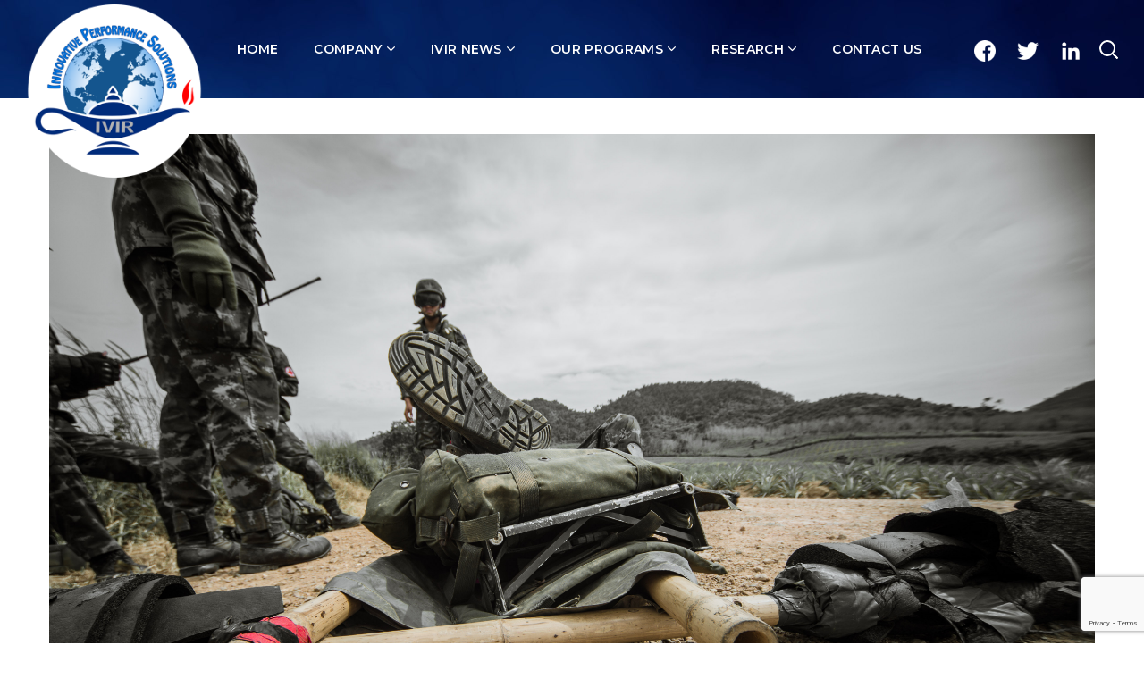

--- FILE ---
content_type: text/html; charset=UTF-8
request_url: https://www.ivirinc.com/programs/mobile-medical-lane-training-mmlt-after-action-review-system-aar/
body_size: 21380
content:
<!DOCTYPE html>
<html dir="ltr" lang="en-US" prefix="og: https://ogp.me/ns#">
<head>
    <meta http-equiv="Content-Type" content="text/html; charset=UTF-8">
    <meta name="viewport" content="width=device-width, initial-scale=1, maximum-scale=1">
    <meta http-equiv="X-UA-Compatible" content="IE=Edge">
    <link rel="pingback" href="https://www.ivirinc.com/xmlrpc.php">
    <title>Mobile Medical Lane Training (MMLT) After Action Review System (AAR) - IVIR Inc.</title>
                        <script>
                            /* You can add more configuration options to webfontloader by previously defining the WebFontConfig with your options */
                            if ( typeof WebFontConfig === "undefined" ) {
                                WebFontConfig = new Object();
                            }
                            /* WGL CUSTOM TYPOGRAPHY FIX */
                            WebFontConfig['google'] = {families: ['Open+Sans:300,400,600,700,800,300italic,400italic,600italic,700italic,800italic', 'Prata:400', 'Montserrat:100,200,300,400,500,600,700,800,900,100italic,200italic,300italic,400italic,500italic,600italic,700italic,800italic,900italic']};
                            /* \ WGL CUSTOM TYPOGRAPHY FIX */

                            (function() {
                                var wf = document.createElement( 'script' );
                                wf.src = 'https://ajax.googleapis.com/ajax/libs/webfont/1.5.3/webfont.js';
                                wf.type = 'text/javascript';
                                wf.async = 'true';
                                var s = document.getElementsByTagName( 'script' )[0];
                                s.parentNode.insertBefore( wf, s );
                            })();
                        </script>
                        
		<!-- All in One SEO 4.8.9 - aioseo.com -->
	<meta name="robots" content="max-image-preview:large" />
	<meta name="author" content="Sam Strayhorn"/>
	<link rel="canonical" href="https://www.ivirinc.com/programs/mobile-medical-lane-training-mmlt-after-action-review-system-aar/" />
	<meta name="generator" content="All in One SEO (AIOSEO) 4.8.9" />
		<meta property="og:locale" content="en_US" />
		<meta property="og:site_name" content="IVIR Inc. -" />
		<meta property="og:type" content="article" />
		<meta property="og:title" content="Mobile Medical Lane Training (MMLT) After Action Review System (AAR) - IVIR Inc." />
		<meta property="og:url" content="https://www.ivirinc.com/programs/mobile-medical-lane-training-mmlt-after-action-review-system-aar/" />
		<meta property="article:published_time" content="2020-02-23T20:26:54+00:00" />
		<meta property="article:modified_time" content="2024-04-26T14:42:00+00:00" />
		<meta name="twitter:card" content="summary_large_image" />
		<meta name="twitter:title" content="Mobile Medical Lane Training (MMLT) After Action Review System (AAR) - IVIR Inc." />
		<script type="application/ld+json" class="aioseo-schema">
			{"@context":"https:\/\/schema.org","@graph":[{"@type":"BreadcrumbList","@id":"https:\/\/www.ivirinc.com\/programs\/mobile-medical-lane-training-mmlt-after-action-review-system-aar\/#breadcrumblist","itemListElement":[{"@type":"ListItem","@id":"https:\/\/www.ivirinc.com#listItem","position":1,"name":"Home","item":"https:\/\/www.ivirinc.com","nextItem":{"@type":"ListItem","@id":"https:\/\/www.ivirinc.com\/programs\/#listItem","name":"Portfolio"}},{"@type":"ListItem","@id":"https:\/\/www.ivirinc.com\/programs\/#listItem","position":2,"name":"Portfolio","item":"https:\/\/www.ivirinc.com\/programs\/","nextItem":{"@type":"ListItem","@id":"https:\/\/www.ivirinc.com\/programs-category\/past-programs\/#listItem","name":"Past Programs"},"previousItem":{"@type":"ListItem","@id":"https:\/\/www.ivirinc.com#listItem","name":"Home"}},{"@type":"ListItem","@id":"https:\/\/www.ivirinc.com\/programs-category\/past-programs\/#listItem","position":3,"name":"Past Programs","item":"https:\/\/www.ivirinc.com\/programs-category\/past-programs\/","nextItem":{"@type":"ListItem","@id":"https:\/\/www.ivirinc.com\/programs\/mobile-medical-lane-training-mmlt-after-action-review-system-aar\/#listItem","name":"Mobile Medical Lane Training (MMLT) After Action Review System (AAR)"},"previousItem":{"@type":"ListItem","@id":"https:\/\/www.ivirinc.com\/programs\/#listItem","name":"Portfolio"}},{"@type":"ListItem","@id":"https:\/\/www.ivirinc.com\/programs\/mobile-medical-lane-training-mmlt-after-action-review-system-aar\/#listItem","position":4,"name":"Mobile Medical Lane Training (MMLT) After Action Review System (AAR)","previousItem":{"@type":"ListItem","@id":"https:\/\/www.ivirinc.com\/programs-category\/past-programs\/#listItem","name":"Past Programs"}}]},{"@type":"Organization","@id":"https:\/\/www.ivirinc.com\/#organization","name":"IVIR Inc.","url":"https:\/\/www.ivirinc.com\/"},{"@type":"Person","@id":"https:\/\/www.ivirinc.com\/author\/samstrayhorn\/#author","url":"https:\/\/www.ivirinc.com\/author\/samstrayhorn\/","name":"Sam Strayhorn","image":{"@type":"ImageObject","@id":"https:\/\/www.ivirinc.com\/programs\/mobile-medical-lane-training-mmlt-after-action-review-system-aar\/#authorImage","url":"https:\/\/secure.gravatar.com\/avatar\/187d8ff65fdc690c9b368bae7a70cb89?s=96&d=mm&r=g","width":96,"height":96,"caption":"Sam Strayhorn"}},{"@type":"WebPage","@id":"https:\/\/www.ivirinc.com\/programs\/mobile-medical-lane-training-mmlt-after-action-review-system-aar\/#webpage","url":"https:\/\/www.ivirinc.com\/programs\/mobile-medical-lane-training-mmlt-after-action-review-system-aar\/","name":"Mobile Medical Lane Training (MMLT) After Action Review System (AAR) - IVIR Inc.","inLanguage":"en-US","isPartOf":{"@id":"https:\/\/www.ivirinc.com\/#website"},"breadcrumb":{"@id":"https:\/\/www.ivirinc.com\/programs\/mobile-medical-lane-training-mmlt-after-action-review-system-aar\/#breadcrumblist"},"author":{"@id":"https:\/\/www.ivirinc.com\/author\/samstrayhorn\/#author"},"creator":{"@id":"https:\/\/www.ivirinc.com\/author\/samstrayhorn\/#author"},"image":{"@type":"ImageObject","url":"https:\/\/www.ivirinc.com\/wp-content\/uploads\/2018\/11\/MMLT7.jpg","@id":"https:\/\/www.ivirinc.com\/programs\/mobile-medical-lane-training-mmlt-after-action-review-system-aar\/#mainImage","width":4528,"height":3014},"primaryImageOfPage":{"@id":"https:\/\/www.ivirinc.com\/programs\/mobile-medical-lane-training-mmlt-after-action-review-system-aar\/#mainImage"},"datePublished":"2020-02-23T20:26:54+00:00","dateModified":"2024-04-26T14:42:00+00:00"},{"@type":"WebSite","@id":"https:\/\/www.ivirinc.com\/#website","url":"https:\/\/www.ivirinc.com\/","name":"IVIR Inc.","inLanguage":"en-US","publisher":{"@id":"https:\/\/www.ivirinc.com\/#organization"}}]}
		</script>
		<!-- All in One SEO -->

<link rel="alternate" type="application/rss+xml" title="IVIR Inc. &raquo; Feed" href="https://www.ivirinc.com/feed/" />
<link rel="alternate" type="application/rss+xml" title="IVIR Inc. &raquo; Comments Feed" href="https://www.ivirinc.com/comments/feed/" />
		<!-- This site uses the Google Analytics by MonsterInsights plugin v9.11.1 - Using Analytics tracking - https://www.monsterinsights.com/ -->
							<script src="//www.googletagmanager.com/gtag/js?id=G-01KYEH7Z20"  data-cfasync="false" data-wpfc-render="false" type="text/javascript" async></script>
			<script data-cfasync="false" data-wpfc-render="false" type="text/javascript">
				var mi_version = '9.11.1';
				var mi_track_user = true;
				var mi_no_track_reason = '';
								var MonsterInsightsDefaultLocations = {"page_location":"https:\/\/www.ivirinc.com\/programs\/mobile-medical-lane-training-mmlt-after-action-review-system-aar\/"};
								if ( typeof MonsterInsightsPrivacyGuardFilter === 'function' ) {
					var MonsterInsightsLocations = (typeof MonsterInsightsExcludeQuery === 'object') ? MonsterInsightsPrivacyGuardFilter( MonsterInsightsExcludeQuery ) : MonsterInsightsPrivacyGuardFilter( MonsterInsightsDefaultLocations );
				} else {
					var MonsterInsightsLocations = (typeof MonsterInsightsExcludeQuery === 'object') ? MonsterInsightsExcludeQuery : MonsterInsightsDefaultLocations;
				}

								var disableStrs = [
										'ga-disable-G-01KYEH7Z20',
									];

				/* Function to detect opted out users */
				function __gtagTrackerIsOptedOut() {
					for (var index = 0; index < disableStrs.length; index++) {
						if (document.cookie.indexOf(disableStrs[index] + '=true') > -1) {
							return true;
						}
					}

					return false;
				}

				/* Disable tracking if the opt-out cookie exists. */
				if (__gtagTrackerIsOptedOut()) {
					for (var index = 0; index < disableStrs.length; index++) {
						window[disableStrs[index]] = true;
					}
				}

				/* Opt-out function */
				function __gtagTrackerOptout() {
					for (var index = 0; index < disableStrs.length; index++) {
						document.cookie = disableStrs[index] + '=true; expires=Thu, 31 Dec 2099 23:59:59 UTC; path=/';
						window[disableStrs[index]] = true;
					}
				}

				if ('undefined' === typeof gaOptout) {
					function gaOptout() {
						__gtagTrackerOptout();
					}
				}
								window.dataLayer = window.dataLayer || [];

				window.MonsterInsightsDualTracker = {
					helpers: {},
					trackers: {},
				};
				if (mi_track_user) {
					function __gtagDataLayer() {
						dataLayer.push(arguments);
					}

					function __gtagTracker(type, name, parameters) {
						if (!parameters) {
							parameters = {};
						}

						if (parameters.send_to) {
							__gtagDataLayer.apply(null, arguments);
							return;
						}

						if (type === 'event') {
														parameters.send_to = monsterinsights_frontend.v4_id;
							var hookName = name;
							if (typeof parameters['event_category'] !== 'undefined') {
								hookName = parameters['event_category'] + ':' + name;
							}

							if (typeof MonsterInsightsDualTracker.trackers[hookName] !== 'undefined') {
								MonsterInsightsDualTracker.trackers[hookName](parameters);
							} else {
								__gtagDataLayer('event', name, parameters);
							}
							
						} else {
							__gtagDataLayer.apply(null, arguments);
						}
					}

					__gtagTracker('js', new Date());
					__gtagTracker('set', {
						'developer_id.dZGIzZG': true,
											});
					if ( MonsterInsightsLocations.page_location ) {
						__gtagTracker('set', MonsterInsightsLocations);
					}
										__gtagTracker('config', 'G-01KYEH7Z20', {"forceSSL":"true","link_attribution":"true"} );
										window.gtag = __gtagTracker;										(function () {
						/* https://developers.google.com/analytics/devguides/collection/analyticsjs/ */
						/* ga and __gaTracker compatibility shim. */
						var noopfn = function () {
							return null;
						};
						var newtracker = function () {
							return new Tracker();
						};
						var Tracker = function () {
							return null;
						};
						var p = Tracker.prototype;
						p.get = noopfn;
						p.set = noopfn;
						p.send = function () {
							var args = Array.prototype.slice.call(arguments);
							args.unshift('send');
							__gaTracker.apply(null, args);
						};
						var __gaTracker = function () {
							var len = arguments.length;
							if (len === 0) {
								return;
							}
							var f = arguments[len - 1];
							if (typeof f !== 'object' || f === null || typeof f.hitCallback !== 'function') {
								if ('send' === arguments[0]) {
									var hitConverted, hitObject = false, action;
									if ('event' === arguments[1]) {
										if ('undefined' !== typeof arguments[3]) {
											hitObject = {
												'eventAction': arguments[3],
												'eventCategory': arguments[2],
												'eventLabel': arguments[4],
												'value': arguments[5] ? arguments[5] : 1,
											}
										}
									}
									if ('pageview' === arguments[1]) {
										if ('undefined' !== typeof arguments[2]) {
											hitObject = {
												'eventAction': 'page_view',
												'page_path': arguments[2],
											}
										}
									}
									if (typeof arguments[2] === 'object') {
										hitObject = arguments[2];
									}
									if (typeof arguments[5] === 'object') {
										Object.assign(hitObject, arguments[5]);
									}
									if ('undefined' !== typeof arguments[1].hitType) {
										hitObject = arguments[1];
										if ('pageview' === hitObject.hitType) {
											hitObject.eventAction = 'page_view';
										}
									}
									if (hitObject) {
										action = 'timing' === arguments[1].hitType ? 'timing_complete' : hitObject.eventAction;
										hitConverted = mapArgs(hitObject);
										__gtagTracker('event', action, hitConverted);
									}
								}
								return;
							}

							function mapArgs(args) {
								var arg, hit = {};
								var gaMap = {
									'eventCategory': 'event_category',
									'eventAction': 'event_action',
									'eventLabel': 'event_label',
									'eventValue': 'event_value',
									'nonInteraction': 'non_interaction',
									'timingCategory': 'event_category',
									'timingVar': 'name',
									'timingValue': 'value',
									'timingLabel': 'event_label',
									'page': 'page_path',
									'location': 'page_location',
									'title': 'page_title',
									'referrer' : 'page_referrer',
								};
								for (arg in args) {
																		if (!(!args.hasOwnProperty(arg) || !gaMap.hasOwnProperty(arg))) {
										hit[gaMap[arg]] = args[arg];
									} else {
										hit[arg] = args[arg];
									}
								}
								return hit;
							}

							try {
								f.hitCallback();
							} catch (ex) {
							}
						};
						__gaTracker.create = newtracker;
						__gaTracker.getByName = newtracker;
						__gaTracker.getAll = function () {
							return [];
						};
						__gaTracker.remove = noopfn;
						__gaTracker.loaded = true;
						window['__gaTracker'] = __gaTracker;
					})();
									} else {
										console.log("");
					(function () {
						function __gtagTracker() {
							return null;
						}

						window['__gtagTracker'] = __gtagTracker;
						window['gtag'] = __gtagTracker;
					})();
									}
			</script>
							<!-- / Google Analytics by MonsterInsights -->
		<script type="text/javascript">
/* <![CDATA[ */
window._wpemojiSettings = {"baseUrl":"https:\/\/s.w.org\/images\/core\/emoji\/15.0.3\/72x72\/","ext":".png","svgUrl":"https:\/\/s.w.org\/images\/core\/emoji\/15.0.3\/svg\/","svgExt":".svg","source":{"concatemoji":"https:\/\/www.ivirinc.com\/wp-includes\/js\/wp-emoji-release.min.js?ver=6.5.7"}};
/*! This file is auto-generated */
!function(i,n){var o,s,e;function c(e){try{var t={supportTests:e,timestamp:(new Date).valueOf()};sessionStorage.setItem(o,JSON.stringify(t))}catch(e){}}function p(e,t,n){e.clearRect(0,0,e.canvas.width,e.canvas.height),e.fillText(t,0,0);var t=new Uint32Array(e.getImageData(0,0,e.canvas.width,e.canvas.height).data),r=(e.clearRect(0,0,e.canvas.width,e.canvas.height),e.fillText(n,0,0),new Uint32Array(e.getImageData(0,0,e.canvas.width,e.canvas.height).data));return t.every(function(e,t){return e===r[t]})}function u(e,t,n){switch(t){case"flag":return n(e,"\ud83c\udff3\ufe0f\u200d\u26a7\ufe0f","\ud83c\udff3\ufe0f\u200b\u26a7\ufe0f")?!1:!n(e,"\ud83c\uddfa\ud83c\uddf3","\ud83c\uddfa\u200b\ud83c\uddf3")&&!n(e,"\ud83c\udff4\udb40\udc67\udb40\udc62\udb40\udc65\udb40\udc6e\udb40\udc67\udb40\udc7f","\ud83c\udff4\u200b\udb40\udc67\u200b\udb40\udc62\u200b\udb40\udc65\u200b\udb40\udc6e\u200b\udb40\udc67\u200b\udb40\udc7f");case"emoji":return!n(e,"\ud83d\udc26\u200d\u2b1b","\ud83d\udc26\u200b\u2b1b")}return!1}function f(e,t,n){var r="undefined"!=typeof WorkerGlobalScope&&self instanceof WorkerGlobalScope?new OffscreenCanvas(300,150):i.createElement("canvas"),a=r.getContext("2d",{willReadFrequently:!0}),o=(a.textBaseline="top",a.font="600 32px Arial",{});return e.forEach(function(e){o[e]=t(a,e,n)}),o}function t(e){var t=i.createElement("script");t.src=e,t.defer=!0,i.head.appendChild(t)}"undefined"!=typeof Promise&&(o="wpEmojiSettingsSupports",s=["flag","emoji"],n.supports={everything:!0,everythingExceptFlag:!0},e=new Promise(function(e){i.addEventListener("DOMContentLoaded",e,{once:!0})}),new Promise(function(t){var n=function(){try{var e=JSON.parse(sessionStorage.getItem(o));if("object"==typeof e&&"number"==typeof e.timestamp&&(new Date).valueOf()<e.timestamp+604800&&"object"==typeof e.supportTests)return e.supportTests}catch(e){}return null}();if(!n){if("undefined"!=typeof Worker&&"undefined"!=typeof OffscreenCanvas&&"undefined"!=typeof URL&&URL.createObjectURL&&"undefined"!=typeof Blob)try{var e="postMessage("+f.toString()+"("+[JSON.stringify(s),u.toString(),p.toString()].join(",")+"));",r=new Blob([e],{type:"text/javascript"}),a=new Worker(URL.createObjectURL(r),{name:"wpTestEmojiSupports"});return void(a.onmessage=function(e){c(n=e.data),a.terminate(),t(n)})}catch(e){}c(n=f(s,u,p))}t(n)}).then(function(e){for(var t in e)n.supports[t]=e[t],n.supports.everything=n.supports.everything&&n.supports[t],"flag"!==t&&(n.supports.everythingExceptFlag=n.supports.everythingExceptFlag&&n.supports[t]);n.supports.everythingExceptFlag=n.supports.everythingExceptFlag&&!n.supports.flag,n.DOMReady=!1,n.readyCallback=function(){n.DOMReady=!0}}).then(function(){return e}).then(function(){var e;n.supports.everything||(n.readyCallback(),(e=n.source||{}).concatemoji?t(e.concatemoji):e.wpemoji&&e.twemoji&&(t(e.twemoji),t(e.wpemoji)))}))}((window,document),window._wpemojiSettings);
/* ]]> */
</script>
<link rel='stylesheet' id='cf7ic_style-css' href='https://www.ivirinc.com/wp-content/plugins/contact-form-7-image-captcha/css/cf7ic-style.css?ver=3.3.7' type='text/css' media='all' />
<style id='wp-emoji-styles-inline-css' type='text/css'>

	img.wp-smiley, img.emoji {
		display: inline !important;
		border: none !important;
		box-shadow: none !important;
		height: 1em !important;
		width: 1em !important;
		margin: 0 0.07em !important;
		vertical-align: -0.1em !important;
		background: none !important;
		padding: 0 !important;
	}
</style>
<link rel='stylesheet' id='wp-block-library-css' href='https://www.ivirinc.com/wp-includes/css/dist/block-library/style.min.css?ver=6.5.7' type='text/css' media='all' />
<style id='classic-theme-styles-inline-css' type='text/css'>
/*! This file is auto-generated */
.wp-block-button__link{color:#fff;background-color:#32373c;border-radius:9999px;box-shadow:none;text-decoration:none;padding:calc(.667em + 2px) calc(1.333em + 2px);font-size:1.125em}.wp-block-file__button{background:#32373c;color:#fff;text-decoration:none}
</style>
<style id='global-styles-inline-css' type='text/css'>
body{--wp--preset--color--black: #000000;--wp--preset--color--cyan-bluish-gray: #abb8c3;--wp--preset--color--white: #ffffff;--wp--preset--color--pale-pink: #f78da7;--wp--preset--color--vivid-red: #cf2e2e;--wp--preset--color--luminous-vivid-orange: #ff6900;--wp--preset--color--luminous-vivid-amber: #fcb900;--wp--preset--color--light-green-cyan: #7bdcb5;--wp--preset--color--vivid-green-cyan: #00d084;--wp--preset--color--pale-cyan-blue: #8ed1fc;--wp--preset--color--vivid-cyan-blue: #0693e3;--wp--preset--color--vivid-purple: #9b51e0;--wp--preset--gradient--vivid-cyan-blue-to-vivid-purple: linear-gradient(135deg,rgba(6,147,227,1) 0%,rgb(155,81,224) 100%);--wp--preset--gradient--light-green-cyan-to-vivid-green-cyan: linear-gradient(135deg,rgb(122,220,180) 0%,rgb(0,208,130) 100%);--wp--preset--gradient--luminous-vivid-amber-to-luminous-vivid-orange: linear-gradient(135deg,rgba(252,185,0,1) 0%,rgba(255,105,0,1) 100%);--wp--preset--gradient--luminous-vivid-orange-to-vivid-red: linear-gradient(135deg,rgba(255,105,0,1) 0%,rgb(207,46,46) 100%);--wp--preset--gradient--very-light-gray-to-cyan-bluish-gray: linear-gradient(135deg,rgb(238,238,238) 0%,rgb(169,184,195) 100%);--wp--preset--gradient--cool-to-warm-spectrum: linear-gradient(135deg,rgb(74,234,220) 0%,rgb(151,120,209) 20%,rgb(207,42,186) 40%,rgb(238,44,130) 60%,rgb(251,105,98) 80%,rgb(254,248,76) 100%);--wp--preset--gradient--blush-light-purple: linear-gradient(135deg,rgb(255,206,236) 0%,rgb(152,150,240) 100%);--wp--preset--gradient--blush-bordeaux: linear-gradient(135deg,rgb(254,205,165) 0%,rgb(254,45,45) 50%,rgb(107,0,62) 100%);--wp--preset--gradient--luminous-dusk: linear-gradient(135deg,rgb(255,203,112) 0%,rgb(199,81,192) 50%,rgb(65,88,208) 100%);--wp--preset--gradient--pale-ocean: linear-gradient(135deg,rgb(255,245,203) 0%,rgb(182,227,212) 50%,rgb(51,167,181) 100%);--wp--preset--gradient--electric-grass: linear-gradient(135deg,rgb(202,248,128) 0%,rgb(113,206,126) 100%);--wp--preset--gradient--midnight: linear-gradient(135deg,rgb(2,3,129) 0%,rgb(40,116,252) 100%);--wp--preset--font-size--small: 13px;--wp--preset--font-size--medium: 20px;--wp--preset--font-size--large: 36px;--wp--preset--font-size--x-large: 42px;--wp--preset--spacing--20: 0.44rem;--wp--preset--spacing--30: 0.67rem;--wp--preset--spacing--40: 1rem;--wp--preset--spacing--50: 1.5rem;--wp--preset--spacing--60: 2.25rem;--wp--preset--spacing--70: 3.38rem;--wp--preset--spacing--80: 5.06rem;--wp--preset--shadow--natural: 6px 6px 9px rgba(0, 0, 0, 0.2);--wp--preset--shadow--deep: 12px 12px 50px rgba(0, 0, 0, 0.4);--wp--preset--shadow--sharp: 6px 6px 0px rgba(0, 0, 0, 0.2);--wp--preset--shadow--outlined: 6px 6px 0px -3px rgba(255, 255, 255, 1), 6px 6px rgba(0, 0, 0, 1);--wp--preset--shadow--crisp: 6px 6px 0px rgba(0, 0, 0, 1);}:where(.is-layout-flex){gap: 0.5em;}:where(.is-layout-grid){gap: 0.5em;}body .is-layout-flex{display: flex;}body .is-layout-flex{flex-wrap: wrap;align-items: center;}body .is-layout-flex > *{margin: 0;}body .is-layout-grid{display: grid;}body .is-layout-grid > *{margin: 0;}:where(.wp-block-columns.is-layout-flex){gap: 2em;}:where(.wp-block-columns.is-layout-grid){gap: 2em;}:where(.wp-block-post-template.is-layout-flex){gap: 1.25em;}:where(.wp-block-post-template.is-layout-grid){gap: 1.25em;}.has-black-color{color: var(--wp--preset--color--black) !important;}.has-cyan-bluish-gray-color{color: var(--wp--preset--color--cyan-bluish-gray) !important;}.has-white-color{color: var(--wp--preset--color--white) !important;}.has-pale-pink-color{color: var(--wp--preset--color--pale-pink) !important;}.has-vivid-red-color{color: var(--wp--preset--color--vivid-red) !important;}.has-luminous-vivid-orange-color{color: var(--wp--preset--color--luminous-vivid-orange) !important;}.has-luminous-vivid-amber-color{color: var(--wp--preset--color--luminous-vivid-amber) !important;}.has-light-green-cyan-color{color: var(--wp--preset--color--light-green-cyan) !important;}.has-vivid-green-cyan-color{color: var(--wp--preset--color--vivid-green-cyan) !important;}.has-pale-cyan-blue-color{color: var(--wp--preset--color--pale-cyan-blue) !important;}.has-vivid-cyan-blue-color{color: var(--wp--preset--color--vivid-cyan-blue) !important;}.has-vivid-purple-color{color: var(--wp--preset--color--vivid-purple) !important;}.has-black-background-color{background-color: var(--wp--preset--color--black) !important;}.has-cyan-bluish-gray-background-color{background-color: var(--wp--preset--color--cyan-bluish-gray) !important;}.has-white-background-color{background-color: var(--wp--preset--color--white) !important;}.has-pale-pink-background-color{background-color: var(--wp--preset--color--pale-pink) !important;}.has-vivid-red-background-color{background-color: var(--wp--preset--color--vivid-red) !important;}.has-luminous-vivid-orange-background-color{background-color: var(--wp--preset--color--luminous-vivid-orange) !important;}.has-luminous-vivid-amber-background-color{background-color: var(--wp--preset--color--luminous-vivid-amber) !important;}.has-light-green-cyan-background-color{background-color: var(--wp--preset--color--light-green-cyan) !important;}.has-vivid-green-cyan-background-color{background-color: var(--wp--preset--color--vivid-green-cyan) !important;}.has-pale-cyan-blue-background-color{background-color: var(--wp--preset--color--pale-cyan-blue) !important;}.has-vivid-cyan-blue-background-color{background-color: var(--wp--preset--color--vivid-cyan-blue) !important;}.has-vivid-purple-background-color{background-color: var(--wp--preset--color--vivid-purple) !important;}.has-black-border-color{border-color: var(--wp--preset--color--black) !important;}.has-cyan-bluish-gray-border-color{border-color: var(--wp--preset--color--cyan-bluish-gray) !important;}.has-white-border-color{border-color: var(--wp--preset--color--white) !important;}.has-pale-pink-border-color{border-color: var(--wp--preset--color--pale-pink) !important;}.has-vivid-red-border-color{border-color: var(--wp--preset--color--vivid-red) !important;}.has-luminous-vivid-orange-border-color{border-color: var(--wp--preset--color--luminous-vivid-orange) !important;}.has-luminous-vivid-amber-border-color{border-color: var(--wp--preset--color--luminous-vivid-amber) !important;}.has-light-green-cyan-border-color{border-color: var(--wp--preset--color--light-green-cyan) !important;}.has-vivid-green-cyan-border-color{border-color: var(--wp--preset--color--vivid-green-cyan) !important;}.has-pale-cyan-blue-border-color{border-color: var(--wp--preset--color--pale-cyan-blue) !important;}.has-vivid-cyan-blue-border-color{border-color: var(--wp--preset--color--vivid-cyan-blue) !important;}.has-vivid-purple-border-color{border-color: var(--wp--preset--color--vivid-purple) !important;}.has-vivid-cyan-blue-to-vivid-purple-gradient-background{background: var(--wp--preset--gradient--vivid-cyan-blue-to-vivid-purple) !important;}.has-light-green-cyan-to-vivid-green-cyan-gradient-background{background: var(--wp--preset--gradient--light-green-cyan-to-vivid-green-cyan) !important;}.has-luminous-vivid-amber-to-luminous-vivid-orange-gradient-background{background: var(--wp--preset--gradient--luminous-vivid-amber-to-luminous-vivid-orange) !important;}.has-luminous-vivid-orange-to-vivid-red-gradient-background{background: var(--wp--preset--gradient--luminous-vivid-orange-to-vivid-red) !important;}.has-very-light-gray-to-cyan-bluish-gray-gradient-background{background: var(--wp--preset--gradient--very-light-gray-to-cyan-bluish-gray) !important;}.has-cool-to-warm-spectrum-gradient-background{background: var(--wp--preset--gradient--cool-to-warm-spectrum) !important;}.has-blush-light-purple-gradient-background{background: var(--wp--preset--gradient--blush-light-purple) !important;}.has-blush-bordeaux-gradient-background{background: var(--wp--preset--gradient--blush-bordeaux) !important;}.has-luminous-dusk-gradient-background{background: var(--wp--preset--gradient--luminous-dusk) !important;}.has-pale-ocean-gradient-background{background: var(--wp--preset--gradient--pale-ocean) !important;}.has-electric-grass-gradient-background{background: var(--wp--preset--gradient--electric-grass) !important;}.has-midnight-gradient-background{background: var(--wp--preset--gradient--midnight) !important;}.has-small-font-size{font-size: var(--wp--preset--font-size--small) !important;}.has-medium-font-size{font-size: var(--wp--preset--font-size--medium) !important;}.has-large-font-size{font-size: var(--wp--preset--font-size--large) !important;}.has-x-large-font-size{font-size: var(--wp--preset--font-size--x-large) !important;}
.wp-block-navigation a:where(:not(.wp-element-button)){color: inherit;}
:where(.wp-block-post-template.is-layout-flex){gap: 1.25em;}:where(.wp-block-post-template.is-layout-grid){gap: 1.25em;}
:where(.wp-block-columns.is-layout-flex){gap: 2em;}:where(.wp-block-columns.is-layout-grid){gap: 2em;}
.wp-block-pullquote{font-size: 1.5em;line-height: 1.6;}
</style>
<link rel='stylesheet' id='contact-form-7-css' href='https://www.ivirinc.com/wp-content/plugins/contact-form-7/includes/css/styles.css?ver=5.9.8' type='text/css' media='all' />
<link rel='stylesheet' id='menu-image-css' href='https://www.ivirinc.com/wp-content/plugins/menu-image/includes/css/menu-image.css?ver=3.13' type='text/css' media='all' />
<link rel='stylesheet' id='dashicons-css' href='https://www.ivirinc.com/wp-includes/css/dashicons.min.css?ver=6.5.7' type='text/css' media='all' />
<link rel='stylesheet' id='brainbizz-default-style-css' href='https://www.ivirinc.com/wp-content/themes/brainbizz/style.css?ver=6.5.7' type='text/css' media='all' />
<link rel='stylesheet' id='flaticon-css' href='https://www.ivirinc.com/wp-content/themes/brainbizz/fonts/flaticon/flaticon.css?ver=6.5.7' type='text/css' media='all' />
<link rel='stylesheet' id='vc_font_awesome_5_shims-css' href='https://www.ivirinc.com/wp-content/plugins/js_composer/assets/lib/vendor/node_modules/@fortawesome/fontawesome-free/css/v4-shims.min.css?ver=7.8' type='text/css' media='all' />
<link rel='stylesheet' id='vc_font_awesome_5-css' href='https://www.ivirinc.com/wp-content/plugins/js_composer/assets/lib/vendor/node_modules/@fortawesome/fontawesome-free/css/all.min.css?ver=7.8' type='text/css' media='all' />
<link rel='stylesheet' id='brainbizz-main-css' href='https://www.ivirinc.com/wp-content/themes/brainbizz/css/main.css?ver=6.5.7' type='text/css' media='all' />
<style id='brainbizz-main-inline-css' type='text/css'>
body {font-size: 16px;line-height: 1.875;font-weight: 400;color: #616161;}body,.author-info_name,.brainbizz_module_message_box .message_content .message_title,.brainbizz_module_videobox .title,.vc_row .vc_toggle .vc_toggle_title h4,.single_team_page .team-info_wrapper .team-info_item span,.wpb-js-composer .vc_row .vc_tta.vc_general .vc_tta-panel-title > a span,.wpb-js-composer .wgl-container .vc_row .vc_pie_chart .wpb_pie_chart_heading,.woocommerce div.product form.cart div.quantity label.label-qty,.brainbizz_module_time_line_vertical .time_line-title{font-family: Open Sans;}h1,h2,h3,h4,h5,h6,h1 span,h2 span,h3 span,h4 span,h5 span,h6 span,h1 a,h2 a,h3 a,h4 a,h5 a,h6 a,.blog-post_cats,.cats_post,.column1 .item_title a,.brainbizz_twitter .twitt_title,.tagcloud-wrapper .title_tags,.strip_template .strip-item a span,.single_team_page .team-single_speaches-info .speech-info_desc span,.shortcode_tab_item_title,.index_number,.primary-nav.footer-menu .menu-item a{font-family: Prata;font-weight: 400;}.brainbizz_module_carousel .slick-dots li button,.brainbizz_module_carousel.pagination_circle_border .slick-dots li.slick-active button,.brainbizz_module_carousel.pagination_line .slick-dots li button:before,.brainbizz_module_infobox.infobox_alignment_left.title_divider .infobox_title:before,.brainbizz_module_infobox.infobox_alignment_right.title_divider .infobox_title:before{background-color: #151515;} blockquote,#main ol > li:before,.author-info_content .author-info_name,.blog-post.format-quote .blog-post_quote-author,.blog-post_link>.link_post,.blog-post_quote-text,.blog-post_views-wrap .counts,.blog-post_meta-date .date_post span,.brainbizz_module_counter .counter_value_wrap,.brainbizz_module_counter .counter_value_hide,.brainbizz_module_double_headings,.brainbizz_module_infobox .infobox_icon_container .infobox_icon_number,.brainbizz_module_pricing_plan .pricing_cur,.brainbizz_module_pricing_plan .pricing_price,.countdown-section .countdown-amount,.custom-header-font,.dropcap,.page-header .page-header_title,.isotope-filter a .number_filter,.mashsb-count .counts,.mashsb-box .mashsb-buttons a .text,.prev-link,.next-link,.comments-title .number-comments,.vc_row .vc_tta.vc_general.vc_tta-style-accordion_bordered .vc_tta-panel-title>a span,.wgl_timetabs .timetabs_headings .wgl_tab .tab_title,.widget.brainbizz_widget.brainbizz_banner-widget .banner-widget_text,.widget.brainbizz_widget.brainbizz_banner-widget .banner-widget_text_bg,.woocommerce div.product form.cart div.quantity .quantity-wrapper .qty,.woocommerce .cart-collaterals .cart_totals table th{font-family: Prata;}.banner_404,.wgl_portfolio_single-item .tagcloud .tagcloud_desc,.wgl_timetabs .timetabs_data .timetabs_item .item_time,.wgl_timetabs .timetabs_data .timetabs_item .content-wrapper .item_title,.wpb-js-composer .wgl-container .vc_row .vc_pie_chart .vc_pie_chart_value{font-family: Prata;color: #151515;}.blog-post_cats span a:hover,.cats_post span a:hover,.cats_post a:hover{background-color: #151515 !important;}#comments .comment-reply-link:after,#comments .comment-reply-link:hover,#main ul li:before,a,button,a:hover .wgl-icon,button:focus,button:active,body ol > li:before,body .widget_archive ul li .post_count,body .widget_categories ul li .post_count,body .widget_nav_menu .current-menu-ancestor > a,body .widget_nav_menu .current-menu-item > a,body .widget_recent_entriesul li .post-date,body .widget_rss ul li .rss-date,h3#reply-title a:hover,input[type='submit']:focus,input[type='submit']:active,input[type="submit"]:hover,ul.wgl-products .price,ul.wgl-products .woocommerce-loop-product__title a:hover,.author-info_social-wrapper,.button-read-more,.button-read-more:after,.blog-post_title i,.blog-post_link>.link_post:hover,.blog-post.format-standard.link .blog-post_title:before,.blog-post_cats span,.blog-post_title a:hover,.share_link span.fa:hover,.share_post span.fa:hover,.blog-post_meta-categories a:hover,.blog-posts .meta-wrapper a:hover,.calendar_wrap thead,.copyright a:hover,.comment_author_says a:hover,.comment-reply-link:hover,.comments-title .number-comments,.author-info_social-wrapper,.button-read-more,.button-read-more:hover:after,.blog-post_title i,.blog-post_link>.link_post:hover,.blog-post.format-standard.link .blog-post_title:before,.blog-post_cats span,.blog-post_title a:hover,.blog-posts .meta-wrapper a:hover,.blog-post_wrapper .share_post-container > a,.brainbizz_404_button.brainbizz_module_button a:hover,.brainbizz_banner-widget .banner-widget_button:hover,.brainbizz_submit_wrapper:hover > i,.brainbizz_banner-widget .banner-widget_button:hover,.brainbizz_custom_button i,.brainbizz_custom_button i,.brainbizz_custom_text a,.brainbizz_custom_text a,.brainbizz_module_button a:hover,.brainbizz_module_carousel .slick-prev:hover:after,.brainbizz_module_carousel .slick-next:hover:after,.brainbizz_module_counter .counter_icon,.brainbizz_module_counter .counter_value_wrap .counter_value_suffix,.brainbizz_module_counter .counter_value_wrap,.brainbizz_module_counter .counter_icon,.brainbizz_module_demo_item .di_button a:hover,.brainbizz_module_demo_item .di_title-wrap .di_subtitle,.brainbizz_module_demo_item .di_title_wrap a:hover .di_title,.brainbizz_module_double_headings .heading_subtitle,.brainbizz_module_double_headings .heading_subtitle,.brainbizz_module_demo_item .di_title-wrap .di_subtitle,.brainbizz_module_demo_item .di_title_wrap a:hover .di_title,.brainbizz_module_social .soc_icon:hover,.brainbizz_module_testimonials .testimonials_quote:before,.brainbizz_module_testimonials.type_author_top .testimonials_content_wrap:before,.brainbizz_module_infobox .infobox_icon,.brainbizz_module_pricing_plan .pricing_price_wrap,.brainbizz_module_testimonials .testimonials_quote:before,.brainbizz_submit_wrapper:hover > i,.brainbizz_twitter a,.calendar_wrap thead,.copyright a:hover,.comment_author_says a:hover,.comment-reply-link:hover,.comments-title .number-comments,.footer ul li:before,.footer ul li:before,.footer_top-area a:hover,.footer_top-area a:hover,.footer_top-area .widget.widget_archive ul li > a:hover,.footer_top-area .widget.widget_archive ul li > a:hover,.footer_top-area .widget.widget_categories ul li > a:hover,.footer_top-area .widget.widget_categories ul li > a:hover,.footer_top-area .widget.widget_pages ul li > a:hover,.footer_top-area .widget.widget_pages ul li > a:hover,.footer_top-area .widget.widget_meta ul li > a:hover,.footer_top-area .widget.widget_meta ul li > a:hover,.footer_top-area .widget.widget_recent_comments ul li > a:hover,.footer_top-area .widget.widget_recent_comments ul li > a:hover,.footer_top-area .widget.widget_recent_entries ul li > a:hover,.footer_top-area .widget.widget_recent_entries ul li > a:hover,.footer_top-area .widget.widget_nav_menu ul li > a:hover,.footer_top-area .widget.widget_nav_menu ul li > a:hover,.footer_top-area .widget.widget_wgl_posts .recent-posts-widget li > .recent-posts-content .post_title a:hover,.footer_top-area .widget.widget_wgl_posts .recent-posts-widget li > .recent-posts-content .post_title a:hover,.header_search .header_search-button > i:hover,.header_search-field .search-form:after,.next-link_wrapper .image_next.no_image:before,.next-link_wrapper .image_next:after,.single_meta .share_post-container > a,.prev-link_wrapper .image_prev:after,.prev-link_wrapper .image_prev.no_image:before,.single_team_page .team-info_wrapper .team-department span,.single_team_page .team-single_speaches-info .speech-info_desc span,.header_search .header_search-button > i:hover,.isotope-filter.filter_with_bg a:hover,.isotope-filter.filter_with_bg a.active,.load_more_item:hover,.load_more_works:hover,.mc_form_inside #mc_signup_submit:hover,.meta-wrapper a:hover,.product-categories .cat-item .post_count,.product_list_widget .woocommerce-Price-amount,.product_list_widget .product-title:hover,.product_list_widget li:hover .product-title,.product-categories a:hover,.product-categories .current-cat a,.product_meta > span a:hover,.primary-nav ul li ul .menu-item.current-menu-item > a,.primary-nav ul ul li.menu-item.current-menu-ancestor > a,.primary-nav ul ul li.menu-item.current-menu-item > a,.primary-nav ul li ul .menu-item:hover > a,.primary-nav ul li ul .menu-item.back:hover > a,.primary-nav ul li ul .menu-item.back:hover:before,.recent-posts-widget .meta-wrapper a,.single_team_page .team-info_wrapper .team-info_item a:hover,.single-member-page .member-icon:hover,.single-member-page .team-link:hover,.single_team_page .team-single_speaches-info .speech-info_day,.team-icons .member-icon:hover,.under_image .wgl_portfolio_item-meta .post_cats,.vc_row .vc_toggle.vc_toggle_active .vc_toggle_icon,.vc_row .vc_toggle.vc_toggle_active .vc_toggle_title i,.vc_wp_custommenu .menu .menu-item.current-menu-ancestor > a,.vc_wp_custommenu .menu .menu-item.current-menu-item > a,.wgl_module_team .team-department,.wgl-theme-header .woo_mini_cart .woocommerce-mini-cart__buttons a.button.wc-forward:not(.checkout):hover,.wgl-theme-header .woo_mini_cart .woocommerce-mini-cart__total span,.wgl_timetabs .timetabs_headings .wgl_tab.active .tab_subtitle,.wgl_timetabs .timetabs_headings .wgl_tab:hover .tab_subtitle,.wgl_portfolio_category-wrapper a:hover,.wgl-theme-header .wrapper .brainbizz_module_button a:hover,.wgl-theme-header .mini-cart .woocommerce-mini-cart.cart_list.product_list_widget li a:hover,.wgl_module_team .team-item_content .team-icon:hover,.wgl_module_team .team-item_info .team-item_titles .team-title:hover,.wgl-icon:hover,.wgl-theme-color,.wpb-js-composer .wgl-container .vc_row .vc_general.vc_tta.vc_tta-tabs .vc_tta-tabs-container .vc_tta-tab:hover > a,.wpb-js-composer .wgl-container .vc_row .vc_general.vc_tta.vc_tta-tabs .vc_tta-tabs-container .vc_tta-tab.vc_active > a,.wpb-js-composer .wgl-container .vc_row .vc_general.vc_tta.vc_tta-accordion .vc_tta-panels-container .vc_tta-panel.vc_active .vc_tta-panel-heading .vc_tta-panel-title,.wpb-js-composer .wgl-container .vc_row .vc_general.vc_tta.vc_tta-accordion .vc_tta-panels-container .vc_tta-panel .vc_tta-panel-heading .vc_tta-panel-title:hover,.wpb-js-composer .wgl-container .vc_row .vc_general.vc_tta.vc_tta-tabs .vc_tta-panels-container .vc_tta-panels .vc_tta-panel.vc_active .vc_tta-panel-heading .vc_tta-panel-title a,.wpb-js-composer .wgl-container .vc_row .vc_toggle .vc_toggle_title:hover,.wpb-js-composer .wgl-container .vc_row .vc_toggle .vc_toggle_title:hover h4,.wpb-js-composer .wgl-container .vc_row .vc_toggle.vc_toggle_active .vc_toggle_title,.wpb-js-composer .wgl-container .vc_row .vc_toggle.vc_toggle_active .vc_toggle_title h4,.wpb-js-composer .vc_row .vc_tta.vc_general .vc_active .vc_tta-panel-title > a:before,.widget.widget_archive ul li a:hover,.widget.widget_categories ul li a:hover,.widget.widget_recent_comments ul li a,.widget.widget_recent_entries ul li:before,.widget.widget_pages ul li a:hover,.widget.widget_meta ul li a:hover,.widget.brainbizz_widget.brainbizz_banner-widget .banner-widget_button:hover,.widget.widget_recent_comments ul li a:hover,.widget.widget_recent_entries ul li a:hover,.widget.widget_nav_menu ul li a:hover,.widget.widget_wgl_posts .recent-posts-widget li > .recent-posts-content .post_title a:hover,.woocommerce #respond input#submit:hover,.woocommerce div.product form.cart .button:hover:before,.woocommerce div.product form.cart .reset_variations:before,.woocommerce div.product p.price,.woocommerce div.product span.price,.woocommerce div.product .woocommerce-tabs ul.tabs li.active,.woocommerce form .form-row .required,.woocommerce table.shop_table .woocommerce-Price-amount.amount,.woocommerce table.shop_table .order-total .woocommerce-Price-amount.amount,.woocommerce table.shop_table td.product-name a:hover,.woocommerce table.shop_table.cart input.button:hover,.woocommerce p.stars a,.woocommerce ul.cart_list li a:hover,.woocommerce ul.product_list_widget li a:hover,.woocommerce .products ul.wgl-products .woocommerce-loop-product__title a:hover,.woocommerce .summary .product_meta > span a:hover,.woocommerce .widget_price_filter .price_slider_amount span,.woocommerce .widget_price_filter .price_slider_amount .button:hover,.woocommerce .widget_shopping_cart .buttons a:hover,.woocommerce .widget_shopping_cart .buttons a.checkout:hover,.woocommerce .widget_shopping_cart .total,.woocommerce.widget_shopping_cart .buttons a:hover,.woocommerce.widget_shopping_cart .buttons a.checkout:hover,.woocommerce.widget_shopping_cart .total,.woocommerce-cart .wc-proceed-to-checkout a.checkout-button:hover,.woocommerce-review-link:hover,.wpml-ls a:hover,.wpml-ls-legacy-dropdown .wpml-ls-current-language:hover > a,.wpml-ls-legacy-dropdown .wpml-ls-current-language a:hover,ul.wp-block-archives.wp-block-archives-list li a:hover,ul.wp-block-categories.wp-block-categories-list li .post_count,ul.wp-block-categories.wp-block-categories-list li a:hover,ul.wp-block-latest-posts li a:hover{color: #4285bf;}.woocommerce #respond input#submit.disabled,.woocommerce #respond input#submit:disabled,.woocommerce #respond input#submit:disabled[disabled],.woocommerce a.button.disabled,.woocommerce a.button:disabled,.woocommerce a.button:disabled[disabled],.woocommerce button.button.disabled,.woocommerce button.button:disabled,.woocommerce button.button:disabled[disabled],.woocommerce input.button.disabled,.woocommerce input.button:disabled,.woocommerce input.button:disabled[disabled],.woocommerce #respond input#submit.disabled:hover,.woocommerce #respond input#submit:disabled:hover,.woocommerce #respond input#submit:disabled[disabled]:hover,.woocommerce a.button.disabled:hover,.woocommerce a.button:disabled:hover,.woocommerce a.button:disabled[disabled]:hover,.woocommerce button.button.disabled:hover,.woocommerce button.button:disabled:hover,.woocommerce button.button:disabled[disabled]:hover,.woocommerce input.button.disabled:hover,.woocommerce input.button:disabled:hover,.woocommerce input.button:disabled[disabled]:hover{color: #fff !important;border-color: #4285bf !important;background: #4285bf !important;}ul.wgl-products li a.add_to_cart_button,ul.wgl-products li a.button,ul.wgl-products li .added_to_cart.wc-forward,.brainbizz_module_button a,.woocommerce #respond input#submit.alt,.woocommerce #respond input#submit,.woocommerce #payment #place_order,.woocommerce a.button.alt,.woocommerce a.button,.woocommerce button.button,.woocommerce button.button.alt:hover,.woocommerce div.product form.cart .button:before,.woocommerce div.product form.cart .button,.woocommerce input.button,.woocommerce input.button.alt,.woocommerce .cart input.button,.woocommerce .cart .button,.woocommerce .widget_shopping_cart .buttons a,.woocommerce-message a.button,.woocommerce-page #payment #place_order,.woocommerce-cart .wc-proceed-to-checkout a.checkout-button:hover,.woocommerce.widget_shopping_cart .buttons a,.wgl-theme-header .woo_mini_cart .woocommerce-mini-cart__buttons a.button.wc-forward:not(.checkout){border-color: #4285bf;background: #4285bf;}#main ul li:before,blockquote:before,.blog-post_meta-categories .lavalamp-object,.primary-nav ul li ul li:hover > a > span:before,.wpml-ls-legacy-dropdown .wpml-ls-sub-menu .wpml-ls-item a span:before,.primary-nav ul li ul li > a > span:before,.next-link_wrapper .image_next:after,.prev-link_wrapper .image_prev:after,.single_team_page .team-title:before,.isotope-filter.filter_def a .number_filter,.isotope-filter a:before,.wgl-container ul.brainbizz_plus li:after,.wgl-container ul.brainbizz_plus li:before,.wgl-container ul.brainbizz_dash li:before,.wgl_module_team .team-item_excerpt:before,.woocommerce .widget_price_filter .ui-slider .ui-slider-range,.wgl-mailchimp-2 #mc_embed_signup .button-submit input:hover,.footer .mc4wp-form-fields input[type="submit"]:hover,ul.wp-block-archives.wp-block-archives-list li a:before,ul.wp-block-categories.wp-block-categories-list li a:before{background: #4285bf;}.single_team_page .team-info_wrapper .team-info_svg svg,.single_team_page .team-single_wrapper:hover .team-info_wrapper .team-info_svg svg,.wgl_module_team.horiz_type .team-item_content:hover .team-info_svg svg{fill: #4285bf;}label,legend,body .widget_rss ul li .rss-date,body .widget .widget-title,ul.wgl-products .price,.blog-post_meta-categories a,.blog-post_meta-categories span,.woocommerce .products ul.wgl-products .price,.blog-post_meta-date .date_post,.brainbizz_module_counter .counter_title,.brainbizz_module_pricing_plan .pricing_plan_wrap.highlighted .pricing_footer .highlighting_text,.brainbizz_module_progress_bar .progress_label,.brainbizz_module_progress_bar .progress_value,.brainbizz_module_progress_bar .progress_units,.product_list_widget .product-title,.isotope-filter a,.heading_subtitle,.info_prev-link_wrapper a,.info_next-link_wrapper a,.widget.widget_wgl_posts .recent-posts-widget li > .recent-posts-content .post_title,.wgl-theme-header .woo_mini_cart .woocommerce-mini-cart__total,.wgl-theme-header .woo_mini_cart .woocommerce-mini-cart__buttons a,.page-header_breadcrumbs .breadcrumbs,.product-categories .cat-item .post_count,.product_list_widget .woocommerce-Price-amount,.single_meta .single_info-share_social-wpapper > span.share_title,.single_team_page .team-single_speaches-info .speech-info_day,.single_team_page .team-info_wrapper .team-info_item,.widget.genesisexpo_widget.genesisexpo_banner-widget .banner-widget_text_sub,.wgl_portfolio_item-meta .post_cats,.wgl-theme-header .woo_mini_cart .woocommerce-mini-cart__total .woocommerce-Price-amount,.wgl-theme-header .mini-cart .woocommerce-mini-cart.cart_list.product_list_widget li a,.woocommerce div.product p.price,.woocommerce table.shop_table .woocommerce-Price-amount.amount,.single_team_page .team-info_wrapper .team-info_item,.portfolio_info_item-info_desc h5,.single_info-share_social-wpapper > span,.woocommerce .widget_price_filter .price_slider_amount span,.woocommerce .widget_shopping_cart .total .woocommerce-Price-amount,.woocommerce ul.cart_list li a,.woocommerce ul.product_list_widget li a,.woocommerce.widget_shopping_cart .total .woocommerce-Price-amount,.woocommerce .products ul.wgl-products .price,.woocommerce-page .cart-collaterals .cart_totals table th,ul.wgl-products .woocommerce-loop-product__title,.woocommerce .product_meta > span,.woocommerce div.product form.cart .group_table tr td label,.woocommerce div.product span.price,.woocommerce table.shop_table thead th,.checkout.woocommerce-checkout #ship-to-different-address,.checkout.woocommerce-checkout #ship-to-different-address span,.woocommerce div.product .woocommerce-tabs .panel table.shop_attributes th,.woocommerce .products ul.wgl-products .woocommerce-loop-product__title,.woocommerce-cart .cart-collaterals .cart_totals .woocommerce-shipping-totals .woocommerce-shipping-destination{font-family: Montserrat;}label,body .footer select option,blockquote,h1,h2,h3,h4,h5,h6,h1 span,h2 span,h3 span,h4 span,h5 span,h6 span,h1 a,h2 a,h3 a,h4 a,h5 a,h6 a,h3#reply-title a,ul.wgl-pagination li span.current,ul.wgl-pagination li a:hover,.prev-link-info_wrapper,.next-link-info_wrapper,.author-info_wrapper .title_soc_share,.author-widget_title,.blog-post_quote-author,.header_search.search_standard .header_search-field .search-form:after,.calendar_wrap tbody,.comment_author_says,.comment_author_says a,.single_meta .blog-post_share-wrap > span.share_title,.brainbizz_module_counter .counter_title,.single_meta .single_info-share_social-wpapper > span.share_title,.brainbizz_module_double_headings .heading_title,.brainbizz_module_infobox .infobox_button:hover,.brainbizz_module_testimonials .testimonials_item .testimonials_content_wrap .testimonials_name,.brainbizz_module_testimonials .testimonials_item .testimonials_content_wrap .testimonials_quote,.brainbizz_module_progress_bar .progress_label,.brainbizz_module_progress_bar .progress_value,.brainbizz_module_progress_bar .progress_units,.tagcloud-wrapper .title_tags,.item_title a,.single_info-share_social-wpapper > span,.product-categories .cat-item a,.product-categories a,.wgl_module_title.item_title .carousel_arrows a span:after,.wgl_module_team.info_under_image .team-department,.widget_product_search .woocommerce-product-search:before,.widget_search .search-form:after,.widget.widget_archive ul li:before,.widget.widget_recent_entries ul li:before,.widget.widget_meta ul li:before,.widget.widget_categories ul li:before,.widget.widget_wgl_posts .recent-posts-widget .post_title a,.widget.widget_archive ul li,.widget.widget_pages ul li,.widget.widget_meta ul li,.widget.widget_recent_comments ul li,.widget.widget_recent_entries ul li,.widget.widget_nav_menu ul li,.widget.widget_categories ul li,body .widget .widget-title,.wgl-theme-header .woo_mini_cart .woocommerce-mini-cart__buttons a.checkout,.wpb-js-composer .vc_row .vc_general.vc_tta-tabs .vc_tta-tabs-list .vc_tta-tab > a,.wpb-js-composer .wgl-container .vc_row .vc_general.vc_tta.vc_tta-accordion .vc_tta-panels-container .vc_tta-panel .vc_tta-panel-heading .vc_tta-panel-title,.woocommerce .widget_shopping_cart .total strong,.woocommerce.widget_shopping_cart .total strong,.woocommerce div.product .woocommerce-tabs .panel #respond #commentform label,.woocommerce .widget_price_filter .price_slider_amount,.woocommerce div.product .woocommerce-tabs .panel table.shop_attributes th,.woocommerce .cart-collaterals .cart_totals table th,.woocommerce-page .cart-collaterals .cart_totals table th,.woocommerce div.product form.cart div.quantity .quantity-wrapper .qty::placeholder,.woocommerce .summary .product_meta > span,.woocommerce div.product .woocommerce-tabs ul.tabs li,.woocommerce div.product form.cart button.button.alt:hover,.woocommerce .widget_shopping_cart .buttons a.checkout,.woocommerce.widget_shopping_cart .buttons a.checkout,.woocommerce div.product .woocommerce-tabs ul.tabs li.active,.woocommerce ul.cart_list li a,.woocommerce table.shop_table td.product-name,.woocommerce table.shop_table thead th,.woocommerce ul.product_list_widget li a,.woocommerce-tabs .comment-reply-title,.woocommerce form .form-row label,.woocommerce table.shop_table tfoot tr th,.woocommerce ul#shipping_method li label,.woocommerce form .form-row .select2-container--default .select2-selection--single .select2-selection__rendered,.wgl_timetabs .timetabs_headings .wgl_tab.active .tab_title,.wgl_timetabs .timetabs_headings .wgl_tab:hover .tab_title,.isotope-filter a:hover,.isotope-filter a.active,.woocommerce-cart .cart-collaterals .cart_totals .woocommerce-shipping-totals .woocommerce-shipping-destination,ul.wp-block-archives.wp-block-archives-list li a,ul.wp-block-categories.wp-block-categories-list li a,ul.wp-block-latest-posts li a{color: #151515;}input::-webkit-input-placeholder,textarea::-webkit-input-placeholder,input:-moz-placeholder,textarea:-moz-placeholder,input::-moz-placeholder,textarea::-moz-placeholder,input:-ms-input-placeholder,textarea:-ms-input-placeholder{color: #151515;}::selection,#comments > h3:after,#sb_instagram .sbi_photo:before,aside > .widget + .widget:before,button:hover,input[type="submit"],mark,span.highlighter,.author-widget_social,.blog-post_cats span a,.calendar_wrap caption,.comment-reply-title:after,.brainbizz_banner-widget .banner-widget_button,.brainbizz_divider .brainbizz_divider_line .brainbizz_divider_custom .divider_line,.brainbizz_module_cats .cats_item-count,.brainbizz_module_double_headings .heading_subtitle:after,.brainbizz_module_double_headings .heading_subtitle:before,.brainbizz_module_progress_bar .progress_bar,.brainbizz_module_progress_bar .progress_label_wrap:before,.brainbizz_module_infobox.type_tile:hover:before,.brainbizz_module_social.with_bg .soc_icon,.brainbizz_module_pricing_plan .pricing_plan_wrap.highlighted .pricing_header,.brainbizz_module_title:after,.brainbizz_module_title .carousel_arrows a:hover span,.brainbizz_module_videobox .videobox_link,.load_more_works,.mc_form_inside #mc_signup_submit,.vc_wp_custommenu .menu .menu-item a:before,.primary-nav > ul > li > a span:before,.primary-nav ul li ul li > a span:before,.primary-nav ul li ul li > a:before,.primary-nav ul li.mega-menu.mega-cat div.mega-menu-container ul.mega-menu.cats-horizontal > li.is-active > a,.primary-nav ul li.mega-menu-links > ul > li > a:before,.primary-nav ul li.menu-item.current-menu-ancestor > a > span:after,.primary-nav ul li.menu-item.current-menu-item > a > span:after,.wpml-ls-legacy-dropdown .wpml-ls-sub-menu .wpml-ls-item a:before,.wgl_module_title.item_title .carousel_arrows a:hover,.wgl-pagination .page .current,.wgl-pagination .page a:hover,.wgl-theme-header .woo_mini-count span,.wgl_timetabs .timetabs_headings .wgl_tab.active:after,.widget .calendar_wrap table td#today:before,.widget .calendar_wrap tbody td > a:before,.widget .calendar_wrap table td#today:before,.widget .counter_posts,.widget.widget_pages ul li a:before,.widget.widget_nav_menu ul li a:before,.widget_nav_menu .menu .menu-item:before,.widget_postshero .recent-posts-widget .post_cat a,.widget_categories ul li > a:before,.widget_meta ul li > a:before,.widget_archive ul li > a:before,.tagcloud a:hover,.product-categories .cat-item a:before,.woocommerce a.button:hover,.woocommerce button.button:hover,.woocommerce input.button:hover,.woocommerce nav.woocommerce-pagination ul li a:hover,.woocommerce nav.woocommerce-pagination ul li a:focus,.woocommerce nav.woocommerce-pagination ul li a.current,.woocommerce nav.woocommerce-pagination ul li span.current,.woocommerce .widget_price_filter .price_slider_wrapper .ui-widget-content,.woocommerce .widget_price_filter .price_slider_amount .button,.woocommerce .widget_shopping_cart .buttons a.checkout:hover,.woocommerce.widget_shopping_cart .buttons a.checkout:hover,.woocommerce-cart .wc-proceed-to-checkout a.checkout-button:hover,.woocommerce .widget_price_filter .ui-slider .ui-slider-handle,.woo_product_image .picture:hover a.add_to_cart_button:hover,.woo_product_image .picture:hover a.button:hover,.woo_product_image .added_to_cart.wc-forward:hover{background-color: #4285bf;}#add_payment_method .wc-proceed-to-checkout a.checkout-button,.blog-post_meta-date,.blog-post_cats span a,.brainbizz_404_button.brainbizz_module_button a,.brainbizz_module_carousel.navigation_offset_element .slick-prev:hover,.brainbizz_module_carousel.navigation_offset_element .slick-next:hover,.brainbizz_module_demo_item .di_button a,.cats_post a,.load_more_item,.next-link:hover,.prev-link:hover,.single-product div.product .woocommerce-product-gallery .woocommerce-product-gallery__trigger:hover,.wgl-theme-header .woo_mini_cart .woocommerce-mini-cart__buttons a.checkout:hover,.woocommerce table.shop_table.cart input.button,.woocommerce .widget_price_filter .price_slider_amount .button,.woocommerce .widget_shopping_cart .buttons a.checkout:hover,.woocommerce-cart .wc-proceed-to-checkout a.checkout-button:hover,.woocommerce-checkout .wc-proceed-to-checkout a.checkout-button:hover,.woocommerce #respond input#submit{border-color: #4285bf;background: #4285bf;} button,input[type="submit"],.banner-widget_button,.brainbizz_module_button a:hover,.brainbizz_module_carousel.pagination_circle_border .slick-dots li button,.brainbizz_module_cats .brainbizz_module_carousel .slick-next:hover,.brainbizz_module_cats .brainbizz_module_carousel .slick-prev:hover,.brainbizz_module_testimonials .testimonials_item .testimonials_item_wrap .testimonials_content_wrap,.brainbizz_module_title .carousel_arrows a:hover span:before,.wgl-theme-header .woo_mini_cart .woocommerce-mini-cart__buttons a.checkout,.load_more_item:hover,.load_more_works,.wpb-js-composer .wgl-container .vc_row .vc_general.vc_tta.vc_tta-tabs .vc_tta-tabs-container .vc_tta-tab.vc_active > a,.wpb-js-composer .wgl-container .vc_row .vc_general.vc_tta.vc_tta-tabs .vc_tta-panels-container .vc_tta-panel.vc_active .vc_tta-panel-heading .vc_tta-panel-title a,.wpb-js-composer .wgl-container .vc_row .vc_general.vc_tta.vc_tta-tabs .vc_tta-panels-container .vc_tta-panel .vc_tta-panel-heading .vc_tta-panel-title:hover a,.woocommerce button.button.alt,.woocommerce-cart .wc-proceed-to-checkout a.checkout-button:hover{border-color: #4285bf;}.primary-nav>div>ul,.primary-nav>ul,.primary-nav ul li.mega-menu-links > ul > li{font-family: Montserrat;font-weight: 600;line-height: 30px;font-size: 14px;}.brainbizz_module_pricing_plan .pricing_header .pricing_title{font-family: Montserrat;}.primary-nav ul li ul,.wpml-ls,.primary-nav ul li div.mega-menu-container{font-family: Montserrat;font-weight: 500;line-height: 30px;font-size: 16px;}.wgl-theme-header .header_search-field,.primary-nav ul li ul,.primary-nav ul li div.mega-menu-container,.wgl-theme-header .woo_mini_cart,.wpml-ls-legacy-dropdown .wpml-ls-current-language .wpml-ls-sub-menu{background-color: rgba(255,255,255,1);color: #232323;}.wgl-header-row-section_top .primary-nav .lavalamp-object{background-color: rgba(254,254,254,0.5);}.wgl-header-row-section_middle .primary-nav .lavalamp-object{background-color: rgba(255,255,255,1);}.wgl-header-row-section_bottom .primary-nav .lavalamp-object{background-color: rgba(254,254,254,0.5);}.wgl-sticky-header .wgl-header-row .primary-nav .lavalamp-object{background-color: #404040;}.mobile_nav_wrapper,.wgl-menu_outer,.mobile_nav_wrapper .primary-nav ul li ul.sub-menu,.mobile_nav_wrapper .primary-nav ul li.mega-menu-links > ul.mega-menu > li > ul > li ul,.mobile_nav_wrapper .primary-nav ul li.mega-menu-links > ul.mega-menu > li > ul{background-color: rgba(34,35,40,1);color: #ffffff;}ul.wgl-pagination li a,ul.wgl-pagination li span,.blog-post.format-quote .blog-post_quote-author-pos,.brainbizz_module_testimonials .testimonials_quote,.brainbizz_module_pricing_plan .pricing_header .pricing_desc,.recent-posts-widget .meta-wrapper a:hover,.tagcloud a,#comments .comment-reply-link:hover:after,.button-read-more:hover:after,#comments .comment-reply-link:hover,body input::placeholder,body textarea::placeholder,.vc_row .vc_toggle .vc_toggle_icon,.woocommerce .woocommerce-result-count,.woocommerce-page .woocommerce-result-count,.woocommerce .woocommerce-ordering select,.woocommerce .summary .product_meta > span span,.woocommerce .summary .product_meta > span a,.woocommerce nav.woocommerce-pagination ul li a,.woocommerce div.product form.cart div.quantity .qty,.woocommerce-error,.woocommerce-info,.woocommerce-message{color: #616161;}.brainbizz_module_carousel .slick-prev:after,.brainbizz_module_carousel .slick-next:after{border-color: #616161;}.header_search .header_search-button > i:hover,.isotope-filter.filter_with_bg a:hover,.isotope-filter.filter_with_bg a.active,.load_more_works:hover,.load_more_item:hover,.mc_form_inside #mc_signup_submit:hover,.meta-wrapper span:after,.meta-wrapper > span:before,.meta-wrapper a:hover,.product-categories .cat-item .post_count,.product_list_widget .woocommerce-Price-amount,.product_list_widget .product-title:hover,.product_list_widget li:hover .product-title,.product-categories a:hover,.product-categories .current-cat a,.product_meta > span a:hover,.primary-nav ul li ul .menu-item.current-menu-item > a,.primary-nav ul li ul .menu-item.current-menu-item > a,.primary-nav ul ul li.menu-item.current-menu-ancestor > a,.primary-nav ul ul li.menu-item.current-menu-item > a,.primary-nav ul li ul .menu-item.back:hover:before,.primary-nav ul li ul .menu-item.back:hover > a,.primary-nav ul li ul .menu-item:hover > a,.primary-nav > ul:not(.lavalamp) > li.current-menu-item > a,.primary-nav > ul:not(.lavalamp) > li.current-menu-ancestor > a,.primary-nav > ul:not(.lavalamp) > li:hover > a,.recent-posts-widget .meta-wrapper a,.single_team_page .team-info_wrapper .team-info_item a:hover,.single-member-page .member-icon:hover,.single-member-page .team-link:hover,.single_team_page .team-single_speaches-info .speech-info_day,.team-icons .member-icon:hover,.vc_row .vc_toggle.vc_toggle_active .vc_toggle_icon,.vc_row .vc_toggle.vc_toggle_active .vc_toggle_title i,.vc_wp_custommenu .menu .menu-item.current-menu-ancestor > a,.vc_wp_custommenu .menu .menu-item.current-menu-item > a,.wgl_portfolio_category-wrapper a:hover,.wgl-theme-header .wrapper .brainbizz_module_button a:hover,.wgl-theme-header .mini-cart .woocommerce-mini-cart.cart_list.product_list_widget li a:hover,.wgl_module_team .team-item_content .team-icon:hover,.wgl_module_team .team-item_info .team-item_titles .team-title:hover,.wgl-icon:hover,.wgl-theme-color,.widget.brainbizz_widget.brainbizz_banner-widget .banner-widget_button:hover,.widget.widget_recent_comments ul li a,.widget.widget_recent_entries ul li:before,.widget.widget_archive ul li a:hover,.widget.widget_categories ul li a:hover,.widget.widget_pages ul li a:hover,.widget.widget_meta ul li a:hover,.widget.widget_recent_comments ul li a:hover,.widget.widget_recent_entries ul li a:hover,.widget.widget_nav_menu ul li a:hover,.widget.widget_wgl_posts .recent-posts-widget li > .recent-posts-content .post_title a:hover,.woocommerce div.product form.cart .reset_variations:before,.woocommerce div.product p.price,.woocommerce div.product span.price,.woocommerce form .form-row .required,.woocommerce table.shop_table .woocommerce-Price-amount.amount,.woocommerce table.shop_table .order-total .woocommerce-Price-amount.amount,.woocommerce table.shop_table td.product-name a:hover,.woocommerce table.shop_table.cart input.button:hover,.woocommerce p.stars a,.woocommerce ul.cart_list li a:hover,.woocommerce ul.product_list_widget li a:hover,.woocommerce .widget_price_filter .price_slider_amount span,.woocommerce #respond input#submit:hover,.woocommerce-cart .wc-proceed-to-checkout a.checkout-button:hover,.woocommerce-review-link:hover,.woocommerce .widget_price_filter .price_slider_amount .button:hover,.woocommerce .summary .product_meta > span a:hover,.woocommerce #payment #place_order:hover,.woocommerce-page #payment #place_order:hover,.woocommerce .cart .button:hover,.woocommerce .cart input.button:hover,.woocommerce-message a.button:hover,.wpb-js-composer .vc_row .vc_tta.vc_general .vc_active .vc_tta-panel-title > a:before,.wpml-ls a:hover,.wpml-ls-legacy-dropdown .wpml-ls-current-language:hover > a,.wpml-ls-legacy-dropdown .wpml-ls-current-language a:hover,.single_team_page .team-info_icons a:hover,.wgl_portfolio_item-meta .post_cats a:hover,.under_image .wgl_portfolio_item-title .title:hover,.dropcap{color: #4285bf;}.hover_links a:hover,header .header-link:hover{color: #4285bf !important;}.wgl-mailchimp-2 #mc_embed_signup .button-submit input,.footer .mc4wp-form-fields input[type="submit"]{box-shadow: 0px 0px 0px 0px #4285bf;}.wgl-mailchimp-2 #mc_embed_signup .button-submit input:hover,.footer .mc4wp-form-fields input[type="submit"]:hover{box-shadow: 0px 0px 0px 5px #4285bf;}.brainbizz_module_title .carousel_arrows a span {background: #151515;}.brainbizz_module_title .carousel_arrows a span:before {border-color: #151515;}.brainbizz_module_title .external_link .button-read-more {line-height: 1.875;}.wgl-theme-header .wgl-sticky-header .header_search{height: 100px !important;}.woocommerce form .form-row .select2-container--default .select2-selection--single .select2-selection__arrow b{border-color: #151515 transparent transparent transparent;}.wgl-theme-header .header_search .header_search-field:after{border-bottom-color: rgba(66,133,191,0.9);}.author-widget_social,.brainbizz_module_demo_item .di_button a{box-shadow: 0px 11px 29px 0px rgba(66,133,191,0.45);}.theme_color_shadow{box-shadow: 0px 11px 38px 0px rgba(66,133,191,0.45);}.post_featured_bg .blog-post_bg_media:before{background-color: rgba(39,39,40,0.5);}.footer_top-area .widget-title,.footer_top-area .widget-title .rsswidget,.footer_top-area .widget.widget_pages ul li a,.footer_top-area .widget.widget_nav_menu ul li a,.footer_top-area .widget.widget_wgl_posts .recent-posts-widget li > .recent-posts-content .post_title a,.footer_top-area .widget.widget_archive ul li > a,.footer_top-area .widget.widget_categories ul li > a,.footer_top-area .widget.widget_pages ul li > a,.footer_top-area .widget.widget_meta ul li > a,.footer_top-area .widget.widget_recent_comments ul li > a,.footer_top-area .widget.widget_recent_entries ul li > a,.footer_top-area .widget.widget_archive ul li:before,.footer_top-area .widget.widget_meta ul li:before,.footer_top-area .widget.widget_categories ul li:before,.footer_top-area strong,.footer_top-area h1,.footer_top-area h2,.footer_top-area h3,.footer_top-area h4,.footer_top-area h5,.footer_top-area h6{color: #ffffff;}.footer_top-area{color: #ffffff;}.footer_top-area .widget.widget_archive ul li:after,.footer_top-area .widget.widget_pages ul li:after,.footer_top-area .widget.widget_meta ul li:after,.footer_top-area .widget.widget_recent_comments ul li:after,.footer_top-area .widget.widget_recent_entries ul li:after,.footer_top-area .widget.widget_nav_menu ul li:after,.footer_top-area .widget.widget_categories ul li:after{background-color: #ffffff;}.footer .copyright{color: #ffffff;}#scroll_up {background-color: #c10e0e;color: #ffffff;}body {background:#ffffff;}ol.commentlist:after {background:#ffffff;}h1,h1 a,h1 span {font-family:Prata;font-weight:400;font-size:48px;line-height:60px;}h2,h2 a,h2 span {font-family:Prata;font-weight:400;font-size:36px;line-height:52px;}h3,h3 a,h3 span {font-family:Prata;font-weight:400;font-size:30px;line-height:48px;}h4,h4 a,h4 span {font-family:Prata;font-weight:400;font-size:24px;line-height:42px;}h5,h5 a,h5 span {font-family:Prata;font-weight:400;font-size:22px;line-height:36px;}h6,h6 a,h6 span {font-family:Prata;font-weight:400;font-size:18px;line-height:36px;}@media only screen and (max-width: 1200px){.wgl-theme-header{background-color: rgba(34,35,40,1) !important;color: #ffffff !important;}.hamburger-inner,.hamburger-inner:before,.hamburger-inner:after{background-color:#ffffff;}}@media only screen and (max-width: 1200px){.wgl-theme-header .wgl-mobile-header{display: block;}.wgl-site-header{display:none;}.wgl-theme-header .mobile-hamburger-toggle{display: inline-block;}.wgl-theme-header .primary-nav{display:none;}header.wgl-theme-header .mobile_nav_wrapper .primary-nav{display:block;}.wgl-theme-header .wgl-sticky-header{display: none;}body.mobile_switch_on .wgl-menu_outer {height: calc(100vh - 100px);}.mobile_nav_wrapper .primary-nav{min-height: calc(100vh - 100px - 30px);}}
</style>
<link rel='stylesheet' id='js_composer_front-css' href='https://www.ivirinc.com/wp-content/plugins/js_composer/assets/css/js_composer.min.css?ver=7.8' type='text/css' media='all' />
<script type="text/javascript" src="https://www.ivirinc.com/wp-content/plugins/google-analytics-for-wordpress/assets/js/frontend-gtag.js?ver=9.11.1" id="monsterinsights-frontend-script-js" async="async" data-wp-strategy="async"></script>
<script data-cfasync="false" data-wpfc-render="false" type="text/javascript" id='monsterinsights-frontend-script-js-extra'>/* <![CDATA[ */
var monsterinsights_frontend = {"js_events_tracking":"true","download_extensions":"doc,pdf,ppt,zip,xls,docx,pptx,xlsx","inbound_paths":"[{\"path\":\"\\\/go\\\/\",\"label\":\"affiliate\"},{\"path\":\"\\\/recommend\\\/\",\"label\":\"affiliate\"}]","home_url":"https:\/\/www.ivirinc.com","hash_tracking":"false","v4_id":"G-01KYEH7Z20"};/* ]]> */
</script>
<script type="text/javascript" src="https://www.ivirinc.com/wp-includes/js/jquery/jquery.min.js?ver=3.7.1" id="jquery-core-js"></script>
<script type="text/javascript" src="https://www.ivirinc.com/wp-includes/js/jquery/jquery-migrate.min.js?ver=3.4.1" id="jquery-migrate-js"></script>
<script></script><link rel="https://api.w.org/" href="https://www.ivirinc.com/wp-json/" /><link rel="EditURI" type="application/rsd+xml" title="RSD" href="https://www.ivirinc.com/xmlrpc.php?rsd" />
<meta name="generator" content="WordPress 6.5.7" />
<link rel='shortlink' href='https://www.ivirinc.com/?p=1239' />
<link rel="alternate" type="application/json+oembed" href="https://www.ivirinc.com/wp-json/oembed/1.0/embed?url=https%3A%2F%2Fwww.ivirinc.com%2Fprograms%2Fmobile-medical-lane-training-mmlt-after-action-review-system-aar%2F" />
<link rel="alternate" type="text/xml+oembed" href="https://www.ivirinc.com/wp-json/oembed/1.0/embed?url=https%3A%2F%2Fwww.ivirinc.com%2Fprograms%2Fmobile-medical-lane-training-mmlt-after-action-review-system-aar%2F&#038;format=xml" />
<meta name="generator" content="Powered by WPBakery Page Builder - drag and drop page builder for WordPress."/>
<meta name="generator" content="Powered by Slider Revolution 6.6.12 - responsive, Mobile-Friendly Slider Plugin for WordPress with comfortable drag and drop interface." />
<link rel="icon" href="https://www.ivirinc.com/wp-content/uploads/2020/03/logo-120x120.png" sizes="32x32" />
<link rel="icon" href="https://www.ivirinc.com/wp-content/uploads/2020/03/logo-240x240.png" sizes="192x192" />
<link rel="apple-touch-icon" href="https://www.ivirinc.com/wp-content/uploads/2020/03/logo-240x240.png" />
<meta name="msapplication-TileImage" content="https://www.ivirinc.com/wp-content/uploads/2020/03/logo.png" />
<script>function setREVStartSize(e){
			//window.requestAnimationFrame(function() {
				window.RSIW = window.RSIW===undefined ? window.innerWidth : window.RSIW;
				window.RSIH = window.RSIH===undefined ? window.innerHeight : window.RSIH;
				try {
					var pw = document.getElementById(e.c).parentNode.offsetWidth,
						newh;
					pw = pw===0 || isNaN(pw) || (e.l=="fullwidth" || e.layout=="fullwidth") ? window.RSIW : pw;
					e.tabw = e.tabw===undefined ? 0 : parseInt(e.tabw);
					e.thumbw = e.thumbw===undefined ? 0 : parseInt(e.thumbw);
					e.tabh = e.tabh===undefined ? 0 : parseInt(e.tabh);
					e.thumbh = e.thumbh===undefined ? 0 : parseInt(e.thumbh);
					e.tabhide = e.tabhide===undefined ? 0 : parseInt(e.tabhide);
					e.thumbhide = e.thumbhide===undefined ? 0 : parseInt(e.thumbhide);
					e.mh = e.mh===undefined || e.mh=="" || e.mh==="auto" ? 0 : parseInt(e.mh,0);
					if(e.layout==="fullscreen" || e.l==="fullscreen")
						newh = Math.max(e.mh,window.RSIH);
					else{
						e.gw = Array.isArray(e.gw) ? e.gw : [e.gw];
						for (var i in e.rl) if (e.gw[i]===undefined || e.gw[i]===0) e.gw[i] = e.gw[i-1];
						e.gh = e.el===undefined || e.el==="" || (Array.isArray(e.el) && e.el.length==0)? e.gh : e.el;
						e.gh = Array.isArray(e.gh) ? e.gh : [e.gh];
						for (var i in e.rl) if (e.gh[i]===undefined || e.gh[i]===0) e.gh[i] = e.gh[i-1];
											
						var nl = new Array(e.rl.length),
							ix = 0,
							sl;
						e.tabw = e.tabhide>=pw ? 0 : e.tabw;
						e.thumbw = e.thumbhide>=pw ? 0 : e.thumbw;
						e.tabh = e.tabhide>=pw ? 0 : e.tabh;
						e.thumbh = e.thumbhide>=pw ? 0 : e.thumbh;
						for (var i in e.rl) nl[i] = e.rl[i]<window.RSIW ? 0 : e.rl[i];
						sl = nl[0];
						for (var i in nl) if (sl>nl[i] && nl[i]>0) { sl = nl[i]; ix=i;}
						var m = pw>(e.gw[ix]+e.tabw+e.thumbw) ? 1 : (pw-(e.tabw+e.thumbw)) / (e.gw[ix]);
						newh =  (e.gh[ix] * m) + (e.tabh + e.thumbh);
					}
					var el = document.getElementById(e.c);
					if (el!==null && el) el.style.height = newh+"px";
					el = document.getElementById(e.c+"_wrapper");
					if (el!==null && el) {
						el.style.height = newh+"px";
						el.style.display = "block";
					}
				} catch(e){
					console.log("Failure at Presize of Slider:" + e)
				}
			//});
		  };</script>
		<style type="text/css" id="wp-custom-css">
			.wgl-logotype-container{
	padding-top: 100px;
}

.sfsi_wicons.shuffeldiv {
height: 44px!important;
width: 44px!important;
}


.sfsi_shortcode_container .norm_row.sfsi_wDiv {
	margin-right: 10px !important;
}

.sfcm.sfsi_wicon {
	width: 80% !important;

}

.wgl_module_team .team-info_icons {
	display: none;align-content
}

ul.social-icons {
	display: inline;
	margin-right: 20px;
}

ul.social-icons .social-icon {
	display: inline;
	line-height: 1;
	vertical-align: middle;
}

ul.social-icons .social-icon a {
	display: inline-block;
	cursor: pointer;
}

ul.social-icons img {
	width: 24px;
	height: 24px;
	transition: all 0.2s;
}

ul.social-icons .social-icon a:hover img {
	opacity: 0.8;
}

.sticky_active ul.social-icons img {
	filter: brightness(0%);
}		</style>
		<style type="text/css" title="dynamic-css" class="options-output">.wgl-footer{padding-top:55px;padding-right:0;padding-bottom:78px;padding-left:0;}</style><script type='text/javascript'></script><style type="text/css" data-type="vc_shortcodes-default-css">.vc_do_cta3{padding-top:28px;padding-right:28px;padding-bottom:28px;padding-left:28px;margin-bottom:35px;}</style><noscript><style> .wpb_animate_when_almost_visible { opacity: 1; }</style></noscript><style id="wpforms-css-vars-root">
				:root {
					--wpforms-field-border-radius: 3px;
--wpforms-field-border-style: solid;
--wpforms-field-border-size: 1px;
--wpforms-field-background-color: #ffffff;
--wpforms-field-border-color: rgba( 0, 0, 0, 0.25 );
--wpforms-field-border-color-spare: rgba( 0, 0, 0, 0.25 );
--wpforms-field-text-color: rgba( 0, 0, 0, 0.7 );
--wpforms-field-menu-color: #ffffff;
--wpforms-label-color: rgba( 0, 0, 0, 0.85 );
--wpforms-label-sublabel-color: rgba( 0, 0, 0, 0.55 );
--wpforms-label-error-color: #d63637;
--wpforms-button-border-radius: 3px;
--wpforms-button-border-style: none;
--wpforms-button-border-size: 1px;
--wpforms-button-background-color: #066aab;
--wpforms-button-border-color: #066aab;
--wpforms-button-text-color: #ffffff;
--wpforms-page-break-color: #066aab;
--wpforms-background-image: none;
--wpforms-background-position: center center;
--wpforms-background-repeat: no-repeat;
--wpforms-background-size: cover;
--wpforms-background-width: 100px;
--wpforms-background-height: 100px;
--wpforms-background-color: rgba( 0, 0, 0, 0 );
--wpforms-background-url: none;
--wpforms-container-padding: 0px;
--wpforms-container-border-style: none;
--wpforms-container-border-width: 1px;
--wpforms-container-border-color: #000000;
--wpforms-container-border-radius: 3px;
--wpforms-field-size-input-height: 43px;
--wpforms-field-size-input-spacing: 15px;
--wpforms-field-size-font-size: 16px;
--wpforms-field-size-line-height: 19px;
--wpforms-field-size-padding-h: 14px;
--wpforms-field-size-checkbox-size: 16px;
--wpforms-field-size-sublabel-spacing: 5px;
--wpforms-field-size-icon-size: 1;
--wpforms-label-size-font-size: 16px;
--wpforms-label-size-line-height: 19px;
--wpforms-label-size-sublabel-font-size: 14px;
--wpforms-label-size-sublabel-line-height: 17px;
--wpforms-button-size-font-size: 17px;
--wpforms-button-size-height: 41px;
--wpforms-button-size-padding-h: 15px;
--wpforms-button-size-margin-top: 10px;
--wpforms-container-shadow-size-box-shadow: none;

				}
			</style></head>

<body data-rsssl=1 class="portfolio-template-default single single-portfolio postid-1239 wp-embed-responsive wpb-js-composer js-comp-ver-7.8 vc_responsive">
    <header class='wgl-theme-header'><div class='wgl-site-header mobile_header_custom'><div class='container-wrapper'><div class="wgl-header-row wgl-header-row-section_middle" style="background-color: rgba(33,33,34,1);background-size:cover;background-repeat:no-repeat; background-image:url(https://www.ivirinc.com/wp-content/uploads/2020/04/Navigation-Menu-Background-scaled.jpg);color: rgba(255,255,255,1);"><div class="fullwidth-wrapper"><div class="wgl-header-row_wrapper" style="height: 110px;"><div class='position_left_middle header_side display_normal v_align_middle h_align_left'><div class='header_area_container'><div class='wgl-logotype-container'>
                <a href='https://www.ivirinc.com/'>
                                                    <img class="default_logo" src="https://www.ivirinc.com/wp-content/uploads/2020/04/ivir-logo.png" alt=""  style="height:200px;">
                            </a></div></div></div><div class='position_center_middle header_side display_normal v_align_middle h_align_left'><div class='header_area_container'><nav class='primary-nav'  style="height: 110px;"><ul id="menu-main" class="menu"><li id="menu-item-1020" class="menu-item menu-item-type-post_type menu-item-object-page menu-item-home menu-item-1020"><a href="https://www.ivirinc.com/"><span>Home</span></a></li><li id="menu-item-1051" class="menu-item menu-item-type-post_type menu-item-object-page menu-item-has-children menu-item-1051"><a href="https://www.ivirinc.com/company/"><span>Company</span></a><ul class="sub-menu menu-sub-content">	<li id="menu-item-1049" class="menu-item menu-item-type-post_type menu-item-object-page menu-item-1049"><a href="https://www.ivirinc.com/our-team/"><span>Our Team</span></a></li>	<li id="menu-item-2583" class="menu-item menu-item-type-post_type menu-item-object-page menu-item-has-children menu-item-2583"><a href="https://www.ivirinc.com/services/"><span>Services</span></a>	<ul class="sub-menu menu-sub-content">		<li id="menu-item-1991" class="menu-item menu-item-type-post_type menu-item-object-page menu-item-1991"><a href="https://www.ivirinc.com/assessment-technology/"><span>Assessment Technology</span></a></li>		<li id="menu-item-1992" class="menu-item menu-item-type-post_type menu-item-object-page menu-item-1992"><a href="https://www.ivirinc.com/curriculum-development/"><span>Curriculum Development</span></a></li>		<li id="menu-item-1990" class="menu-item menu-item-type-post_type menu-item-object-page menu-item-1990"><a href="https://www.ivirinc.com/educational-engineering/"><span>Educational Engineering</span></a></li>		<li id="menu-item-1989" class="menu-item menu-item-type-post_type menu-item-object-page menu-item-1989"><a href="https://www.ivirinc.com/independent-test-evaluation/"><span>Independent Test &#038; Evaluation</span></a></li>		<li id="menu-item-1988" class="menu-item menu-item-type-post_type menu-item-object-page menu-item-1988"><a href="https://www.ivirinc.com/medical-modeling-and-simulation/"><span>Medical Modeling and Simulation</span></a></li>		<li id="menu-item-1987" class="menu-item menu-item-type-post_type menu-item-object-page menu-item-1987"><a href="https://www.ivirinc.com/product-development/"><span>Product Development</span></a></li>		<li id="menu-item-1986" class="menu-item menu-item-type-post_type menu-item-object-page menu-item-1986"><a href="https://www.ivirinc.com/program-management/"><span>Program Management</span></a></li>		<li id="menu-item-1985" class="menu-item menu-item-type-post_type menu-item-object-page menu-item-1985"><a href="https://www.ivirinc.com/requirement-analysis/"><span>Requirement Analysis</span></a></li>		<li id="menu-item-1984" class="menu-item menu-item-type-post_type menu-item-object-page menu-item-1984"><a href="https://www.ivirinc.com/systems-engineering/"><span>Systems Engineering</span></a></li>		<li id="menu-item-1983" class="menu-item menu-item-type-post_type menu-item-object-page menu-item-1983"><a href="https://www.ivirinc.com/training-assessment-systems/"><span>Training Assessment Systems</span></a></li>	</ul>
</li></ul>
</li><li id="menu-item-1401" class="menu-item menu-item-type-post_type menu-item-object-page menu-item-has-children menu-item-1401"><a href="https://www.ivirinc.com/ivir-news/"><span>IVIR News</span></a><ul class="sub-menu menu-sub-content">	<li id="menu-item-1793" class="menu-item menu-item-type-post_type menu-item-object-page menu-item-1793"><a href="https://www.ivirinc.com/ivir-newsletter/"><span>IVIR Newsletter</span></a></li></ul>
</li><li id="menu-item-3002" class="menu-item menu-item-type-post_type menu-item-object-page menu-item-has-children menu-item-3002"><a href="https://www.ivirinc.com/our-programs/"><span>Our Programs</span></a><ul class="sub-menu menu-sub-content">	<li id="menu-item-1763" class="menu-item menu-item-type-post_type menu-item-object-page menu-item-1763"><a href="https://www.ivirinc.com/contracts/"><span>Contracts</span></a></li>	<li id="menu-item-2666" class="menu-item menu-item-type-post_type menu-item-object-page menu-item-2666"><a href="https://www.ivirinc.com/joint-emergency-trauma-simulation-jets/"><span>Joint Emergency Trauma Simulation (JETS)</span></a></li>	<li id="menu-item-2480" class="menu-item menu-item-type-post_type menu-item-object-page menu-item-2480"><a href="https://www.ivirinc.com/presentation-on-performance-objectives/"><span>Presentation on Performance Objectives</span></a></li></ul>
</li><li id="menu-item-1045" class="menu-item menu-item-type-post_type menu-item-object-page menu-item-has-children menu-item-1045"><a href="https://www.ivirinc.com/research/"><span>Research</span></a><ul class="sub-menu menu-sub-content">	<li id="menu-item-2243" class="menu-item menu-item-type-post_type menu-item-object-page menu-item-2243"><a href="https://www.ivirinc.com/innovative-research/"><span>Innovative Research</span></a></li></ul>
</li><li id="menu-item-1046" class="menu-item menu-item-type-post_type menu-item-object-page menu-item-1046"><a href="https://www.ivirinc.com/contact-us/"><span>Contact Us</span></a></li></ul></nav><div class="mobile-hamburger-toggle"><div class="hamburger-box"><div class="hamburger-inner"></div></div></div></div></div><div class='position_right_middle header_side display_normal v_align_middle h_align_right'><div class='header_area_container'><div class='bottom_header html1_editor header_render_editor header_render'><div class='wrapper'><ul class="social-icons">
    <li class="social-icon"><a target="_blank" aria-label="Facebook" href="https://www.facebook.com/IVIRInc/"><img src="https://www.ivirinc.com/wp-content/uploads/2023/09/facebook.png" alt="Facebook"></a></li>
    <li class="social-icon"><a target="_blank" aria-label="Twitter" href="https://twitter.com/ivirinc?lang=en"><img src="https://www.ivirinc.com/wp-content/uploads/2023/09/twitter.png" alt="Twitter"></a></li>
    <li class="social-icon"><a target="_blank" aria-lavel="LinkedIn" href="https://www.linkedin.com/company/ivir-inc/"><img src="https://www.ivirinc.com/wp-content/uploads/2023/09/linkedin.png" alt="LinkedIn"></a></li>
</ul></div></div><div class="header_search search_standard" style="height: 110px;"><div class="header_search-button"></div><div class="header_search-field"><form role="search" method="get" action="https://www.ivirinc.com/" class="search-form">
    <input type="text" id="search-form-69767b4ea91a8" class="search-field" placeholder="Search &hellip;" value="" name="s" />
    <input class="search-button" type="submit" value="Search">
</form></div></div></div></div></div></div></div></div></div><div class='wgl-sticky-header header_sticky_shadow' style="background-color: rgba(255,255,255,1);color: #404040;" data-style="standard"><div class='container-wrapper'><div class="wgl-header-row wgl-header-row-section_middle"><div class="fullwidth-wrapper"><div class="wgl-header-row_wrapper" style="height: 100px;"><div class='position_left_middle header_side display_normal v_align_middle h_align_left'><div class='header_area_container'><div class='wgl-logotype-container'>
                <a href='https://www.ivirinc.com/'>
                                                    <img class="default_logo" src="https://www.ivirinc.com/wp-content/uploads/2020/04/ivir-logo.png" alt=""  style="height:200px;">
                                </a></div></div></div><div class='position_center_middle header_side display_normal v_align_middle h_align_left'><div class='header_area_container'><nav class='primary-nav'  style="height: 100px;"><ul id="menu-main-1" class="menu"><li class="menu-item menu-item-type-post_type menu-item-object-page menu-item-home menu-item-1020"><a href="https://www.ivirinc.com/"><span>Home</span></a></li><li class="menu-item menu-item-type-post_type menu-item-object-page menu-item-has-children menu-item-1051"><a href="https://www.ivirinc.com/company/"><span>Company</span></a><ul class="sub-menu menu-sub-content">	<li class="menu-item menu-item-type-post_type menu-item-object-page menu-item-1049"><a href="https://www.ivirinc.com/our-team/"><span>Our Team</span></a></li>	<li class="menu-item menu-item-type-post_type menu-item-object-page menu-item-has-children menu-item-2583"><a href="https://www.ivirinc.com/services/"><span>Services</span></a>	<ul class="sub-menu menu-sub-content">		<li class="menu-item menu-item-type-post_type menu-item-object-page menu-item-1991"><a href="https://www.ivirinc.com/assessment-technology/"><span>Assessment Technology</span></a></li>		<li class="menu-item menu-item-type-post_type menu-item-object-page menu-item-1992"><a href="https://www.ivirinc.com/curriculum-development/"><span>Curriculum Development</span></a></li>		<li class="menu-item menu-item-type-post_type menu-item-object-page menu-item-1990"><a href="https://www.ivirinc.com/educational-engineering/"><span>Educational Engineering</span></a></li>		<li class="menu-item menu-item-type-post_type menu-item-object-page menu-item-1989"><a href="https://www.ivirinc.com/independent-test-evaluation/"><span>Independent Test &#038; Evaluation</span></a></li>		<li class="menu-item menu-item-type-post_type menu-item-object-page menu-item-1988"><a href="https://www.ivirinc.com/medical-modeling-and-simulation/"><span>Medical Modeling and Simulation</span></a></li>		<li class="menu-item menu-item-type-post_type menu-item-object-page menu-item-1987"><a href="https://www.ivirinc.com/product-development/"><span>Product Development</span></a></li>		<li class="menu-item menu-item-type-post_type menu-item-object-page menu-item-1986"><a href="https://www.ivirinc.com/program-management/"><span>Program Management</span></a></li>		<li class="menu-item menu-item-type-post_type menu-item-object-page menu-item-1985"><a href="https://www.ivirinc.com/requirement-analysis/"><span>Requirement Analysis</span></a></li>		<li class="menu-item menu-item-type-post_type menu-item-object-page menu-item-1984"><a href="https://www.ivirinc.com/systems-engineering/"><span>Systems Engineering</span></a></li>		<li class="menu-item menu-item-type-post_type menu-item-object-page menu-item-1983"><a href="https://www.ivirinc.com/training-assessment-systems/"><span>Training Assessment Systems</span></a></li>	</ul>
</li></ul>
</li><li class="menu-item menu-item-type-post_type menu-item-object-page menu-item-has-children menu-item-1401"><a href="https://www.ivirinc.com/ivir-news/"><span>IVIR News</span></a><ul class="sub-menu menu-sub-content">	<li class="menu-item menu-item-type-post_type menu-item-object-page menu-item-1793"><a href="https://www.ivirinc.com/ivir-newsletter/"><span>IVIR Newsletter</span></a></li></ul>
</li><li class="menu-item menu-item-type-post_type menu-item-object-page menu-item-has-children menu-item-3002"><a href="https://www.ivirinc.com/our-programs/"><span>Our Programs</span></a><ul class="sub-menu menu-sub-content">	<li class="menu-item menu-item-type-post_type menu-item-object-page menu-item-1763"><a href="https://www.ivirinc.com/contracts/"><span>Contracts</span></a></li>	<li class="menu-item menu-item-type-post_type menu-item-object-page menu-item-2666"><a href="https://www.ivirinc.com/joint-emergency-trauma-simulation-jets/"><span>Joint Emergency Trauma Simulation (JETS)</span></a></li>	<li class="menu-item menu-item-type-post_type menu-item-object-page menu-item-2480"><a href="https://www.ivirinc.com/presentation-on-performance-objectives/"><span>Presentation on Performance Objectives</span></a></li></ul>
</li><li class="menu-item menu-item-type-post_type menu-item-object-page menu-item-has-children menu-item-1045"><a href="https://www.ivirinc.com/research/"><span>Research</span></a><ul class="sub-menu menu-sub-content">	<li class="menu-item menu-item-type-post_type menu-item-object-page menu-item-2243"><a href="https://www.ivirinc.com/innovative-research/"><span>Innovative Research</span></a></li></ul>
</li><li class="menu-item menu-item-type-post_type menu-item-object-page menu-item-1046"><a href="https://www.ivirinc.com/contact-us/"><span>Contact Us</span></a></li></ul></nav><div class="mobile-hamburger-toggle"><div class="hamburger-box"><div class="hamburger-inner"></div></div></div></div></div><div class='position_right_middle header_side display_normal v_align_middle h_align_right'><div class='header_area_container'><div class='bottom_header html1_editor header_render_editor header_render'><div class='wrapper'><ul class="social-icons">
    <li class="social-icon"><a target="_blank" aria-label="Facebook" href="https://www.facebook.com/IVIRInc/"><img src="https://www.ivirinc.com/wp-content/uploads/2023/09/facebook.png" alt="Facebook"></a></li>
    <li class="social-icon"><a target="_blank" aria-label="Twitter" href="https://twitter.com/ivirinc?lang=en"><img src="https://www.ivirinc.com/wp-content/uploads/2023/09/twitter.png" alt="Twitter"></a></li>
    <li class="social-icon"><a target="_blank" aria-lavel="LinkedIn" href="https://www.linkedin.com/company/ivir-inc/"><img src="https://www.ivirinc.com/wp-content/uploads/2023/09/linkedin.png" alt="LinkedIn"></a></li>
</ul></div></div><div class="header_search search_standard" style="height: 100px;"><div class="header_search-button"></div><div class="header_search-field"><form role="search" method="get" action="https://www.ivirinc.com/" class="search-form">
    <input type="text" id="search-form-69767b4eabaa6" class="search-field" placeholder="Search &hellip;" value="" name="s" />
    <input class="search-button" type="submit" value="Search">
</form></div></div></div></div></div></div></div></div></div><div class='wgl-mobile-header' style="background-color: rgba(34,35,40,1);color: #ffffff;"><div class='container-wrapper'><div class="wgl-header-row wgl-header-row-section"><div class="wgl-container"><div class="wgl-header-row_wrapper" style="height: 100px;"><div class='position_left header_side'><div class='header_area_container'><nav class='primary-nav'  style="height: 100px;"><ul id="menu-main-2" class="menu"><li class="menu-item menu-item-type-post_type menu-item-object-page menu-item-home menu-item-1020"><a href="https://www.ivirinc.com/"><span>Home</span></a></li><li class="menu-item menu-item-type-post_type menu-item-object-page menu-item-has-children menu-item-1051"><a href="https://www.ivirinc.com/company/"><span>Company</span></a><ul class="sub-menu menu-sub-content">	<li class="menu-item menu-item-type-post_type menu-item-object-page menu-item-1049"><a href="https://www.ivirinc.com/our-team/"><span>Our Team</span></a></li>	<li class="menu-item menu-item-type-post_type menu-item-object-page menu-item-has-children menu-item-2583"><a href="https://www.ivirinc.com/services/"><span>Services</span></a>	<ul class="sub-menu menu-sub-content">		<li class="menu-item menu-item-type-post_type menu-item-object-page menu-item-1991"><a href="https://www.ivirinc.com/assessment-technology/"><span>Assessment Technology</span></a></li>		<li class="menu-item menu-item-type-post_type menu-item-object-page menu-item-1992"><a href="https://www.ivirinc.com/curriculum-development/"><span>Curriculum Development</span></a></li>		<li class="menu-item menu-item-type-post_type menu-item-object-page menu-item-1990"><a href="https://www.ivirinc.com/educational-engineering/"><span>Educational Engineering</span></a></li>		<li class="menu-item menu-item-type-post_type menu-item-object-page menu-item-1989"><a href="https://www.ivirinc.com/independent-test-evaluation/"><span>Independent Test &#038; Evaluation</span></a></li>		<li class="menu-item menu-item-type-post_type menu-item-object-page menu-item-1988"><a href="https://www.ivirinc.com/medical-modeling-and-simulation/"><span>Medical Modeling and Simulation</span></a></li>		<li class="menu-item menu-item-type-post_type menu-item-object-page menu-item-1987"><a href="https://www.ivirinc.com/product-development/"><span>Product Development</span></a></li>		<li class="menu-item menu-item-type-post_type menu-item-object-page menu-item-1986"><a href="https://www.ivirinc.com/program-management/"><span>Program Management</span></a></li>		<li class="menu-item menu-item-type-post_type menu-item-object-page menu-item-1985"><a href="https://www.ivirinc.com/requirement-analysis/"><span>Requirement Analysis</span></a></li>		<li class="menu-item menu-item-type-post_type menu-item-object-page menu-item-1984"><a href="https://www.ivirinc.com/systems-engineering/"><span>Systems Engineering</span></a></li>		<li class="menu-item menu-item-type-post_type menu-item-object-page menu-item-1983"><a href="https://www.ivirinc.com/training-assessment-systems/"><span>Training Assessment Systems</span></a></li>	</ul>
</li></ul>
</li><li class="menu-item menu-item-type-post_type menu-item-object-page menu-item-has-children menu-item-1401"><a href="https://www.ivirinc.com/ivir-news/"><span>IVIR News</span></a><ul class="sub-menu menu-sub-content">	<li class="menu-item menu-item-type-post_type menu-item-object-page menu-item-1793"><a href="https://www.ivirinc.com/ivir-newsletter/"><span>IVIR Newsletter</span></a></li></ul>
</li><li class="menu-item menu-item-type-post_type menu-item-object-page menu-item-has-children menu-item-3002"><a href="https://www.ivirinc.com/our-programs/"><span>Our Programs</span></a><ul class="sub-menu menu-sub-content">	<li class="menu-item menu-item-type-post_type menu-item-object-page menu-item-1763"><a href="https://www.ivirinc.com/contracts/"><span>Contracts</span></a></li>	<li class="menu-item menu-item-type-post_type menu-item-object-page menu-item-2666"><a href="https://www.ivirinc.com/joint-emergency-trauma-simulation-jets/"><span>Joint Emergency Trauma Simulation (JETS)</span></a></li>	<li class="menu-item menu-item-type-post_type menu-item-object-page menu-item-2480"><a href="https://www.ivirinc.com/presentation-on-performance-objectives/"><span>Presentation on Performance Objectives</span></a></li></ul>
</li><li class="menu-item menu-item-type-post_type menu-item-object-page menu-item-has-children menu-item-1045"><a href="https://www.ivirinc.com/research/"><span>Research</span></a><ul class="sub-menu menu-sub-content">	<li class="menu-item menu-item-type-post_type menu-item-object-page menu-item-2243"><a href="https://www.ivirinc.com/innovative-research/"><span>Innovative Research</span></a></li></ul>
</li><li class="menu-item menu-item-type-post_type menu-item-object-page menu-item-1046"><a href="https://www.ivirinc.com/contact-us/"><span>Contact Us</span></a></li></ul></nav><div class="mobile-hamburger-toggle"><div class="hamburger-box"><div class="hamburger-inner"></div></div></div></div></div><div class='position_center header_side'><div class='header_area_container'><div class='wgl-logotype-container'>
                <a href='https://www.ivirinc.com/'>
                                                    <img class="default_logo" src="https://www.ivirinc.com/wp-content/uploads/2020/04/ivir-logo.png" alt=""  style="height:200px;">
                                </a></div></div></div><div class='position_right header_side'><div class='header_area_container'><div class="header_search search_standard" style="height: 100px;"><div class="header_search-button"></div><div class="header_search-field"><form role="search" method="get" action="https://www.ivirinc.com/" class="search-form">
    <input type="text" id="search-form-69767b4eae308" class="search-field" placeholder="Search &hellip;" value="" name="s" />
    <input class="search-button" type="submit" value="Search">
</form></div></div></div></div></div></div></div><div class='mobile_nav_wrapper' data-mobile-width='1200'><div class='container-wrapper'><div class='wgl-menu_outer'><nav class='primary-nav'><ul id="menu-main-3" class="menu"><li class="menu-item menu-item-type-post_type menu-item-object-page menu-item-home menu-item-1020"><a href="https://www.ivirinc.com/"><span>Home</span></a></li><li class="menu-item menu-item-type-post_type menu-item-object-page menu-item-has-children menu-item-1051"><a href="https://www.ivirinc.com/company/"><span>Company</span></a><ul class="sub-menu menu-sub-content">	<li class="menu-item menu-item-type-post_type menu-item-object-page menu-item-1049"><a href="https://www.ivirinc.com/our-team/"><span>Our Team</span></a></li>	<li class="menu-item menu-item-type-post_type menu-item-object-page menu-item-has-children menu-item-2583"><a href="https://www.ivirinc.com/services/"><span>Services</span></a>	<ul class="sub-menu menu-sub-content">		<li class="menu-item menu-item-type-post_type menu-item-object-page menu-item-1991"><a href="https://www.ivirinc.com/assessment-technology/"><span>Assessment Technology</span></a></li>		<li class="menu-item menu-item-type-post_type menu-item-object-page menu-item-1992"><a href="https://www.ivirinc.com/curriculum-development/"><span>Curriculum Development</span></a></li>		<li class="menu-item menu-item-type-post_type menu-item-object-page menu-item-1990"><a href="https://www.ivirinc.com/educational-engineering/"><span>Educational Engineering</span></a></li>		<li class="menu-item menu-item-type-post_type menu-item-object-page menu-item-1989"><a href="https://www.ivirinc.com/independent-test-evaluation/"><span>Independent Test &#038; Evaluation</span></a></li>		<li class="menu-item menu-item-type-post_type menu-item-object-page menu-item-1988"><a href="https://www.ivirinc.com/medical-modeling-and-simulation/"><span>Medical Modeling and Simulation</span></a></li>		<li class="menu-item menu-item-type-post_type menu-item-object-page menu-item-1987"><a href="https://www.ivirinc.com/product-development/"><span>Product Development</span></a></li>		<li class="menu-item menu-item-type-post_type menu-item-object-page menu-item-1986"><a href="https://www.ivirinc.com/program-management/"><span>Program Management</span></a></li>		<li class="menu-item menu-item-type-post_type menu-item-object-page menu-item-1985"><a href="https://www.ivirinc.com/requirement-analysis/"><span>Requirement Analysis</span></a></li>		<li class="menu-item menu-item-type-post_type menu-item-object-page menu-item-1984"><a href="https://www.ivirinc.com/systems-engineering/"><span>Systems Engineering</span></a></li>		<li class="menu-item menu-item-type-post_type menu-item-object-page menu-item-1983"><a href="https://www.ivirinc.com/training-assessment-systems/"><span>Training Assessment Systems</span></a></li>	</ul>
</li></ul>
</li><li class="menu-item menu-item-type-post_type menu-item-object-page menu-item-has-children menu-item-1401"><a href="https://www.ivirinc.com/ivir-news/"><span>IVIR News</span></a><ul class="sub-menu menu-sub-content">	<li class="menu-item menu-item-type-post_type menu-item-object-page menu-item-1793"><a href="https://www.ivirinc.com/ivir-newsletter/"><span>IVIR Newsletter</span></a></li></ul>
</li><li class="menu-item menu-item-type-post_type menu-item-object-page menu-item-has-children menu-item-3002"><a href="https://www.ivirinc.com/our-programs/"><span>Our Programs</span></a><ul class="sub-menu menu-sub-content">	<li class="menu-item menu-item-type-post_type menu-item-object-page menu-item-1763"><a href="https://www.ivirinc.com/contracts/"><span>Contracts</span></a></li>	<li class="menu-item menu-item-type-post_type menu-item-object-page menu-item-2666"><a href="https://www.ivirinc.com/joint-emergency-trauma-simulation-jets/"><span>Joint Emergency Trauma Simulation (JETS)</span></a></li>	<li class="menu-item menu-item-type-post_type menu-item-object-page menu-item-2480"><a href="https://www.ivirinc.com/presentation-on-performance-objectives/"><span>Presentation on Performance Objectives</span></a></li></ul>
</li><li class="menu-item menu-item-type-post_type menu-item-object-page menu-item-has-children menu-item-1045"><a href="https://www.ivirinc.com/research/"><span>Research</span></a><ul class="sub-menu menu-sub-content">	<li class="menu-item menu-item-type-post_type menu-item-object-page menu-item-2243"><a href="https://www.ivirinc.com/innovative-research/"><span>Innovative Research</span></a></li></ul>
</li><li class="menu-item menu-item-type-post_type menu-item-object-page menu-item-1046"><a href="https://www.ivirinc.com/contact-us/"><span>Contact Us</span></a></li></ul></nav></div></div></div></div></div></header>    <main id="main">
<div class="wgl-container single_portfolio">
	<div class="row">
		<div id='main-content' class="wgl_col-12">
			<article class="wgl_portfolio_single-item"><div class="wgl_portfolio_item-wrapper"><div class="wgl_portfolio_item-image"><img  src="https://www.ivirinc.com/wp-content/uploads/2018/11/MMLT7.jpg"  alt="" /></div><h2 class="wgl_portfolio_item-title">Mobile Medical Lane Training (MMLT) After Action Review System (AAR)</h2><div class="wgl_portfolio_info-wrap"><div class="wgl_portfolio_info-desc wgl_col-8"><p>In advancing medical education during lane training, IVIR was contracted by the U.S. Army Research Laboratory’s Simulation and Training Technology Center (ARL STTC) to research, develop and demonstrate the ability to integrate imaging capturing technology with Light Detection and Range (LiDAR) for an After Action Review (AAR) system to provide real-time feedback for medical lane training activity.</p>
<p>Today many training exercises are conducted without sufficient records of the events that occurred during training (student and/or team successes and failures). This limits the ability to provide useful feedback to the trainees in an AAR circumstance. When the events of the training exercise are recorded, then an objective AAR can be conducted making the training event a more effective learning experience.</p>
</div><div class="wgl_portfolio_item-annotation-wrap wgl_col-4"><div class="wgl_portfolio_item-annotation"><div class="portfolio_info_item-info_desc"><h5>Sponsor:</h5><span>Army Research Laboratory, Simulation and Training Technology Center (ARL-STTC)</span></div><div class="portfolio_info_item-info_desc"><h5>Award Date:</h5><span>June, 2013</span></div><div class="portfolio_info_item-info_desc"><h5>Contract #:</h5><span>W911QX-13-C-0084</span></div><div class="portfolio_info_item-info_desc"><h5>Status:</h5><span>Delivered</span></div></div></div></div><div class="wgl_portfolio_item-content"><div class="content"><div class="wrapper"><div class="wpb-content-wrapper"><div class="vc_row wpb_row vc_row-fluid"><div class="wpb_column vc_column_container vc_col-sm-12"><div class="vc_column-inner "><div class="wpb_wrapper"><div  class ="brainbizz_module_spacing"><div class="spacing_size spacing_size-initial" style="height:40px;"></div></div>  
</div></div></div></div><div class="vc_row wpb_row vc_row-fluid"><div class="wpb_column vc_column_container vc_col-sm-6"><div class="vc_column-inner "><div class="wpb_wrapper"><div  class ="brainbizz_module_spacing"><div class="spacing_size spacing_size-initial" style="height:20px;"></div></div>  

	<div class="wpb_text_column wpb_content_element" >
		<div class="wpb_wrapper">
			<h4 style="text-align: center;">Initial Research Using LiDAR In Medical Lane Exercise</h4>

		</div>
	</div>

	<div class="wpb_text_column wpb_content_element" >
		<div class="wpb_wrapper">
			<p><img fetchpriority="high" decoding="async" class="alignnone wp-image-1745 size-full" src="https://ivirinc.com/wp-content/uploads/2020/02/mmlt1.png" alt="" width="670" height="296" srcset="https://www.ivirinc.com/wp-content/uploads/2020/02/mmlt1.png 670w, https://www.ivirinc.com/wp-content/uploads/2020/02/mmlt1-300x133.png 300w" sizes="(max-width: 670px) 100vw, 670px" /></p>

		</div>
	</div>
</div></div></div><div class="wpb_column vc_column_container vc_col-sm-6"><div class="vc_column-inner "><div class="wpb_wrapper"><div  class ="brainbizz_module_spacing"><div class="spacing_size spacing_size-initial" style="height:20px;"></div></div>  

	<div class="wpb_text_column wpb_content_element" >
		<div class="wpb_wrapper">
			<h4 style="text-align: center;">Expanded Research For Objective AAR Capability</h4>

		</div>
	</div>

	<div class="wpb_text_column wpb_content_element" >
		<div class="wpb_wrapper">
			<p><img decoding="async" class="alignright wp-image-1746 size-full" src="https://ivirinc.com/wp-content/uploads/2020/02/mmlt2.png" alt="" width="690" height="223" srcset="https://www.ivirinc.com/wp-content/uploads/2020/02/mmlt2.png 690w, https://www.ivirinc.com/wp-content/uploads/2020/02/mmlt2-300x97.png 300w" sizes="(max-width: 690px) 100vw, 690px" /></p>

		</div>
	</div>
</div></div></div></div><div class="vc_row wpb_row vc_row-fluid"><div class="wpb_column vc_column_container vc_col-sm-12"><div class="vc_column-inner "><div class="wpb_wrapper"><div  class ="brainbizz_module_spacing"><div class="spacing_size spacing_size-initial" style="height:40px;"></div></div>  
</div></div></div></div><div class="vc_row wpb_row vc_row-fluid"><div class="wpb_column vc_column_container vc_col-sm-6"><div class="vc_column-inner "><div class="wpb_wrapper"><div  class ="brainbizz_module_spacing"><div class="spacing_size spacing_size-initial" style="height:20px;"></div></div>  

	<div class="wpb_text_column wpb_content_element" >
		<div class="wpb_wrapper">
			<p>A research and development program investigated the current position tracking and digital image capturing technologies, their potential uses, and their integration with a LiDAR AAR system. The research was conducted on these technologies for fusion within an AAR system, to provide real-time feedback of a 3-D lane training activity. The initial approach is to inventory existing technology and firmly establish the educational requirements based on desired training outcomes for a mobile medical lane training AAR capability.</p>
<p>The LiDAR 3D AAR capability exists as a proof of concept for individual position location under a previous research effort. A variety of audio/visual systems currently exist that record medical task performance.</p>

		</div>
	</div>
</div></div></div><div class="wpb_column vc_column_container vc_col-sm-6"><div class="vc_column-inner "><div class="wpb_wrapper"><div  class ="brainbizz_module_spacing"><div class="spacing_size spacing_size-initial" style="height:10px;"></div></div>  

	<div class="wpb_text_column wpb_content_element" >
		<div class="wpb_wrapper">
			<p><img decoding="async" class="alignright wp-image-2203" src="https://ivirinc.com/wp-content/uploads/2020/02/MMLT-1.png" alt="" width="750" height="416" srcset="https://www.ivirinc.com/wp-content/uploads/2020/02/MMLT-1.png 958w, https://www.ivirinc.com/wp-content/uploads/2020/02/MMLT-1-300x167.png 300w, https://www.ivirinc.com/wp-content/uploads/2020/02/MMLT-1-768x426.png 768w, https://www.ivirinc.com/wp-content/uploads/2020/02/MMLT-1-24x13.png 24w, https://www.ivirinc.com/wp-content/uploads/2020/02/MMLT-1-36x20.png 36w, https://www.ivirinc.com/wp-content/uploads/2020/02/MMLT-1-48x27.png 48w" sizes="(max-width: 750px) 100vw, 750px" /></p>

		</div>
	</div>
<div  class ="brainbizz_module_spacing"><div class="spacing_size spacing_size-initial" style="height:30px;"></div></div>  
</div></div></div></div><div class="vc_row wpb_row vc_row-fluid"><div class="wpb_column vc_column_container vc_col-sm-12"><div class="vc_column-inner "><div class="wpb_wrapper"><div  class ="brainbizz_module_spacing"><div class="spacing_size spacing_size-initial" style="height:20px;"></div></div>  

	<div class="wpb_text_column wpb_content_element" >
		<div class="wpb_wrapper">
			<p>The selected technologies will be integrated and demonstrated along with the U.S. Army’s Medical Training Evaluation and Review System <a href="https://ivirinc.com/programs/medical-training-and-evaluation-review-meter/"><span style="color: #3366ff;">(MeTER)</span></a> tactical and clinical skills checklist as a performance assessment. For this project, IVIR partnered with Bolt, Beranek, and Newman (BBN).</p>

		</div>
	</div>
</div></div></div></div><div class="vc_row wpb_row vc_row-fluid"><div class="wpb_column vc_column_container vc_col-sm-12"><div class="vc_column-inner "><div class="wpb_wrapper"><div  class ="brainbizz_module_spacing"><div class="spacing_size spacing_size-initial" style="height:40px;"></div></div>  

	<div class="wpb_text_column wpb_content_element" >
		<div class="wpb_wrapper">
			<p><img loading="lazy" decoding="async" class="size-large wp-image-2201 aligncenter" src="https://ivirinc.com/wp-content/uploads/2020/02/Picture1-1024x576.png" alt="" width="1024" height="576" /></p>

		</div>
	</div>
<div  class ="brainbizz_module_spacing"><div class="spacing_size spacing_size-initial" style="height:20px;"></div></div>  
</div></div></div></div><div class="vc_row wpb_row vc_row-fluid"><div class="wpb_column vc_column_container vc_col-sm-12"><div class="vc_column-inner "><div class="wpb_wrapper"><section class="vc_cta3-container"><div class="vc_general vc_do_cta3 vc_cta3 vc_cta3-style-3d vc_cta3-shape-rounded vc_cta3-align-center vc_cta3-color-classic vc_cta3-icon-size-md"><div class="vc_cta3_content-container"><div class="vc_cta3-content"><header class="vc_cta3-content-header"></header></div></div></div></section></div></div></div></div>
</div></div></div></div><div class="post_info single_post_info post_info-portfolio"><div class="tags_likes_wrap clearfix"><div class="sl-wrapper wgl-likes"><a href="https://www.ivirinc.com/wp-admin/admin-ajax.php?action=brainbizz_like&post_id=1239&nonce=f5c1b3ab1d&is_comment=0&disabled=true" class="sl-button sl-button-1239" data-nonce="f5c1b3ab1d" data-post-id="1239" data-iscomment="0" title="Like"><span class="sl-icon glyph-icon flaticon-heart-1 liked"></span><span class="sl-count">437 <span>Likes</span></span></a><span class="sl-loader"></span></div></div></div></div></article>					<div class="brainbizz-post-navigation">
						<div class="prev-link_wrapper"><div class="info_prev-link_wrapper"><a href="https://www.ivirinc.com/programs/canine-medical-care-research/" title="Canine Medical Care Research"><span class='image_prev'><img src='https://www.ivirinc.com/wp-content/uploads/2018/11/Canine-Military-120x120.jpg' alt='Canine Medical Care Research'/></span><span class="prev-link-info_wrapper"><span class="prev_title">Canine Medical Care Research</span></span></a></div></div><div class="next-link_wrapper"><div class="info_next-link_wrapper"><a href="https://www.ivirinc.com/programs/live-tissue-replacement/" title="Objective Requirements to Reduce or Eliminate the use of Live Tissue and Cadavers in Military Medical Training"><span class="next-link-info_wrapper"><span class="next_title">Objective Requirements to Reduce or Eliminate the use of Live Tissue and Cadavers in Military Medical Training</span></span><span class='image_next'><img src='https://www.ivirinc.com/wp-content/uploads/2020/02/LIVE-TISSUE-1-120x120.jpg' alt='Objective Requirements to Reduce or Eliminate the use of Live Tissue and Cadavers in Military Medical Training'/></span></a></div></div>					</div>
							</div>
			</div>
</div>

        
	</main>
	<footer class='footer clearfix' style="background-image:url(https://www.ivirinc.com/wp-content/uploads/2020/04/Navigation-Menu-Background-scaled.jpg); background-size:cover; background-repeat:repeat; background-attachment:scroll; background-position:center center;" id='footer'><div class='footer_top-area column_4 align-center'><div class='wgl-container'></div></div>    		<div class='copyright' style="background-color:#13327a;" >
                <div class='wgl-container'>                	<div class='row'  style="padding-top: 10px;padding-bottom: 10px;" >
                       <div class='wgl_col-12'>
                       <p>Copyright © 2025 Information Visualization and Innovative Research. All Rights Reserved</p>                       </div>
                	</div>
                </div>            </div>
            </footer><a href='#' id='scroll_up'></a>
		<script>
			window.RS_MODULES = window.RS_MODULES || {};
			window.RS_MODULES.modules = window.RS_MODULES.modules || {};
			window.RS_MODULES.waiting = window.RS_MODULES.waiting || [];
			window.RS_MODULES.defered = true;
			window.RS_MODULES.moduleWaiting = window.RS_MODULES.moduleWaiting || {};
			window.RS_MODULES.type = 'compiled';
		</script>
		<script type="text/html" id="wpb-modifications"> window.wpbCustomElement = 1; </script><link rel='stylesheet' id='rs-plugin-settings-css' href='https://www.ivirinc.com/wp-content/plugins/revslider/public/assets/css/rs6.css?ver=6.6.12' type='text/css' media='all' />
<style id='rs-plugin-settings-inline-css' type='text/css'>
#rs-demo-id {}
</style>
<script type="text/javascript" src="https://www.ivirinc.com/wp-includes/js/dist/vendor/wp-polyfill-inert.min.js?ver=3.1.2" id="wp-polyfill-inert-js"></script>
<script type="text/javascript" src="https://www.ivirinc.com/wp-includes/js/dist/vendor/regenerator-runtime.min.js?ver=0.14.0" id="regenerator-runtime-js"></script>
<script type="text/javascript" src="https://www.ivirinc.com/wp-includes/js/dist/vendor/wp-polyfill.min.js?ver=3.15.0" id="wp-polyfill-js"></script>
<script type="text/javascript" src="https://www.ivirinc.com/wp-includes/js/dist/hooks.min.js?ver=2810c76e705dd1a53b18" id="wp-hooks-js"></script>
<script type="text/javascript" src="https://www.ivirinc.com/wp-includes/js/dist/i18n.min.js?ver=5e580eb46a90c2b997e6" id="wp-i18n-js"></script>
<script type="text/javascript" id="wp-i18n-js-after">
/* <![CDATA[ */
wp.i18n.setLocaleData( { 'text direction\u0004ltr': [ 'ltr' ] } );
/* ]]> */
</script>
<script type="text/javascript" src="https://www.ivirinc.com/wp-content/plugins/contact-form-7/includes/swv/js/index.js?ver=5.9.8" id="swv-js"></script>
<script type="text/javascript" id="contact-form-7-js-extra">
/* <![CDATA[ */
var wpcf7 = {"api":{"root":"https:\/\/www.ivirinc.com\/wp-json\/","namespace":"contact-form-7\/v1"}};
/* ]]> */
</script>
<script type="text/javascript" src="https://www.ivirinc.com/wp-content/plugins/contact-form-7/includes/js/index.js?ver=5.9.8" id="contact-form-7-js"></script>
<script type="text/javascript" src="https://www.ivirinc.com/wp-content/plugins/revslider/public/assets/js/rbtools.min.js?ver=6.6.12" defer async id="tp-tools-js"></script>
<script type="text/javascript" src="https://www.ivirinc.com/wp-content/plugins/revslider/public/assets/js/rs6.min.js?ver=6.6.12" defer async id="revmin-js"></script>
<script type="text/javascript" src="https://www.ivirinc.com/wp-content/themes/brainbizz/js/theme-addons.js?ver=6.5.7" id="brainbizz-theme-addons-js"></script>
<script type="text/javascript" id="brainbizz-theme-js-extra">
/* <![CDATA[ */
var wgl_core = {"ajaxurl":"https:\/\/www.ivirinc.com\/wp-admin\/admin-ajax.php","slickSlider":"https:\/\/www.ivirinc.com\/wp-content\/themes\/brainbizz\/js\/slick.min.js","JarallaxPlugin":"https:\/\/www.ivirinc.com\/wp-content\/themes\/brainbizz\/js\/jarallax-video.min.js","JarallaxPluginVideo":"https:\/\/www.ivirinc.com\/wp-content\/themes\/brainbizz\/js\/jarallax.min.js","like":"Like","unlike":"Unlike"};
/* ]]> */
</script>
<script type="text/javascript" src="https://www.ivirinc.com/wp-content/themes/brainbizz/js/theme.js?ver=6.5.7" id="brainbizz-theme-js"></script>
<script type="text/javascript" src="https://www.google.com/recaptcha/api.js?render=6LdFbloqAAAAAOxVfjwggWbNxAitWvxHobx8zZsp&amp;ver=3.0" id="google-recaptcha-js"></script>
<script type="text/javascript" id="wpcf7-recaptcha-js-extra">
/* <![CDATA[ */
var wpcf7_recaptcha = {"sitekey":"6LdFbloqAAAAAOxVfjwggWbNxAitWvxHobx8zZsp","actions":{"homepage":"homepage","contactform":"contactform"}};
/* ]]> */
</script>
<script type="text/javascript" src="https://www.ivirinc.com/wp-content/plugins/contact-form-7/modules/recaptcha/index.js?ver=5.9.8" id="wpcf7-recaptcha-js"></script>
<script type="text/javascript" src="https://www.ivirinc.com/wp-content/plugins/js_composer/assets/js/dist/js_composer_front.min.js?ver=7.8" id="wpb_composer_front_js-js"></script>
<script></script><script type="text/javascript" id="wgl_custom_footer_js"></script>    
</body>
</html>

--- FILE ---
content_type: text/html; charset=utf-8
request_url: https://www.google.com/recaptcha/api2/anchor?ar=1&k=6LdFbloqAAAAAOxVfjwggWbNxAitWvxHobx8zZsp&co=aHR0cHM6Ly93d3cuaXZpcmluYy5jb206NDQz&hl=en&v=N67nZn4AqZkNcbeMu4prBgzg&size=invisible&anchor-ms=20000&execute-ms=30000&cb=d4zdxlr6v2pb
body_size: 48747
content:
<!DOCTYPE HTML><html dir="ltr" lang="en"><head><meta http-equiv="Content-Type" content="text/html; charset=UTF-8">
<meta http-equiv="X-UA-Compatible" content="IE=edge">
<title>reCAPTCHA</title>
<style type="text/css">
/* cyrillic-ext */
@font-face {
  font-family: 'Roboto';
  font-style: normal;
  font-weight: 400;
  font-stretch: 100%;
  src: url(//fonts.gstatic.com/s/roboto/v48/KFO7CnqEu92Fr1ME7kSn66aGLdTylUAMa3GUBHMdazTgWw.woff2) format('woff2');
  unicode-range: U+0460-052F, U+1C80-1C8A, U+20B4, U+2DE0-2DFF, U+A640-A69F, U+FE2E-FE2F;
}
/* cyrillic */
@font-face {
  font-family: 'Roboto';
  font-style: normal;
  font-weight: 400;
  font-stretch: 100%;
  src: url(//fonts.gstatic.com/s/roboto/v48/KFO7CnqEu92Fr1ME7kSn66aGLdTylUAMa3iUBHMdazTgWw.woff2) format('woff2');
  unicode-range: U+0301, U+0400-045F, U+0490-0491, U+04B0-04B1, U+2116;
}
/* greek-ext */
@font-face {
  font-family: 'Roboto';
  font-style: normal;
  font-weight: 400;
  font-stretch: 100%;
  src: url(//fonts.gstatic.com/s/roboto/v48/KFO7CnqEu92Fr1ME7kSn66aGLdTylUAMa3CUBHMdazTgWw.woff2) format('woff2');
  unicode-range: U+1F00-1FFF;
}
/* greek */
@font-face {
  font-family: 'Roboto';
  font-style: normal;
  font-weight: 400;
  font-stretch: 100%;
  src: url(//fonts.gstatic.com/s/roboto/v48/KFO7CnqEu92Fr1ME7kSn66aGLdTylUAMa3-UBHMdazTgWw.woff2) format('woff2');
  unicode-range: U+0370-0377, U+037A-037F, U+0384-038A, U+038C, U+038E-03A1, U+03A3-03FF;
}
/* math */
@font-face {
  font-family: 'Roboto';
  font-style: normal;
  font-weight: 400;
  font-stretch: 100%;
  src: url(//fonts.gstatic.com/s/roboto/v48/KFO7CnqEu92Fr1ME7kSn66aGLdTylUAMawCUBHMdazTgWw.woff2) format('woff2');
  unicode-range: U+0302-0303, U+0305, U+0307-0308, U+0310, U+0312, U+0315, U+031A, U+0326-0327, U+032C, U+032F-0330, U+0332-0333, U+0338, U+033A, U+0346, U+034D, U+0391-03A1, U+03A3-03A9, U+03B1-03C9, U+03D1, U+03D5-03D6, U+03F0-03F1, U+03F4-03F5, U+2016-2017, U+2034-2038, U+203C, U+2040, U+2043, U+2047, U+2050, U+2057, U+205F, U+2070-2071, U+2074-208E, U+2090-209C, U+20D0-20DC, U+20E1, U+20E5-20EF, U+2100-2112, U+2114-2115, U+2117-2121, U+2123-214F, U+2190, U+2192, U+2194-21AE, U+21B0-21E5, U+21F1-21F2, U+21F4-2211, U+2213-2214, U+2216-22FF, U+2308-230B, U+2310, U+2319, U+231C-2321, U+2336-237A, U+237C, U+2395, U+239B-23B7, U+23D0, U+23DC-23E1, U+2474-2475, U+25AF, U+25B3, U+25B7, U+25BD, U+25C1, U+25CA, U+25CC, U+25FB, U+266D-266F, U+27C0-27FF, U+2900-2AFF, U+2B0E-2B11, U+2B30-2B4C, U+2BFE, U+3030, U+FF5B, U+FF5D, U+1D400-1D7FF, U+1EE00-1EEFF;
}
/* symbols */
@font-face {
  font-family: 'Roboto';
  font-style: normal;
  font-weight: 400;
  font-stretch: 100%;
  src: url(//fonts.gstatic.com/s/roboto/v48/KFO7CnqEu92Fr1ME7kSn66aGLdTylUAMaxKUBHMdazTgWw.woff2) format('woff2');
  unicode-range: U+0001-000C, U+000E-001F, U+007F-009F, U+20DD-20E0, U+20E2-20E4, U+2150-218F, U+2190, U+2192, U+2194-2199, U+21AF, U+21E6-21F0, U+21F3, U+2218-2219, U+2299, U+22C4-22C6, U+2300-243F, U+2440-244A, U+2460-24FF, U+25A0-27BF, U+2800-28FF, U+2921-2922, U+2981, U+29BF, U+29EB, U+2B00-2BFF, U+4DC0-4DFF, U+FFF9-FFFB, U+10140-1018E, U+10190-1019C, U+101A0, U+101D0-101FD, U+102E0-102FB, U+10E60-10E7E, U+1D2C0-1D2D3, U+1D2E0-1D37F, U+1F000-1F0FF, U+1F100-1F1AD, U+1F1E6-1F1FF, U+1F30D-1F30F, U+1F315, U+1F31C, U+1F31E, U+1F320-1F32C, U+1F336, U+1F378, U+1F37D, U+1F382, U+1F393-1F39F, U+1F3A7-1F3A8, U+1F3AC-1F3AF, U+1F3C2, U+1F3C4-1F3C6, U+1F3CA-1F3CE, U+1F3D4-1F3E0, U+1F3ED, U+1F3F1-1F3F3, U+1F3F5-1F3F7, U+1F408, U+1F415, U+1F41F, U+1F426, U+1F43F, U+1F441-1F442, U+1F444, U+1F446-1F449, U+1F44C-1F44E, U+1F453, U+1F46A, U+1F47D, U+1F4A3, U+1F4B0, U+1F4B3, U+1F4B9, U+1F4BB, U+1F4BF, U+1F4C8-1F4CB, U+1F4D6, U+1F4DA, U+1F4DF, U+1F4E3-1F4E6, U+1F4EA-1F4ED, U+1F4F7, U+1F4F9-1F4FB, U+1F4FD-1F4FE, U+1F503, U+1F507-1F50B, U+1F50D, U+1F512-1F513, U+1F53E-1F54A, U+1F54F-1F5FA, U+1F610, U+1F650-1F67F, U+1F687, U+1F68D, U+1F691, U+1F694, U+1F698, U+1F6AD, U+1F6B2, U+1F6B9-1F6BA, U+1F6BC, U+1F6C6-1F6CF, U+1F6D3-1F6D7, U+1F6E0-1F6EA, U+1F6F0-1F6F3, U+1F6F7-1F6FC, U+1F700-1F7FF, U+1F800-1F80B, U+1F810-1F847, U+1F850-1F859, U+1F860-1F887, U+1F890-1F8AD, U+1F8B0-1F8BB, U+1F8C0-1F8C1, U+1F900-1F90B, U+1F93B, U+1F946, U+1F984, U+1F996, U+1F9E9, U+1FA00-1FA6F, U+1FA70-1FA7C, U+1FA80-1FA89, U+1FA8F-1FAC6, U+1FACE-1FADC, U+1FADF-1FAE9, U+1FAF0-1FAF8, U+1FB00-1FBFF;
}
/* vietnamese */
@font-face {
  font-family: 'Roboto';
  font-style: normal;
  font-weight: 400;
  font-stretch: 100%;
  src: url(//fonts.gstatic.com/s/roboto/v48/KFO7CnqEu92Fr1ME7kSn66aGLdTylUAMa3OUBHMdazTgWw.woff2) format('woff2');
  unicode-range: U+0102-0103, U+0110-0111, U+0128-0129, U+0168-0169, U+01A0-01A1, U+01AF-01B0, U+0300-0301, U+0303-0304, U+0308-0309, U+0323, U+0329, U+1EA0-1EF9, U+20AB;
}
/* latin-ext */
@font-face {
  font-family: 'Roboto';
  font-style: normal;
  font-weight: 400;
  font-stretch: 100%;
  src: url(//fonts.gstatic.com/s/roboto/v48/KFO7CnqEu92Fr1ME7kSn66aGLdTylUAMa3KUBHMdazTgWw.woff2) format('woff2');
  unicode-range: U+0100-02BA, U+02BD-02C5, U+02C7-02CC, U+02CE-02D7, U+02DD-02FF, U+0304, U+0308, U+0329, U+1D00-1DBF, U+1E00-1E9F, U+1EF2-1EFF, U+2020, U+20A0-20AB, U+20AD-20C0, U+2113, U+2C60-2C7F, U+A720-A7FF;
}
/* latin */
@font-face {
  font-family: 'Roboto';
  font-style: normal;
  font-weight: 400;
  font-stretch: 100%;
  src: url(//fonts.gstatic.com/s/roboto/v48/KFO7CnqEu92Fr1ME7kSn66aGLdTylUAMa3yUBHMdazQ.woff2) format('woff2');
  unicode-range: U+0000-00FF, U+0131, U+0152-0153, U+02BB-02BC, U+02C6, U+02DA, U+02DC, U+0304, U+0308, U+0329, U+2000-206F, U+20AC, U+2122, U+2191, U+2193, U+2212, U+2215, U+FEFF, U+FFFD;
}
/* cyrillic-ext */
@font-face {
  font-family: 'Roboto';
  font-style: normal;
  font-weight: 500;
  font-stretch: 100%;
  src: url(//fonts.gstatic.com/s/roboto/v48/KFO7CnqEu92Fr1ME7kSn66aGLdTylUAMa3GUBHMdazTgWw.woff2) format('woff2');
  unicode-range: U+0460-052F, U+1C80-1C8A, U+20B4, U+2DE0-2DFF, U+A640-A69F, U+FE2E-FE2F;
}
/* cyrillic */
@font-face {
  font-family: 'Roboto';
  font-style: normal;
  font-weight: 500;
  font-stretch: 100%;
  src: url(//fonts.gstatic.com/s/roboto/v48/KFO7CnqEu92Fr1ME7kSn66aGLdTylUAMa3iUBHMdazTgWw.woff2) format('woff2');
  unicode-range: U+0301, U+0400-045F, U+0490-0491, U+04B0-04B1, U+2116;
}
/* greek-ext */
@font-face {
  font-family: 'Roboto';
  font-style: normal;
  font-weight: 500;
  font-stretch: 100%;
  src: url(//fonts.gstatic.com/s/roboto/v48/KFO7CnqEu92Fr1ME7kSn66aGLdTylUAMa3CUBHMdazTgWw.woff2) format('woff2');
  unicode-range: U+1F00-1FFF;
}
/* greek */
@font-face {
  font-family: 'Roboto';
  font-style: normal;
  font-weight: 500;
  font-stretch: 100%;
  src: url(//fonts.gstatic.com/s/roboto/v48/KFO7CnqEu92Fr1ME7kSn66aGLdTylUAMa3-UBHMdazTgWw.woff2) format('woff2');
  unicode-range: U+0370-0377, U+037A-037F, U+0384-038A, U+038C, U+038E-03A1, U+03A3-03FF;
}
/* math */
@font-face {
  font-family: 'Roboto';
  font-style: normal;
  font-weight: 500;
  font-stretch: 100%;
  src: url(//fonts.gstatic.com/s/roboto/v48/KFO7CnqEu92Fr1ME7kSn66aGLdTylUAMawCUBHMdazTgWw.woff2) format('woff2');
  unicode-range: U+0302-0303, U+0305, U+0307-0308, U+0310, U+0312, U+0315, U+031A, U+0326-0327, U+032C, U+032F-0330, U+0332-0333, U+0338, U+033A, U+0346, U+034D, U+0391-03A1, U+03A3-03A9, U+03B1-03C9, U+03D1, U+03D5-03D6, U+03F0-03F1, U+03F4-03F5, U+2016-2017, U+2034-2038, U+203C, U+2040, U+2043, U+2047, U+2050, U+2057, U+205F, U+2070-2071, U+2074-208E, U+2090-209C, U+20D0-20DC, U+20E1, U+20E5-20EF, U+2100-2112, U+2114-2115, U+2117-2121, U+2123-214F, U+2190, U+2192, U+2194-21AE, U+21B0-21E5, U+21F1-21F2, U+21F4-2211, U+2213-2214, U+2216-22FF, U+2308-230B, U+2310, U+2319, U+231C-2321, U+2336-237A, U+237C, U+2395, U+239B-23B7, U+23D0, U+23DC-23E1, U+2474-2475, U+25AF, U+25B3, U+25B7, U+25BD, U+25C1, U+25CA, U+25CC, U+25FB, U+266D-266F, U+27C0-27FF, U+2900-2AFF, U+2B0E-2B11, U+2B30-2B4C, U+2BFE, U+3030, U+FF5B, U+FF5D, U+1D400-1D7FF, U+1EE00-1EEFF;
}
/* symbols */
@font-face {
  font-family: 'Roboto';
  font-style: normal;
  font-weight: 500;
  font-stretch: 100%;
  src: url(//fonts.gstatic.com/s/roboto/v48/KFO7CnqEu92Fr1ME7kSn66aGLdTylUAMaxKUBHMdazTgWw.woff2) format('woff2');
  unicode-range: U+0001-000C, U+000E-001F, U+007F-009F, U+20DD-20E0, U+20E2-20E4, U+2150-218F, U+2190, U+2192, U+2194-2199, U+21AF, U+21E6-21F0, U+21F3, U+2218-2219, U+2299, U+22C4-22C6, U+2300-243F, U+2440-244A, U+2460-24FF, U+25A0-27BF, U+2800-28FF, U+2921-2922, U+2981, U+29BF, U+29EB, U+2B00-2BFF, U+4DC0-4DFF, U+FFF9-FFFB, U+10140-1018E, U+10190-1019C, U+101A0, U+101D0-101FD, U+102E0-102FB, U+10E60-10E7E, U+1D2C0-1D2D3, U+1D2E0-1D37F, U+1F000-1F0FF, U+1F100-1F1AD, U+1F1E6-1F1FF, U+1F30D-1F30F, U+1F315, U+1F31C, U+1F31E, U+1F320-1F32C, U+1F336, U+1F378, U+1F37D, U+1F382, U+1F393-1F39F, U+1F3A7-1F3A8, U+1F3AC-1F3AF, U+1F3C2, U+1F3C4-1F3C6, U+1F3CA-1F3CE, U+1F3D4-1F3E0, U+1F3ED, U+1F3F1-1F3F3, U+1F3F5-1F3F7, U+1F408, U+1F415, U+1F41F, U+1F426, U+1F43F, U+1F441-1F442, U+1F444, U+1F446-1F449, U+1F44C-1F44E, U+1F453, U+1F46A, U+1F47D, U+1F4A3, U+1F4B0, U+1F4B3, U+1F4B9, U+1F4BB, U+1F4BF, U+1F4C8-1F4CB, U+1F4D6, U+1F4DA, U+1F4DF, U+1F4E3-1F4E6, U+1F4EA-1F4ED, U+1F4F7, U+1F4F9-1F4FB, U+1F4FD-1F4FE, U+1F503, U+1F507-1F50B, U+1F50D, U+1F512-1F513, U+1F53E-1F54A, U+1F54F-1F5FA, U+1F610, U+1F650-1F67F, U+1F687, U+1F68D, U+1F691, U+1F694, U+1F698, U+1F6AD, U+1F6B2, U+1F6B9-1F6BA, U+1F6BC, U+1F6C6-1F6CF, U+1F6D3-1F6D7, U+1F6E0-1F6EA, U+1F6F0-1F6F3, U+1F6F7-1F6FC, U+1F700-1F7FF, U+1F800-1F80B, U+1F810-1F847, U+1F850-1F859, U+1F860-1F887, U+1F890-1F8AD, U+1F8B0-1F8BB, U+1F8C0-1F8C1, U+1F900-1F90B, U+1F93B, U+1F946, U+1F984, U+1F996, U+1F9E9, U+1FA00-1FA6F, U+1FA70-1FA7C, U+1FA80-1FA89, U+1FA8F-1FAC6, U+1FACE-1FADC, U+1FADF-1FAE9, U+1FAF0-1FAF8, U+1FB00-1FBFF;
}
/* vietnamese */
@font-face {
  font-family: 'Roboto';
  font-style: normal;
  font-weight: 500;
  font-stretch: 100%;
  src: url(//fonts.gstatic.com/s/roboto/v48/KFO7CnqEu92Fr1ME7kSn66aGLdTylUAMa3OUBHMdazTgWw.woff2) format('woff2');
  unicode-range: U+0102-0103, U+0110-0111, U+0128-0129, U+0168-0169, U+01A0-01A1, U+01AF-01B0, U+0300-0301, U+0303-0304, U+0308-0309, U+0323, U+0329, U+1EA0-1EF9, U+20AB;
}
/* latin-ext */
@font-face {
  font-family: 'Roboto';
  font-style: normal;
  font-weight: 500;
  font-stretch: 100%;
  src: url(//fonts.gstatic.com/s/roboto/v48/KFO7CnqEu92Fr1ME7kSn66aGLdTylUAMa3KUBHMdazTgWw.woff2) format('woff2');
  unicode-range: U+0100-02BA, U+02BD-02C5, U+02C7-02CC, U+02CE-02D7, U+02DD-02FF, U+0304, U+0308, U+0329, U+1D00-1DBF, U+1E00-1E9F, U+1EF2-1EFF, U+2020, U+20A0-20AB, U+20AD-20C0, U+2113, U+2C60-2C7F, U+A720-A7FF;
}
/* latin */
@font-face {
  font-family: 'Roboto';
  font-style: normal;
  font-weight: 500;
  font-stretch: 100%;
  src: url(//fonts.gstatic.com/s/roboto/v48/KFO7CnqEu92Fr1ME7kSn66aGLdTylUAMa3yUBHMdazQ.woff2) format('woff2');
  unicode-range: U+0000-00FF, U+0131, U+0152-0153, U+02BB-02BC, U+02C6, U+02DA, U+02DC, U+0304, U+0308, U+0329, U+2000-206F, U+20AC, U+2122, U+2191, U+2193, U+2212, U+2215, U+FEFF, U+FFFD;
}
/* cyrillic-ext */
@font-face {
  font-family: 'Roboto';
  font-style: normal;
  font-weight: 900;
  font-stretch: 100%;
  src: url(//fonts.gstatic.com/s/roboto/v48/KFO7CnqEu92Fr1ME7kSn66aGLdTylUAMa3GUBHMdazTgWw.woff2) format('woff2');
  unicode-range: U+0460-052F, U+1C80-1C8A, U+20B4, U+2DE0-2DFF, U+A640-A69F, U+FE2E-FE2F;
}
/* cyrillic */
@font-face {
  font-family: 'Roboto';
  font-style: normal;
  font-weight: 900;
  font-stretch: 100%;
  src: url(//fonts.gstatic.com/s/roboto/v48/KFO7CnqEu92Fr1ME7kSn66aGLdTylUAMa3iUBHMdazTgWw.woff2) format('woff2');
  unicode-range: U+0301, U+0400-045F, U+0490-0491, U+04B0-04B1, U+2116;
}
/* greek-ext */
@font-face {
  font-family: 'Roboto';
  font-style: normal;
  font-weight: 900;
  font-stretch: 100%;
  src: url(//fonts.gstatic.com/s/roboto/v48/KFO7CnqEu92Fr1ME7kSn66aGLdTylUAMa3CUBHMdazTgWw.woff2) format('woff2');
  unicode-range: U+1F00-1FFF;
}
/* greek */
@font-face {
  font-family: 'Roboto';
  font-style: normal;
  font-weight: 900;
  font-stretch: 100%;
  src: url(//fonts.gstatic.com/s/roboto/v48/KFO7CnqEu92Fr1ME7kSn66aGLdTylUAMa3-UBHMdazTgWw.woff2) format('woff2');
  unicode-range: U+0370-0377, U+037A-037F, U+0384-038A, U+038C, U+038E-03A1, U+03A3-03FF;
}
/* math */
@font-face {
  font-family: 'Roboto';
  font-style: normal;
  font-weight: 900;
  font-stretch: 100%;
  src: url(//fonts.gstatic.com/s/roboto/v48/KFO7CnqEu92Fr1ME7kSn66aGLdTylUAMawCUBHMdazTgWw.woff2) format('woff2');
  unicode-range: U+0302-0303, U+0305, U+0307-0308, U+0310, U+0312, U+0315, U+031A, U+0326-0327, U+032C, U+032F-0330, U+0332-0333, U+0338, U+033A, U+0346, U+034D, U+0391-03A1, U+03A3-03A9, U+03B1-03C9, U+03D1, U+03D5-03D6, U+03F0-03F1, U+03F4-03F5, U+2016-2017, U+2034-2038, U+203C, U+2040, U+2043, U+2047, U+2050, U+2057, U+205F, U+2070-2071, U+2074-208E, U+2090-209C, U+20D0-20DC, U+20E1, U+20E5-20EF, U+2100-2112, U+2114-2115, U+2117-2121, U+2123-214F, U+2190, U+2192, U+2194-21AE, U+21B0-21E5, U+21F1-21F2, U+21F4-2211, U+2213-2214, U+2216-22FF, U+2308-230B, U+2310, U+2319, U+231C-2321, U+2336-237A, U+237C, U+2395, U+239B-23B7, U+23D0, U+23DC-23E1, U+2474-2475, U+25AF, U+25B3, U+25B7, U+25BD, U+25C1, U+25CA, U+25CC, U+25FB, U+266D-266F, U+27C0-27FF, U+2900-2AFF, U+2B0E-2B11, U+2B30-2B4C, U+2BFE, U+3030, U+FF5B, U+FF5D, U+1D400-1D7FF, U+1EE00-1EEFF;
}
/* symbols */
@font-face {
  font-family: 'Roboto';
  font-style: normal;
  font-weight: 900;
  font-stretch: 100%;
  src: url(//fonts.gstatic.com/s/roboto/v48/KFO7CnqEu92Fr1ME7kSn66aGLdTylUAMaxKUBHMdazTgWw.woff2) format('woff2');
  unicode-range: U+0001-000C, U+000E-001F, U+007F-009F, U+20DD-20E0, U+20E2-20E4, U+2150-218F, U+2190, U+2192, U+2194-2199, U+21AF, U+21E6-21F0, U+21F3, U+2218-2219, U+2299, U+22C4-22C6, U+2300-243F, U+2440-244A, U+2460-24FF, U+25A0-27BF, U+2800-28FF, U+2921-2922, U+2981, U+29BF, U+29EB, U+2B00-2BFF, U+4DC0-4DFF, U+FFF9-FFFB, U+10140-1018E, U+10190-1019C, U+101A0, U+101D0-101FD, U+102E0-102FB, U+10E60-10E7E, U+1D2C0-1D2D3, U+1D2E0-1D37F, U+1F000-1F0FF, U+1F100-1F1AD, U+1F1E6-1F1FF, U+1F30D-1F30F, U+1F315, U+1F31C, U+1F31E, U+1F320-1F32C, U+1F336, U+1F378, U+1F37D, U+1F382, U+1F393-1F39F, U+1F3A7-1F3A8, U+1F3AC-1F3AF, U+1F3C2, U+1F3C4-1F3C6, U+1F3CA-1F3CE, U+1F3D4-1F3E0, U+1F3ED, U+1F3F1-1F3F3, U+1F3F5-1F3F7, U+1F408, U+1F415, U+1F41F, U+1F426, U+1F43F, U+1F441-1F442, U+1F444, U+1F446-1F449, U+1F44C-1F44E, U+1F453, U+1F46A, U+1F47D, U+1F4A3, U+1F4B0, U+1F4B3, U+1F4B9, U+1F4BB, U+1F4BF, U+1F4C8-1F4CB, U+1F4D6, U+1F4DA, U+1F4DF, U+1F4E3-1F4E6, U+1F4EA-1F4ED, U+1F4F7, U+1F4F9-1F4FB, U+1F4FD-1F4FE, U+1F503, U+1F507-1F50B, U+1F50D, U+1F512-1F513, U+1F53E-1F54A, U+1F54F-1F5FA, U+1F610, U+1F650-1F67F, U+1F687, U+1F68D, U+1F691, U+1F694, U+1F698, U+1F6AD, U+1F6B2, U+1F6B9-1F6BA, U+1F6BC, U+1F6C6-1F6CF, U+1F6D3-1F6D7, U+1F6E0-1F6EA, U+1F6F0-1F6F3, U+1F6F7-1F6FC, U+1F700-1F7FF, U+1F800-1F80B, U+1F810-1F847, U+1F850-1F859, U+1F860-1F887, U+1F890-1F8AD, U+1F8B0-1F8BB, U+1F8C0-1F8C1, U+1F900-1F90B, U+1F93B, U+1F946, U+1F984, U+1F996, U+1F9E9, U+1FA00-1FA6F, U+1FA70-1FA7C, U+1FA80-1FA89, U+1FA8F-1FAC6, U+1FACE-1FADC, U+1FADF-1FAE9, U+1FAF0-1FAF8, U+1FB00-1FBFF;
}
/* vietnamese */
@font-face {
  font-family: 'Roboto';
  font-style: normal;
  font-weight: 900;
  font-stretch: 100%;
  src: url(//fonts.gstatic.com/s/roboto/v48/KFO7CnqEu92Fr1ME7kSn66aGLdTylUAMa3OUBHMdazTgWw.woff2) format('woff2');
  unicode-range: U+0102-0103, U+0110-0111, U+0128-0129, U+0168-0169, U+01A0-01A1, U+01AF-01B0, U+0300-0301, U+0303-0304, U+0308-0309, U+0323, U+0329, U+1EA0-1EF9, U+20AB;
}
/* latin-ext */
@font-face {
  font-family: 'Roboto';
  font-style: normal;
  font-weight: 900;
  font-stretch: 100%;
  src: url(//fonts.gstatic.com/s/roboto/v48/KFO7CnqEu92Fr1ME7kSn66aGLdTylUAMa3KUBHMdazTgWw.woff2) format('woff2');
  unicode-range: U+0100-02BA, U+02BD-02C5, U+02C7-02CC, U+02CE-02D7, U+02DD-02FF, U+0304, U+0308, U+0329, U+1D00-1DBF, U+1E00-1E9F, U+1EF2-1EFF, U+2020, U+20A0-20AB, U+20AD-20C0, U+2113, U+2C60-2C7F, U+A720-A7FF;
}
/* latin */
@font-face {
  font-family: 'Roboto';
  font-style: normal;
  font-weight: 900;
  font-stretch: 100%;
  src: url(//fonts.gstatic.com/s/roboto/v48/KFO7CnqEu92Fr1ME7kSn66aGLdTylUAMa3yUBHMdazQ.woff2) format('woff2');
  unicode-range: U+0000-00FF, U+0131, U+0152-0153, U+02BB-02BC, U+02C6, U+02DA, U+02DC, U+0304, U+0308, U+0329, U+2000-206F, U+20AC, U+2122, U+2191, U+2193, U+2212, U+2215, U+FEFF, U+FFFD;
}

</style>
<link rel="stylesheet" type="text/css" href="https://www.gstatic.com/recaptcha/releases/N67nZn4AqZkNcbeMu4prBgzg/styles__ltr.css">
<script nonce="-HTNlJj8Np8MgY9-rKccWw" type="text/javascript">window['__recaptcha_api'] = 'https://www.google.com/recaptcha/api2/';</script>
<script type="text/javascript" src="https://www.gstatic.com/recaptcha/releases/N67nZn4AqZkNcbeMu4prBgzg/recaptcha__en.js" nonce="-HTNlJj8Np8MgY9-rKccWw">
      
    </script></head>
<body><div id="rc-anchor-alert" class="rc-anchor-alert"></div>
<input type="hidden" id="recaptcha-token" value="[base64]">
<script type="text/javascript" nonce="-HTNlJj8Np8MgY9-rKccWw">
      recaptcha.anchor.Main.init("[\x22ainput\x22,[\x22bgdata\x22,\x22\x22,\[base64]/[base64]/[base64]/ZyhXLGgpOnEoW04sMjEsbF0sVywwKSxoKSxmYWxzZSxmYWxzZSl9Y2F0Y2goayl7RygzNTgsVyk/[base64]/[base64]/[base64]/[base64]/[base64]/[base64]/[base64]/bmV3IEJbT10oRFswXSk6dz09Mj9uZXcgQltPXShEWzBdLERbMV0pOnc9PTM/bmV3IEJbT10oRFswXSxEWzFdLERbMl0pOnc9PTQ/[base64]/[base64]/[base64]/[base64]/[base64]\\u003d\x22,\[base64]\x22,\[base64]/[base64]/[base64]/NsK7w4bCisKOwr3CuQ4VCsKUcHxTw5pAwr5WwrYgw7p/w5/DgE4uG8OmwqJ9w7JCJWQnwo/DqB/Do8K/[base64]/Cs8KuFMKdwopgwpvCtMK0WMOwSCwJwpY8YMKDwq7CmR7CpsOIccOGXkDDp3dSKsOUwpMnw63Dh8OKI25cJVxvwqR2wpA8D8K9w6cNwpXDhHBZwpnCnndOwpHCjipgV8Otw5vDv8Kzw6/DtSBNC3LCvcOYXgh9YsK3BB7Ci3vCjcOIanTCjj4BKXjDgyTCmsOXwpTDg8ONF1LCjigowrTDpSsUwrzCoMKrwqR3wrzDsBMOAD/[base64]/CvzjCt2YTNFt1ayTDihDDuQ/DlcO5cFUgYMKDw7TDvgrDtULDusKywrjDoMOhwpJ0wohVHlDDuELCjzHDvEzDty/ChcODGsKfTsKZw7bDt2Aran/[base64]/w6LDtsKzMjjCu8K4bcOPZhRqCsOXKGfChQg+w5zDhxbDuFfCmgHDthXDnkY0wqPDiinDuMOSEwY7KcK+wrNDw5UDw4/[base64]/DjmHClXrCrcOWwqbDicKEVWTDoi0uwrzCqsOvwprCv8KuEz1FwqBWwpjDsBwbLcO5w4jCsCkdwrxSw4kEFsO5wo/DvDsPCg9fKsKrIMOmwrEnJ8O/f27DocOXIcKOMsKUwodXFsK7U8KDw6dhczDCmybDpyVuw6hIeVTCuMKaZsKfwoc/WsKQT8OnaFbCrsOWRcKIw7vCg8KoOFwXw6VUwqjCr3pLwqjDuzldwojCocKXAnFNDhkCacObOGvCsjJMcDAtNRTDnRfCtcOBW00Nw5pCNMOkD8KyAsONwqJvwpvDpH9XFFjCtFF5UyBEw5JkbjfCvMOBIG/CmG5HwpUTMjMDw6vDg8OIwoTCvMOMw5Isw7TCih5lwrXDl8Okw4vCusO8QwF1McOCbAXCl8KyWcOJO3TCkzZhwrzCpMOuw4jCkMKDw6sIecOYEz7Du8O4wrsqw63DryXDtcOAc8OIL8OaVsKPY0tdw5pSLcO/AVfDkcOocDTCnEjDpRZsTsKFw4xRwrh1wqQLwotIwos0w4RNL1Muwo5+w4Z0b3LDm8KvC8OVV8KFNMKKUsOEWmnDpwwaw71PLhnChcK+MVcJGcKnXTXDtcOPc8Osw6jDhcKfflDDksKtLkjCpsKlw6/CkcOgwqc0dsKGwo04OibCjCrCqUHCp8OLRcOsf8OJYnoDwqTDiQtOwozCqyZYWcOfw64SL1ARwq7DrMOKAsOlKTAGXyjDlcKqw7www5nDnkLDkV/ClC/CoWU0woDDv8OxwrMKGcOsw73CqcKyw7ovAsKbw5bCg8KUEsKROcOrwqNvIgl+wrbDoEDDrMOMU8KBw4EIw7NgHsOhQ8Kewqg5w5ohSArDgwJRw5bCni0gw5clZQ3Cq8KQw4XCunrCpBRQY8OGcRnCoMOawpfCqMKlwojChQVDJcKSwoB0dk/CrsKWwrsMDQsJw6TCnMKHMsOrw6VAZijChsKnwoEZw45PCsKowoDDvsKawpHDr8OnJF/[base64]/CtMKSwo5zwrfDjsOHTcK4w5DCjsOmw7o/VMKtwpUSS2TCjxQNcsKlwpbDhsOqw48HcFjDpQPDucOrQkzDoRxpAMKtCWLDjcO8aMODEcOZwoNsHMKiw7PCiMOTwoHDrA5dBFjDtwk1w45ww7wpccKhwpvCh8Kow6YYw6jClyUZw5jCvcO4wr/Cq0JWwpJ9wogOE8Ktw6XDoijDjXzDmMOJW8OPwp/DpsKhUsOHwrfCu8O3w4I3w5kUDmzDqsKAE3l7woDCl8KXwoTDqsKtw5kJwq/DncO9w6IHw7/DqcOTwpLClcOWWhcuYi3DjsKcHMKVeyDDijM1LQTCriluw4fDtjbDksOOwrYWw7soXnA4ZcK1w7JyB0tEw7fChDQgw7jDu8O7TCJbwpwxw7PDqMO2GcK/w7PDkG9aw5zCgcOWUUPCnMK6wrXCvzAEeE4wwoYuBsK8bXzCoQDCtMO9C8OfKMK/w7vDhyLDrsKkSMKTw47DhsOcZMOtwq1Bw4zDrDBZbMKPwqsTPzPCtkLDj8KZwprDrsO6w69wwqfCkUNrJ8OFw7xywpJiw61vw67CoMKXCcKrwpvDqcO8VFotay7DrFRFJ8OUwq0DWWYbc2jCsULDlMKJwqJxbsKTw6dPV8Oaw5/DpcK9d8KSwpRBwoNIwpbCpxHCijDDtMONHcK4McKJwqbDoUNwdmx5wqXCp8ODQsO/wocuEcO5Xx7CmcKWw4fCpQLCmcKRw5HChcONPsKLbT51PMKJHxlSwpFww6TDlS5/wrZQw7MlSBbDo8KNw7txCMKcwpzCpjhaccO9w57Dk3jCjg8Sw7YCwo4yVcKWWWYdw5zDmMKVECFjw6skwqTDjDZCw7HCnhMWalLCmDAFO8KGw5TDg0pmC8OdaVUlFsOXIwUXw6zCgsK/CBjDvMOWwpPDgVAJwpPDucKzw60Ow4HDvsOcIMKMTiNxwqHChCLDh34Zwq/Ckk9HwrjDusKWUXIBEMOICQhvVX3Do8KHVcOVwqrDnMOdW1cawo1cXcOTEsO8VcOqIcOISsOQwqLDgMOOUlXCpz0bw6jCqsKLRcKBw6ZSw4zDscO4Jh1VTMOKw5DCkMOeSSoJUMO1wrx/wpXDm0/CrsO1woB2U8KvQMOwDsKkwqrCn8OwUnBIw7wzw7chwpzCj0jCl8OUO8OLw57DvTcrwq9fwoNNw5d+wrjDv3rDj1PCuDF/[base64]/a8K2DyIzdMKAw4TDq2JmWz3ChSR+Y3hyEHXDriXDjkzChVnCs8KdOcKXV8K5LsO4NcOqZD8ZCQskY8KaECEsw4zCm8K2UsKBwqItw74Dw4/[base64]/Dqnscw75/w7bCtcKoEsKDwq3DmXxNwrTCkMKcwr5pPxHCqsOadcK2woLCgFXCrRczwrkCwronw41lDSPCpkM3wpnCqcK3TsKSRm/CgsKlwro5w6jCvSl1wrc8HjnCpG/CvGJlwp8zwplSw6IEQlLCi8KCw4YcUjJJDnE8QwdbXsOEYFwfw5xXw5bCgsOywoZAEW1Ewr0GIzpswo7DpcOye3vCj1BYE8K/[base64]/Dr8KiSX7CosOlwp7DoMOkw63Ci8Ojw40KwpjCmMKCfcK3P8OdABXDtl3CkMO6Qy7CgsOqwp7DrcOyS0YQNT4uwqtKw75tw65Mwox7CVfCrEDCijnCkkksVMOPLBZgwoQNwp3CjhDCocOMw7NuZsK6EgfDtyLDhcKBSULDnmnDrjdvQcO8dyI/Wk/Ci8O5w51OwrNtcsO6w4LDh2DDhcOfw6UZwqTCslrDmRYlah3CiFMMZMKjKcKzf8OlfMOMEcOOTm7DnMK4YsO9w6XDocOhPcKXw719NXDCmHTDtwrCucOow5p/[base64]/[base64]/DvcOqw5LClSJuw5jDk3XCtcK7w4fDrCAaw4VCJMKLwpTCo0V3wobDssKAwodowrvDvivDrV/DuTLCnMORwpzCuT/DrMKbIsObTmHCs8OsB8KvTGlFZsKnX8OEw5XDmMKuTMKCwqPDlMO/X8Odw4Uhw4zDlsK3w7JIE2zCrMOow4lSYMO5ZHrDkcOEDyDCgDwoa8OeXHjDuzIrAcK+PcOgdMKLfXw+eTADw6PDtXolwpJXDsK6w4vCj8OJw4xfw65JwonCu8OPBsOBw4VNRB3DuMO9DsOywo4ew75Cw4/DpsOQwoFIw4nDu8KrwrhKwpPDp8K3w4zClcKzw69bEHXDvMO/[base64]/[base64]/Diy9hJXjDp8K0aEPDj2slw73Dh2zCpcOBDcOgdywkw7jChxXDoW1Gwr7DvMKIDsKdV8OLwrbDksKuJG1Ya3HDtsO3MQ3DmcKnSMKaW8KcYBnChnsmwr/DuBfDhQbDuzQawoXCk8KawpbDn0J9aMOnw5k/AwMfwoV5w74EUMOtwrkHw5YOal87wpFhSsKcw5/[base64]/CimwjZcO3JTvDlC9DesOvZsKww41UHMOZD8O0UMOpwp4RfCNNNzPCsRfCrA/CiyBtN3zCusKfwq/DjsKFODvCumPCm8KFw7jCtzPDp8OlwoxnIFHDhXJyFwHDtMKgMDl5w6TCm8KIamNWC8KXdmfDuMKIYjzCqcK/[base64]/EsK6bcKwwpPDgyfDhmzCrEJwGCjDo8O9woHDkTXDrsOhwr1Aw4zCi1VYw6nDtQkiXMKgc2bDsVfDkCHDsQ7ClcKlw78/QsKzO8O1EsKtNsOzwovCk8Klw7NFw4liw7loS3rDhWzDg8K5bMOdw5wBw4zDn1TCicOoDGERFMOTKcK/[base64]/DqMKsbwNgw4LCj8KEw6UpUsOQaxocw5l6UWrDiMOHw5FdQcK7RSdIw7HChn97LkNKW8Ogw77DhHN4w48XfsKLDMOzwrDDg2PCjnPCv8Ote8KxECTCuMKsw6/[base64]/Mh1WwpvDncO8w6DCqXbDtgVrwrzDnHwwOMKBXVluw5tcw4IMFE/CuGV2wrEBwpPCkcOOwr3Cuyg1YcK+w53Dv8KnE8OCbsOuw5QPw6XCkcOGQcOaQcOOa8KZQC3CtBQUw4nDvcKxw6HDhTvCh8Kjw7phCkLDn3B0wrxCZlrCtyHDp8OiB3t8TMK5FsKFwojDl0Nxw6/CvxvDvAXDgMOrwoI3Ql7CtcKxTClwwqRnw7gww7bCucK4VAp7w6LCrsKqwq89TnLDucOTw7vCs31Hw7jDp8KLPTtPdcOUHcOvwoPDvinDl8OqwrPCgsOxO8O0asKVDsKTw4fCiw/Dijddw5HCjkVWcgl2w6M/T0p6wqHCnBPCqsKRAcO3KMKOVcOvw7bCoMO/Z8Kswr3CisOjO8Kyw7jDocOYBhjDjXHDgU/[base64]/DnsOxRVRbd8KKQMOJEg3Cv0XCsMOOw4heP2/CpCtdw5UCN8OTK1p/wrvDtMOvEMKowqDDiQ55CMKOck8EMcKXbTrDuMK1QljDtsKFwoxtcsOKw4TDm8OtIVNUaznDjEYQXMKRcRbCgcOXwqLCk8OBFMKww7RibsKMcMKiVm0PNz7DvFVCw6IiwrnDgsOaCMKCTMOQWiFCch/[base64]/[base64]/[base64]/CgcOuw5FawoVVw7fCscOgdQ7DhHh+H1XCrAzCgQ7ClSxELhDClMKCNzpUwqHCq2bDiMO6K8KwKmlZYcOnfMKTwoXCul3CmMK+GcOxw6fClMKQw5JeF0fCn8K1w5l/w4DDhsOhPcKuX8Kxwr/DusOcwpMWZMOOR8K9f8OGwoQ2w5F9YmReQzHCp8KMCE3DgsOEw5NFw43Dq8O3VHLDhQpDwqnCpF0eOmNcJ8K1S8OGHjJAw4vDkFZ1w67CjhJQC8KDTSzCk8OUw5N8wpQLwroPw6nCvsKpwqzDoELCsEl/w79aZ8OpaFbDlsONP8K1DSLChiE+w73Ct0DCncOlw4LCikRYEi7Cu8KCw7hBSsKUwpcYwo/DnTzDvChQw5wDw5l/wp7CpnAhw4oWP8OXIxpKTyPDhcOkeAvCq8O/wrhPwqdYw5vCkMOUwqUeSMOTw6IieRbDnMKzw5swwrI/V8OgwqtZacKLw4TCgSfDrjHCr8KFwq9dZHsIw6dkD8K+XyUFwr4eDcKIwoPCo2VGAsKBRcK/QMKOPMOPGnLDu2HDjcKRWsKiKUJpw71QICbCv8KlwrA2S8KfM8Kkwo3DtQLCuk7DtwRAAMKAEcKmwrjDhi7CtB9tfQbDjx87w6Jvw6p8wrXCtkjDmMKeNzrDnMOqwoloFcKvw6zDkGrCrsK2wpUWw45lZMKuPcKBF8KWTcKMNMOJWHPCsm/Co8O1w77DpjzCoxQ/w4NXPnLDqsKJw5rCu8OhRGfDqzPDpsKAw4XDrXBvW8KcwrV9w5nDmwTDjsKvwqMywps0cXvDiRM+FR/DlcO8b8OYN8KMwpXDhhcrdcOGwqAnw6jCkVsVWMOfwpsSwozDvcK8w5l4wpc/ZD9uw4ozNDXCscKnwoYMw6jDoz4lwrccSx1hdm3CjWNLwoHDvcK3SMKIOcOnTR3Cr8KFw6vDssKKw5FBwppnGzrCpBbDpj9bwpHDvkskDWrDi1djW0A4w5TDlMKiwrJow5DCiMKwM8OeGMK2EcK2OVJ0wr7DnzfCsA/DtCLCgHjCusKbDsOkQWxmWRIREMKKwpAcwohrAMO6w6nDnjEQCz5Vw7bCtzYcWQzCvCtkwrrCggEhKMK4bMKRwqLDilFNwrM4w4/[base64]/Ds8OxEmAIWHElw7jCrQLCqDDCicKQw7/DlSxtw5FFw7IbD8Otw6rDul9awrsOJFxgw4EOEcO1YD/DgR19w5Mww7nCim53ahh0wrxbPsOyISdFCMKVBsKoBmUVw7vCoMK3wr9ODlPDkjfCl0DDgm9gNUrCtRbCj8OjB8KbwqFgQhgswpYhGAPCphpQcgo1IAdLBQYXwrdsw5dkw403HMK5FcKxUETCr1B5MC/CqsOpwovDiMOhwrx6csOyM03DrHLDoGQOwpwSAMKvYAd/wqsewpXDrsKhwp9UThI0w40ya0bDv8KIAz8VbnJzblU+QTx2w6Ipw4zChBsTwpQgw4YWwo8uw6A3w6E7wr1ww7/Ctw/[base64]/Co1wJXVY4UsOewoXDn8K3YsKpw7kyD8KQNcKiwrpzwrEObMKqw4wOwpzCgkEtUVgBwr7CrHTDgcKBE03CicKxwpcMwpHCkiHDjSg/w5UrG8KbwqcnwqU5KzDCg8Kuw7Iiwr/DsyXCnVhZMGTDhcO4AT8qwrcEwq5/[base64]/ZcOzTiM5w5vCtcKuFsKcw4kHw7JJdA8vVxjDlEENKsOpSTXDtcKNQMK+VxI3McOMAsOqwprDmS/[base64]/[base64]/[base64]/Dh8OYDsOLw7rCqgl6E8KfRU/DiHPCulsMw6IrEcKoVsOdw4/[base64]/BsK6w5o+w7dEScK+fBoSw7/CtRtpSywcw5/DiMK2YRvCvsOJwprDt8Ogw5YRI3h4wojCusKawoIDD8KRwr3DscK0d8O4w4HCp8Kww7DCgUsIGMKEwrRnw7hoDMKtwqfCicKoMHHCksOzbDLDnsKmAz7CjsOkwqXCtkXDoRrCrcO6wqZ9w6HDmcOaOWTClRbCiH7ChsOdwqLDkTHDgjALw7wcAcO/[base64]/CvMOLw6FbU2U3w6Q4TsO9wq7CjH7Cr8O8w4DCiFLCkMO9c17DgVLCoBnCn0hrMsK9PsKsfMKoYsKfw75MbcKtC2FdwoR0E8KAw5vDljUfAH1RTkQww6zDlcK0w5oSTsOyGDM/bxBQTMK1P3N+KXthEwpNwqA3QcO6w5cMw7rCkMKIwqwhfDh3ZcKrw4pKw7nDl8OOfcKhcMO/wpXDl8KWMVdfwpLCk8OUeMKpQ8O9w67Ck8KAw4IyUi4QYMOCUBV0JAAsw6XCkMKYdk9JdXxJfsKwwpJAw6FUw5gyw7g+w63Ctx4vC8OJw5Q1UcO/[base64]/DtT0rw4drEFfDiQEVKmvCp8OqFcOVw5rDhWwtw5sEw7ITwrrDrAAEwp/DgMOTw79lw53DlMKfw6oea8O8wp3Dnh0Jf8O4EMO/AQ47w7EBTj/DncOlPsKZw6VIbcKjByTCkmjCg8OlwofCj8Kgw6RzLsKoecKdwqLDjMKYw4tQw5XDiQbCi8Kdw7w3XC0QND46w5TCssKpcMKdasKBHW/DngjCk8OVwrs1wrJbBMO6Vj1Zw4vCssKsanBMWiPCq8KxS3/[base64]/bkfCm8K8GVkGJcOMw4Aaw6PDs8Obw5LDuFXDrMKMwo3CpMOFwrEAYMK7BVrDvcKLQMKObcOYw5bDvzRHwq1zwpNudMKwEjfDocKYw6fDulPCvcOKwrbCuMObTzYFw4jCpsKJwpjDgmNHw4RtasOMw4IsPsKRwqZ6wrp/e0RcRXLDuxJ7WHBiw6N6wrHDmsKiwq3DoQwewpVjw6ZNP18zwr/DicOEWsO3ccOhasKiWlcFwoZSw5PDm0XDuTzCrnccDMKGwocsU8KewqFWworCnmrDvnlaw5LDl8O0wo3CisOYS8OnwrTDoMKHwq5aQcK+VydUw4DChMOBwozCkGg5XDk+LMK8JGDDkMKoTDrDi8Kvw6/[base64]/DsMK/JsOyXsKDwqrDssKmDUYgw7LDjlN1McONwpoRbzbDrwtYw7FlIj9Kw5jCv0NiwoXDucOaT8KPwqjCrRDDg0V+woLDoDwoLStdBWzDhTxgEMKMfx3DtMOTwqRUbg19wrAvwow/JHDCksKFfHgTF0lbwqHCt8OpNgjCvH7Cvk9GRMKMeMKgwpd0wo7CusOdwp3Cu8OZw4dyPcKlwrIJFsKcw7PCtWzCu8OSwqDCkE0Rw4/Ck0TDqjPCg8OrIj7Ct0Idw7fCrDNhw4fDusKUwoXDkBXCtcKLw6tGwpTCmF3Co8KdcCYJw7rCkwbDr8KlU8K1S8OTKgzCs1lCdsK0UMK2WhjDosKdw7xWXSHDu1QjGsOEw7PDusKxJ8OKAcO+G8K2w6PChGXDngrCoMKeXMO/w5FjwqfDr01VN2XCvB7DoUsMCRFYw5/DpmLDv8K5Hz3Dh8O4ecKHcsO/M23DlcO5wp/Cs8KtUDrCljPCr2kYwofDvsK+w6LCsMOiwoBYXy7ChcKQwo5vD8Osw6nDoCfDgMOcw4fDlhd2FMOPwqE1UsKVwqTDqSd/[base64]/Ct8OOVmXDnMKDWsKLwrsYaMOCw6w5W1xQWQ4KwpDCtsO0W8KJw5DDksOSJcOHw7BTEsOEJnTCj1nDoUPCssKYwrPCrCoSw5ZPPcK9bMKXScKbQ8OPTRLCnMOOwrZkcSPDhyc/w7vDlRwgw79jWiRXw459woBkw7bCtcKqWcKHeR0Iw7IHNsKlwqXCmcO6N2XCtGRNw6c8w5jCocOaEGrDlsO5cULCsMKjwr3CoMOGw47CmMKracOnB3LDkMKVH8Kdwo0VRRzDt8OxwpYiWsKBwobDmDgaRMO9WMKtwrHCs8KdSyDCrsKyOcKlw6rDiC/[base64]/DisKYAxzDuA7CjMOFAcKhc1vCtMK8wr3DtcODc0HDu1sPwrExw4rCnlxSwogCViPDlMOFIMOqwoLCrxgtwqIbCRHCpAzCoCcrPcOwLTHDjh/DpUzDs8K5ScO7amzDhsKXWgIRKcKsV3bDt8KATMOMMMOrwoVuMiDCk8KoKMO3PMOFwoLDtsKXwpPDnFfCvGwzNsKyPz7DsMO5wptXwr7Cr8K7w7rCnAY/wpsVwrTCqBnDpyUORBpeM8KNw47Dm8O/[base64]/[base64]/DscOMw7hOWB/DsMK4w6fDmcOUw4ZVEHTCqw3DgsKJFidSO8O4BMK2w6jCo8KqXHsvwpwJw6DCrcOhUsKUdsKJwqJ9VijDlUAEaMKBw6Fyw63DrcOPXcK7woDDgj9eQUjDqcKvw5/Ckx/DtcO/[base64]/Cugxjw50Ow7rCksOEwoLCpXNNUzfDlwXDnMKpPcKTDwpAZDs1bcK5wqR4wrnCqm8Pw6FtwrZ1aXJbw7INCyXCmT/[base64]/CkcKHwoTCv0nCo8O4HA5+RsOGC8KIewxLYMOACg/DlMKlJlozw6ZcZ1tOw5zCnMOyw7zCscOgGjNpwoQnwo5nw5TDvScAwo4gwobDucO3YsKXwo/CumbCisO2JxkYJ8KBw5nCqycBbxLChyLDnS8RwrLDnsK9TCrDkCBqEsOEwqjDnF/DvcOvwogcwqJFLxkxH3Bcw7rCqsKQwq5jAX/DrTXDi8O1wqjDtwjDssO6DRHDlMKRFcKuT8Kpwo7CjCbCmMOGw6vCnwbDocORw6fDvMO/wqsQw5cLVMKuUyfDmsOGwofCqW3Do8Ocw7XDj3oaIsOQwq/[base64]/CqChQRhbDi8OCw4/[base64]/Di8OJwqgGUcKQPSZ3w7wOwrE2w67DgmQdIMO+w47Do8OQw6jCncKlwpTDqwIhwq3Cg8OEw4ciK8KgwodZw7zDs3fCv8KXwovCjFc9w7JPwoHChArDssKAwrdgPMOewpnDo8O5TwzDlBlnwq/Dp2lRUsKdwow+Gm/DssKzYD/CusOYXsK7PcOoOsKhLCrCoMOmwqHDj8K6w4PChgtCw686w6JPwp5LEsKFwpESCX/CocOaYmbChB0YJgAOXwTDo8OUw7nCuMO5wq7Cg1TDmw05MSrCjmV1C8Kdw5/DtsOGwrbDm8OdHcOsbzbDgsKxw7Ihw4t7IMO3VcOhbcO5wqNtLCRmTcKadcOAwqjCpmtsYljDssOEHDRCXcKzWcO5Ek15GcKBwql3w4sVFlXCqjYOwp7DvmlLfGEaw7LDusO6w44BJHjCucOiwqVmDTgTw45Vw4BtdcOMYTDCg8KKwqDDkQR6V8OXwpclw4o/WcKfCcOwwp9KNn4zMsKyw4PCtgfCpCIRwpYQw77CrcKdw6pCVVTDuk1Zw5cKwpvDmMKKRlgfwp3CmUkaJgtOw4HCncOfQ8OIwpXDu8OMwovCrMK7wpoVw4ZBLwokUMOawr7CpCssw4LDqcKrTsKYw4fDoMK/wo3Dr8OTwozDjcKpwrnCrRTDkkXCmcK5wq1AWsOWwrYoEHjDty4tZAjDtsOjQsKIDsOjw7vDiHdmQsKwIErDtcK0esOUwrdxwo9Swqp4GMKlwplMe8OhbTVVwplDw73DsR3DrUU8DV/CiHnDmzZKw44/wqfCiWQ6w5DDh8Oiwol8FlDDjEDDgcOXFVPDusO1w7MTOcKEwrbDhD4bw5FPwqbCq8Opw4kYwoxhfUjCiBgww4Niwp7DkMOVQE3CiGM8FnzDuMOIwqN3wqTCrwrDn8K0w5HCmcKCfGwMwoFDwrsGOcO5fcKew4bCocOHwrPCg8KLw64OUB/Ch19hOU4ew4l9AMK9w4VVw6pmw5/Du8OuSsOvBD7CulfDnBPCosObOh46w5HDt8ODc0nCowUSwo3Dq8KGw6bDogoIwrwqXTPCvcO+w4RWwrl5wpcYwq/CgzHDq8OOeyTDlSgxH3TDo8Klw7nCmsK+UVtYw7TDl8ObwoVMw7dNw6ZpMhfDhGvDqcOTwrDCk8Kowqs0w6rCvVbCgSNEw7XCg8KyV0FSw7Mfw7PCoGcFasOYQMOmUcOUF8OFwpPDj1PCssOHw73DtVcyN8KEJcO5A0zDlR0tesKeT8K2wrjDj3sjVwrDiMKvwo/DvsKpw5Ayf1vDpgPDmgIZYH04wo4NRcKuw63CtcKEw5/CvsOEw7bCnMKDGcKowqg8KsKrAQc4TBzDvcOIw5snwo4Jwq80acOlwo/DkCxrwqMmR0hWwrdXwr5NA8KfU8OBw43CksOYw7xMw7zCrsKqwrrCtMO3XTfCuCHDhg0bXhx+GmvCkMOnR8KcUsKqDcO4McOBa8OQK8OwwpTDtlgyVMKxPWZCw5rCthzClsKswqDDoQ/[base64]/CpsKnDFPCrADCoQzClVZLQwfDtiBoWDAiwpsJw6YSTC/DvMKxwqzCrcONABUvw4h+EsKUw7wxwrNFdcKOw7jCggwWw6hhwo7DmAVDw54swrPDghbDv17CqsOfw4TCoMKRO8OZwoHDilQCwpAlwo1LwrhhR8ORw7dgCn5yJiHDqU/CtMOXw57CiQbDnMKzIzbDksKRw4PCjMOEw4TCvMOEwqh7wr9JwoUWQBZqw7MNwpkAwobDswPClF11fCNxw4PCizt7w7TCvcOawpbDpV4POcK8wpYFw63Cp8OYX8O2DAvCjx7CskvCjh8ywoFIwpLDkWFITMOpa8KHd8Kbw6EIMmFVEUPDtMOtW1UFwofDmnDDvB/[base64]/[base64]/CtcOqTjIpw4/CiMO4woTCkH3DjcKmNHwpPUMiwooJwrDDhjXCsF9swo5sfzbCpcKcb8OQUcKPwpLDi8KrwqHCsgLCi2A2w7XDqsKRwqFVRcKMN2/CucO4DFXDhTcKw69xwrI0Nx7Cu2pew7/CscKvwqcMw589w6HCiW1tSsKqwr0Kwr1ywpIneAjCglnDugtAw6XCmMKNw6XCvl81wpxqLRbDignDrsKncsOpwr/DgzzCosK1woAswroZwrVvCGDCo3YwNMO7wooFDGXDosK4wq1Swqs9NMKPesKkMSNNwqtCw4F3w70Vw7tPw40ZwoDDscKQD8OGAMOawoBFZcK/RcKVwohxwoPCu8O2w5/Ds0rDs8KkbyIea8KowrPDssOHK8O4w6/Ck04UwrBTw6VMwqXCpm/DqcKQNsOudMKSLsOFQcOPSMKlwqLCqy7Cp8OXw43Cq2rCq2PCvBfCugTDpcKKwqNuFcKkEsKuPcKMw5RLwrxzw4Qzwptiw5BEw5w8O35DU8K3wqMOwoHCgA4yLDUDw6/[base64]/DvsKrW8OCLyDDmcKQw5bDhkg/wowxIG0gwrHDhy3CscKCw4Q5w5N/DX3Du8O0fMKvVzgsCsO/w4XCkWfDo1jCscKfa8Kuw49Zw6DCmD4ow7MKwqLDvsOYaWdkw45OQ8O5NsOlN2hZw6/DrcOqei1swrzChE81w7lBFsK/wps7wqpPw70sKcK/w587w60VcSxhbMO7wpobw4XCimcsNXPDiwIFwpfDn8OEwrUFw5jCmQA1c8O3FcK7UVw7wq8Kw5LDiMOdBMOSwo4Nw7wuZcKbw7NWXhhMZMKKa8K6w7DDqsOlCsOCRkfDsHR6BAkLXGUsw6vDssO8VcKxZsOEwpzDhGvCoirCsl1twr0/wrXDhz4bYgpmD8KnTTlhwo7Crn3CmsKFw5x+wonCrcKIw4nCrsKyw7svwrzCrAF0wpfDnsKUw4zCg8Ocw5/[base64]/DgMOewojCq2cbw5LCpxkNwoN1BXTDpsK3wqfCpcOXDX1rD3JRwoLCg8OmJHLDnhxfw4bClmgGwoHDjMO/emrCqRzCoWHCmH3CtMOxWsOTwrEuBsO4WMO5woRLX8O9wpE5FsKCwrckSATDk8KlYcO0w69Tw4xRTcOnwoLDrcOgw4bCp8KhQUZ1fGZQwowZVk3Dpmhyw53CvzsodUbCm8KmBAQaPmzCrMOxw7EYw7rDnUjDm2/[base64]/DjksBbQbDp8Ocw6TCvMKLw4YAXcOkXsOOwrJ6E2tvVcOvw4ERw7pSTmx+FBwvUcOAw44wWQdTWlrCpsK6PMODwovDkFvDq8K+QhnCnhDCk2t0QMOww6s3w6fDvMKQwqB2wr0Nw4ASBjk4LWNQKVfCt8KIa8KQRHMrD8O7wqsgbMOqwptMNcKVHQBGwoluJcOmwo/CgsOfEwhfwro5w7TDhz/[base64]/DkSItVcO5woLCoMOEwqsGw5EOwrZaw5ZrwpErIlHDhFwERy/ChsO9w5d2C8O+w7kXw6jCiQrDpSRDw6/CmsOJwpUAw5chDsOTw4gDLmtrFMKnBwrDq0XCosOowpo9wptywpjDjk3Cgh1Zcmg2VcK9w4nCmcKxwqgHRhg6wo4/fQfDq183TlVIw6FTw48wLMKrE8KENVbCjsK2dMKVL8KyeW/[base64]/wq7CgRjDjcKGw7XDtlHCkMOdIQDCgMKsTMKzwrTChlFjWcKADMOTYcO7NsK4w6DCuHvCv8KMRFclwpZJB8OjO3AbBMKVC8OZw6jDqcKlw5fCvMK/EsKOAE99w7rDlMOUw4V+wrnCoHXClMKhw4bCr0fCt0nDsQ0wwqLCqRBqwoDCnx3Dv3dpwofDoWfDjsO8U1vDk8O9wqMrV8K4NmU5MsKxw6h/[base64]/CsGDCr0rCl03CpBFhLsKHw6XCrCoBwrNrwqbCgh14O3coMFgCw5LCuTXDrcOheCjDosOoYhF5wpQPwq1ywrlfwpfDr141wrjDmwPCr8OJPwHChCIQwrrCqG0jH3DCrCAiTMOKc1TCsFwvw4jDmsKMwpYBRWPCkUE7P8K4M8Obwo/DhCzCjETDkcO6dMKPw4rCl8ODw55xBy/Dk8K4AMKdw7FbDMOpw5E5w7DCq8OEO8K3w7VNw7QnQ8OWdmrCvcORw5JFwo3Cm8Opw7HDlcOFTjjDusKoYjDCnXLDtHjCgsKEwqgJYMOuC35BNVR+A15uwoDCkTRbw4nDkkXDucOkwpoSw47CvW8RIx/[base64]/CrUTCtsKFw7BgwpsWwp55J3LDuMKLTyQFw47DosKWwo8Zwr3Ds8OBwooaXT57w4E+w7LDtMKOMMOkw7JpK8K/wrlSfMOMwphMICjDh2DCvWTDhcKhWcORwqPDoWlCwpQPwowbw4xKw5ljwoc6wpkDw6/CjjjCvGLCuTPCgVR9wp5/W8KSwp9rMghuFDcew6tdwrRbwoHCvktNUsKYL8KWf8ODwr/DgiFRS8Kuwo/ClcOhw7rCkcKYwojDsVJfwoQmKQnCjsKTw692BcKscUhpw6wJS8O2wrbDl3U/wp3Cj1/[base64]/Cn8Kmw4PCqcO2WSnCmyLCvMOeLMK5LMO/QMK5I8OQw4LDq8KCw4tjUxrCqQ/CmcKeVMKIwrbDo8OJA2V+R8OMwrhVewwEwoZ+GxHCn8O8G8K6wq8vWMKgw486w5HDqcK0w6/[base64]/CkMKOB2HCu1/Dn8KDw651w7nDmsKGQ8KOPAHDssOkCUzCksKEwqLCusKSwpdLw5vCmMOZScKjUsOeWXrDnsKMScKywpQ8VTFZwrrDvMOVIkR/[base64]/TQPCglBQX8K0wpnCjRPCoE15aV3DrcOQdWDClHvChsKtCnMfO2PDuEPCiMKTfkrDtHjDrcOWdMOxw4YYw5jDqcOPwqlcw6bDrANtwq/Cpw7CgAXDt8OIw69adwzCncKKw53CjTfDg8KgLcO/[base64]/C8KMMsOjw43DmcKzclPCsipRYT/[base64]/wofDkQdcwq7DicKSwoVZJsOSB8KHwqRpw5TDi8O0WsO/[base64]/[base64]/DnwI6UcKGwqTCpHjCscKmbFBeU8OOKsK8w7V1IcKIwoEIQEsyw6kPwoQ9w6bCtSTCr8KRGER7wq47w5dZwrYEw6ZdZsOwZ8KnR8O9wqEkw5kDwpzCpz14wrUow5XDsibCqgApbERuwpR/HcKbwp7CncO0wonDhcKew6t9wqx/w4xsw6Fiw4rDinDCksKREMKcTFtYUcKDwqZgccOmAyJyfcOUKyvCqBBOwo9NU8KEcT7Doi/CsMK8QsOnw4PDjSXDhCvChytBGMOJwpjCq11THlPCosKvb8K7w5Auw6p0w7TCncKPCH0YEjhRNsKUUMOTG8O1VcOecyt9Ljlzw4MnbcKbRcKnRcOlw5HDu8Omw78mwo/DpQwgw6AOw5XDiMOea8KVVmcSwofCnTAaZlNgWBMjw51kN8Ovw6HDhmTDv0/DqhwVN8OUeMKtw7vDjcOqaxDDj8OJVEXDm8KMOMOjN30UMcOpw5PDicK3wpjDuyHDusOZDMKQwr7DsMKyeMKFGsKzw6MOE3Uew5XCmkTClsO8QlXDi3DCtj04w67Dp25He8K8w4/CnmvCmU1jw4Ecw7DCglvCuUHDkHbDiMONEMOJw7kSacOiGQvDscOUw5vCr1MieMKTwp/Dn2PDjWt+CMOEamTDkMOKLwjCgW/DtcOhQcK5wrF/GX7ChX7DvG9Ow7zDk0fDtMORwqwRTzNwQyJFDAQrEMOvw5IBUVfDkMKbw7vDtcKQw5zDkljCv8KHw4XCscONwq5WY3nCpEQGw5TDisOVDcOnw6HDsxPChGs5w5gIwoRAPcOjwpTCncOmFi1/ImHDszZ6w6rDnsK+w78nTHHDsRN/[base64]/CiXghw5lcJcObbjIbaRUXUMKgw5/DqMOiwoXCkMOEw5pVwod/[base64]/Ckjcdw6hpwqvDiwDDgiTDisOuw43CvVgHRGdQwpV0DRLDpn/Cm2hke39qCcKyT8KZwpXCmkUaKB3CucKhw4jDmAbDp8KGw6TCoxFewpl5X8ObKBJRc8OfQcO8w77CuzbCuEgXOmvCg8KgCWRaC0Rjw4nDncO+HsOUw70dw4IFK0JbZsKDQcKvw67Dm8K+MsKOwpQLwq/Du3XDhMO6w4zDkWgpw6U8w5zDiMKiIF0DA8OiDcKhf8OXw494w7MNMhzDmDMOXMK0wotqwpnCtDDCtzrCqirCsMO5w5TClsOcfUwVT8OpwrPDt8ODw4nDuMOhCEzDi0zDmMOyesKjw4R/wr/ChcKbwo5Dw45Idyo5w5bCksONUMKWw4BFw5DDtnnCjQ3ClcOmw7DDpcOResKbwpw3wrbCscOnwrNQwoTDgArDlA/CqE4KwrXDhEjCrSQoeMKCXMO3w7QXw4rDvsOMUMKlTHFOc8OHw4rDvMO7w4zDlcKGw5bCo8OOHsKaVxHCg0vCj8OdwpfCosOdw7LCocKMAcOcw5guFEVQM1LDgsO9MMKKwpxdw6QIw4/[base64]/Cryoh\x22],null,[\x22conf\x22,null,\x226LdFbloqAAAAAOxVfjwggWbNxAitWvxHobx8zZsp\x22,0,null,null,null,1,[21,125,63,73,95,87,41,43,42,83,102,105,109,121],[7059694,350],0,null,null,null,null,0,null,0,null,700,1,null,0,\[base64]/76lBhnEnQkZnOKMAhnM8xEZ\x22,0,0,null,null,1,null,0,0,null,null,null,0],\x22https://www.ivirinc.com:443\x22,null,[3,1,1],null,null,null,1,3600,[\x22https://www.google.com/intl/en/policies/privacy/\x22,\x22https://www.google.com/intl/en/policies/terms/\x22],\x22vjXfhL7h9Iqxce9rizD47bw0CryBLcTPl67/p6wJyhQ\\u003d\x22,1,0,null,1,1769376099747,0,0,[156,240],null,[146,191,195,162,160],\x22RC-aGZZ5N1FdCc8cg\x22,null,null,null,null,null,\x220dAFcWeA6s2TdVcThQdH8cYZMAZ-T7zf-c7QUV8_Bn3GcX8WyLPsbDydGuyO2Hb6bzkmuGYY6URd78Ki6Yfpe_ZjSoi36bMH5oUA\x22,1769458899627]");
    </script></body></html>

--- FILE ---
content_type: text/css
request_url: https://www.ivirinc.com/wp-content/themes/brainbizz/css/main.css?ver=6.5.7
body_size: 48915
content:
@charset "UTF-8";
/*==================================================================

##Browser Reset
##General Styles
##Header Styles
    #Cart Woocommerce
    #Logo
    #Menu style
    #Mega Menu
    #Sticky Menu
    #Lavalam
    #Mobile Navigation
##Page Title
##Header Search
##Typography
##Footer Styles
##Page 404
##Page Search
##Blog
    #First Recent Post Hero
    #Second Recent Post Hero
    #Image Overlay
    #Slider Post
    #Image Post
    #Standard Post
    #Post Share
    #Lists
    #Medium Image
    #Tiny Image
    #First Large Post
    #Related Post in Single
    #Single Post
    #Post Prev/Next
    #Likes
##Isotope
##Lists Style
##Comments
##Contact Form
##Slick Slider
##Pagination
##Load More
##Extended Row
##Preloader
##Scroll Up
##Wpml
##Shop
    #Shop Catalog
    #Pagination Shop
    #Tabs Shop
    #Single Shop
    #Respond Shop
    #Cart Shop
    #Checkout Shop
    #Responsive Shop
##Widgets Base
    #Search
    #Recent Posts
    #Tagcloud
    #Navigation Menu
    #Author
    #Text Widget
    #Banner
    #Gallery
    #Calendar
    #Mailchimp
##Counter
##Countdown
##Blog Categories
##Testimonials
##Carousel Navigation
##Team
##Image Layers
##Pricing Table
##Progress Bar
##Services
##Services 2
##Composer Modules Styles
    #Accordion
    #Toggle
    #Progress bar
    #Tabs
    #Wp Menu
    #Pie Chart
    #Round Chart
##Message Box
##Info Box
##Flip Box
##Custom Title
##Button
##Portfolio
##Custom Text
##Video Popup
##Spacing
##Clients
##Demo Item
##Social Icons
##Double Heading
##Time Line Vertical
##Time Line Horizontal
##Icon
##Divider
##Instagram
##Responsive

==================================================================*/
/* ==================== ##Browser Reset ==================== */
html, body, div, span, applet, object, iframe, table, caption, tbody, tfoot, thead, tr, th, td,
del, dfn, em, font, img, ins, kbd, q, s, samp, small, strike, strong, sub, sup, tt, var,
h1, h2, h3, h4, h5, h6, p, blockquote, pre, a, abbr, acronym, address, big, cite, code,
dl, dt, dd, ol, ul, li, fieldset, form, label, legend {
  vertical-align: baseline;
  font-family: inherit;
  font-weight: inherit;
  font-style: inherit;
  font-size: 100%;
  outline: 0;
  padding: 0;
  margin: 0;
  border: 0;
}

body {
  position: relative;
  overflow-x: hidden;
}

body, html {
  max-width: 100%;
  -moz-osx-font-smoothing: grayscale;
  -webkit-font-smoothing: antialiased;
}

mark {
  padding: 0 5px;
  color: inherit;
}

strong {
  font-weight: 700;
}

pre {
  padding: 20px;
  word-wrap: break-word;
  white-space: pre-wrap;
  background: #eeeeee;
}

code, kbd, tt, var, pre {
  font-family: monospace;
}

ul,
ol {
  padding: 0 0 20px 0;
}

li ul {
  padding-bottom: 0;
}

textarea {
  min-height: 50px;
  height: 122px;
}

p a {
  transition: color 300ms;
}

img {
  vertical-align: top;
  max-width: 100%;
  height: auto;
  -webkit-user-select: none;
  user-select: none;
}

label,
legend {
  display: block;
  margin-bottom: 5px;
  font-weight: 500;
  font-size: 18px;
}

iframe {
  width: 100%;
  display: block;
}

table {
  width: 100%;
  border-collapse: collapse;
}

p {
  margin: 0 0 20px 0;
}

p:empty {
  display: none;
  padding: 0;
  margin: 0;
}

* {
  box-sizing: border-box;
}
*:focus {
  outline: none !important;
}

a {
  transition: all 0.4s;
  text-decoration: none;
}

a:active,
a:focus,
a:hover {
  text-decoration: none;
}

/* ==================== ##General styles ==================== */
/* input */
body input:not([type=checkbox]):not([type=submit]),
select,
textarea {
  height: 50px;
  max-width: 100%;
  display: block;
  font-size: 14px;
  font-weight: 400;
  line-height: 1.7;
  padding: 10px 20px;
  -webkit-appearance: none;
  font-family: inherit;
  border: 1px solid #e4e4e4;
  background: transparent;
  outline: none;
  margin: 0;
  transition: all 0.3s ease;
}

form.post-password-form p:first-child {
  margin-bottom: 24px;
}
form.post-password-form label {
  float: left;
  width: calc(100% - 130px);
  max-width: 240px;
  font-size: 16px;
}
form.post-password-form label input[type=password] {
  width: 100%;
  background: #fff;
}
form.post-password-form input[type=submit] {
  margin-top: 30px;
}

.select__field:before {
  display: block;
  position: absolute;
  content: "\f140";
  font-family: "Flaticon";
  right: 30px;
  font-size: 10px;
  z-index: 0;
  line-height: 50px;
  pointer-events: none;
}

textarea {
  height: 120px;
  padding-top: 20px;
}

input[type=submit],
button {
  display: inline-block;
  font-size: 13px;
  font-weight: 700;
  vertical-align: top;
  text-transform: uppercase;
  letter-spacing: 0.13em;
  line-height: 34px;
  padding: 7px 37px 7px;
  margin-bottom: 16px;
  color: #ffffff;
  border-width: 1px;
  border-style: solid;
  transition: all 400ms;
  outline: none;
  cursor: pointer;
  -webkit-appearance: none;
  height: 50px;
  font-family: inherit;
}

input[type=submit]:hover {
  background: transparent;
}

dl {
  margin-bottom: 1.75em;
}

dt {
  font-weight: 700;
}

dd {
  margin: 0 0 1.75em;
}

/* container */
.wgl-container {
  width: 1170px;
  margin-right: auto;
  margin-left: auto;
}
.wgl-container.full-width {
  width: 100%;
  margin-left: 0;
  margin-right: 0;
}
.wgl-container .wgl_wrapper {
  left: 0 !important;
}

.fullwidth-wrapper {
  width: 100%;
  padding: 0 30px;
}

.wgl-container:after,
.wgl-container:before,
.row:after,
.row:before,
.clearfix:after,
.clearfix:before {
  display: table;
  line-height: 0;
  content: "";
}

.wgl-container:after,
.row:after,
.clear,
.clearfix:after {
  clear: both;
}

[class*=wgl_col-] {
  float: left;
  min-height: 1px;
}

.row {
  margin-left: -15px;
  margin-right: -15px;
}
.row [class*=wgl_col-] {
  display: block;
  width: 100%;
  padding-right: 15px;
  padding-left: 15px;
}

/* default */
.slick-slider a,
.slick-slider a:hover,
.slick-slider a:focus {
  transition: all 400ms;
}

a:hover {
  color: inherit;
}

/* extra classes */
.z-index-1 {
  z-index: 1;
}

.relative {
  position: relative;
}

.text-uppercase {
  text-transform: uppercase;
}

.bypostauthor {
  opacity: 1;
}

.ohidden {
  overflow: hidden;
}

.ovisible {
  overflow: visible;
}

/* Add Support Guttenber Full Width */
p + .alignfull,
p + .alignwide {
  margin-top: 2em;
}

main .alignfull {
  margin-left: calc( -100vw / 2 + 100% / 2 );
  margin-right: calc( -100vw / 2 + 100% / 2 );
  max-width: 100vw;
}

main .alignfull img {
  width: 100vw;
}

main .alignwide {
  max-width: none;
  width: 75vw;
  margin-left: 50%;
  transform: translateX(-50%);
}

main .sidebar_right .alignfull,
main .sidebar_left .alignfull,
main .sidebar_right .alignwide,
main .sidebar_left .alignwide {
  width: auto;
  max-width: 110%;
  margin-left: -15px;
  margin-right: -15px;
  transform: translateX(0);
}

main .sidebar_right .alignfull,
main .sidebar_left .alignfull {
  margin-left: -30px;
  margin-right: -30px;
}

main .sidebar_right .alignfull img,
main .sidebar_left .alignfull img {
  width: 100%;
}

/* \End Support Guttenber Full Width */
/* aligning images tinymce */
.acenter {
  text-align: center;
}

.aleft {
  text-align: left;
}

.aright {
  text-align: right;
}

.aligncenter {
  display: block;
  margin-left: auto;
  margin-right: auto;
}

.alignleft {
  float: left;
  margin: 0 30px 10px 0;
}

.alignright {
  float: right;
  margin: 0 0 10px 30px;
}

.wp-caption.aligncenter {
  margin-left: auto;
  margin-right: auto;
}

.wp-caption .wp-caption-text {
  margin: 0.5em 0;
}

.wp-caption,
.gallery-caption {
  font-style: italic;
  max-width: 100%;
}

#main {
  padding: 40px 0;
  position: relative;
  z-index: 0;
  min-height: 50vh;
  overflow-x: hidden;
}

.row.sidebar_left #main-content {
  float: right;
}

hr {
  border: none;
  border-bottom: 1px solid #1d1f21;
  margin: 20px 0 20px;
}
hr.wp-block-separator {
  max-width: 100px;
}
hr.wp-block-separator.is-style-wide, hr.wp-block-separator.is-style-dots {
  max-width: 100%;
}

/* table */
table td,
table th {
  padding: 5px 10px;
  border: 1px solid #ccc;
  text-align: left;
}
table:not(:last-child) {
  margin-bottom: 22px;
}

/* blockquote */
blockquote {
  position: relative;
  z-index: 1;
  font-size: 24px;
  font-weight: 400;
  font-style: normal;
  line-height: 42px;
  text-align: left;
  padding: 0 0 0 30px;
  margin: 0;
}
blockquote p:last-of-type {
  margin-bottom: 5px;
}
blockquote cite {
  display: block;
  position: relative;
  margin-top: 0;
  font-size: 16px;
  font-style: normal;
  font-weight: 400;
  text-transform: capitalize;
  color: #7e7e7e;
}
blockquote:before {
  content: "";
  width: 2px;
  height: calc(100% - 22px);
  position: absolute;
  top: 8px;
  left: 0;
}

.col-md-delimiter .vc_column_container:not(:last-child):before {
  content: "";
  position: absolute;
  z-index: 1;
  right: 0;
  top: 50%;
  width: 1px;
  height: 65%;
  background: #eee;
  transform: translateY(-50%);
}

/*https://make.wordpress.org/accessibility/handbook/markup/the-css-class-screen-reader-text/
Text meant only for screen readers. */
.screen-reader-text {
  border: 0;
  clip: rect(1px, 1px, 1px, 1px);
  -webkit-clip-path: inset(50%);
  clip-path: inset(50%);
  height: 1px;
  margin: -1px;
  overflow: hidden;
  padding: 0;
  position: absolute !important;
  width: 1px;
  word-wrap: normal !important;
}

.screen-reader-text:focus {
  background-color: #eee;
  clip: auto !important;
  -webkit-clip-path: none;
  clip-path: none;
  color: #444;
  display: block;
  font-size: 1em;
  height: auto;
  left: 5px;
  line-height: normal;
  padding: 15px 23px 14px;
  text-decoration: none;
  top: 5px;
  width: auto;
  z-index: 100000;
  /* Above WP toolbar. */
}

/* Audio def spacer */
.mejs-container {
  margin-bottom: 20px;
}

/* Gallery */
.wp-block-gallery {
  margin-bottom: 16px;
}
.wp-block-gallery li.blocks-gallery-item {
  padding-left: 0;
  margin-bottom: 16px;
}
.wp-block-gallery li.blocks-gallery-item:before {
  display: none;
}
.wp-block-gallery li.blocks-gallery-item figcaption {
  line-height: 1.5;
}
.wp-block-gallery.alignwide {
  clear: both;
}

/* ==================== ##Header Styles ==================== */
.wgl-theme-header {
  position: relative;
  z-index: 2;
}
.wgl-theme-header .wrapper a {
  color: inherit;
}
.wgl-theme-header .wrapper .brainbizz_module_button a {
  margin-bottom: 0;
}
.wgl-theme-header .wrapper a:hover {
  opacity: 1;
}
.wgl-theme-header .wgl-sticky-header .wgl-logotype-container > a,
.wgl-theme-header .wgl-sticky-header .wgl-logotype-container > a > img {
  max-height: none !important;
}
.wgl-theme-header .wgl-mobile-header {
  display: none;
}
.wgl-theme-header .mobile_nav_wrapper .primary-nav .menu {
  display: none;
}
.wgl-theme-header.header_overlap {
  position: absolute;
  z-index: 99;
  width: 100%;
  left: 0;
  top: 0;
}
.wgl-theme-header.header_shadow {
  box-shadow: 1px 0 30px rgba(0, 0, 0, 0.1);
}
.wgl-theme-header .woo_mini_cart {
  /* #Cart Woocommerce */
  position: absolute;
  top: calc(100% + 15px);
  right: auto;
  left: 0;
  width: 280px;
  text-align: center;
  box-sizing: border-box;
  visibility: hidden;
  opacity: 0 !important;
  transition-duration: 0;
  z-index: 600;
  box-shadow: 13px 11px 38px 0px rgba(0, 0, 0, 0.1);
  transition: all 0.3s ease-in;
  padding: 27px 30px;
}
.wgl-theme-header .woo_mini_cart p {
  margin-bottom: 0;
}
.wgl-theme-header .woo_mini_cart ul {
  margin: 0;
}
.wgl-theme-header .woo_mini_cart .woocommerce-mini-cart__total {
  text-align: left;
  font-size: 18px;
  font-weight: 400;
  margin-bottom: 10px;
  margin-top: 20px;
}
.wgl-theme-header .woo_mini_cart .woocommerce-mini-cart__total strong {
  font-weight: 500;
}
.wgl-theme-header .woo_mini_cart .woocommerce-mini-cart__buttons a {
  font-size: 13px;
  font-weight: bold;
  line-height: 48px;
  margin: 0;
  cursor: pointer;
  text-decoration: none;
  overflow: visible;
  padding: 0 25px;
  left: auto;
  display: inline-block;
  box-shadow: none;
  text-shadow: none;
  margin-right: 0;
  margin-bottom: 10px;
  color: #fff;
  transition: all 0.4s;
  text-align: center;
  box-sizing: border-box;
  border-width: 1px;
  border-style: solid;
  text-transform: uppercase;
  border-radius: 0;
  background: transparent;
}
.wgl-theme-header .woo_mini_cart .woocommerce-mini-cart__buttons a:last-child {
  margin-bottom: 0;
}
.wgl-theme-header .woo_mini_cart .woocommerce-mini-cart__buttons a.checkout {
  border-width: 1px;
  border-style: solid;
  margin-right: 0;
}
.wgl-theme-header .woo_mini_cart .woocommerce-mini-cart__buttons a.checkout:hover {
  color: #fff;
}
.wgl-theme-header .woo_mini_cart .woocommerce-mini-cart__buttons a:not(.checkout):hover {
  background: #fff !important;
}
.wgl-theme-header .wgl-header-row .header_side[class^=position_center] .header_area_container > div.mini-cart {
  padding: 0;
}
.wgl-theme-header .mini-cart {
  display: inline-block;
  position: relative;
}
.wgl-theme-header .mini-cart a {
  color: inherit;
}
.wgl-theme-header .mini-cart a.woo_icon {
  display: flex;
  align-items: center;
  height: 100%;
}
.wgl-theme-header .mini-cart:hover .woo_mini_cart {
  visibility: visible;
  opacity: 1 !important;
  top: 100%;
}
.wgl-theme-header .mini-cart .woo_mini_cart:before {
  position: absolute;
  top: -38px;
  left: 0;
  right: 0;
  height: 38px;
  width: 100%;
  content: "";
}
.wgl-theme-header .mini-cart .woocommerce-mini-cart.cart_list.product_list_widget li {
  list-style: none;
  clear: both;
  margin-top: 0;
  margin-bottom: 30px;
  text-align: left;
  position: relative;
  padding-right: 0;
  line-height: 1.1;
  padding-left: 0;
}
.wgl-theme-header .mini-cart .woocommerce-mini-cart.cart_list.product_list_widget li:last-child {
  margin-bottom: 0;
}
.wgl-theme-header .mini-cart .woocommerce-mini-cart.cart_list.product_list_widget li a {
  display: block;
  color: inherit;
  font-size: 15px;
  font-weight: 500;
  line-height: inherit;
  padding-right: 14px;
}
.wgl-theme-header .mini-cart .woocommerce-mini-cart.cart_list.product_list_widget li a:hover {
  opacity: 0.8;
}
.wgl-theme-header .mini-cart .woocommerce-mini-cart.cart_list.product_list_widget li a.remove {
  display: inline;
  padding-right: 0;
}
.wgl-theme-header .mini-cart .woocommerce-mini-cart.cart_list.product_list_widget li span.quantity {
  display: block;
  margin-top: 10px;
  font-size: 14px;
  font-weight: 500;
  color: #a0a0a0;
}
.wgl-theme-header .mini-cart .woocommerce-mini-cart.cart_list.product_list_widget li span.quantity .woocommerce-Price-amount.amount {
  font-size: 14px;
}
.wgl-theme-header .mini-cart .woocommerce-mini-cart.cart_list.product_list_widget li span.quantity .woocommerce-Price-amount.amount .woocommerce-Price-currencySymbol {
  display: inline-block;
  margin-right: 2px;
  font-size: 14px;
}
.wgl-theme-header .mini-cart .woocommerce-mini-cart.cart_list.product_list_widget li:after {
  display: block;
  content: "";
  height: 0;
  clear: both;
}
.wgl-theme-header .mini-cart .woocommerce-mini-cart.cart_list.product_list_widget li .remove {
  float: right;
  font: 0/0 serif;
  text-shadow: none;
  color: inherit !important;
  margin: 0;
  position: absolute;
  right: -3px;
  top: 5px;
  z-index: 2;
}
.wgl-theme-header .mini-cart .woocommerce-mini-cart.cart_list.product_list_widget li .remove:before {
  position: relative;
  content: "\f14e";
  font-family: "flaticon";
  font-size: 10px;
  line-height: 0;
  display: inline-block;
  color: #acb2bb;
  text-rendering: auto;
  top: 3px;
  right: 2px;
  -webkit-font-smoothing: antialiased;
  -moz-osx-font-smoothing: grayscale;
  box-shadow: none;
  transition: all 0.3s;
}
.wgl-theme-header .mini-cart .woocommerce-mini-cart.cart_list.product_list_widget li .remove:hover {
  opacity: 0.8;
}
.wgl-theme-header .mini-cart .woocommerce-mini-cart.cart_list.product_list_widget li .remove:hover:before {
  color: #ff144b;
}
.wgl-theme-header .mini-cart .woocommerce-mini-cart.cart_list.product_list_widget li img {
  max-width: 80px;
  margin-right: 20px;
  margin-left: 0;
  float: left;
  position: relative;
}
.wgl-theme-header .mini-cart .woocommerce-mini-cart.cart_list.product_list_widget li:first-child {
  margin-top: 0;
}
.wgl-theme-header .mini-cart .woocommerce-mini-cart.cart_list.product_list_widget li:last-child {
  margin-bottom: 0;
}
.wgl-theme-header .mini-cart .flaticon-shopcart-icon:before {
  content: "\f15e";
  font-family: Flaticon;
  font-size: 20px;
  vertical-align: middle;
}
.wgl-theme-header [class^=position_right] .woo_mini_cart {
  right: 0;
  left: auto;
}
.wgl-theme-header [class^=position_left] .woo_mini_cart {
  right: auto;
  left: 0;
}
.wgl-theme-header [class^=position_center] .woo_mini_cart {
  right: auto;
  left: auto;
}
.wgl-theme-header .woo_mini-count span {
  color: #ffffff;
  font-size: 11px;
  min-width: 20px;
  padding: 0;
  height: 20px;
  border-radius: 50%;
  margin-top: 2px;
  margin-left: 10px;
  line-height: 20px;
  font-weight: 600;
  font-style: normal;
  z-index: 1;
  text-align: center;
  display: inline-block;
  box-sizing: border-box;
  backface-visibility: hidden;
  vertical-align: middle;
}

.wgl-header-row .wgl-header-row_wrapper {
  position: relative;
  display: flex;
  flex-flow: row nowrap;
  align-items: center;
  justify-content: space-between;
}
.wgl-header-row .header_side.display_normal {
  flex: 0 auto;
}
.wgl-header-row .header_side.display_grow {
  flex: 1;
}
.wgl-header-row .header_side.display_grow .primary-nav > .menu {
  white-space: nowrap;
}
.wgl-header-row .header_side.v_align_middle {
  align-self: center;
}
.wgl-header-row .header_side.v_align_bottom {
  align-self: flex-end;
}
.wgl-header-row .header_side.v_align_top {
  align-self: flex-start;
}
.wgl-header-row .header_side.h_align_right {
  text-align: right;
}
.wgl-header-row .header_side.h_align_center {
  text-align: center;
}
.wgl-header-row .header_side.h_align_left {
  text-align: left;
}
.wgl-header-row .header_side.display_grow.h_align_right {
  margin-left: auto;
}
.wgl-header-row .header_side.display_grow.h_align_center {
  margin-right: auto;
  margin-left: auto;
}
.wgl-header-row .header_side.display_grow.h_align_left {
  margin-right: auto;
}
.wgl-header-row .header_side.display_grow.h_align_left .header_area_container {
  justify-content: flex-start;
}
.wgl-header-row .header_side.display_grow.h_align_center .header_area_container {
  justify-content: center;
}
.wgl-header-row .header_side.display_grow.h_align_right .header_area_container {
  justify-content: flex-end;
}
.wgl-header-row .header_side[class^=position_left] .header_area_container > *:last-child {
  padding-right: 0;
}
.wgl-header-row .header_side[class^=position_right] .header_area_container > *:first-child {
  padding-left: 0;
}
.wgl-header-row .header_side[class^=position_left] .primary-nav ul li ul {
  left: 0;
  right: auto;
}
.wgl-header-row .header_side[class^=position_left] .primary-nav > ul > li ul .sub-menu {
  left: 100%;
  right: auto;
}
.wgl-header-row .header_side[class^=position_left] .primary-nav > ul > li:nth-last-child(1) > .sub-menu, .wgl-header-row .header_side[class^=position_left] .primary-nav > ul > li:nth-last-child(2) > .sub-menu, .wgl-header-row .header_side[class^=position_left] .primary-nav > ul > li:nth-last-child(3) > .sub-menu, .wgl-header-row .header_side[class^=position_left] .primary-nav > ul > li:nth-last-child(4) > .sub-menu {
  left: 0;
  right: auto;
}
.wgl-header-row .header_side[class^=position_left] .primary-nav > ul > li:nth-last-child(1) > .sub-menu .sub-menu, .wgl-header-row .header_side[class^=position_left] .primary-nav > ul > li:nth-last-child(2) > .sub-menu .sub-menu, .wgl-header-row .header_side[class^=position_left] .primary-nav > ul > li:nth-last-child(3) > .sub-menu .sub-menu, .wgl-header-row .header_side[class^=position_left] .primary-nav > ul > li:nth-last-child(4) > .sub-menu .sub-menu {
  left: 100%;
  right: auto;
}

.wgl-header-row .header_side,
.wgl-header-row .header_render_editor,
.wgl-header-row .wrapper,
.wgl-header-row .header_area_container {
  max-width: 100%;
  box-sizing: border-box;
}

.header_area_container {
  max-height: 100%;
  height: 100%;
  display: inline-block;
}
.header_area_container > * {
  display: inline-block;
  vertical-align: middle;
}

.delimiter {
  position: relative;
  display: inline-block;
}

.large_delimiter {
  display: inline-block;
  padding-left: 30px;
  padding-right: 30px;
}
.large_delimiter:after {
  content: "";
  display: block;
  width: 1px;
  height: 50px;
  line-height: 50px;
  opacity: 0.2;
  visibility: visible;
  border: 0;
  position: absolute;
  font-size: initial;
  margin-left: 0;
  top: 0;
  background: #fff;
}

/* #Logo */
.wgl-logotype-container img {
  vertical-align: middle;
  max-height: 100%;
}
.wgl-logotype-container a {
  color: inherit;
}
.wgl-logotype-container .logo-name {
  color: inherit;
  font-size: 40px;
}

/* #Menu */
.primary-nav {
  letter-spacing: 0.02em;
  /* Lavalamp settings */
}
.primary-nav .lavalamp-object {
  height: 2px;
  z-index: 0;
}
.primary-nav a {
  transition: all 0.3s;
}
.primary-nav ul li {
  display: inline-block;
  vertical-align: middle;
  line-height: inherit;
}
.primary-nav ul li:before {
  display: none;
}
.primary-nav > ul li {
  position: relative;
  padding-left: 0;
}
.primary-nav > ul li.mega-menu {
  position: static;
}
.primary-nav > ul li.mega-menu > ul.mega-menu {
  left: auto;
}
.primary-nav > ul {
  height: 100%;
  padding: 0;
}
.primary-nav > ul > li {
  height: 100%;
}
.primary-nav > ul > li > a {
  position: relative;
  z-index: 1;
  display: inline-block;
  vertical-align: middle;
  height: 100%;
  opacity: 1;
  color: inherit;
  padding: 0 20px;
  display: flex;
  align-items: center;
  text-transform: uppercase;
}
.primary-nav > ul > li > a > span {
  position: relative;
}
.primary-nav > ul > li.menu-item.current-menu-ancestor > a > span:after, .primary-nav > ul > li.menu-item.current-menu-item > a > span:after {
  width: calc(100% + 4px);
}
.primary-nav > ul > li > ul:before {
  position: absolute;
  top: -15px;
  left: 0;
  right: 0;
  height: 15px;
  width: 100%;
  content: "";
}
.primary-nav ul li ul li {
  display: block;
}
.primary-nav ul li ul ul {
  top: -3px;
  left: 100%;
}
.primary-nav ul li ul,
.primary-nav ul li div.mega-menu-container {
  display: block;
  position: absolute;
  left: 0;
  top: calc(100% + 15px);
  min-width: 265px;
  white-space: nowrap;
  padding: 27px 0;
  opacity: 0;
  z-index: 555;
  visibility: hidden;
  text-align: left;
  transition: all 0.3s ease-in;
  border: 0;
  box-shadow: 13px 11px 38px 0px rgba(0, 0, 0, 0.1);
  margin-top: 0;
}
.primary-nav ul li ul .menu-item {
  padding: 4px 38px;
  transition: padding 0.5s;
  line-height: inherit;
}
.primary-nav ul li ul .menu-item a {
  color: inherit;
  opacity: 1;
  width: 100%;
  display: block;
  transition: color 0.4s, opacity 0.4s;
}
.primary-nav > ul > li.mega-menu:after {
  display: none;
}
.primary-nav ul li ul li:hover ul {
  top: -18px;
}
.primary-nav ul li:hover > ul,
.primary-nav ul li:hover > div.mega-menu-container {
  opacity: 1;
  visibility: visible;
  transform: rotateX(0) translateZ(0);
  top: 100%;
}
.primary-nav ul li:hover > ul.mega-menu > ul.mega-menu, .primary-nav ul li:hover > ul.mega-menu > li > ul.mega-menu,
.primary-nav ul li:hover > ul > ul.mega-menu,
.primary-nav ul li:hover > ul > li > ul.mega-menu,
.primary-nav ul li:hover > div.mega-menu-container.mega-menu > ul.mega-menu,
.primary-nav ul li:hover > div.mega-menu-container.mega-menu > li > ul.mega-menu,
.primary-nav ul li:hover > div.mega-menu-container > ul.mega-menu,
.primary-nav ul li:hover > div.mega-menu-container > li > ul.mega-menu {
  opacity: 1;
  visibility: visible;
  transform: rotateX(0) translateZ(0);
}
.primary-nav ul li:hover > ul > li.current-menu-ancestor.current-menu-parent > a:before, .primary-nav ul li:hover > ul > li.current-menu-ancestor.current-menu-parent > span:before, .primary-nav ul li:hover > ul > li.current-menu-ancestor.current-menu-parent > a > span:before,
.primary-nav ul li:hover > ul > li.current-menu-item > a:before,
.primary-nav ul li:hover > ul > li.current-menu-item > span:before,
.primary-nav ul li:hover > ul > li.current-menu-item > a > span:before,
.primary-nav ul li:hover > ul > li.current_page_item > a:before,
.primary-nav ul li:hover > ul > li.current_page_item > span:before,
.primary-nav ul li:hover > ul > li.current_page_item > a > span:before,
.primary-nav ul li:hover > div.mega-menu-container > li.current-menu-ancestor.current-menu-parent > a:before,
.primary-nav ul li:hover > div.mega-menu-container > li.current-menu-ancestor.current-menu-parent > span:before,
.primary-nav ul li:hover > div.mega-menu-container > li.current-menu-ancestor.current-menu-parent > a > span:before,
.primary-nav ul li:hover > div.mega-menu-container > li.current-menu-item > a:before,
.primary-nav ul li:hover > div.mega-menu-container > li.current-menu-item > span:before,
.primary-nav ul li:hover > div.mega-menu-container > li.current-menu-item > a > span:before,
.primary-nav ul li:hover > div.mega-menu-container > li.current_page_item > a:before,
.primary-nav ul li:hover > div.mega-menu-container > li.current_page_item > span:before,
.primary-nav ul li:hover > div.mega-menu-container > li.current_page_item > a > span:before {
  width: 100%;
  opacity: 1;
  visibility: visible;
}
.primary-nav ul li ul li > a > span {
  position: relative;
}
.primary-nav ul li ul li > a > span:before {
  content: "";
  display: inline-block;
  height: 1px;
  width: 0%;
  vertical-align: middle;
  margin-right: 0;
  opacity: 0;
  visibility: hidden;
  transition: width 0.4s, opacity 0.4s ease;
  position: absolute;
  bottom: 0;
  left: 50%;
  transform: translateX(-50%);
}
.primary-nav ul li ul li:hover > a > span:before {
  width: 100%;
  opacity: 1;
  visibility: visible;
}
.primary-nav ul li ul li.menu-item-has-children > a:after {
  content: "\f13f";
  font-family: Flaticon;
  font-size: 9px;
  font-weight: 100;
  position: absolute;
  z-index: 1;
  right: 37px;
}
.primary-nav > ul > li.menu-item-has-children > a:after,
.primary-nav > ul > li.mega-menu.mega-cat > a:after {
  content: "\f140";
  font-family: Flaticon;
  font-size: 9px;
  font-weight: 100;
  margin-left: 5px;
}
.primary-nav > .menu > .menu-item:nth-last-child(1) > .sub-menu .sub-menu,
.primary-nav > .menu > .menu-item:nth-last-child(2) > .sub-menu .sub-menu,
.primary-nav > .menu > .menu-item:nth-last-child(3) > .sub-menu .sub-menu,
.primary-nav > .menu > .menu-item:nth-last-child(4) > .sub-menu .sub-menu,
.primary-nav > .menu > .menu-item:nth-last-child(1) > .sub-menu,
.primary-nav > .menu > .menu-item:nth-last-child(2) > .sub-menu,
.primary-nav > .menu > .menu-item:nth-last-child(3) > .sub-menu,
.primary-nav > .menu > .menu-item:nth-last-child(4) > .sub-menu {
  left: auto;
}
.primary-nav > .menu > .menu-item:nth-last-child(1) > .sub-menu,
.primary-nav > .menu > .menu-item:nth-last-child(2) > .sub-menu,
.primary-nav > .menu > .menu-item:nth-last-child(3) > .sub-menu,
.primary-nav > .menu > .menu-item:nth-last-child(4) > .sub-menu {
  right: 0;
}
.primary-nav > .menu > .menu-item:nth-last-child(1) > .sub-menu .sub-menu,
.primary-nav > .menu > .menu-item:nth-last-child(2) > .sub-menu .sub-menu,
.primary-nav > .menu > .menu-item:nth-last-child(3) > .sub-menu .sub-menu,
.primary-nav > .menu > .menu-item:nth-last-child(4) > .sub-menu .sub-menu {
  right: 100%;
}

.admin-bar .wgl-sticky-header {
  top: 32px;
}

/* #Mega Menu */
.primary-nav ul li.mega-menu-links > ul {
  padding: 0 24px;
  box-sizing: border-box;
  width: 100%;
}
.primary-nav ul li.mega-menu-links > ul > li {
  margin-top: 17px;
  float: left;
  padding: 0 15px;
  box-sizing: border-box;
  font-weight: bold;
  text-transform: uppercase;
}
.primary-nav ul li.mega-menu-links > ul > li:hover ~ li {
  z-index: 0;
}
.primary-nav ul li.mega-menu-links > ul > li.hide-mega-headings > a {
  display: none;
}
.primary-nav ul li.mega-menu-links > ul > li > a {
  position: relative;
  padding-top: 18px;
  padding-bottom: 22px;
}
.primary-nav ul li.mega-menu-links > ul > li > a:after {
  display: none;
}
.primary-nav ul li.mega-menu-links > ul > li > a:before {
  content: "";
  display: block;
  position: absolute;
  left: 0;
  bottom: 0;
  background: #d30;
  width: 35px;
  height: 2px;
}
.primary-nav ul li.mega-menu-links.mega-columns-1col > ul > li {
  width: 100%;
}
.primary-nav ul li.mega-menu-links.mega-columns-2col > ul > li {
  width: 50%;
}
.primary-nav ul li.mega-menu-links.mega-columns-3col > ul > li {
  width: 33.33333%;
}
.primary-nav ul li.mega-menu-links.mega-columns-4col > ul > li {
  width: 25%;
}
.primary-nav ul li.mega-menu-links.mega-columns-5col > ul > li {
  width: 20%;
}
.primary-nav ul li.mega-menu-links > ul.mega-menu > li > ul {
  position: relative;
  left: 0 !important;
  right: auto !important;
  padding-top: 10px;
  padding-bottom: 10px;
  top: 0;
  opacity: 0;
  min-width: auto;
  visibility: hidden;
  margin-top: 0;
  background: transparent;
  border: 0;
  box-shadow: none;
}
.primary-nav ul li.mega-menu-links > ul.mega-menu > li > ul > li {
  padding-left: 0;
  padding-right: 0;
  text-transform: none;
}
.primary-nav ul li.mega-menu-links > ul.mega-menu > li > ul > li ul {
  left: 100% !important;
  right: auto !important;
}

/* Mega Menu Categories */
.primary-nav ul li.mega-menu.mega-cat > ul.mega-menu {
  width: 1170px;
}
.primary-nav ul li.mega-menu.mega-cat > ul.mega-menu.sub-menu-columns-item {
  width: 100%;
}
.primary-nav ul li.mega-menu.mega-cat > ul.mega-menu > li > ul {
  position: relative;
  left: 0 !important;
  right: auto !important;
  top: 0;
  opacity: 0;
  min-width: auto;
  visibility: hidden;
  margin-top: 0;
}
.primary-nav ul li.mega-menu.mega-cat.mega-columns-1col .ajax_menu .item {
  width: 100%;
}
.primary-nav ul li.mega-menu.mega-cat.mega-columns-2col .ajax_menu .item {
  width: 50%;
}
.primary-nav ul li.mega-menu.mega-cat.mega-columns-3col .ajax_menu .item {
  width: 33.33333%;
}
.primary-nav ul li.mega-menu.mega-cat.mega-columns-4col .ajax_menu .item {
  width: 25%;
}
.primary-nav ul li.mega-menu.mega-cat.mega-columns-5col .ajax_menu .item {
  width: 20%;
}
.primary-nav ul li.mega-menu.mega-cat .ajax_menu .item {
  padding-left: 10px;
  padding-right: 10px;
  float: left;
  box-sizing: border-box;
}
.primary-nav ul li.mega-menu.mega-cat div.mega-menu-container .vertical-posts {
  float: left;
  width: 80%;
  padding-top: 20px;
  padding-left: 10px;
  padding-right: 10px;
  box-sizing: border-box;
}
.primary-nav ul li.mega-menu.mega-cat div.mega-menu-container .vertical-posts .preloader_type {
  width: 80%;
  margin-left: 20%;
}
.primary-nav ul li.mega-menu.mega-cat div.mega-menu-container {
  overflow: hidden;
  width: 100%;
  padding: 0;
  box-sizing: border-box;
}
.primary-nav ul li.mega-menu.mega-cat div.mega-menu-container .ajax_menu .item {
  opacity: 0;
  transform: translateY(20px);
  transition: transform 0.6s ease, opacity 0.4s ease;
}
.primary-nav ul li.mega-menu.mega-cat div.mega-menu-container .ajax_menu .item:nth-child(5) {
  transition-delay: 0.4s;
}
.primary-nav ul li.mega-menu.mega-cat div.mega-menu-container .ajax_menu .item:nth-child(4) {
  transition-delay: 0.3s;
}
.primary-nav ul li.mega-menu.mega-cat div.mega-menu-container .ajax_menu .item:nth-child(3) {
  transition-delay: 0.2s;
}
.primary-nav ul li.mega-menu.mega-cat div.mega-menu-container .ajax_menu .item:nth-child(2) {
  transition-delay: 0.1s;
}
.primary-nav ul li.mega-menu.mega-cat div.mega-menu-container .ajax_menu .item:nth-child(1) {
  transition-delay: 0s;
}
.primary-nav ul li.mega-menu.mega-cat div.mega-menu-container .ajax_menu.fadeIn-menu .item {
  opacity: 1;
  transform: translateY(0);
}
.primary-nav ul li.mega-menu.mega-cat div.mega-menu-container ul.mega-menu {
  /* Categories Vertical */
  position: relative;
  box-shadow: none;
}
.primary-nav ul li.mega-menu.mega-cat div.mega-menu-container ul.mega-menu.cats-vertical {
  width: 20%;
  padding: 0;
  background: rgba(0, 0, 0, 0.04);
  float: left;
  box-sizing: border-box;
  border-top: 0;
  margin: 0;
  padding-bottom: 1500px;
  margin-bottom: -1500px;
  border: 0;
  box-shadow: none;
  padding-top: 19px;
}
.primary-nav ul li.mega-menu.mega-cat div.mega-menu-container ul.mega-menu.cats-vertical li.menu-item {
  transition: background 0.4s, color 0.3s, border-color 0.4s;
  border-top: 1px solid transparent;
  border-bottom: 1px solid transparent;
  padding: 0;
}
.primary-nav ul li.mega-menu.mega-cat div.mega-menu-container ul.mega-menu.cats-vertical li.menu-item > a {
  padding: 10px 28px 10px 28px;
}
.primary-nav ul li.mega-menu.mega-cat div.mega-menu-container ul.mega-menu.cats-vertical li.is-active {
  background: #fff;
  border-top: 1px solid #e9e9e9;
  border-bottom: 1px solid #e9e9e9;
}
.primary-nav ul li.mega-menu.mega-cat div.mega-menu-container ul.mega-menu.cats-horizontal {
  /* Categories Horizontal */
  border: 0;
  box-shadow: none;
  padding: 20px;
  background: transparent;
}
.primary-nav ul li.mega-menu.mega-cat div.mega-menu-container ul.mega-menu.cats-horizontal:after {
  display: block;
  content: "";
  height: 0;
  clear: both;
}
.primary-nav ul li.mega-menu.mega-cat div.mega-menu-container ul.mega-menu.cats-horizontal > li {
  float: left;
  padding: 0;
  margin-right: 10px;
}
.primary-nav ul li.mega-menu.mega-cat div.mega-menu-container ul.mega-menu.cats-horizontal > li:last-child {
  margin-right: 0;
}
.primary-nav ul li.mega-menu.mega-cat div.mega-menu-container ul.mega-menu.cats-horizontal > li.is-active > a {
  color: #fff;
}
.primary-nav ul li.mega-menu.mega-cat div.mega-menu-container ul.mega-menu.cats-horizontal > li > a {
  display: block;
  padding: 3px 13px;
  font-size: 14px;
  text-align: center;
  box-sizing: border-box;
  transition: background 0.3s, color 0.3s;
}
.primary-nav ul li.mega-menu.mega-cat div.mega-menu-container > .mega-cat-content.horizontal-posts {
  padding: 0 10px;
}

/* Mega menu preloader */
.mega_menu_wrapper_overlay {
  background: #fff;
  width: 100%;
  height: 100%;
  position: absolute;
  top: 0;
  left: 0;
  opacity: 1;
  transition: opacity 0.2s ease;
}

.mega_menu_wrapper_preloader {
  position: absolute;
  top: 0;
  bottom: 0;
  left: 0;
  right: 0;
  margin: auto;
  width: 16px;
  height: 16px;
}

.preloader_type {
  width: 100%;
  height: 100%;
  position: relative;
}

.mega_menu_wrapper_preloader span {
  height: 16px;
  width: 16px;
  background-color: #999;
  animation: wgl_circle 1.4s infinite ease-in-out both;
  position: absolute;
  top: 0;
  border-radius: 100%;
}

.mega_menu_wrapper_preloader span:first-of-type {
  left: -22px;
  animation-delay: -0.32s;
}

.mega_menu_wrapper_preloader span:nth-of-type(2) {
  animation-delay: -0.16s;
}

.mega_menu_wrapper_preloader span:last-of-type {
  left: 22px;
}
@keyframes wgl_circle {
  0%, 80%, to {
    transform: scale(0);
    opacity: 0;
  }
  40% {
    transform: scale(1);
    opacity: 1;
  }
}
/* #Sticky Menu */
.wgl-sticky-header {
  position: fixed;
  z-index: 99999;
  top: 0;
  left: 0;
  width: 100%;
  transform: translateY(-100%);
  transition: all 0.3s ease;
  overflow: hidden;
  opacity: 0;
}
.wgl-sticky-header.sticky_active {
  opacity: 1;
  overflow: visible;
  transform: translateY(0);
}
.wgl-sticky-header.header_sticky_shadow {
  box-shadow: 1px 0 10px rgba(0, 0, 0, 0.1);
}

/* #Lavalam */
.lavalamp {
  position: static;
}

.lavalamp-object {
  position: absolute;
  top: 0;
  left: 0;
  height: 3px;
}

/* Custom easing transitions */
.lavalamp .lavalamp-object {
  transition-property: transform, width, height;
}

.lavalamp .lavalamp-object.ease-in-out {
  transition-timing-function: ease-in-out;
}

.lavalamp .lavalamp-object.linear {
  transition-timing-function: linear;
}

.lavalamp .lavalamp-object.easeInQuad {
  transition-timing-function: cubic-bezier(0.55, 0.085, 0.68, 0.53);
}

.lavalamp .lavalamp-object.easeInCubic {
  transition-timing-function: cubic-bezier(0.55, 0.055, 0.675, 0.19);
}

.lavalamp .lavalamp-object.easeInQuart {
  transition-timing-function: cubic-bezier(0.895, 0.03, 0.685, 0.22);
}

.lavalamp .lavalamp-object.easeInQuint {
  transition-timing-function: cubic-bezier(0.755, 0.05, 0.855, 0.06);
}

.lavalamp .lavalamp-object.easeInSine {
  transition-timing-function: cubic-bezier(0.47, 0, 0.745, 0.715);
}

.lavalamp .lavalamp-object.easeInExpo {
  transition-timing-function: cubic-bezier(0.95, 0.05, 0.795, 0.035);
}

.lavalamp .lavalamp-object.easeInCirc {
  transition-timing-function: cubic-bezier(0.6, 0.04, 0.98, 0.335);
}

.lavalamp .lavalamp-object.easeInBack {
  transition-timing-function: cubic-bezier(0.6, -0.28, 0.735, 0.045);
}

.lavalamp .lavalamp-object.easeOutQuad {
  transition-timing-function: cubic-bezier(0.25, 0.46, 0.45, 0.94);
}

.lavalamp .lavalamp-object.easeOutCubic {
  transition-timing-function: cubic-bezier(0.215, 0.61, 0.355, 1);
}

.lavalamp .lavalamp-object.easeOutQuart {
  transition-timing-function: cubic-bezier(0.165, 0.84, 0.44, 1);
}

.lavalamp .lavalamp-object.easeOutQuint {
  transition-timing-function: cubic-bezier(0.23, 1, 0.32, 1);
}

.lavalamp .lavalamp-object.easeOutSine {
  transition-timing-function: cubic-bezier(0.39, 0.575, 0.565, 1);
}

.lavalamp .lavalamp-object.easeOutExpo {
  transition-timing-function: cubic-bezier(0.19, 1, 0.22, 1);
}

.lavalamp .lavalamp-object.easeOutCirc {
  transition-timing-function: cubic-bezier(0.075, 0.82, 0.165, 1);
}

.lavalamp .lavalamp-object.easeOutBack {
  transition-timing-function: cubic-bezier(0.175, 0.885, 0.32, 1.275);
}

.lavalamp .lavalamp-object.easeInOutQuad {
  transition-timing-function: cubic-bezier(0.455, 0.03, 0.515, 0.955);
}

.lavalamp .lavalamp-object.easeInOutCubic {
  transition-timing-function: cubic-bezier(0.645, 0.045, 0.355, 1);
}

.lavalamp .lavalamp-object.easeInOutQuart {
  transition-timing-function: cubic-bezier(0.645, 0.045, 0.355, 1);
}

.lavalamp .lavalamp-object.easeInOutQuint {
  transition-timing-function: cubic-bezier(0.86, 0, 0.07, 1);
}

.lavalamp .lavalamp-object.easeInOutSine {
  transition-timing-function: cubic-bezier(0.445, 0.05, 0.55, 0.95);
}

.lavalamp .lavalamp-object.easeInOutExpo {
  transition-timing-function: cubic-bezier(1, 0, 0, 1);
}

.lavalamp .lavalamp-object.easeInOutCirc {
  transition-timing-function: cubic-bezier(0.785, 0.135, 0.15, 0.86);
}

.lavalamp .lavalamp-object.easeInOutBack {
  transition-timing-function: cubic-bezier(0.68, -0.55, 0.265, 1.55);
}

/* ==================== #Mobile Navigation ==================== */
.hamburger-box {
  display: inline-block;
  position: relative;
  width: 30px;
  height: 20px;
  vertical-align: sub;
}

.mobile-hamburger-toggle {
  padding: 0 0;
  display: none;
  cursor: pointer;
  transition-property: opacity, filter;
  transition-duration: 0.15s;
  transition-timing-function: linear;
  font: inherit;
  color: inherit;
  text-transform: none;
  background-color: transparent;
  border: 0;
  margin: 0;
  overflow: visible;
}
.mobile-hamburger-toggle:hover {
  opacity: 0.7;
}

.hamburger-inner {
  display: block;
  top: 50%;
  margin-top: calc(2px * -0.5);
}
.hamburger-inner, .hamburger-inner::before, .hamburger-inner::after {
  position: absolute;
  width: 30px;
  height: 2px;
  background-color: currentColor;
  border-radius: 4px;
  transition: transform 0.15s ease;
}
.hamburger-inner::before, .hamburger-inner::after {
  content: "";
  display: block;
  top: -9px;
}
.hamburger-inner::after {
  top: auto;
  bottom: -9px;
}

.hamburger-box .hamburger-inner {
  top: 1px;
  transition: background-color 0s 0.13s linear;
}
.hamburger-box .hamburger-inner::before {
  top: 9px;
  transition: top 0.1s 0.2s cubic-bezier(0.33333, 0.66667, 0.66667, 1), transform 0.13s cubic-bezier(0.55, 0.055, 0.675, 0.19);
}
.hamburger-box .hamburger-inner::after {
  top: 18px;
  transition: top 0.2s 0.2s cubic-bezier(0.33333, 0.66667, 0.66667, 1), transform 0.13s cubic-bezier(0.55, 0.055, 0.675, 0.19);
}

.mobile-hamburger-toggle.is-active .hamburger-inner {
  transition-delay: 0.22s;
  background-color: transparent;
}
.mobile-hamburger-toggle.is-active .hamburger-inner::before {
  top: 0;
  transition: top 0.1s 0.15s cubic-bezier(0.33333, 0, 0.66667, 0.33333), transform 0.13s 0.22s cubic-bezier(0.215, 0.61, 0.355, 1);
  transform: translate3d(0, 9px, 0) rotate(45deg);
}
.mobile-hamburger-toggle.is-active .hamburger-inner::after {
  top: 0;
  transition: top 0.2s cubic-bezier(0.33333, 0, 0.66667, 0.33333), transform 0.13s 0.22s cubic-bezier(0.215, 0.61, 0.355, 1);
  transform: translate3d(0, 9px, 0) rotate(-45deg);
}

.mobile_nav_wrapper .primary-nav ul li ul li.menu-item-has-children:after,
.mobile_nav_wrapper .primary-nav > ul > li.menu-item-has-children > a:after {
  display: none;
}

.mobile_nav_wrapper .primary-nav ul li a {
  position: relative;
  text-transform: uppercase;
}

.mobile_nav_wrapper .primary-nav ul ul li a {
  text-transform: capitalize;
}

.mobile_nav_wrapper .primary-nav > ul > li.menu-item-has-children > a:after,
.mobile_nav_wrapper .primary-nav > ul > li.mega-menu.mega-cat > a:after {
  display: none;
}

.mobile_nav_wrapper .primary-nav > ul > li > a > span.button_switcher:after,
.mobile_nav_wrapper .primary-nav ul li ul li > a:before {
  display: none;
}

.primary-nav ul li ul .menu-item.back a {
  display: inline-block !important;
}
.primary-nav ul li ul .menu-item.back:before {
  content: "\f177";
  position: static;
  display: inline-block;
  width: auto;
  height: auto;
  padding-right: 5px;
  font-family: "Font Awesome 5 Free";
  font-size: inherit;
  line-height: 1;
  text-rendering: auto;
  -webkit-font-smoothing: antialiased;
  -moz-osx-font-smoothing: grayscale;
  cursor: pointer;
  transition: color 0.4s;
}

.mobile_nav_wrapper .primary-nav ul li ul {
  padding: 0 30px 0 30px;
  opacity: 1;
  transition: all 0ms;
  background-color: transparent;
  color: inherit;
  position: relative;
  top: 0;
  left: 0;
  width: 100%;
  visibility: visible;
  box-sizing: border-box;
}

.wgl-menu_outer {
  position: fixed;
  z-index: -10;
  height: 0%;
  width: 100%;
  opacity: 0;
  background-color: #222328;
  overflow-y: auto;
  overflow-x: hidden;
  transition: opacity 0.2s;
}

/* Mobile Switcher */
body.mobile_switch_on .wgl-mobile-header {
  position: fixed;
  width: 100%;
}
body.mobile_switch_on .wgl-menu_outer {
  opacity: 1;
  z-index: 999;
}

.mobile_nav_wrapper .primary-nav {
  padding-top: 30px;
}

.mobile_nav_wrapper .primary-nav > ul {
  min-height: 508px;
}

.mobile_nav_wrapper .primary-nav > ul.mobile_switch_on {
  position: relative;
  left: 0;
  width: 100%;
  height: 100%;
  box-sizing: border-box;
  margin: 0;
  padding: 0 30px 30px 30px;
  text-align: left;
}

.mobile_nav_wrapper .primary-nav ul.mobile_switch_on li {
  height: auto;
  display: block;
  float: none;
  padding: 0;
  /* Mobile Mega Menu Column */
}
.mobile_nav_wrapper .primary-nav ul.mobile_switch_on li div.mega-menu-container {
  display: none;
}
.mobile_nav_wrapper .primary-nav ul.mobile_switch_on li:before {
  display: none;
}
.mobile_nav_wrapper .primary-nav ul.mobile_switch_on li.mega-menu-links > .mega-menu.sub-menu {
  min-height: inherit !important;
  padding-right: 30px !important;
  padding-left: 30px !important;
  max-width: none !important;
  background-image: none !important;
}
.mobile_nav_wrapper .primary-nav ul.mobile_switch_on li.mega-menu-links > .mega-menu.sub-menu li {
  width: 100%;
  margin-top: 0;
}
.mobile_nav_wrapper .primary-nav ul.mobile_switch_on li.mega-menu-links > .mega-menu.sub-menu li.hide-mega-headings a {
  display: block;
}
.mobile_nav_wrapper .primary-nav ul.mobile_switch_on li.mega-menu-links > .mega-menu.sub-menu li ul.show_sub_menu {
  visibility: visible;
  opacity: 1;
}

.mobile_nav_wrapper .primary-nav ul.mobile_switch_on li a {
  padding: 10px 0;
  margin: 0;
}
.mobile_nav_wrapper .primary-nav ul.mobile_switch_on li a span {
  display: inline;
}

.mobile_nav_wrapper .primary-nav > ul > li > a span:before {
  display: none;
}

.mobile_nav_wrapper .primary-nav ul li ul li.menu-item-has-children > a:after,
.mobile_nav_wrapper .primary-nav > ul > li.menu-item-has-children > a:after {
  display: none;
}

.mobile_nav_wrapper .primary-nav ul li {
  position: static;
}

.mobile_nav_wrapper .primary-nav ul li.mega-menu-links > ul > li > a:before {
  display: none;
}

.mobile_nav_wrapper .primary-nav ul li ul.sub-menu,
.mobile_nav_wrapper .primary-nav ul li.mega-menu-links > ul.mega-menu > li > ul > li ul,
.mobile_nav_wrapper .primary-nav ul li.mega-menu-links > ul.mega-menu > li > ul {
  box-shadow: none;
  margin-top: 0;
  border: none;
  height: 100%;
  position: absolute;
  right: -100% !important;
  left: auto !important;
  top: 0px;
  width: 100%;
  z-index: 999;
  transition: all 0.5s ease 0s;
  background-color: #222328;
}
.mobile_nav_wrapper .primary-nav ul li ul.sub-menu:after,
.mobile_nav_wrapper .primary-nav ul li.mega-menu-links > ul.mega-menu > li > ul > li ul:after,
.mobile_nav_wrapper .primary-nav ul li.mega-menu-links > ul.mega-menu > li > ul:after {
  display: none;
}
.mobile_nav_wrapper .primary-nav ul li ul.sub-menu.show_sub_menu,
.mobile_nav_wrapper .primary-nav ul li.mega-menu-links > ul.mega-menu > li > ul > li ul.show_sub_menu,
.mobile_nav_wrapper .primary-nav ul li.mega-menu-links > ul.mega-menu > li > ul.show_sub_menu {
  right: 0 !important;
  display: block !important;
}

.mobile_nav_wrapper .primary-nav ul li.mega-menu-links > ul.mega-menu > li > ul {
  padding-top: 0;
  padding-bottom: 0;
}

.mobile_nav_wrapper .primary-nav ul li ul.sub-menu li:hover, .mobile_nav_wrapper .primary-nav ul li ul.sub-menu li:focus {
  padding-left: 0;
}

/* Button Switcher */
.mobile_nav_wrapper .primary-nav .button_switcher {
  width: 50px;
  height: 50px;
  z-index: 1;
  cursor: pointer;
  position: absolute;
  top: 50%;
  transform: translateY(-50%);
  right: 0;
}
.mobile_nav_wrapper .primary-nav .button_switcher:before {
  content: "";
  display: inline-block;
  border-top-width: 1px;
  border-top-style: solid;
  border-left-width: 1px;
  border-left-style: solid;
  transform: translate(-50%, -50%) rotate(135deg);
  opacity: 0.8;
  transition: all 0.3s ease;
  background: none !important;
  position: absolute;
  top: 50%;
  left: 50%;
  margin: auto;
  width: 8px;
  height: 8px;
  visibility: visible;
  margin-top: 0;
}

@media only screen and (max-width: 1200px) {
  .wgl-theme-header .wgl-sticky-header {
    display: none;
  }
}
/* ==================== ##Page Title ==================== */
.page-header {
  display: table;
  width: 100%;
  padding: 10px 0;
  position: relative;
}
.page-header_wrapper {
  display: table-row;
  vertical-align: middle;
}
.page-header_wrapper:before, .page-header_wrapper:after {
  content: "";
}
.page-header_wrapper .wgl-container {
  display: table-cell;
  vertical-align: bottom;
}
.page-header_align_left .page-header_breadcrumbs {
  text-align: right;
}
.page-header_align_right .page-header_content {
  direction: rtl;
}
.page-header_align_right .page-header_breadcrumbs {
  text-align: left;
}
.page-header_align_center .page-header_content {
  display: table;
  width: 100%;
}
.page-header_align_center .page-header_title,
.page-header_align_center .page-header_breadcrumbs {
  display: table-row;
  text-align: center;
}
.page-header_title, .page-header_breadcrumbs {
  display: table-cell;
  vertical-align: middle;
}
.page-header_title {
  width: 100%;
  color: inherit;
}
.page-header_breadcrumbs a {
  color: inherit;
  opacity: 0.7;
}
.page-header_breadcrumbs a:hover {
  opacity: 1;
}
.page-header_breadcrumbs .breadcrumbs {
  white-space: nowrap;
}
.page-header_breadcrumbs .divider {
  display: inline-block;
  vertical-align: middle;
  height: 17px;
  border-left-width: 1px;
  border-color: inherit;
  border-left-style: solid;
  margin: 0 1px;
  opacity: 0.7;
}
.page-header_breadcrumbs .divider:last-child {
  display: none;
}

/* ==================== ##Header Search ==================== */
.header_search {
  position: relative;
}
.header_search:before {
  content: "";
  display: inline-block;
  vertical-align: middle;
  position: relative;
  height: 100%;
}
.header_search-button {
  display: inline-block;
  vertical-align: middle;
  cursor: pointer;
  width: 20px;
  height: 20px;
  margin-top: 0;
  position: relative;
}
.header_search-button:before, .header_search-button:after {
  content: "";
  position: absolute;
  top: 0;
  left: 0;
  box-sizing: border-box;
  border: 3px solid currentColor;
}
.header_search-button:before {
  width: 90%;
  height: 90%;
  border-radius: 50%;
  border-width: 2px;
  transform: rotate(45deg);
  transition: all 0.3s, background-color 0s linear 0s;
}
.header_search-button:after {
  border-width: 0.5px;
  width: 0;
  height: 35%;
  left: 90%;
  top: 90%;
  margin-left: 0;
  margin-top: 0;
  background-color: currentColor;
  transform: translate(-50%, -50%) rotate(-45deg);
  transition: all 0.3s;
}
.header_search.search_alt .header_search-field {
  opacity: 0;
  visibility: hidden;
  transform: scale3d(0.8, 0.8, 0.8);
  position: fixed;
  z-index: 100001;
  top: 0;
  left: 0;
  width: 100%;
  height: 100%;
  max-height: 100vh;
  opacity: 0;
  visibility: hidden;
  transition: all 300ms;
  display: flex;
  justify-content: center;
  align-items: center;
  flex-direction: column;
}
.header_search.search_alt .header_search-field .search-form {
  position: relative;
  z-index: 1;
  width: 80%;
  max-width: 1170px;
}
.header_search.search_alt .header_search-field .search-form:after {
  display: inline-block;
  position: absolute;
  z-index: 1;
  width: 50px;
  height: 100%;
  top: 0;
  right: 0;
  content: "\f14a";
  font: normal normal normal 14px/1 flaticon;
  font-size: 21px;
  line-height: 60px;
  text-align: center;
  transition: opacity 0.3s;
}
.header_search.search_alt .header_search-field .search-form:hover:after {
  opacity: 0.6;
}
.header_search.search_alt .header_search-field .search-field {
  height: 58px;
  width: 100%;
  font-weight: 300;
  padding: 0px 40px 0 18px;
  background: #ffffff;
}
.header_search.search_alt .header_search-field .search-button {
  position: absolute;
  z-index: 2;
  height: 100%;
  width: 50px;
  right: 0;
  top: 0;
  font-size: 0;
  background: transparent;
  border: none;
  box-shadow: none;
  outline: none;
  padding: 0;
  margin: 0;
  cursor: pointer;
}
.header_search.search_alt .header_search-field .search-button:focus, .header_search.search_alt .header_search-field .search-button:active {
  box-shadow: none;
  background: transparent;
}
.header_search.search_alt .header_search-field .header_search-wrap {
  display: flex;
  flex-direction: column;
  width: 80%;
  max-width: 1170px;
  margin-bottom: 40px;
}
.header_search.search_alt .header_search-field .header_search-wrap .header_search-heading_bg {
  font-size: 120px;
  font-weight: 900;
  color: #f6f6f6;
  line-height: 30px;
}
.header_search.search_alt .header_search-field .header_search-wrap .header_search-heading_description {
  font-weight: 500;
  font-size: 40px;
  line-height: 52px;
}
.header_search.search_alt .header_search-field .header_search-close {
  position: fixed;
  top: 12.5%;
  right: 3.8%;
  cursor: pointer;
  font-size: 70px;
  opacity: 0;
  transition: all 0.3s ease-in-out;
  color: #979797;
}
.header_search.search_standard .header_search-field {
  position: absolute;
  z-index: 2;
  top: 100%;
  right: 0;
  padding: 20px;
  opacity: 0;
  visibility: hidden;
  transform: scale3d(0.8, 0.8, 0.8);
  transition: all 300ms;
  box-shadow: 13px 11px 38px 0px rgba(0, 0, 0, 0.1);
  margin-top: 0;
}
.header_search.search_standard .header_search-field .search-form {
  position: relative;
  z-index: 1;
}
.header_search.search_standard .header_search-field .search-form:after {
  display: inline-block;
  position: absolute;
  z-index: 1;
  width: 50px;
  height: 100%;
  top: 0;
  right: 0;
  content: "\f14a";
  font: normal normal normal 14px/1 flaticon;
  font-size: 21px;
  line-height: 50px;
  text-align: center;
  transition: opacity 0.3s;
  color: #bababa;
}
.header_search.search_standard .header_search-field .search-form:hover:after {
  opacity: 0.6;
}
.header_search.search_standard .header_search-field .search-field {
  height: 50px;
  width: 270px;
  font-weight: 300;
  padding: 0px 40px 0 18px;
  background: #ffffff;
}
.header_search.search_standard .header_search-field .search-field:focus, .header_search.search_standard .header_search-field .search-field:active {
  box-shadow: none;
  border-color: #dddddd;
}
.header_search.search_standard .header_search-field .search-button {
  position: absolute;
  z-index: 2;
  height: 100%;
  width: 50px;
  right: 0;
  top: 0;
  font-size: 0;
  background: transparent;
  border: none;
  box-shadow: none;
  outline: none;
  padding: 0;
  margin: 0;
  cursor: pointer;
}
.header_search.search_standard .header_search-field .search-button:focus, .header_search.search_standard .header_search-field .search-button:active {
  box-shadow: none;
  background: transparent;
}
.header_search.header_search-open.search_standard .header_search-field, .header_search.header_search-open.search_alt .header_search-field {
  opacity: 1;
  visibility: visible;
  transform: translateY(0);
  transform: scale3d(1, 1, 1);
}
.header_search.header_search-open.search_standard .header_search-button:before, .header_search.header_search-open.search_alt .header_search-button:before {
  width: 0;
  height: 100%;
  border-radius: 0;
  border-width: 0.5px;
  left: 50%;
  background-color: currentColor;
  transition: all 0.3s, background-color 0s linear 0.3s;
  transform: translateX(-0.5px) rotate(45deg);
}
.header_search.header_search-open.search_standard .header_search-button:after, .header_search.header_search-open.search_alt .header_search-button:after {
  height: 100%;
  left: 50%;
  top: 50%;
  transform: translate(-50%, -50%) rotate(-45deg);
}
.header_search.header_search-open.search_standard .header_search-close, .header_search.header_search-open.search_alt .header_search-close {
  opacity: 1;
}
.header_search.header_search-open.search_standard .header_search-close:before, .header_search.header_search-open.search_alt .header_search-close:before {
  content: "\f14e";
  font: normal normal normal 14px/1 flaticon;
  font-size: 21px;
  cursor: pointer;
}

@media screen and (max-width: 600px) {
  .header_search-field .header_search-wrap .header_search-heading_bg {
    font-size: 90px;
  }
}
@media screen and (max-width: 480px) {
  .header_search .header_search-field .brainbizz_module_double_headings {
    text-align: center;
  }

  .header_search .header_search-field .search-field {
    max-width: 340px;
  }

  .header_search-field .search-form {
    width: auto;
  }

  .header_search-field .header_search-wrap .header_search-heading_bg {
    font-size: 60px;
  }

  .header_search-field .header_search-wrap .header_search-heading_description {
    font-size: 30px;
  }
}
@media only screen and (max-width: 440px) {
  .header_search .header_search-field .search-field {
    max-width: 260px;
  }

  .header_search-field .search-form {
    width: auto;
  }
}
@media only screen and (max-width: 369px) {
  .header_search .header_search-field .search-field {
    max-width: 240px;
  }

  .header_search-field .search-form {
    width: auto;
  }
}
@media only screen and (max-width: 329px) {
  .header_search .header_search-field .search-field {
    max-width: 200px;
  }

  .header_search-field .search-form {
    width: auto;
  }
}
@media only screen and (max-width: 280px) {
  .header_search .header_search-field .search-field {
    max-width: 180px;
  }

  .header_search-field .search-form {
    width: auto;
  }
}
/* ==================== ##Typography ==================== */
span.highlighter {
  padding: 0 0.3em;
}

/* Dropcap */
.dropcap {
  float: left;
  font-size: 3em;
  line-height: 50px;
  width: 50px;
  height: 50px;
  color: #ffffff;
  margin-right: 13px;
  font-weight: 400;
  text-align: center;
  margin-top: 8px;
}

p.has-drop-cap:not(:focus):first-letter {
  font-size: 3em;
  line-height: 1.2;
  font-weight: 600;
}

small {
  font-size: 0.8em;
}

code, tt, kbd {
  font-size: 87.5%;
  color: #e83e8c;
  word-break: break-word;
}

i, cite, em, var, address, dfn, q {
  font-style: italic;
}

kbd {
  font-family: monospace;
}

sub {
  vertical-align: sub;
  font-size: smaller;
}

sup {
  vertical-align: super;
  font-size: smaller;
}

/* ==================== ##Footer Styles ==================== */
.footer_wrapper {
  padding: 24px 0;
}

.footer_top-area p {
  margin-bottom: 19px;
}

.footer_top-area strong {
  font-weight: inherit;
}

.footer_top-area .textwidget img {
  margin-bottom: 20px;
}

.footer_top-area .widget.widget_wgl_posts .recent-posts-widget {
  padding-top: 0;
}

.footer_top-area .primary-nav.footer-menu .menu-item a {
  font-weight: 500;
}

.footer_top-area .footer-link {
  position: relative;
  z-index: 1;
}
.footer_top-area .footer-link:before {
  content: "";
  position: absolute;
  z-index: 1;
  display: block;
  bottom: 0;
  border-bottom: 1px solid;
  width: 0;
  right: auto;
  left: 50%;
  transform: translateX(-50%);
  visibility: visible;
  transition: all 0.3s ease-in-out 0s, border-color 0s;
}
.footer_top-area .footer-link:hover {
  color: #ffffff !important;
}
.footer_top-area .footer-link:hover:before {
  width: 100%;
}

.footer {
  position: relative;
}
.footer .blog-post {
  margin-bottom: 20px;
}
.footer .blog-posts .blog-style-tiny_img .blog-post_media {
  width: 90px;
}
.footer .blog-posts .item:last-child .blog-post {
  margin-bottom: 0;
}
.footer .gallery-caption {
  display: none;
}
.footer .mc4wp-form-fields {
  position: relative;
}
.footer .mc4wp-form-fields input[type=email] {
  width: 100%;
  background-color: transparent;
  color: #b1b1b1;
  height: 50px;
  font-size: 14px;
  border: 1px solid #686868;
  padding-right: 130px;
  padding-left: 20px;
}
.footer .mc4wp-form-fields input[type=submit] {
  position: absolute;
  z-index: 1;
  top: 5px;
  right: 5px;
  transition: all 400ms;
  margin-bottom: 0;
  padding: 0 10px;
  width: 110px;
  height: 40px;
  text-transform: uppercase;
  font-weight: 600;
  font-size: 12px;
  letter-spacing: 0;
}
.footer .mc4wp-form-fields input[type=submit]:hover, .footer .mc4wp-form-fields input[type=submit]:active, .footer .mc4wp-form-fields input[type=submit]:focus {
  color: #fff;
}
.footer .brainbizz_wave_footer {
  display: block;
  position: absolute;
  top: 0;
  width: 100%;
}
.footer .brainbizz_wave_footer svg {
  width: 100%;
  left: 0;
  top: 0;
  height: 100%;
  position: absolute;
}

.primary-nav.footer-menu .menu-item {
  display: inline-block;
  margin: 0 20px;
}

.copyright {
  font-size: 14px;
}
.copyright p {
  margin: 0px;
}

/* ==================== ##Page 404 ==================== */
.error404 {
  background-color: #f6f4f0;
}
.error404 .page-header {
  margin-bottom: -50px !important;
}

.banner_404 {
  margin-bottom: 35px;
  line-height: 1;
  text-align: center;
}
.banner_404_content {
  display: inline-block;
}
.banner_404_content span, .banner_404_content img {
  float: left;
}
.banner_404_content span {
  display: inline-block;
  margin-top: 6px;
}
.banner_404_content span:first-child {
  margin-right: 12px;
}
.banner_404_content span:last-child {
  margin-left: 12px;
}

.page_404_wrapper {
  padding: 80px 50px 60px;
  margin-top: -30px;
  margin-bottom: -40px;
  background-position: 65% 50%;
  background-repeat: no-repeat;
  background-size: contain;
  text-align: center;
  max-width: 730px;
  margin-left: auto;
  margin-right: auto;
  background-color: #ffffff;
  box-shadow: 6px 10px 38px 0px rgba(0, 0, 0, 0.1);
}
.page_404_wrapper .search-form {
  position: relative;
  z-index: 1;
  display: inline-block;
  margin-bottom: 20px;
}
.page_404_wrapper .search-form .search-field,
.page_404_wrapper .search-form {
  width: 100%;
  max-width: 450px;
}
.page_404_wrapper .search-form .search-field {
  margin-bottom: 0;
}
.page_404_wrapper .search-form .search-field::placeholder {
  color: #616161;
}
.page_404_wrapper input[type=submit].search-button {
  position: absolute;
  z-index: 2;
  height: 100%;
  width: 50px;
  right: 0;
  top: 0;
  font-size: 0;
  border: none;
  background: transparent;
  padding: 0;
  cursor: pointer;
}
.page_404_wrapper .search-form:after {
  content: "\f14a";
  position: absolute;
  z-index: 1;
  height: 100%;
  width: 46px;
  right: 0;
  top: 0;
  color: #151515;
  display: inline-block;
  font-family: flaticon;
  font-size: 21px;
  line-height: 50px;
  text-align: center;
  text-rendering: auto;
  transform: translate(0, 0);
}
.page_404_wrapper .banner_404_title {
  margin-bottom: 10px;
  font-size: 40px;
}
.page_404_wrapper .banner_404_text {
  max-width: 450px;
  margin-bottom: 30px;
  margin-left: auto;
  margin-right: auto;
}
.page_404_wrapper .search_404_text {
  margin-bottom: 40px;
}
.page_404_wrapper .brainbizz_404_button.wgl_button .wgl_button_link:hover {
  background-color: #ffffff !important;
}

/* ==================== ##Page Search ==================== */
header.searh-header {
  margin-bottom: 30px;
}
header.searh-header .page-title {
  font-size: 40px;
}

header.searh-header-404 .page-title {
  margin-bottom: 10px;
  font-size: 40px;
}

.search-no-results {
  background: #f6f4f0;
}
.search-no-results .page_404_wrapper {
  margin-bottom: 30px;
}

/* ==================== ##Blog ==================== */
.blog-style-standard .blog-post_wrapper {
  transition: all 0.3s ease;
}
.blog-style-standard .wgl_col-12 .blog-post_content {
  padding: 0 0 8px;
}
.blog-style-standard .wgl_col-12 .post_media {
  margin-bottom: 24px;
}
.blog-style-standard .item:last-child .blog-post.hide_media {
  border-bottom: 0;
}
.blog-style-standard .blog-post.format-link .blog-post_wrapper > .blog-post_media {
  border: 0;
}
.blog-style-standard .blog-post.format-link .blog-post_media {
  margin-bottom: 4px;
}
.blog-style-standard .blog-post.format-quote .blog-post_content, .blog-style-standard .blog-post.format-gallery .blog-post_content, .blog-style-standard .blog-post.format-link .blog-post_content, .blog-style-standard .blog-post.format-audio .blog-post_content {
  border: 0;
}
.blog-style-standard .blog-post .blog-post_media {
  margin-bottom: 20px;
}
.blog-style-standard .blog-post .blog-post_content > .blog-post_meta-wrap {
  margin-bottom: 9px;
}
.blog-style-standard .blog-post .blog-post_content > .meta-wrapper {
  margin-bottom: 9px;
}
.blog-style-standard .blog-post.hide_media {
  border-bottom: 1px solid rgba(54, 59, 91, 0.1);
  margin-bottom: 30px;
}
.blog-style-standard .blog-post.hide_media .blog-post_content {
  padding-bottom: 10px;
}
.blog-style-standard .format-standard .blog-post_content {
  padding: 0;
}
.blog-style-standard.blog_carousel .slick-slide {
  margin-bottom: 70px;
  padding-top: 20px;
}
.blog-style-standard.blog_carousel .slick-slide.item_slick {
  margin-bottom: 0;
}
.blog-style-standard.blog_carousel .slick-slide .slick-slide {
  padding-top: 0;
}
.blog-style-standard.blog_carousel .slick-slide .blog-post.format-quote,
.blog-style-standard.blog_carousel .slick-slide .blog-post.format-link {
  margin-top: 0;
}
.blog-style-standard .blog-post_media-slider img {
  border-radius: 0;
}
.blog-style-standard .blog-post_title + .blog-post_text {
  margin-top: 9px;
}
.blog-style-standard .blog-post_text {
  font-size: 16px;
}

.blog-post {
  margin-left: 20px;
  margin-bottom: 70px;
  position: relative;
}
.blog-post_text {
  margin-bottom: 14px;
}
.blog-post_text *:last-child {
  margin-bottom: 0;
}
.blog-post.format-no_featured, .blog-post.format-standard, .blog-post.format-quote, .blog-post.format-audio, .blog-post.format-link {
  margin-bottom: 90px;
}

.blog-post_wrapper .share_post-container {
  position: relative;
  -webkit-user-select: none;
  user-select: none;
  display: inline-block;
  color: #fff;
  line-height: 0;
  font-size: 0;
  vertical-align: middle;
}
.blog-post_wrapper .share_post-container .share_post {
  display: block;
  color: inherit;
}
.blog-post_wrapper .share_post-container span {
  line-height: inherit;
  display: block;
}
.blog-post_wrapper .share_post-container > a {
  width: 32px;
  height: 32px;
  line-height: 32px;
  display: block;
  text-align: center;
  pointer-events: none;
}
.blog-post_wrapper .share_post-container > a:before {
  content: "\f1e0";
  padding: 0;
  font-family: "Font Awesome 5 Free";
  font-size: 12px;
  font-weight: 600;
}
.blog-post_wrapper .share_social-wpapper {
  padding: 0;
  display: block;
  right: 0;
  box-shadow: none;
  visibility: hidden;
  font-size: 0;
  line-height: 0;
}
.blog-post_wrapper .share_social-wpapper ul {
  padding: 0;
  line-height: inherit;
  white-space: nowrap;
}
.blog-post_wrapper .share_social-wpapper ul li {
  text-align: center;
  width: 32px;
  height: 32px;
  padding: 0 2.5px;
  line-height: 32px;
  display: inline-block;
  vertical-align: top;
  transition: all 0.3s;
  opacity: 1;
  visibility: visible;
}
.blog-post_wrapper .share_social-wpapper ul li:before {
  display: none;
}

.share_social-wpapper {
  display: inline-block;
}

.share_post > a:before,
.share_social-wpapper a span {
  font-size: 14px;
}

.share_link, .share_post {
  position: relative;
  display: inline-block;
  transition: all 0.45s ease-in-out;
  line-height: 20px;
}
.share_link span.fa, .share_post span.fa {
  text-align: center;
  width: 30px;
  height: 30px;
  line-height: 30px;
  color: #bcbcbc;
  transition: all 0.5s ease;
  font-size: 14px;
}
.share_link + .share_link {
  margin-left: 5px;
}

.hidden_block {
  display: none !important;
}

.format-video .blog-post_media .blog-post_media_part,
.format-audio .blog-post_media .blog-post_media_part {
  width: 100%;
  padding-bottom: 58%;
  overflow: hidden;
}
.format-video .blog-post_media .blog-post_media_part.video_image:not(.video_parallax),
.format-audio .blog-post_media .blog-post_media_part.video_image:not(.video_parallax) {
  padding-bottom: 0;
}

.wgl_col-6.item .format-video .blog-post_media .blog-post_media_part,
.wgl_col-6.item .format-audio .blog-post_media .blog-post_media_part,
.wgl_col-4.item .format-video .blog-post_media .blog-post_media_part,
.wgl_col-4.item .format-audio .blog-post_media .blog-post_media_part,
.wgl_col-3.item .format-video .blog-post_media .blog-post_media_part,
.wgl_col-3.item .format-audio .blog-post_media .blog-post_media_part {
  padding-bottom: 82.86%;
}
.wgl_col-6.item .format-video .blog-post_media .blog-post_media_part.video_image:not(.video_parallax),
.wgl_col-6.item .format-audio .blog-post_media .blog-post_media_part.video_image:not(.video_parallax),
.wgl_col-4.item .format-video .blog-post_media .blog-post_media_part.video_image:not(.video_parallax),
.wgl_col-4.item .format-audio .blog-post_media .blog-post_media_part.video_image:not(.video_parallax),
.wgl_col-3.item .format-video .blog-post_media .blog-post_media_part.video_image:not(.video_parallax),
.wgl_col-3.item .format-audio .blog-post_media .blog-post_media_part.video_image:not(.video_parallax) {
  padding-bottom: 0;
}

.format-audio .blog-post_media .blog-post_media_part {
  padding-bottom: 58%;
}

.format-video .blog-post_media iframe,
.format-audio .blog-post_media iframe {
  position: absolute;
  z-index: 1;
  height: 100%;
}

.blog-posts-list {
  margin-top: 70px;
}
.blog-posts-list:after {
  display: block;
  height: 0;
  content: "";
  clear: both;
}

.home .sidebar_right .blog-posts-list,
.home .sidebar_left .blog-posts-list,
.archive .sidebar_right .blog-posts-list,
.archive .sidebar_left .blog-posts-list {
  margin-top: 20px;
}

.archive .blog-posts-list {
  margin-top: 20px;
}

.home .row.sidebar_right,
.home .row.sidebar_left {
  margin-top: 50px;
}

.blog-post.format-standard-image .blog-post_media {
  position: relative;
  z-index: 1;
}
.blog-post.format-standard-image .blog-post_media .blog-post_media_part {
  overflow: hidden;
}
.blog-post.format-standard-image .blog-post_media .blog-post_feature-link:before {
  opacity: 0;
  content: "";
  position: absolute;
  top: 0;
  left: 0;
  display: block;
  z-index: 2;
  background-color: rgba(40, 40, 40, 0.5);
  transition: opacity 0.3s;
  width: 100%;
  height: 100%;
}
.blog-post.format-standard-image .blog-post_media .blog-post_feature-link {
  display: inline-block;
  position: relative;
  z-index: 1;
}
.blog-post.format-standard-image .blog-post_media:hover .blog-post_feature-link:before {
  opacity: 1;
}

.blog-posts .blog-style-medium_img .blog-post.format-standard-image .blog-post_media .blog-post_media_part {
  border-radius: 0;
}
.blog-posts .blog-style-medium_img .format-video .blog-post_media .blog-post_media_part,
.blog-posts .blog-style-medium_img .format-audio .blog-post_media .blog-post_media_part {
  border-radius: 0;
}
.blog-posts .blog-style-medium_img .format-link .blog-post_wrapper,
.blog-posts .blog-style-medium_img .format-quote .blog-post_wrapper {
  overflow: visible;
}
.blog-posts .blog-style-medium_img .blog-post_wrapper {
  background: transparent;
  padding: 0;
  overflow: hidden;
}
.blog-posts .blog-style-medium_img .blog-post_wrapper:after {
  display: block;
  height: 0;
  content: "";
  clear: both;
}
.blog-posts .blog-style-medium_img .format-quote .blog-post_wrapper > .blog-post_media,
.blog-posts .blog-style-medium_img .format-link .blog-post_wrapper > .blog-post_media {
  width: 100%;
  float: none;
  padding-right: 0;
}
.blog-posts .blog-style-medium_img .format-quote .blog-post_wrapper > .blog-post_content,
.blog-posts .blog-style-medium_img .format-link .blog-post_wrapper > .blog-post_content {
  width: 100%;
  float: none;
  padding-right: 0;
}
.blog-posts .blog-style-medium_img .format-quote .blog-post_wrapper,
.blog-posts .blog-style-medium_img .format-link .blog-post_wrapper {
  padding: 50px;
}
.blog-posts .blog-style-medium_img .format-quote .blog-post_wrapper .blog-post_content,
.blog-posts .blog-style-medium_img .format-link .blog-post_wrapper .blog-post_content {
  width: 100%;
  float: none;
}
.blog-posts .blog-style-medium_img .format-standard .blog-post_wrapper {
  padding: 50px;
}
.blog-posts .blog-style-medium_img .format-standard .blog-post_wrapper .blog-post_content {
  width: 100%;
  float: none;
}
.blog-posts .blog-style-medium_img .format-audio .blog-post_media .blog-post_media_part {
  margin-bottom: 0;
  padding-bottom: 237px;
}
.blog-posts .blog-style-medium_img .format-audio .blog-post_content {
  padding-top: 30px !important;
}
.blog-posts .blog-style-medium_img .blog-post_media {
  width: 250px;
  padding-right: 30px;
  margin-bottom: 0;
  float: left;
}
.blog-posts .blog-style-medium_img .blog-post_media .blog-post_media {
  width: 100%;
  margin-right: 0;
  margin-left: 0;
  margin-top: 0;
  float: none;
  margin-bottom: 0;
  padding-right: 0;
}
.blog-posts .blog-style-medium_img .blog-post_title {
  clear: none;
}
.blog-posts .blog-style-medium_img .blog-post_text {
  margin-bottom: 11px;
}
.blog-posts .blog-style-medium_img .blog-post_meta-wrap {
  padding-bottom: 0;
  margin-top: 15px;
  margin-bottom: 10px;
}
.blog-posts .blog-style-medium_img .blog-post_meta-wrap .meta-wrapper > span:before {
  font-size: 12px;
}
.blog-posts .blog-style-medium_img .blog-post_media .blog-post_feature-link:before {
  border-radius: 0;
  left: 0;
  top: 0;
  width: 100%;
  height: 100%;
}
.blog-posts .blog-style-medium_img .blog-post_content {
  padding-top: 25px;
  padding-right: 30px;
  padding-left: 0;
  margin-left: 0;
  float: left;
  width: calc(100% - 250px);
}
.blog-posts .blog-style-medium_img .blog-post_content > .meta-wrapper {
  margin-bottom: 10px;
}
.blog-posts .blog-style-medium_img .button-read-more {
  float: none;
}

.blog-posts .blog-style-tiny_img .blog-post .blog-post_wrapper {
  padding: 0;
}
.blog-posts .blog-style-tiny_img .blog-post .blog-post_link > .link_post {
  margin-top: 0;
}
.blog-posts .blog-style-tiny_img .blog-post .blog-post_link:before {
  top: 0;
}
.blog-posts .blog-style-tiny_img .blog-post .blog-post_quote-text {
  margin-top: 0;
}
.blog-posts .blog-style-tiny_img .blog-post.format-standard .blog-post_media {
  width: auto;
  margin-right: 0;
  float: none;
}
.blog-posts .blog-style-tiny_img .format-link .blog-post_media,
.blog-posts .blog-style-tiny_img .format-quote .blog-post_media {
  width: 100%;
  margin-right: 0;
  float: none;
}
.blog-posts .blog-style-tiny_img .blog-post_media {
  width: 110px;
  margin-right: 20px;
  margin-bottom: 0;
  float: left;
}
.blog-posts .blog-style-tiny_img .blog-post_media .blog-post_media {
  width: 100%;
  margin-right: 0;
  margin-left: 0;
  margin-top: 0;
  float: none;
  margin-bottom: 0;
}
.blog-posts .blog-style-tiny_img .blog-post_media .blog-post_feature-link:before {
  left: 0;
  width: 100%;
  height: 100%;
  top: 0;
}
.blog-posts .blog-style-tiny_img .blog-post_title {
  clear: none;
}
.blog-posts .blog-style-tiny_img .meta-wrapper {
  padding-top: 0;
  padding-bottom: 0;
  line-height: 1;
}
.blog-posts .blog-style-tiny_img .blog-post_meta-wrap,
.blog-posts .blog-style-tiny_img .meta-wrapper {
  padding-left: 0;
  padding-right: 0;
  background: none;
}
.blog-posts .blog-style-tiny_img .blog-post_text {
  margin-bottom: 0;
}

.mega-ajax-content .item .blog-post_media {
  margin-bottom: 14px;
}
.mega-ajax-content .item .blog-post_title {
  margin-bottom: 5px;
}
.mega-ajax-content .item .blog-post_content {
  white-space: normal;
}
.mega-ajax-content .item .meta-wrapper {
  background: none;
  padding-left: 0;
  padding-right: 0;
}
.mega-ajax-content .format-video .blog-post_media .blog-post_media_part,
.mega-ajax-content .format-audio .blog-post_media .blog-post_media_part {
  padding-bottom: 62%;
}

.blog_carousel .blog-post {
  margin-bottom: 0;
}
.blog_carousel .brainbizz_module_carousel .slick-dots {
  margin-top: 0;
}

.blog-post_meta-wrap:after {
  content: "";
  display: table;
  clear: both;
}
.blog-post_meta-wrap .meta-wrapper {
  border-top-width: 0 !important;
  max-width: calc(100% - 50px);
  float: left;
  padding-top: 0;
  padding-bottom: 0;
}

.meta-wrapper > span {
  margin-right: 30px;
}
.meta-wrapper > span.author_post a {
  position: relative;
}
.meta-wrapper > span:last-child {
  margin-right: 0;
}

.single_meta .brainbizz_module_videobox img {
  box-shadow: none;
}
.single_meta .meta-wrapper {
  padding-top: 0;
  font-size: 16px;
}
.single_meta .meta-wrapper span {
  margin-right: 30px;
}
.single_meta .meta-wrapper span:before {
  margin-top: -2px;
  font-size: 18px;
}
.single_meta .blog-post_title {
  line-height: 1.32;
  margin-bottom: 18px;
  margin-top: 7px;
}
.single_meta .blog-post_media {
  margin-bottom: 24px;
}
.single_meta .blog-post_quote-text {
  padding-top: 0;
}
.single_meta .blog-post_link > .link_post {
  margin-bottom: 0;
}
.single_meta .link_post:after,
.single_meta .blog-post_quote-text:after {
  color: #f6f4f0;
}
.single_meta .blog-post_media, .single_meta.format-quote .blog-post_media {
  margin-bottom: 42px;
}

.blog-post_meta-wrap {
  line-height: 0;
}

.meta-wrapper {
  margin-bottom: 0px;
  color: #6f6f6f;
  font-weight: 400;
  padding-top: 0;
  font-size: 14px;
  text-transform: capitalize;
  line-height: 0;
}
.meta-wrapper > span.author_post a:after {
  border-color: #6f6f6f;
}
.meta-wrapper a {
  color: #6f6f6f;
}
.meta-wrapper * {
  line-height: 30px;
  transition: color 0.3s;
}
.meta-wrapper span {
  opacity: 1;
  display: inline-block;
  vertical-align: middle;
  margin-right: 15px;
}
.meta-wrapper span:hover {
  opacity: 1;
}
.meta-wrapper span.author_post {
  text-transform: lowercase;
}
.meta-wrapper span.author_post:before {
  content: "\f164";
}
.meta-wrapper span.author_post a {
  text-transform: capitalize;
}
.meta-wrapper span.comments_post:before {
  content: "\f165";
}
.meta-wrapper span:before {
  font-family: "Flaticon";
  font-size: 16px;
  display: inline-block;
  border: 0;
  vertical-align: middle;
  margin-right: 8px;
  margin-top: -4px;
}
.meta-wrapper .author_post img {
  margin-right: 6px;
}

.blog-post_link {
  position: relative;
  z-index: 1;
}
.blog-post_link > .link_post {
  display: inline-block;
  margin-bottom: 9px;
}
.blog-post_link a:after {
  content: "\f113";
  font-family: "Flaticon";
  font-size: 74px;
  opacity: 1;
  color: #fff;
  position: absolute;
  top: 0;
  margin-top: -12px;
  margin-left: -45px;
  z-index: -1;
}

.blog-post_title {
  position: relative;
}

.blog-post.format-standard.link .blog-post_title:before {
  display: inline-block;
  font: normal normal normal 14px/1 FontAwesome;
  font-size: inherit;
  text-rendering: auto;
  -webkit-font-smoothing: antialiased;
  -moz-osx-font-smoothing: grayscale;
  margin-right: 20px;
  content: "\f0c1";
}

.blog-posts .blog-post_title {
  display: block;
  clear: both;
  word-wrap: break-word;
  margin-top: 9px;
}
.blog-posts h4.blog-post_title {
  margin-top: 4px;
}
.blog-posts h3.blog-post_title {
  margin-top: 9px;
}

.blog-post_quote-text {
  font-weight: 400;
  font-size: 24px;
  line-height: 36px;
  position: relative;
  z-index: 1;
  margin-top: 2px;
  padding-left: 0;
  padding-bottom: 0;
}
.blog-post_quote-text:after {
  color: #fff;
  content: "\f163";
  font-family: "Flaticon";
  font-size: 74px;
  line-height: 1;
  font-weight: 400;
  opacity: 1;
  position: absolute;
  z-index: -1;
  margin-top: -20px;
  margin-left: -40px;
}

.blog-post_quote-author .blog-post_quote-image {
  width: 75px;
  border-radius: 50%;
  vertical-align: middle;
  margin-right: 20px;
}

.blog-post.format-quote .blog-post_quote-author {
  font-size: 16px;
  font-weight: 500;
  margin-top: 7px;
  text-align: left;
}
.blog-post.format-quote .blog-post_quote-author-pos {
  font-weight: 300;
}

.format-no_featured .blog-post_wrapper,
.format-standard .blog-post_wrapper,
.format-quote .blog-post_wrapper,
.format-audio .blog-post_wrapper,
.format-link .blog-post_wrapper {
  padding: 68px 52px 50px;
  background: #f6f4f0;
}

.format-audio .blog-post_wrapper > .blog-post_media {
  margin-bottom: 0;
}
.format-audio .blog-post_wrapper > .blog-post_content {
  padding: 20px 25px 20px 0px;
}

.format-quote .blog-post_wrapper .blog-post_content,
.format-standard .blog-post_wrapper .blog-post_content,
.format-link .blog-post_wrapper .blog-post_content {
  padding: 0 !important;
}

.blog-post.sticky-post .blog-post_wrapper {
  border-width: 25px 25px 25px 25px;
  border-style: solid;
  border-color: #eeeeee;
  padding: 43px 25px 25px 25px;
  border-radius: 0;
}

.blog-post_content p {
  margin-bottom: 8px;
}

.blog-post_content h1,
.row > div > h1,
.blog-post_content h2,
.row > div > h2,
.blog-post_content h3,
.row > div > h3,
.blog-post_content h4,
.row > div > h4,
.blog-post_content h5,
.row > div > h5,
.blog-post_content h6,
.row > div > h6 {
  margin-bottom: 8px;
}

.blog-post.standard .blog-post_media, .blog-post.format-standard .blog-post_media {
  margin-bottom: 12px;
}
.blog-post .blog-post_media {
  position: relative;
}
.blog-post .blog-post_media img {
  box-sizing: border-box;
}
.blog-post .blog-post_media .blog-post_media_part {
  position: relative;
}
.blog-post .blog-post_media .blog-post_media_part .parallax-video .blog-post_feature-link {
  position: absolute;
  left: 0;
  top: 0;
  width: 100%;
  height: 100%;
  z-index: 99999;
}

.single_type-1 .blog-post.blog-post-single-item .blog-post_content .blog-post_meta-wrap {
  margin-bottom: 9px;
  margin-top: 0;
}
.single_type-1 .blog-post.blog-post-single-item .blog-post_content .blog-post_meta-wrap .meta-wrapper * {
  line-height: 30px;
}
.single_type-1 .blog-post.blog-post-single-item .blog-post_content > .meta-wrapper {
  margin-bottom: 0;
  margin-top: 18px;
}
.single_type-1 .single_meta .blog-post_media {
  margin-bottom: 42px;
}
.single_type-1 .single_meta .blog-post_title {
  margin-top: 0;
  margin-bottom: 2px;
}

.single_type-2 .blog-post.blog-post-single-item .blog-post_content .blog-post_meta-wrap {
  margin-bottom: 9px;
  margin-top: 0;
}
.single_type-2 .blog-post.blog-post-single-item .blog-post_content .blog-post_meta-wrap .meta-wrapper * {
  line-height: 30px;
}
.single_type-2 .blog-post.blog-post-single-item .blog-post_content > .meta-wrapper {
  margin-bottom: 9px;
}
.single_type-2 .blog-post.blog-post-single-item .blog-post_content .blog-post_title {
  margin-top: 0;
  margin-bottom: 2px;
}
.single_type-2 .blog-post.blog-post-single-item .blog-post_content > .blog-post_media {
  margin-bottom: 32px;
}

.post_featured_bg {
  position: relative;
  margin-bottom: 60px;
  background: #272728;
  margin-top: -40px;
}
.post_featured_bg .blog-post_meta-categories a,
.post_featured_bg .blog-post_meta-categories span {
  color: #fff;
}
.post_featured_bg .blog-post_meta-categories a:hover,
.post_featured_bg .blog-post_meta-categories span:hover {
  color: #fff;
}
.post_featured_bg .blog-post_meta-categories .lavalamp-object {
  background: #fff;
}
.post_featured_bg .meta-wrapper span:before {
  color: inherit;
}
.post_featured_bg .meta-wrapper span:after {
  background: #fff;
}
.post_featured_bg .parallax-video {
  z-index: 1 !important;
}
.post_featured_bg .parallax-video + .wgl-container {
  z-index: 2;
  position: relative;
}
.post_featured_bg .blog-post_bg_media {
  background-repeat: no-repeat;
  background-size: cover;
  background-position: center 0;
}
.post_featured_bg .blog-post_meta-wrap {
  position: relative;
}
.post_featured_bg .blog-post {
  margin-bottom: 0;
  margin-left: 0;
  margin-top: 0;
}
.post_featured_bg .blog-post_title {
  margin-bottom: 5px;
  margin-top: 4px;
  padding-bottom: 35px;
  margin-bottom: 30px;
  border-bottom: 1px solid rgba(255, 255, 255, 0.15);
}
.post_featured_bg .blog-post_likes-wrap .wgl-likes {
  padding-right: 0;
}
.post_featured_bg .blog-post_title,
.post_featured_bg .wgl-likes .sl-count,
.post_featured_bg .meta-wrapper {
  color: #fff;
  background: none;
  padding-left: 0;
  padding-right: 0;
}
.post_featured_bg .blog-post_title .comments_post a,
.post_featured_bg .blog-post_title a,
.post_featured_bg .wgl-likes .sl-count .comments_post a,
.post_featured_bg .wgl-likes .sl-count a,
.post_featured_bg .meta-wrapper .comments_post a,
.post_featured_bg .meta-wrapper a {
  color: #fff;
}
.post_featured_bg .blog-post_title > span.author_post a:after,
.post_featured_bg .wgl-likes .sl-count > span.author_post a:after,
.post_featured_bg .meta-wrapper > span.author_post a:after {
  border-color: #fff;
}
.post_featured_bg .blog-post_title > span.author_post a:hover,
.post_featured_bg .wgl-likes .sl-count > span.author_post a:hover,
.post_featured_bg .meta-wrapper > span.author_post a:hover {
  color: inherit !important;
}
.post_featured_bg .blog-post_meta-wrap {
  background: none;
}
.post_featured_bg .content-container {
  position: relative;
}
.post_featured_bg .wgl-likes .sl-icon {
  color: #fff;
}

.format-quote .blog-post_media {
  margin-bottom: 15px;
}

.blog-post_meta-categories {
  position: relative;
  padding-left: 46px;
  z-index: 1;
}
.blog-post_meta-categories .current-menu-item {
  height: 1px;
  width: 50px;
  display: inline-block;
  vertical-align: middle;
  left: -20px;
  position: absolute;
  top: 0%;
  margin-top: 15px;
}
.blog-post_meta-categories a,
.blog-post_meta-categories span {
  font-size: 13px;
  font-weight: 500;
  color: #6f6f6f;
  text-transform: uppercase;
  letter-spacing: 0.5px;
}
.blog-post_meta-categories span {
  display: inline-block;
  margin-right: 14px;
}
.blog-post_meta-categories span:after {
  content: "|";
  position: absolute;
  margin-left: 5px;
  margin-top: -0.5px;
}
.blog-post_meta-categories span:last-child:after {
  display: none;
}
.blog-post_meta-categories .lavalamp-object {
  height: 1px;
  z-index: -1;
}

.single_meta .blog-post_meta-date {
  position: static;
  margin-bottom: 40px;
}

.blog-post_meta-date {
  width: 75px;
  height: 75px;
  position: absolute;
  top: -20px;
  left: -20px;
  z-index: 3;
  display: flex;
  justify-content: center;
  align-items: center;
  box-shadow: 6px 5px 18px 0px rgba(0, 0, 0, 0.21);
}
.blog-post_meta-date span {
  display: block;
  text-align: center;
  color: #fff;
}
.blog-post_meta-date .date_post {
  font-size: 11px;
  color: #fff;
  font-weight: 600;
}
.blog-post_meta-date .date_post span {
  font-size: 24px;
  line-height: 12px;
  padding-top: 18px;
}

.single #main-content > .blog-post {
  margin-bottom: 43px;
  margin-left: 0;
}

.blog-post_meta-desc .blog-post_meta-read_more {
  max-width: calc(100% - 50px);
  float: left;
  padding-top: 0;
  padding-bottom: 0;
}
.blog-post_meta-desc:after {
  content: "";
  display: table;
  clear: both;
}
.blog-post_meta-desc .share_post-container {
  float: right;
}

.button-read-more {
  display: inline-block;
  position: relative;
  z-index: 1;
  vertical-align: middle;
  transition: all 0.3s ease-in-out;
  margin-bottom: 20px;
  box-sizing: border-box;
  margin-bottom: 0;
  text-transform: uppercase;
  font-size: 13px;
  font-weight: bold;
  padding-right: 20px;
}
.button-read-more:after {
  content: "\f124";
  font-family: "Flaticon";
  font-size: 14px;
  opacity: 1;
  color: #fff;
  transition: all 0.3s ease;
  vertical-align: middle;
  position: absolute;
  z-index: -1;
  right: 0;
}
.button-read-more:hover:after {
  animation: move-arrow 1s infinite;
}

@keyframes move-arrow {
  0% {
    right: 0px;
  }
  50% {
    right: 3px;
  }
  100% {
    right: 0px;
  }
}
.tagcloud-wrapper {
  float: left;
  margin: 0;
}
.tagcloud-wrapper .title_tags {
  font-size: 14px;
  margin-right: 18px;
}

.single_post_info .tagcloud {
  float: left;
}
.single_post_info .blog-post_views-wrap {
  float: left;
}
.single_post_info .blog-post_views-wrap + .blog-post_likes-wrap {
  margin-left: 20px;
}
.single_post_info .blog-post_likes-wrap {
  float: left;
}
.single_post_info:after {
  content: "";
  display: table;
  clear: both;
}
.single_post_info div:only-child {
  float: none !important;
  display: block;
  text-align: center;
}
.single_post_info div:only-child .single_info-share_social-wpapper {
  float: right;
}
.single_post_info .single_info-share_social-wpapper {
  float: left;
  line-height: 30px;
  padding-top: 0;
  padding-bottom: 0;
  border-top: 0;
}
.single_post_info .single_info-share_social-wpapper .share_social-wpapper {
  margin-top: 0;
}
.single_post_info .single_info-share_social-wpapper + .blog-post_views-wrap {
  margin-right: 20px;
}
.single_post_info .single_info-share_social-wpapper .share_link + .share_link {
  margin-left: 15px;
}
.single_post_info.post_info {
  padding-top: 24px;
  padding-bottom: 40px;
  clear: both;
  border-bottom: 1px solid rgba(0, 0, 0, 0.1);
}

.divider_post_info {
  margin-top: 40px;
  margin-bottom: 40px;
  clear: both;
  border-bottom: 1px solid rgba(0, 0, 0, 0.1);
}

.blog-post_excerpt {
  margin: 0 0 38px;
  font-size: 20px;
  font-weight: 400;
  line-height: 1.8;
}
.blog-post_excerpt > p:last-child {
  margin-bottom: 0;
}

.blog-post_info-wrap {
  float: right;
  line-height: 0;
}

.blog-post_likes-wrap {
  float: right;
}
.blog-post_likes-wrap + .share_post {
  padding-right: 20px;
}
.blog-post_likes-wrap .wgl-likes {
  line-height: 30px;
}

.blog_columns-2:not(.blog_masonry) .wgl_col-6:nth-child(2n+1) {
  clear: left;
}

.blog_columns-3:not(.blog_masonry) .wgl_col-4:nth-child(3n+1) {
  clear: left;
}

.blog_columns-4:not(.blog_masonry) .wgl_col-3:nth-child(4n+1) {
  clear: left;
}

.brainbizz-post-navigation {
  padding: 0;
  margin-bottom: -30px;
}
.brainbizz-post-navigation:after {
  display: block;
  height: 0;
  content: "";
  clear: both;
}

.prev-link,
.next-link {
  font-size: 13px;
  font-weight: 700;
  transition: all 300ms;
  position: relative;
  text-transform: uppercase;
  background: #f2f2f2;
  z-index: 1;
  padding: 20px 7.5px;
  float: right;
  color: #939393;
}
.prev-link_icon,
.next-link_icon {
  display: inline-block;
  width: 0;
  height: 0px;
  margin-left: 5px;
  margin-right: 5px;
  position: relative;
  vertical-align: top;
  color: inherit;
}
.prev-link_icon:before,
.next-link_icon:before {
  content: "\f124";
  font-family: "Flaticon";
  font-size: 12px;
  display: inline-block;
  border: 0;
  vertical-align: middle;
  font-style: normal;
  position: absolute;
  left: -6px;
  top: 2px;
}
.prev-link:hover,
.next-link:hover {
  color: #ffffff !important;
}

.prev-link {
  float: left;
}
.prev-link_wrapper {
  float: left;
  margin-bottom: 30px;
}
.prev-link_wrapper a:hover .image_prev:after, .prev-link_wrapper a:hover .image_prev:before {
  visibility: visible;
  opacity: 1;
}
.prev-link_wrapper a:hover .image_prev:before {
  margin-left: 0;
}
.prev-link_wrapper a:hover .image_prev.no_image:before {
  opacity: 0;
  visibility: hidden;
}
.prev-link_wrapper a:hover .image_prev.no_image .no_image_post:before {
  margin-left: 0;
  opacity: 1;
  visibility: visible;
}
.prev-link_wrapper .image_prev {
  display: inline-block;
  width: 70px;
  height: 70px;
  overflow: hidden;
  vertical-align: top;
  margin-right: 20px;
  position: relative;
  transition: all 0.3s;
}
.prev-link_wrapper .image_prev .no_image_post {
  background: #f6f4f0;
  display: block;
  width: 100%;
  height: 100%;
}
.prev-link_wrapper .image_prev.no_image:before {
  opacity: 1;
  visibility: visible;
  margin-left: 0;
}
.prev-link_wrapper .image_prev.no_image .no_image_post:before {
  content: "\f103";
  font-family: "Flaticon";
  font-size: 21px;
  position: absolute;
  line-height: 70px;
  left: 0;
  margin-left: 20px;
  right: 0;
  opacity: 1;
  color: #fff;
  display: block;
  text-align: center;
  z-index: 2;
  opacity: 0;
  visibility: hidden;
  transition: all 0.3s ease;
}
.prev-link_wrapper .image_prev:before {
  content: "\f103";
  font-family: "Flaticon";
  font-size: 21px;
  position: absolute;
  line-height: 70px;
  left: 0;
  margin-left: 20px;
  right: 0;
  opacity: 1;
  color: #fff;
  display: block;
  text-align: center;
  z-index: 2;
  opacity: 0;
  visibility: hidden;
  transition: all 0.3s ease;
}
.prev-link_wrapper .image_prev:after {
  display: block;
  content: "";
  height: 100%;
  width: 100%;
  position: absolute;
  top: 0;
  left: 0;
  opacity: 0;
  visibility: hidden;
  transition: all 0.3s ease;
}
.prev-link_wrapper .prev_title {
  max-width: 210px;
  font-weight: 500;
  line-height: 24px;
  display: inline-block;
}
.prev-link_icon {
  margin-left: 5px;
  margin-right: 5px;
}
.prev-link_icon:before {
  content: "\f140";
  left: auto;
  right: -6px;
}

.next-link:before {
  right: 0;
  left: auto;
  transition: width 0.3s linear 0s, right 0s linear 0.3s, left 0s linear 0.3s;
}
.next-link:hover:before {
  right: auto;
  left: 0;
}
.next-link_wrapper {
  text-align: right;
  float: right;
  margin-bottom: 30px;
}
.next-link_wrapper a:hover .image_next:after, .next-link_wrapper a:hover .image_next:before {
  visibility: visible;
  opacity: 1;
}
.next-link_wrapper a:hover .image_next:before {
  margin-right: 0;
}
.next-link_wrapper a:hover .image_next.no_image:before {
  opacity: 0;
  visibility: hidden;
}
.next-link_wrapper a:hover .image_next.no_image .no_image_post:before {
  margin-right: 0;
  opacity: 1;
  visibility: visible;
}
.next-link_wrapper .image_next {
  display: inline-block;
  width: 70px;
  height: 70px;
  overflow: hidden;
  vertical-align: top;
  margin-left: 20px;
  position: relative;
  transition: all 0.3s;
}
.next-link_wrapper .image_next.no_image:before {
  opacity: 1;
  visibility: visible;
  margin-right: 0;
}
.next-link_wrapper .image_next.no_image .no_image_post:before {
  content: "\f124";
  font-family: "Flaticon";
  font-size: 21px;
  position: absolute;
  line-height: 70px;
  left: 0;
  margin-right: 20px;
  right: 0;
  opacity: 1;
  color: #fff;
  display: block;
  text-align: center;
  z-index: 2;
  opacity: 0;
  visibility: hidden;
  transition: all 0.3s ease;
}
.next-link_wrapper .image_next .no_image_post {
  background: #f6f4f0;
  display: block;
  width: 100%;
  height: 100%;
}
.next-link_wrapper .image_next:before {
  content: "\f124";
  font-family: "Flaticon";
  font-size: 21px;
  position: absolute;
  line-height: 70px;
  left: 0;
  margin-right: 20px;
  right: 0;
  opacity: 1;
  color: #fff;
  display: block;
  text-align: center;
  z-index: 2;
  opacity: 0;
  visibility: hidden;
  transition: all 0.3s ease;
}
.next-link_wrapper .image_next:after {
  display: block;
  content: "";
  height: 100%;
  width: 100%;
  position: absolute;
  top: 0;
  left: 0;
  opacity: 0;
  visibility: hidden;
  transition: all 0.3s ease;
}
.next-link_wrapper .next_title {
  max-width: 210px;
  display: inline-block;
  text-align: right;
  font-weight: 500;
  line-height: 24px;
}

.info_prev-link_wrapper > a,
.info_next-link_wrapper > a {
  display: flex;
  align-items: center;
}

.prev-link-info_wrapper > span,
.next-link-info_wrapper > span {
  display: block;
}
.prev-link-info_wrapper .meta-wrapper,
.next-link-info_wrapper .meta-wrapper {
  background: none;
  padding-left: 0;
  padding-right: 0;
}

.author-info_wrapper {
  background-color: #f6f4f0;
  padding: 72px 60px 46px 60px;
  margin: 99px 0 40px;
  position: relative;
}
.author-info_wrapper .title_soc_share {
  font-size: 14px;
  font-weight: 600;
  margin-right: 20px;
}
.author-info_avatar {
  text-align: center;
  position: absolute;
  top: 0;
  margin-top: -60px;
  width: 100%;
  left: 0;
}
.author-info_avatar img {
  width: 120px;
  border-radius: 50%;
  box-shadow: 13px 11px 24px 0px rgba(0, 0, 0, 0.17);
}
.author-info_content {
  overflow: hidden;
  margin-top: 5px;
}
.author-info_name {
  margin-bottom: 2px !important;
  font-size: 24px;
  font-weight: 400 !important;
  line-height: 52px;
  text-align: center;
}
.author-info_name span {
  font-weight: inherit;
  font-size: inherit;
  line-height: inherit;
  font-family: inherit;
  margin-right: 7px;
}
.author-info_description {
  margin-bottom: 18px;
  font-size: 16px;
  font-weight: 400;
  line-height: 30px;
  text-align: center;
}
.author-info_social-link {
  display: inline-block;
  margin-right: 13px;
  color: #bfc1c2;
  font-size: 14px;
}
.author-info_social-link:hover.fa-twitter {
  color: #45b7e1;
}
.author-info_social-link:hover.fa-facebook {
  color: #244baf;
}
.author-info_social-link:hover.fa-linkedin {
  color: #0266cc;
}
.author-info_social-wrapper {
  line-height: 1;
  text-align: center;
}

.single .single.related_posts {
  margin-top: 66px;
}
.single .single.related_posts .brainbizz_module_title {
  padding-bottom: 24px;
  margin-bottom: 0;
}
.single .single.related_posts .blog-post_title {
  font-weight: 400;
  margin-top: 7px;
}
.single .single.related_posts .blog-post_title a {
  font-weight: 400;
}

@media only screen and (max-width: 1200px) {
  .vc_row:not(.vc_row-no-padding) .vc_column_container > .vc_column-inner,
.vc_row:not(.vc_row-no-padding) .theiaStickySidebar > .vc_column-inner {
    padding-left: 15px !important;
    padding-right: 15px !important;
  }
}
@media only screen and (max-width: 992px) {
  .vc_col-sm-8 .blog-posts .blog-style-medium_img .blog-post_media,
.vc_col-sm-9 .blog-posts .blog-style-medium_img .blog-post_media {
    width: 100%;
    margin-right: 0;
    margin-left: 0;
    padding-right: 30px;
    text-align: left;
    margin-top: 30px;
    padding-left: 30px;
  }
  .vc_col-sm-8 .blog-posts .blog-style-medium_img .blog-post_content,
.vc_col-sm-9 .blog-posts .blog-style-medium_img .blog-post_content {
    padding-bottom: 20px;
    padding-right: 30px;
    padding-left: 30px;
    margin-left: 0;
    float: left;
    width: 100%;
    width: 100%;
    width: 100%;
    box-sizing: border-box;
  }

  .vc_col-sm-8 .blog-style-standard.row .wgl_col-6,
.vc_col-sm-9 .blog-style-standard.row .wgl_col-6 {
    width: 100%;
  }

  .blog-style-tiny_img.blog_columns-3:not(.blog_masonry) .wgl_col-4 {
    width: 50%;
  }

  .blog-style-tiny_img.blog_columns-3:not(.blog_masonry) .wgl_col-4:nth-child(3n+1) {
    clear: none;
  }

  .blog-style-tiny_img.blog_columns-3:not(.blog_masonry) .wgl_col-4:nth-child(2n+1) {
    clear: left;
  }
}
@media only screen and (max-width: 768px) {
  .blog-style-tiny_img.blog_columns-3:not(.blog_masonry) .wgl_col-4 {
    width: 100%;
  }
}
@media only screen and (max-width: 600px) {
  .blog-posts .blog-style-medium_img .blog-post_media {
    width: 180px;
  }
  .blog-posts .blog-style-medium_img .blog-post_content {
    width: calc(100% - 180px);
  }
}
@media only screen and (max-width: 1024px) {
  .blog_columns-2:not(.blog_masonry) .wgl_col-6:nth-child(2n+1) {
    clear: none;
  }

  .blog_columns-3:not(.blog_masonry) .wgl_col-4:nth-child(3n+1) {
    clear: none;
  }

  .blog_columns-4:not(.blog_masonry) .wgl_col-3:nth-child(4n+1) {
    clear: none;
  }

  .blog_columns-2:not(.blog_masonry) .wgl_col-6:nth-child(2n+1) {
    clear: left;
  }

  .blog_columns-3:not(.blog_masonry) .wgl_col-4:nth-child(3n+1) {
    clear: left;
  }

  .blog_columns-4:not(.blog_masonry) .wgl_col-3:nth-child(2n+1) {
    clear: left;
  }

  .brainbizz-post-navigation {
    margin-bottom: 0;
  }
}
@media only screen and (max-width: 600px) {
  .single_type-2 .blog-post.blog-post-single-item .blog-post_content .meta-wrapper,
.single_type-1 .blog-post.blog-post-single-item .blog-post_content .meta-wrapper {
    max-width: 100%;
  }
}
@media screen and (max-width: 420px) {
  .single_meta .meta-wrapper span:after {
    display: none;
  }

  .blog-posts .blog-style-medium_img .blog-post_media {
    width: 100%;
    padding-right: 0;
  }
  .blog-posts .blog-style-medium_img .blog-post_content {
    width: 100%;
    padding-left: 30px;
  }
}
.blog-post_wrapper .brainbizz_module_videobox img {
  border-radius: 0;
  box-shadow: none;
}
.blog-post_wrapper .blog-post_content .brainbizz_module_videobox .videobox_wrapper_link:before {
  display: none;
}
.blog-post_wrapper .blog-post_content .brainbizz_module_videobox {
  margin-bottom: 50px;
}

.blog-post_bg_media {
  position: absolute;
  top: 0;
  left: 0;
  width: 100%;
  height: 100%;
  background-position: center;
  background-size: cover;
}
.blog-post_bg_media:before {
  content: "";
  position: absolute;
  width: 100%;
  height: 100%;
  display: block;
  left: 0;
  top: 0;
  transition: all 0.3s ease;
}
.blog-post_bg_media .slider-wrapper,
.blog-post_bg_media .blog-post_media-slider {
  height: 100%;
}

.slider-wrapper.brainbizz_module_carousel .blog-post_media-slider_slick {
  height: 100%;
}
.slider-wrapper.brainbizz_module_carousel .blog-post_media-slider_slick .item_slick {
  height: 100%;
  width: 100%;
  position: relative;
  z-index: 5;
}
.slider-wrapper.brainbizz_module_carousel .blog-post_media-slider_slick .item_slick span {
  height: 100%;
  width: 100%;
  display: block;
  background-size: cover;
  background-position: center;
  transition: all 1s cubic-bezier(0.7, 0, 0.3, 1);
  overflow: hidden;
}
.slider-wrapper.brainbizz_module_carousel .blog-post_media-slider_slick .item_slick span img {
  transition: all 500ms ease-in-out;
  transform: scale(1.25, 1.25);
}
.slider-wrapper.brainbizz_module_carousel .blog-post_media-slider_slick .item_slick.slick-active span img {
  transform: scale(1, 1);
}
.slider-wrapper.brainbizz_module_carousel .blog-post_media-slider_slick .slick-list,
.slider-wrapper.brainbizz_module_carousel .blog-post_media-slider_slick .slick-track {
  height: 100%;
}

.slider-wrapper.brainbizz_module_carousel .slick-slider {
  z-index: auto;
  backface-visibility: hidden;
}
.slider-wrapper.brainbizz_module_carousel .slick-slider .slick-arrow {
  z-index: 100;
}

.blog_carousel_title-arrow .brainbizz_module_carousel .slick-prev.slick-arrow,
.blog_carousel_title-arrow .brainbizz_module_carousel .slick-next.slick-arrow {
  display: none !important;
}

.blog_title.brainbizz_module_title {
  justify-content: flex-start;
  padding-bottom: 15px;
}

.wgl_module_title.item_title {
  position: relative;
}
.wgl_module_title.item_title .carousel_arrows {
  position: absolute;
  right: 0;
  top: 2px;
  text-align: center;
  z-index: 2;
}
.wgl_module_title.item_title .carousel_arrows span[class*=slick_arrow] {
  cursor: pointer;
  display: inline-block;
  width: 25px;
  height: 25px;
  background: #f2f2f2;
  margin-left: 10px;
  transition: all 0.45s ease;
}
.wgl_module_title.item_title .carousel_arrows span[class*=slick_arrow] span {
  display: block;
  line-height: 25px;
  text-align: center;
}
.wgl_module_title.item_title .carousel_arrows span[class*=slick_arrow] span:after {
  content: "\f124";
  font-family: "Flaticon";
  font-size: 14px;
  display: inline-block;
  border: 0;
  color: #939393 !important;
  vertical-align: top;
  line-height: 25px;
}
.wgl_module_title.item_title .carousel_arrows span[class*=slick_arrow]:hover span:after {
  color: #fff !important;
}
.wgl_module_title.item_title .carousel_arrows span[class*=slick_arrow].left_slick_arrow span:after {
  content: "\f140";
}

.row.sidebar_left .content-container {
  float: right;
}

.container-grid.row > .brainbizz_module_carousel {
  margin-left: 0;
  margin-right: 0;
}
.container-grid.row > .brainbizz_module_carousel.navigation_offset_element {
  padding-left: 40px;
  padding-right: 40px;
  overflow: hidden;
}
.container-grid.row > .brainbizz_module_carousel.navigation_offset_element > .slick-slider {
  overflow: visible;
}
.container-grid.row > .brainbizz_module_carousel.navigation_offset_element .slick-list {
  overflow: hidden;
}

.blog_title {
  margin-bottom: 30px;
}

.blog_subtitle {
  margin-bottom: 45px;
  font-size: 18px;
  line-height: 1.6;
}

.blog-post_views-wrap {
  text-align: center;
  line-height: 30px;
  font-size: 14px;
}
.blog-post_views-wrap .counts {
  font-weight: 400;
  color: #e96d60;
}
.blog-post_views-wrap .counts_text {
  color: #b0b0b0;
  font-size: 14px;
  font-weight: 400;
  text-transform: capitalize;
}

.attachment_media .meta-wrapper {
  margin-bottom: 10px;
}

.parallax-video {
  position: absolute !important;
  z-index: 2 !important;
  top: 0;
  left: 0;
  width: 100%;
  height: 100%;
}

.jarallax {
  position: relative;
  z-index: 0;
}

.jarallax > .jarallax-img {
  position: absolute;
  object-fit: cover;
  font-family: "object-fit: cover;";
  top: 0;
  left: 0;
  width: 100%;
  height: 100%;
  z-index: -1;
}

/* #Likes */
.wgl-likes {
  display: inline-block;
  font-size: 16px;
  text-transform: capitalize;
  font-weight: 400;
  cursor: pointer;
}
.wgl-likes .sl-count {
  color: #b0b0b0;
}
.wgl-likes .sl-icon {
  margin-right: 11px;
  color: #c10e0e;
  transform: translateZ(0);
  display: inline-block;
  font-size: 18px;
}
.wgl-likes:hover .sl-icon {
  animation-name: pulse_like;
  animation-duration: 1s;
  animation-timing-function: linear;
  animation-iteration-count: infinite;
}

@keyframes pulse_like {
  25% {
    transform: scale(1.2);
  }
  75% {
    transform: scale(0.9);
  }
}
/* ==================== ##Isotope (Recommended) ==================== */
/* https://isotope.metafizzy.co/v1/docs/introduction.html */
/**** Isotope Filtering ****/
.isotope-item {
  z-index: 2;
}

.isotope-hidden.isotope-item {
  pointer-events: none;
  z-index: 1;
}

/**** Isotope CSS3 transitions ****/
.isotope,
.isotope .isotope-item {
  transition-duration: 0.8s;
}

.isotope {
  transition-property: height, width;
}

.isotope .isotope-item {
  transition-property: transform, opacity;
}

/**** disabling Isotope CSS3 transitions ****/
.isotope.no-transition,
.isotope.no-transition .isotope-item,
.isotope .isotope-item.no-transition {
  transition-duration: 0s;
}

/* ==================== ##Lists Style ==================== */
body ul li,
body ol li {
  position: relative;
  z-index: 1;
  padding-left: 20px;
  list-style: none;
  line-height: 40px;
}

body ul li:before {
  content: "";
  position: absolute;
  z-index: 1;
  font-size: 1em;
  width: 5px;
  height: 5px;
  border-radius: 50%;
  display: block;
  left: 2px;
  top: 18px;
}

body ul > li:last-child,
body ol > li:last-child {
  padding-bottom: 0;
}

body ul.brainbizz_dash li {
  padding-left: 25px;
}
body ul.brainbizz_dash li:before {
  content: "";
  width: 10px;
  height: 2px;
  border-radius: 0;
  top: 20px;
}
body ul.brainbizz_plus li {
  padding-left: 25px;
}
body ul.brainbizz_plus li:before {
  position: absolute;
  z-index: 1;
  content: "";
  width: 8px;
  height: 2px;
  left: 7px;
  top: 20px;
}
body ul.brainbizz_plus li:after {
  position: absolute;
  z-index: 1;
  content: "";
  width: 2px;
  height: 8px;
  left: 10px;
  top: 17px;
}
body ul.brainbizz_check li {
  padding-left: 25px;
}
body ul.brainbizz_check li:before {
  content: "\f11d";
  font-family: flaticon;
  width: 0;
  height: 0;
  top: 0;
  font-size: 10px;
}
body ul.no-list-style li {
  padding: 0;
}
body ul.no-list-style li:before {
  display: none;
}

body ol {
  counter-reset: li;
}

body ol li {
  counter-increment: li;
}

body ol > li {
  position: relative;
}

body ol > li:before {
  /* https://www.w3.org/Style/Examples/007/color-bullets.en.html */
  content: "." counter(li);
  position: absolute;
  z-index: 1;
  left: 0;
  font-size: inherit;
  display: inline-block;
  line-height: inherit;
  direction: rtl;
  font-weight: 600;
  width: auto;
  height: auto;
}

body ul ol > li:before {
  top: 0;
  background-color: transparent !important;
}

body li ol {
  margin-bottom: 0;
  padding-bottom: 0;
}

/* ==================== ##Comments ==================== */
.single.related_posts + .row #comments {
  padding-top: 0;
  margin-top: -10px;
}

#comments {
  margin-top: 20px;
  margin-bottom: 44px;
}
#comments > h3 {
  margin-bottom: 8px;
  padding-bottom: 16px;
  z-index: 10;
  position: relative;
}
#comments .pingback .comment-body {
  padding: 20px 50px;
  margin-bottom: 30px;
  background: #f6f4f0;
  line-height: 30px;
}
#comments .pingback .edit-link .comment-edit-link {
  font-size: 12px;
  color: #7e7676;
  margin-left: 5px;
}
#comments .pingback .edit-link .comment-edit-link:hover {
  color: #b9a9cd;
}
#comments .comment-notes {
  margin-bottom: 20px;
}
#comments .form-submit {
  margin-bottom: 0;
  clear: both;
}
#comments .comment-respond {
  margin-top: 75px;
}
#comments .commentlist {
  list-style: none;
  margin: 0;
  padding: 0;
  position: relative;
  line-height: inherit;
}
#comments .commentlist li {
  padding: 0;
}
#comments .commentlist li:before {
  display: none;
}
#comments .commentlist + * {
  margin-top: 75px;
}
#comments .commentlist .comment-respond {
  margin: 20px 0;
}
#comments .commentlist .comment {
  padding: 0;
}
#comments .commentlist .comment:before, #comments .commentlist .comment:after {
  display: none;
}
#comments .commentlist .comment .stand_comment {
  padding: 40px 60px 22px 140px;
  margin-bottom: 30px;
  background: #f6f4f0;
  min-height: 160px;
}
#comments .commentlist .comment .stand_comment .thiscommentbody {
  position: relative;
  z-index: 1;
  min-height: 80px;
}
#comments .commentlist .comment .commentava {
  position: absolute;
  z-index: 1;
  left: -90px;
  top: 4px;
  height: 70px;
  width: 70px;
  box-shadow: 13px 11px 24px 0px rgba(0, 0, 0, 0.17);
  overflow: hidden;
  border-radius: 50%;
}
#comments .commentlist .comment.pingback .stand_comment {
  padding-left: 0;
}
#comments .commentlist .comment .children .comment {
  margin-left: 70px;
}
#comments .commentlist .comment .children .stand_comment .commentava {
  left: -90px;
  width: 70px;
  height: 70px;
}
#comments .commentlist > .comment > .children > .comment {
  margin-left: 90px;
}
#comments .commentlist > .comment:last-child .stand_comment:last-child {
  border-bottom: 0;
}
#comments .commentlist .comment_info {
  padding-right: 90px;
}
#comments .commentlist .comment_info .meta-wrapper {
  margin-bottom: 0;
  opacity: 1;
  float: none;
  padding: 0;
  line-height: 22px;
  background: none;
  color: #a0a0a0;
}
#comments .commentlist .comment_info .meta-wrapper * {
  font-size: 14px;
}
#comments .commentlist .comment_author_says {
  font-size: 18px;
  font-weight: 600;
  line-height: 18px;
  padding-top: 0;
}
#comments .commentlist .comment_author_says a {
  font-weight: inherit;
  font-size: inherit;
}
#comments .commentlist .comment_content {
  margin-top: 0;
  font-weight: 400;
  line-height: 30px;
}
#comments .commentlist .comment_content p {
  margin-bottom: 0;
  padding-bottom: 5px;
}
#comments .commentlist .comment_content h1, #comments .commentlist .comment_content h2, #comments .commentlist .comment_content h3, #comments .commentlist .comment_content h4, #comments .commentlist .comment_content h5, #comments .commentlist .comment_content h6 {
  margin-bottom: 8px;
}
#comments .comment-reply-link {
  display: inline-block;
  position: relative;
  z-index: 1;
  vertical-align: middle;
  transition: all 0.3s ease-in-out;
  margin-bottom: 20px;
  box-sizing: border-box;
  margin-bottom: 0;
  text-transform: uppercase;
  font-size: 13px;
  font-weight: bold;
  padding-right: 20px;
}
#comments .comment-reply-link:after {
  content: "\f124";
  font-family: "Flaticon";
  font-size: 14px;
  opacity: 1;
  color: #fff;
  transition: all 0.3s ease;
  vertical-align: middle;
  position: absolute;
  z-index: -1;
  right: 0;
}
#comments .comment-reply-link:hover:after {
  animation: move-arrow 1s infinite;
}
#comments #cancel-comment-reply-link {
  font-weight: 300;
  opacity: 0.8;
  text-transform: capitalize;
}
#comments small #cancel-comment-reply-link {
  font-size: 18px;
  margin-left: 10px;
}

.comments-title {
  margin-bottom: 28px;
}

body .comment-respond .comment-reply-title {
  position: relative;
  font-size: 30px;
  font-weight: 500;
}
body .comment-respond .comment-form {
  margin-left: -10px;
  margin-right: -10px;
}
body .comment-respond .comment-form [class*=wgl_col-],
body .comment-respond .comment-form > p {
  position: relative;
  padding-left: 10px;
  padding-right: 10px;
}
body .comment-respond label {
  margin: 0;
}
body .comment-respond .form_field {
  width: 100%;
  margin-bottom: 20px !important;
}
body .comment-respond textarea.form_field {
  resize: none;
  margin-bottom: 20px !important;
}

.wp-block-latest-comments > li {
  padding-left: 0;
}
.wp-block-latest-comments > li:before {
  display: none;
}

/* ==================== ##Contact Form ==================== */
.wpcf7-form-control-wrap {
  display: block;
  margin-bottom: 20px;
}
.wpcf7 .wpcf7-response-output {
  margin: 0;
}
.wpcf7 input:not([type=submit]),
.wpcf7 select,
.wpcf7 textarea {
  width: 100%;
}
.wpcf7-form .row {
  margin-left: -10px;
  margin-right: -10px;
}
.wpcf7-form .row [class*=wgl_col-] {
  position: relative;
  padding-left: 10px;
  padding-right: 10px;
}
.wpcf7 .ajax-loader {
  display: none !important;
}
.wpcf7-not-valid {
  border-color: #ff0000;
}
.wpcf7-not-valid-tip {
  padding-top: 5px;
}
.wpcf7 .form-icon {
  position: absolute;
  z-index: 1;
  top: 9px;
  right: 35px;
  font-size: 14px;
  color: #bababa;
}
.wpcf7-form-control-wrap .wpcf7-radio .wpcf7-list-item,
.wpcf7-form-control-wrap .wpcf7-checkbox .wpcf7-list-item {
  display: flex;
  align-items: center;
}
.wpcf7-form-control-wrap .wpcf7-radio .wpcf7-list-item input,
.wpcf7-form-control-wrap .wpcf7-checkbox .wpcf7-list-item input {
  width: auto;
  height: auto;
}
.wpcf7-form-control-wrap .wpcf7-radio .wpcf7-list-item input + .wpcf7-list-item-label,
.wpcf7-form-control-wrap .wpcf7-checkbox .wpcf7-list-item input + .wpcf7-list-item-label {
  padding-left: 0.5em;
}
.wpcf7-form-control-wrap .wpcf7-radio .wpcf7-list-item input[type=radio] {
  -webkit-appearance: radio;
  appearance: radio;
}

.wpb_text_column .wpcf7 .wpcf7-form-control-wrap {
  display: block;
  margin-bottom: 20px;
}

.sign_up {
  display: flex;
  justify-content: center;
  margin-right: -20px;
}
.sign_up input[type=submit] {
  margin-left: 20px;
  height: 50px;
}
.sign_up input[type=email] {
  width: 350px;
}
.sign_up .ajax-loader {
  display: none;
}

/* Mailchimp */
#mc_embed_signup .mc-field-group {
  width: calc(100% - 160px);
  margin-right: 20px;
  float: left;
  position: relative;
  z-index: 1;
}
#mc_embed_signup .mc-field-group input {
  width: 100%;
  padding-bottom: 0;
  padding-top: 0;
  background-color: rgba(255, 255, 255, 0.1);
  color: #979797;
  height: 40px;
}
#mc_embed_signup .mc-field-group input::placeholder {
  color: #979797;
}
#mc_embed_signup .button-submit input {
  width: 140px;
  margin-bottom: 0;
  text-transform: uppercase;
  font-weight: 600;
}
#mc_embed_signup div.mce_inline_error {
  margin-bottom: 0 !important;
  position: absolute;
  z-index: 1;
  box-sizing: border-box;
  width: 100%;
  box-shadow: 0px 0px 15px 0px rgba(40, 71, 178, 0.15);
  background: #fff !important;
  color: #6B0505 !important;
  border-top: 0 !important;
  margin-top: 5px !important;
  border-radius: 0;
}

.wgl-mailchimp-2 #mc_embed_signup .mc-field-group {
  width: 100%;
  float: left;
  position: relative;
  z-index: 1;
  margin-right: 0;
}
.wgl-mailchimp-2 #mc_embed_signup .mc-field-group input {
  width: 100%;
  background-color: transparent;
  color: #ffffff;
  height: 50px;
  font-size: 14px;
  border: 1px solid #8b8b8b;
}
.wgl-mailchimp-2 #mc_embed_signup .mc-field-group input::placeholder {
  color: #ffffff;
}
.wgl-mailchimp-2 #mc_embed_signup .mc-field-group .mce_inline_error {
  width: 100%;
}
.wgl-mailchimp-2 #mc_embed_signup .button-submit {
  position: absolute;
  z-index: 1;
  top: 5px;
  right: 5px;
  transition: all 0.5s;
}
.wgl-mailchimp-2 #mc_embed_signup .button-submit input {
  margin-bottom: 0;
  padding: 0 10px;
  width: 130px;
  height: 40px;
}
.wgl-mailchimp-2 #mc_embed_signup .button-submit:hover input {
  color: #ffffff;
}

/* ==================== ##Slick Slider ==================== */
.brainbizz_module_carousel {
  margin-left: -15px;
  margin-right: -15px;
}
.brainbizz_module_carousel .slick-slider {
  position: relative;
  z-index: 1;
  display: block;
  -webkit-user-select: none;
  user-select: none;
  touch-action: pan-y;
  -webkit-tap-highlight-color: rgba(0, 0, 0, 0);
  overflow: hidden;
}
.brainbizz_module_carousel .slick-list {
  position: relative;
  z-index: 1;
  display: block;
}
.brainbizz_module_carousel .slick-track {
  position: relative;
  z-index: 1;
}
.brainbizz_module_carousel .slick-track:after {
  content: "";
  display: table;
  clear: both;
}
.brainbizz_module_carousel .slick-slide {
  padding-left: 15px;
  padding-right: 15px;
  float: left;
  height: 100%;
  min-height: 1px;
  cursor: pointer;
}
.brainbizz_module_carousel .slick-slide.dragging img {
  pointer-events: none;
}
.brainbizz_module_carousel .slick-loading .slick-track,
.brainbizz_module_carousel .slick-loading .slick-slide {
  visibility: hidden;
}

/* ==================== ##Pagination ==================== */
.wgl-pagination {
  padding: 11px 0 30px 20px;
}
.wgl-pagination .page {
  display: inline-block;
  vertical-align: top;
  margin: 0 2.5px;
  padding: 0;
}
.wgl-pagination .page-numbers {
  position: relative;
  z-index: 1;
  height: 40px;
  width: 40px;
  line-height: 40px;
  font-size: 16px;
  font-weight: 600;
  display: block;
  padding: 0;
  transition: all 0.4s;
  text-align: center;
}
.wgl-pagination .page-numbers .fa {
  font-weight: 700;
  font-size: 21px;
}
.wgl-pagination .page > a:hover {
  color: #fff;
}
.wgl-pagination .page .current {
  cursor: default;
  color: #ffffff;
}
.wgl-pagination .page:before, .wgl-pagination .page:after {
  display: none;
}
.wgl-pagination .page:first-child {
  margin-left: 0;
}
.wgl-pagination .page:last-child {
  margin-right: 0;
}

.page-link {
  clear: both;
}

/* ==================== ##Load More ==================== */
.load_more_item {
  padding: 9px 40px;
  font-weight: 600;
  text-transform: uppercase;
  display: inline-block;
  font-size: 13px;
  color: #fff;
  min-width: 155px;
  border-width: 1px;
  border-style: solid;
  white-space: nowrap;
  margin: 0 20px !important;
}
.load_more_item:hover {
  background: transparent;
}

.text-center.load_more_wrapper {
  text-align: center;
}

.load_more_wrapper {
  margin-top: 50px;
  position: relative;
  z-index: 1;
}
@keyframes rotating {
  from {
    transform: rotate(0);
  }
  to {
    transform: rotate(360deg);
  }
}
.load_more_wrapper.blog_load_more {
  margin-top: 0;
}
.load_more_wrapper.full_width_btn .load_more_item {
  width: 100%;
}
.load_more_wrapper .load_more_item {
  transition: 0.3s ease;
  position: relative;
}
.load_more_wrapper .load_more_item.loading:before {
  color: inherit;
}
.load_more_wrapper .load_more_item:before {
  content: "\f021";
  display: inline-block;
  position: absolute;
  z-index: 99;
  top: 50%;
  left: 50%;
  margin: -10px 0 0 -8px;
  font-family: "Font Awesome 5 Free";
  font-size: 19px;
  line-height: 1;
  font-weight: 600;
  text-rendering: auto;
  color: #ffffff;
  opacity: 0;
  -webkit-font-smoothing: antialiased;
  -moz-osx-font-smoothing: grayscale;
  animation: rotating 2s linear infinite;
  transition: 0.3s ease, color 0s;
}
.load_more_wrapper .loading {
  height: 50px;
  width: 50px !important;
  margin: 0 auto;
  box-sizing: border-box;
  min-width: initial;
  padding: 0;
}
.load_more_wrapper .loading.load_more_item:before {
  opacity: 1;
}
.load_more_wrapper .loading span {
  position: absolute;
  opacity: 0;
}

/* ==================== ##Extended Row ==================== */
.wgl-row-animation {
  position: relative;
  z-index: 1;
}
.wgl-row-animation .wpb_column {
  position: relative;
  z-index: 2;
}
.wgl-row-animation .wgl-row_background {
  position: absolute;
  z-index: 1;
  top: 50%;
  left: 70%;
  transform: translate(-50%, -50%);
}

.particles-js {
  position: absolute;
  z-index: -1;
  width: 100%;
  height: 100%;
  background-repeat: no-repeat;
  background-size: cover;
  background-position: 50% 50%;
}

/* ==================== ##Preloader ==================== */
#preloader-wrapper {
  background-color: #fdfaf8;
  z-index: 10000;
  position: fixed;
  width: 100%;
  height: 100%;
}

.preloader-container {
  position: relative;
  width: 82px;
  height: 82px;
  left: 50%;
  top: 50%;
  margin-top: -41px;
  margin-left: -41px;
}
.preloader-container > div {
  position: relative;
  width: 25px;
  height: 25px;
  margin: 1px;
  float: left;
  background: tomato;
  transform: scale(0);
  transform-origin: center center;
  animation: loader 2s infinite linear;
}
.preloader-container > div:nth-of-type(1), .preloader-container > div:nth-of-type(5), .preloader-container > div:nth-of-type(9) {
  animation-delay: 0.4s;
}
.preloader-container > div:nth-of-type(4), .preloader-container > div:nth-of-type(8) {
  animation-delay: 0.2s;
}
.preloader-container > div:nth-of-type(2), .preloader-container > div:nth-of-type(6) {
  animation-delay: 0.6s;
}
.preloader-container > div:nth-of-type(3) {
  animation-delay: 0.8s;
}

@keyframes loader {
  0% {
    transform: scale(0);
  }
  40% {
    transform: scale(1);
  }
  80% {
    transform: scale(1);
  }
  100% {
    transform: scale(0);
  }
}
/* ==================== ##Scroll Up ==================== */
#scroll_up {
  position: fixed;
  z-index: 20;
  width: 44px;
  height: 44px;
  line-height: 44px;
  right: 0;
  bottom: 30px;
  opacity: 0;
  text-align: center;
  transition: all 0.4s;
  transform: translateX(130%);
  cursor: pointer;
}
#scroll_up:after {
  content: "\f103";
  font-family: Flaticon;
  font-size: 22px;
  display: inline-block;
  transform: rotate(90deg);
}
#scroll_up.active {
  opacity: 1;
  transform: translateX(0%);
}
#scroll_up:hover:after {
  animation: scroll_up_anim 1.5s infinite;
}

@keyframes scroll_up_anim {
  0% {
    transform: rotate(90deg) translateX(-3px);
  }
  50% {
    transform: rotate(90deg) translateX(3px);
  }
  100% {
    transform: rotate(90deg) translateX(-3px);
  }
}
/* ==================== ##Wpml ==================== */
.wpml-ls a span:focus {
  outline: none;
}

li.wpml-ls-menu-item ul li a {
  width: auto;
}

.wpml-ls-legacy-dropdown {
  width: auto;
  text-align: center;
}

.wpml-ls-legacy-dropdown .wpml-ls-current-language:hover .wpml-ls-sub-menu,
.wpml-ls-legacy-dropdown .wpml-ls-current-language:focus .wpml-ls-sub-menu {
  opacity: 1;
  visibility: visible;
  top: 100%;
}

.sitepress_container > .wpml-ls {
  position: relative;
  display: inline-block;
  vertical-align: middle;
  height: 100%;
  z-index: 1;
}
.sitepress_container > .wpml-ls > ul, .sitepress_container > .wpml-ls > ul > li {
  position: relative;
  display: inline-block;
  vertical-align: middle;
  height: 100%;
}
.sitepress_container > .wpml-ls li a {
  position: relative;
  display: inline-block;
  vertical-align: middle;
  height: 100%;
  z-index: 1;
  box-sizing: border-box;
}
.sitepress_container > .wpml-ls li a:before {
  content: "";
  display: inline-block;
  vertical-align: middle;
  height: 100%;
}
.sitepress_container > .wpml-ls li a .wpml-ls-flag {
  width: 20px;
  height: 20px;
}

.wpml-ls-legacy-dropdown .wpml-ls-current-language a:hover {
  background: none;
  border: 0;
  color: inherit !important;
}
.wpml-ls-legacy-dropdown .wpml-ls-current-language:hover > a {
  background: none;
  border: 0;
  color: inherit !important;
}
.wpml-ls-legacy-dropdown .wpml-ls-sub-menu {
  border-top: 0;
  padding: 10px 0;
  margin-top: 0;
  min-width: 150px;
  box-sizing: border-box;
  text-align: left;
  opacity: 0;
  visibility: hidden;
  transition: all 0.3s ease-in;
  top: calc(100% + 15px);
  box-shadow: 13px 11px 38px 0px rgba(0, 0, 0, 0.1);
}
.wpml-ls-legacy-dropdown .wpml-ls-sub-menu .wpml-ls-item {
  line-height: 30px;
  padding: 4px 25px;
}
.wpml-ls-legacy-dropdown .wpml-ls-sub-menu .wpml-ls-item:before {
  display: none;
}
.wpml-ls-legacy-dropdown .wpml-ls-sub-menu .wpml-ls-item a {
  padding: 0;
  width: 100%;
  line-height: inherit;
  position: relative;
  transition: color 200ms;
}
.wpml-ls-legacy-dropdown .wpml-ls-sub-menu .wpml-ls-item a:link {
  transition: color 200ms;
}
.wpml-ls-legacy-dropdown .wpml-ls-sub-menu .wpml-ls-item a span {
  position: relative;
}
.wpml-ls-legacy-dropdown .wpml-ls-sub-menu .wpml-ls-item a span:before {
  content: "";
  display: inline-block;
  height: 1px;
  width: 0%;
  vertical-align: middle;
  margin-right: 0;
  opacity: 0;
  visibility: hidden;
  transition: width 0.4s, opacity 0.4s ease;
  position: absolute;
  bottom: 0;
  left: 50%;
  transform: translateX(-50%);
}
.wpml-ls-legacy-dropdown .wpml-ls-sub-menu .wpml-ls-item a:hover span:before {
  width: 100%;
  opacity: 1;
  visibility: visible;
}
.wpml-ls-legacy-dropdown .wpml-ls-sub-menu:before {
  content: "";
  position: absolute;
  z-index: -1;
  top: -10px;
  left: 0;
  width: 100%;
  height: 10px;
}
.wpml-ls-legacy-dropdown a {
  background: none;
  border: 0;
  color: inherit;
}
.wpml-ls-legacy-dropdown a.wpml-ls-item-toggle {
  padding: 5px 0;
  line-height: 0;
}
.wpml-ls-legacy-dropdown a:hover {
  color: inherit;
  background: none;
  transition: 0s;
}
.wpml-ls-legacy-dropdown a:active {
  color: inherit;
  background: none;
  transition: 0s;
}
.wpml-ls-legacy-dropdown a:visited {
  color: inherit;
  background: none;
  transition: 0s;
}
.wpml-ls-legacy-dropdown a:link {
  color: inherit;
  background: none;
  transition: 0s;
}
.wpml-ls-legacy-dropdown a.wpml-ls-item-toggle:after {
  content: "";
  display: inline-block;
  width: auto;
  height: auto;
  border: 0;
  position: static;
  vertical-align: middle;
  margin-left: 7px;
  opacity: 1;
  transform: rotate(0);
  -webkit-backface-visibility: hidden;
  margin-top: 0;
  content: "\f140";
  font-family: Flaticon;
  font-size: 9px;
  font-weight: 100;
  margin-left: 5px;
  transition: color 0.3s;
}

/* ==================== ##Shop ==================== */
/* #Shop Catalog */
.woo_product_post_media {
  margin: 0;
}
@keyframes wgl_fadeInUp {
  0% {
    opacity: 0;
    transform: translate3d(0, 40px, 0);
  }
  100% {
    opacity: 1;
    transform: translate3d(0, 0, 0);
  }
}
ul.wgl-products,
.woocommerce .products ul.wgl-products {
  padding: 0;
  display: flex;
  flex-flow: row wrap;
  margin-right: -30px;
}
ul.wgl-products.animated_products li,
.woocommerce .products ul.wgl-products.animated_products li {
  opacity: 0;
  transform: translate3d(0, 20px, 0);
}
ul.wgl-products.animated_products li.visible_item,
.woocommerce .products ul.wgl-products.animated_products li.visible_item {
  animation-fill-mode: both;
  animation-duration: 0.3s;
  animation-name: wgl_fadeInUp;
}
ul.wgl-products li,
.woocommerce .products ul.wgl-products li {
  display: flex;
  align-items: center;
  flex-flow: column nowrap;
  margin: 0 30px 40px 0;
  padding: 0;
  box-sizing: border-box;
  transition: all 0.3s ease;
}
ul.wgl-products li:before,
.woocommerce .products ul.wgl-products li:before {
  display: none;
}
ul.wgl-products .woocommerce-loop-product__title,
.woocommerce .products ul.wgl-products .woocommerce-loop-product__title {
  font-size: 16px;
  text-align: center;
  margin-top: 16px;
  line-height: 22px;
  margin-bottom: 0;
  font-weight: 500;
}
ul.wgl-products .woocommerce-loop-product__title a,
.woocommerce .products ul.wgl-products .woocommerce-loop-product__title a {
  font-family: inherit;
  font-weight: inherit;
  font-size: inherit;
  line-height: inherit;
  color: inherit;
}
ul.wgl-products .star-rating,
.woocommerce .products ul.wgl-products .star-rating {
  float: none;
  width: 7.24em;
  margin: 7px auto;
  font-size: 14px;
}
ul.wgl-products .star-rating:before,
.woocommerce .products ul.wgl-products .star-rating:before {
  content: "\f005\f005\f005\f005\f005";
  font-family: "Font Awesome 5 Free";
  font-weight: 600;
  text-rendering: auto;
  -webkit-font-smoothing: antialiased;
  -moz-osx-font-smoothing: grayscale;
}
ul.wgl-products .price,
.woocommerce .products ul.wgl-products .price {
  font-size: 16px;
  font-weight: 500;
  text-align: center;
  display: inline-block;
  line-height: 35px;
}
ul.wgl-products .price del,
.woocommerce .products ul.wgl-products .price del {
  margin-right: 16px;
  color: #b5b5b5;
  opacity: 1;
}

.woocommerce .woocommerce-product-rating .star-rating {
  width: 7.4em;
  margin: 0;
  margin-right: 20px;
  margin-left: 6px;
  font-size: 16px;
  line-height: 1;
  letter-spacing: 7px;
}
.woocommerce .woocommerce-product-rating .star-rating:before {
  content: "\f005\f005\f005\f005\f005";
  font-family: "Font Awesome 5 Free";
  font-weight: 600;
  text-rendering: auto;
  -webkit-font-smoothing: antialiased;
  -moz-osx-font-smoothing: grayscale;
}

.woocommerce .star-rating {
  width: 6.8em;
  font-size: 14px;
  line-height: 1;
  letter-spacing: 4px;
}
.woocommerce .star-rating:before {
  content: "\f005\f005\f005\f005\f005";
  font-family: "Font Awesome 5 Free";
  font-weight: 600;
  text-rendering: auto;
  -webkit-font-smoothing: antialiased;
  -moz-osx-font-smoothing: grayscale;
}

.woocommerce .star-rating span:before {
  content: "\f005\f005\f005\f005\f005";
  font-family: "Font Awesome 5 Free";
  font-weight: 600;
  text-rendering: auto;
  -webkit-font-smoothing: antialiased;
  -moz-osx-font-smoothing: grayscale;
}

.columns-3 ul.wgl-products li {
  width: calc(33.33333% - 30px);
}

.columns-4 ul.wgl-products li {
  width: calc(25% - 30px);
}

.columns-2 ul.wgl-products li {
  width: calc(50% - 30px);
}

.columns-1 ul.wgl-products li {
  width: calc(100% - 30px);
}

ul.wgl-products li {
  transition: 0.3s;
}
ul.wgl-products li .picture {
  position: relative;
  overflow: hidden;
}
ul.wgl-products li .picture img {
  transform: scale(1);
  transition: 4.5s ease-out;
  backface-visibility: hidden;
}
ul.wgl-products li .picture:after {
  display: block;
  height: 100%;
  width: 100%;
  background-color: rgba(14, 16, 20, 0.5);
  content: "";
  position: absolute;
  left: 0;
  top: 0;
  opacity: 0;
  transition: 0.3s ease-in-out;
  pointer-events: none;
}
ul.wgl-products li:hover a.add_to_cart_button,
ul.wgl-products li:hover a.button {
  visibility: visible;
  opacity: 1;
  bottom: 0;
}
ul.wgl-products li:hover a.add_to_cart_button:hover,
ul.wgl-products li:hover a.button:hover {
  color: #fff;
}
ul.wgl-products li:hover .picture:after {
  opacity: 1;
}
ul.wgl-products li a.add_to_cart_button,
ul.wgl-products li a.button,
ul.wgl-products li .added_to_cart.wc-forward {
  font-weight: bold;
  display: inline-block;
  background-image: none;
  box-shadow: none;
  text-shadow: none;
  position: absolute;
  left: -1px;
  bottom: 10px;
  border-radius: 0;
  opacity: 0;
  visibility: hidden;
  font-size: 13px;
  line-height: 49px;
  padding: 0 37px;
  z-index: 2;
  text-align: center;
  color: #fff;
  transition: all 0.3s ease;
  white-space: nowrap;
  backface-visibility: hidden;
  min-width: 180px;
  box-sizing: border-box;
  width: calc(100% + 2px);
  text-transform: uppercase;
}
ul.wgl-products li a.add_to_cart_button:before,
ul.wgl-products li a.button:before,
ul.wgl-products li .added_to_cart.wc-forward:before {
  content: "\f15e";
  font-family: "flaticon";
  margin-right: 15px;
  font-size: 16px;
  font-weight: 400;
  transition: all 0.9s ease;
}
ul.wgl-products li a.button.added:after,
ul.wgl-products li button.button.added:after,
ul.wgl-products li input.button.added::after {
  font-size: 16px;
  color: #fff;
  vertical-align: inherit;
  margin-left: 0;
}
ul.wgl-products li a.button.added,
ul.wgl-products li button.button.added,
ul.wgl-products li input.button.added {
  font-size: 0;
  height: 50px;
  vertical-align: inherit;
  color: transparent;
  bottom: 0;
  opacity: 0;
  visibility: visible;
  transition: all 0.3s ease;
  transition-delay: 0.2s;
}
ul.wgl-products li a.button.added:before,
ul.wgl-products li button.button.added:before,
ul.wgl-products li input.button.added:before {
  display: none;
}
ul.wgl-products li a.button.added + .added_to_cart,
ul.wgl-products li button.button.added + .added_to_cart,
ul.wgl-products li input.button.added + .added_to_cart {
  animation-delay: 0.3s;
  animation-name: wgl_flash_in;
  animation-duration: 0.2s;
  animation-fill-mode: forwards;
}
ul.wgl-products li a.button.loading,
ul.wgl-products li button.button.loading,
ul.wgl-products li input.button.loading {
  font-size: 0;
  height: 50px;
  vertical-align: inherit;
  color: #fff;
  bottom: 0;
  opacity: 1;
  visibility: visible;
  transition: 0.6s ease;
  padding: 0;
  min-width: 50px;
}
ul.wgl-products li a.button.loading:before,
ul.wgl-products li button.button.loading:before,
ul.wgl-products li input.button.loading:before {
  content: "\f110";
  display: inline-block;
  margin-right: 0;
  margin-left: 0;
  font-family: "Font Awesome 5 Free";
  font-weight: 600;
  text-align: center;
  text-rendering: auto;
  color: #fff;
  background: transparent;
  animation: fa-spin 2s infinite linear;
  -webkit-font-smoothing: antialiased;
  -moz-osx-font-smoothing: grayscale;
}
ul.wgl-products li a.button.loading:after,
ul.wgl-products li button.button.loading:after,
ul.wgl-products li input.button.loading:after {
  display: none;
}

@keyframes fa-spin {
  0% {
    transform: rotate(0deg);
  }
  to {
    transform: rotate(1turn);
  }
}
@keyframes wgl_flash_in {
  from {
    opacity: 0;
    visibility: hidden;
  }
  to {
    opacity: 1;
    bottom: 0;
    visibility: visible;
  }
}
.woocommerce .widget_price_filter .ui-slider .ui-slider-range {
  border-radius: 0;
  background: #fff;
}

.woocommerce .widget_price_filter .ui-slider .ui-slider-handle {
  width: 1px;
  height: 16px;
  margin-left: -0.5px;
  margin-top: -8px;
  top: 50%;
  border-radius: 0;
}

.widget_shopping_cart_content .woocommerce-mini-cart__empty-message {
  text-align: center;
}

.woocommerce .products .star-rating {
  margin: 5px auto 10px;
}

.woocommerce .widget_price_filter .ui-slider-horizontal {
  height: 4px;
  margin-bottom: 24px;
  margin-left: 0;
  margin-right: 0;
}

.woocommerce .widget_price_filter .price_slider_wrapper .price_slider.ui-widget-content {
  border-radius: 0;
  background: #fff;
  border: 1px solid #eeeeee;
}

.woocommerce ul.cart_list li:before,
.woocommerce ul.product_list_widget li:before {
  display: none;
}

.woocommerce .widget_shopping_cart .cart_list li,
.woocommerce.widget_shopping_cart .cart_list li {
  padding-left: 0;
  padding-right: 15px;
}
.woocommerce .widget_shopping_cart .cart_list li:before,
.woocommerce.widget_shopping_cart .cart_list li:before {
  display: none;
}

.woocommerce ul.cart_list li img,
.woocommerce ul.product_list_widget li img {
  float: left;
  width: 80px;
  margin-left: 0;
  margin-right: 20px;
  margin-top: -2px;
}

.woocommerce .widget_shopping_cart .cart_list li a.remove,
.woocommerce.widget_shopping_cart .cart_list li a.remove {
  left: auto;
  right: 9px;
  font: 0/0 serif;
  text-shadow: none;
  color: transparent;
  margin: 0;
  top: 18px;
}
.woocommerce .widget_shopping_cart .cart_list li a.remove:before,
.woocommerce.widget_shopping_cart .cart_list li a.remove:before {
  content: "\f14e";
  font-family: "flaticon";
  font-size: 11px;
  line-height: 1;
  display: inline-block;
  color: #a8abbe;
  text-rendering: auto;
  -webkit-font-smoothing: antialiased;
  -moz-osx-font-smoothing: grayscale;
  box-shadow: none;
  transition: all 0.3s;
}
.woocommerce .widget_shopping_cart .cart_list li a.remove:hover:before,
.woocommerce.widget_shopping_cart .cart_list li a.remove:hover:before {
  opacity: 0.6;
  color: #ff144b;
}

.widget.widget_price_filter .widget-title, .widget.widget_products .widget-title, .widget.widget_shopping_cart .widget-title {
  padding-bottom: 13px;
  margin-bottom: 2px;
}
.widget.widget_price_filter .widget-title {
  margin-bottom: 25px;
}
.widget.widget_product_tag_cloud .widget-title {
  margin-bottom: 14px;
}

.widget.widget_products .widget-title,
.widget.widget_shopping_cart .widget-title {
  margin-bottom: 16px;
}

.widget_product_search .woocommerce-product-search {
  position: relative;
  z-index: 1;
  display: flex;
  justify-content: center;
  align-items: center;
  box-sizing: border-box;
  transition: box-shadow 0.4s;
  margin-bottom: 15px;
}
.widget_product_search .woocommerce-product-search:before {
  width: 60px;
  height: 48px;
  position: absolute;
  right: 0;
  cursor: pointer;
  padding: 0;
  margin: 0;
  font-weight: 400;
  content: "\f14a";
  color: #363b5b;
  display: inline-block;
  font-family: "Flaticon";
  font-size: 21px;
  text-rendering: auto;
  -webkit-font-smoothing: antialiased;
  -moz-osx-font-smoothing: grayscale;
  transform: translate(0, 0);
  text-align: center;
  line-height: 48px;
  opacity: 1;
  text-align: center;
  margin-top: 0;
}
.widget_product_search .woocommerce-product-search [type=submit] {
  font-size: 0;
  width: 40px;
  height: 48px;
  opacity: 0;
  position: absolute;
  right: 0;
  cursor: pointer;
  padding: 0;
  margin: 0;
  margin-top: 0;
}
.widget_product_search .woocommerce-product-search .search-field {
  width: 100%;
  height: 50px;
  padding: 0px 50px 0 18px;
  border: none;
  outline: none;
  font-weight: 400;
  background: #ffffff;
  border: 1px solid #e4e4e4;
  overflow: hidden;
}
.widget_product_search .woocommerce-product-search .search-field::placeholder {
  font-size: 14px;
  font-weight: 400;
  transition: all 0.5s;
}
.widget_product_search .woocommerce-product-search .search-field:focus::placeholder {
  opacity: 0;
}

.woocommerce .star-rating span:before {
  color: #f9d322;
}

.woocommerce span.onsale {
  display: inline-block;
  font-size: 12px;
  font-weight: 500;
  box-sizing: border-box;
  font-weight: bold;
  width: auto;
  line-height: 23px;
  height: auto;
  padding: 2px 14px 0;
  min-width: 45px;
  min-height: auto;
  text-transform: uppercase;
  color: #ffffff;
  left: 15px;
  top: 15px;
  border-radius: 0;
  background: #0e1014;
}

.product_list_widget .product-title {
  font-size: 15px;
  font-weight: 500;
  line-height: 24px;
  transition: color 0.3s ease;
}
.product_list_widget del {
  margin-right: 14px;
  color: #b5b5b5;
  opacity: 1;
}
.product_list_widget del .woocommerce-Price-amount {
  color: inherit;
}

.woocommerce del {
  margin-right: 4px;
  color: #b5b5b5;
  opacity: 1;
}
.woocommerce del .woocommerce-Price-amount {
  color: inherit;
}

.woocommerce div.product p.price del {
  opacity: 1;
  font-size: 16px;
}

.product_list_widget .woocommerce-Price-amount {
  font-size: 14px;
  font-weight: 400;
  margin-top: 8px;
  margin-right: 4px;
}

.woocommerce ul.cart_list li a,
.woocommerce ul.product_list_widget li a {
  font-weight: 500;
  font-size: 15px;
  line-height: 24px;
}

.woocommerce ul.cart_list li,
.woocommerce ul.product_list_widget li {
  padding: 0;
  margin-bottom: 30px;
}

.woocommerce ul.cart_list li:last-child,
.woocommerce ul.product_list_widget li:last-child {
  margin-bottom: 0;
}

.woocommerce .widget_price_filter .price_slider_amount .button {
  font-size: 13px;
  font-weight: bold;
  line-height: 38px;
  margin: 0;
  cursor: pointer;
  text-decoration: none;
  overflow: visible;
  padding: 0 32px;
  left: auto;
  border: 0;
  display: inline-block;
  box-shadow: none;
  text-shadow: none;
  text-transform: uppercase;
  border-radius: 0;
  color: #fff;
  border-width: 1px;
  border-style: solid;
  text-transform: uppercase;
}
.woocommerce .widget_price_filter .price_slider_amount .button:hover {
  background: transparent;
}

.woocommerce .widget_price_filter .price_slider_amount {
  font-size: 16px;
  line-height: 50px;
  font-weight: 400;
  text-transform: capitalize;
  margin-bottom: 15px;
}
.woocommerce .widget_price_filter .price_slider_amount span {
  font-weight: 400;
  font-size: 16px;
}
.woocommerce .widget_price_filter .price_slider_amount span.from {
  margin-left: 10px;
}

.woocommerce ul.cart_list li,
.woocommerce ul.product_list_widget li {
  margin-top: 16px;
}

.woocommerce ul.cart_list li .quantity {
  font-weight: 400;
  font-size: 14px;
}

.woocommerce ul.cart_list li .quantity .woocommerce-Price-amount {
  font-weight: 500;
}

.woocommerce .widget_shopping_cart .total,
.woocommerce.widget_shopping_cart .total {
  border: 0;
  padding-top: 23px;
  margin-bottom: 20px;
  font-size: 18px;
  font-weight: 600;
}

.woocommerce .widget_shopping_cart .buttons a,
.woocommerce.widget_shopping_cart .buttons a {
  font-size: 13px;
  font-weight: bold;
  line-height: 48px;
  margin: 0;
  cursor: pointer;
  text-decoration: none;
  overflow: visible;
  padding: 0 25px;
  left: auto;
  display: inline-block;
  box-shadow: none;
  text-shadow: none;
  margin-right: 0;
  margin-bottom: 10px;
  color: #fff;
  transition: all 0.4s;
  text-align: center;
  box-sizing: border-box;
  border-width: 1px;
  border-style: solid;
  text-transform: uppercase;
  border-radius: 0;
}
.woocommerce .widget_shopping_cart .buttons a.checkout,
.woocommerce.widget_shopping_cart .buttons a.checkout {
  background: transparent;
}
.woocommerce .widget_shopping_cart .buttons a.checkout:hover,
.woocommerce.widget_shopping_cart .buttons a.checkout:hover {
  color: #fff !important;
}
.woocommerce .widget_shopping_cart .buttons a:not(.checkout):hover,
.woocommerce.widget_shopping_cart .buttons a:not(.checkout):hover {
  background: transparent !important;
}
.woocommerce .widget_shopping_cart .buttons a:last-child,
.woocommerce.widget_shopping_cart .buttons a:last-child {
  margin-bottom: 0;
}

.woocommerce .widget_shopping_cart .buttons a:last-child,
.woocommerce.widget_shopping_cart .buttons a:last-child {
  margin-right: 0;
}

.woocommerce > .brainbizz_module_message_box {
  margin-bottom: 20px;
}

.woocommerce-mini-cart__buttons.buttons a.button {
  width: 100%;
}

.woocommerce .widget_shopping_cart .total strong,
.woocommerce.widget_shopping_cart .total strong {
  font-size: 20px;
  text-transform: capitalize;
  font-weight: 500;
}

.woocommerce .widget_shopping_cart .total .woocommerce-Price-amount,
.woocommerce.widget_shopping_cart .total .woocommerce-Price-amount {
  margin-left: 5px;
}

.woocommerce .woocommerce-result-count,
.woocommerce-page .woocommerce-result-count {
  display: inline;
  width: 50%;
  margin: 0 0 30px;
  float: left;
  font-size: 16px;
}

.woocommerce .woocommerce-ordering,
.woocommerce-page .woocommerce-ordering {
  display: inline;
  width: 50%;
  margin: 0 0 30px;
  float: left;
  text-align: right;
}

.woocommerce .woocommerce-ordering select {
  float: right;
  border: 0;
  padding: 6px 16px;
  outline: none;
  margin: 0;
  width: 270px;
  max-width: 100%;
  display: block;
  font-size: 14px;
  line-height: 1.4;
  background-color: #ffffff;
  box-sizing: border-box;
  font-family: inherit;
  border: 1px solid #e4e4e4;
  font-weight: 400;
}

.wgl-products-catalog,
.wgl-products-related {
  clear: both;
  overflow: hidden;
}

.wgl-products-catalog {
  margin-top: 10px;
}

.woo_product_image {
  display: flex;
  justify-content: center;
}

.wgl-woocommerce-sorting {
  display: flex;
  justify-content: center;
  align-items: center;
  flex-wrap: wrap;
}
.wgl-woocommerce-sorting:after {
  dispay: block;
  height: 0;
  content: "";
  clear: both;
}
.wgl-woocommerce-sorting .brainbizz_module_message_box {
  width: 100%;
  box-sizing: border-box;
}
.wgl-woocommerce-sorting .brainbizz_module_message_box:before {
  display: none;
}

/* #Pagination Shop */
.woocommerce nav.woocommerce-pagination {
  text-align: left;
  margin: 20px 0 0 0;
  padding: 0;
  list-style: none;
}
.woocommerce nav.woocommerce-pagination ul {
  display: block;
  white-space: nowrap;
  clear: both;
  border: 0;
  border-right: 0;
  margin: 0;
  text-align: left;
  padding: 11px 0 30px 0;
  font-size: 0;
}
.woocommerce nav.woocommerce-pagination ul li {
  display: inline-block;
  vertical-align: top;
  padding: 0;
  border: 0;
  float: none;
  margin: 0 2.5px;
  overflow: visible;
}
.woocommerce nav.woocommerce-pagination ul li span.current {
  color: #fff;
}
.woocommerce nav.woocommerce-pagination ul li span.current:after {
  width: 100%;
  opacity: 1;
  visibility: visible;
}
.woocommerce nav.woocommerce-pagination ul li span,
.woocommerce nav.woocommerce-pagination ul li a {
  border: none;
  text-transform: uppercase;
  position: relative;
  z-index: 1;
  height: 40px;
  width: 40px;
  line-height: 40px;
  font-size: 16px;
  font-weight: 600;
  display: block;
  padding: 0;
  transition: all 0.4s;
  text-align: center;
}
.woocommerce nav.woocommerce-pagination ul li span:hover,
.woocommerce nav.woocommerce-pagination ul li a:hover {
  color: #fff;
}
.woocommerce nav.woocommerce-pagination ul li span.next,
.woocommerce nav.woocommerce-pagination ul li span.prev,
.woocommerce nav.woocommerce-pagination ul li a.next,
.woocommerce nav.woocommerce-pagination ul li a.prev {
  background: transparent;
  font-size: 21px;
}
.woocommerce nav.woocommerce-pagination ul li span.next, .woocommerce nav.woocommerce-pagination ul li span.prev,
.woocommerce nav.woocommerce-pagination ul li a.next,
.woocommerce nav.woocommerce-pagination ul li a.prev {
  font-weight: 700;
}
.woocommerce nav.woocommerce-pagination ul li:first-child {
  margin-left: 0;
}
.woocommerce nav.woocommerce-pagination ul li:before {
  display: none;
}
.woocommerce nav.woocommerce-pagination ul li a.current,
.woocommerce nav.woocommerce-pagination ul li span {
  cursor: default;
}

/* #Tabs Shop */
.woocommerce-tabs .comment-reply-title {
  font-weight: 400;
  font-size: 30px;
  line-height: 42px;
  display: block;
}

.woocommerce div.product .woocommerce-tabs .panel > h2 {
  display: none;
}
.woocommerce div.product .woocommerce-tabs .panel #comments > h2 {
  display: none;
}
.woocommerce div.product .woocommerce-tabs .panel #respond #commentform label {
  display: inline;
  font-weight: 500;
}
.woocommerce div.product .woocommerce-tabs .panel table.shop_attributes {
  border: 0;
}
.woocommerce div.product .woocommerce-tabs .panel table.shop_attributes tr {
  border: 0;
}
.woocommerce div.product .woocommerce-tabs .panel table.shop_attributes th {
  background: #f6f4f0;
  font-weight: 500;
  font-size: 18px;
  padding: 14px 70px;
  border-bottom: 0;
  color: #fff;
  border: 1px solid #dddddd;
}
.woocommerce div.product .woocommerce-tabs .panel table.shop_attributes td {
  font-style: normal;
  border: 0;
  background: #fff;
  border: 1px solid #dddddd;
  padding-left: 20px;
  padding-right: 20px;
}

/* #Single Shop */
.woocommerce .summary .product_meta {
  border-top: 1px solid #ebebeb;
  padding-top: 29px;
  padding-bottom: 28px;
  margin-top: 3px;
  padding-left: 6px;
}
.woocommerce .summary .product_meta > span {
  display: block;
  margin-bottom: 0;
  font-weight: 600;
  font-size: 16px;
  line-height: 36px;
}
.woocommerce .summary .product_meta > span:last-child {
  margin-bottom: 0;
}
.woocommerce .summary .product_meta > span span,
.woocommerce .summary .product_meta > span a {
  font-weight: 500;
}
.woocommerce .summary .product_meta > span span:first-child,
.woocommerce .summary .product_meta > span a:first-child {
  margin-left: 0;
}
.woocommerce .summary form.cart {
  border-top: 1px solid rgba(77, 77, 77, 0.1);
  margin-bottom: 0 !important;
  padding-top: 40px;
  padding-bottom: 35px;
}

.woocommerce-product-gallery figure {
  overflow: hidden;
  border-radius: 0;
}
.woocommerce-product-gallery figure > div {
  border-radius: 0;
}

.woocommerce-product-gallery .flex-viewport {
  border-radius: 0;
}
.woocommerce-product-gallery .flex-viewport figure {
  border-radius: 0;
}
.woocommerce-product-gallery .flex-viewport figure > div {
  border-radius: 0;
}

.woocommerce-product-gallery .woocommerce-product-gallery__image:nth-child(n+2) {
  width: 25%;
  display: inline-block;
}

.woocommerce-product-gallery .flex-control-thumbs li {
  list-style: none;
  float: left;
  cursor: pointer;
}

.woocommerce-product-gallery .flex-control-thumbs img {
  opacity: 0.5;
}

.woocommerce-product-gallery .flex-control-thumbs img.flex-active,
.woocommerce-product-gallery .flex-control-thumbs img:hover {
  opacity: 1;
}

.woocommerce-product-gallery img {
  display: block;
}

.woocommerce-product-gallery--columns-3 .flex-control-thumbs li {
  width: 33.3333%;
}

.woocommerce-product-gallery--columns-4 .flex-control-thumbs li {
  width: 25%;
}

.woocommerce-product-gallery--columns-5 .flex-control-thumbs li {
  width: 20%;
}

.woocommerce-product-gallery__trigger {
  position: absolute;
  top: 1em;
  right: 1em;
  z-index: 99;
}

a.woocommerce-product-gallery__trigger {
  text-decoration: none;
}

.woocommerce.single-product div.product .woocommerce-product-gallery .woocommerce-product-gallery__trigger {
  position: absolute;
  top: 20px;
  right: 20px;
  height: 45px;
  width: 45px;
  border-radius: 50%;
}

.single-product div.product .woocommerce-product-gallery .woocommerce-product-gallery__trigger:hover {
  color: #ffffff;
}

.woocommerce div.product div.images .woocommerce-product-gallery__trigger:after {
  background: #000;
  transition: all 0.4s;
  top: 24px;
  left: 27px;
}

.woocommerce div.product div.images .woocommerce-product-gallery__trigger:hover:after {
  background: #fff;
}

.woocommerce div.product div.images .woocommerce-product-gallery__trigger:before {
  border: 2px solid #000;
  transition: all 0.4s;
  top: 14px;
  left: 14px;
}

.woocommerce div.product div.images .woocommerce-product-gallery__trigger:hover:before {
  border: 2px solid #fff;
}

.single-product div.product .woocommerce-product-gallery .woocommerce-product-gallery__trigger:before {
  font: normal normal normal 1em/1 FontAwesome;
  font-size: inherit;
  text-rendering: auto;
  -webkit-font-smoothing: antialiased;
  -moz-osx-font-smoothing: grayscale;
  display: block;
  content: "\f00e";
  line-height: 2;
  text-indent: 0;
}

.product .flex-control-nav li {
  margin-left: 0;
  padding: 0;
}
.product .flex-control-nav li:before {
  display: none;
}
.product .flex-control-nav li img {
  margin: 0 auto;
}

.woocommerce #content div.product div.images,
.woocommerce div.product div.images,
.woocommerce-page #content div.product div.images,
.woocommerce-page div.product div.images {
  width: 48%;
  max-width: 540px;
  margin-bottom: 2.5em;
}

.woocommerce #content div.product div.summary,
.woocommerce div.product div.summary,
.woocommerce-page #content div.product div.summary,
.woocommerce-page div.product div.summary {
  width: 49%;
}

.woocommerce div.product div.images .flex-control-thumbs li {
  margin-right: 20px;
  margin-bottom: 20px;
  width: 120px;
  overflow: hidden;
  box-sizing: border-box;
  overflow: visible;
}
.woocommerce div.product div.images .flex-control-thumbs li img {
  border-radius: 0;
  opacity: 1;
  box-sizing: border-box;
}
.woocommerce div.product div.images .flex-control-thumbs li img.flex-active {
  box-shadow: 0px 5px 15px 0px rgba(0, 0, 0, 0.17);
}

.woocommerce div.product .woocommerce-product-rating {
  display: flex;
  align-items: center;
  flex-wrap: wrap;
}

.woocommerce div.product .summary .woocommerce-product-rating {
  margin-bottom: 1em;
}

.woocommerce div.product .woocommerce-product-gallery--columns-4 .flex-control-thumbs li:nth-child(4n+1) {
  clear: none;
}

.woocommerce div.product div.images .flex-control-thumbs li:last-child {
  margin-right: 0;
}

.woocommerce div.product div.images .flex-control-thumbs {
  margin-top: 20px;
  overflow: visible !important;
}
.woocommerce div.product div.images .flex-control-thumbs:after {
  display: block;
  height: 0;
  content: "";
  clear: both;
}

.woocommerce div.product .product_title {
  font-size: 36px;
  font-weight: 400;
  line-height: 1;
  margin-top: 0;
  margin-bottom: 12px;
}

.woocommerce div.product .summary p.price,
div.product .summary span.price,
.woocommerce div.product .summary .woocommerce-variation-price .price {
  margin-top: 12px;
  font-size: 24px;
  margin-bottom: 32px;
}
.woocommerce div.product .summary p.price .woocommerce-Price-currencySymbol,
div.product .summary span.price .woocommerce-Price-currencySymbol,
.woocommerce div.product .summary .woocommerce-variation-price .price .woocommerce-Price-currencySymbol {
  margin-right: 5px;
}

.woocommerce-review-link {
  color: #7b7d90;
  font-size: 14px;
}

.woocommerce div.product .summary p.price ins,
div.product .summary span.price ins {
  text-decoration: none;
}

.woocommerce div.product p.price,
.woocommerce div.product span.price {
  font-size: 16px;
}

.woocommerce div.product p.price ins,
.woocommerce div.product span.price ins {
  font-weight: 500;
}

.woocommerce div.product form.cart .variations tr {
  border: 0;
}
.woocommerce div.product form.cart .variations td.label {
  display: list-item;
  padding: 0;
  list-style: none;
  background-color: transparent;
}
.woocommerce div.product form.cart .variations td.value {
  margin-bottom: 30px;
}
.woocommerce div.product form.cart .variations td,
.woocommerce div.product form.cart .variations th {
  text-align: left;
  line-height: 1;
  padding: 0;
  display: list-item;
  padding: 0;
  list-style: none;
  background-color: transparent;
}
.woocommerce div.product form.cart .variations select {
  min-width: auto;
  display: inline-block;
  margin-right: 0;
}

.woocommerce div.product form.cart div.quantity {
  margin-right: 20px;
}
.woocommerce div.product form.cart div.quantity .qty {
  height: 50px;
  width: 90px;
  display: inline-block;
  vertical-align: middle;
  background: transparent;
  border: 0;
  padding: 0 20px 0 10px;
  font-size: 20px;
  font-weight: 400;
  background: #f3f3f3;
}
.woocommerce div.product form.cart div.quantity input[type=number]::-webkit-inner-spin-button,
.woocommerce div.product form.cart div.quantity input[type=number]::-webkit-outer-spin-button {
  opacity: 1;
}

.woocommerce div.product form.cart .button {
  font-size: 13px;
  height: 50px;
  font-weight: bold;
  line-height: 48px;
  padding: 0 37px;
  border-radius: 0;
  text-transform: uppercase;
  border-width: 1px;
  border-style: solid;
  background: transparent;
  position: relative;
  transition: all 0.6s ease;
  color: #fff;
}
.woocommerce div.product form.cart .button:hover {
  background: #fff;
}

.woocommerce div.product .woocommerce-tabs ul.tabs {
  margin: 0;
  padding: 0;
  overflow: visible;
}
.woocommerce div.product .woocommerce-tabs ul.tabs:before {
  display: none;
}
.woocommerce div.product .woocommerce-tabs ul.tabs li {
  display: inline-block;
  font-size: 14px;
  font-weight: bold;
  letter-spacing: 0.08em;
  position: relative;
  z-index: 0;
  margin: 0;
  padding: 0;
  float: left;
  line-height: 2;
  text-align: center;
  cursor: pointer;
  transition: 0s;
  background: transparent;
  margin-right: 21px;
  border: 1px solid #dddddd;
  border-radius: 0;
  transition: all 0.3s ease-in-out;
}
.woocommerce div.product .woocommerce-tabs ul.tabs li.active, .woocommerce div.product .woocommerce-tabs ul.tabs li:hover {
  box-shadow: 13px 11px 38px 0px rgba(0, 0, 0, 0.1);
  border-color: transparent;
}
.woocommerce div.product .woocommerce-tabs ul.tabs li.active:after, .woocommerce div.product .woocommerce-tabs ul.tabs li:hover:after {
  display: none;
}
.woocommerce div.product .woocommerce-tabs ul.tabs li:last-child:after {
  display: none;
}
.woocommerce div.product .woocommerce-tabs ul.tabs li:last-child {
  margin-right: 0;
}
.woocommerce div.product .woocommerce-tabs ul.tabs li:after {
  display: none;
}
.woocommerce div.product .woocommerce-tabs ul.tabs li:before {
  display: none;
}
.woocommerce div.product .woocommerce-tabs ul.tabs li a {
  padding: 11px 39px;
  display: block;
  box-sizing: border-box;
  position: relative;
  text-decoration: none;
  box-shadow: none;
  font-weight: bold;
  text-decoration: none;
  text-transform: uppercase;
  letter-spacing: 0;
}

.woocommerce #respond .stars {
  display: inline-block;
  height: 1em;
  line-height: 1;
  margin-left: 20px !important;
}
.woocommerce #respond .stars a {
  margin-left: -4px;
  padding-right: 24px;
  color: #f9d322;
}

.woocommerce #reviews #comment {
  height: 118px;
}

.woocommerce #reviews #comments ol.commentlist li .raiting-meta-wrapper {
  display: block;
  position: absolute;
  right: 0;
  top: 0;
}

.woocommerce #reviews #comments ol.commentlist li img.avatar {
  float: none;
  position: static;
  top: 0;
  left: 0;
  padding: 0;
  background: none;
  border: 0;
  margin: 0;
  box-shadow: none;
  display: block;
  height: auto;
  width: 100%;
}

.woocommerce div.product .woocommerce-tabs .panel {
  padding: 20px 0 27px 0;
  margin-bottom: 16px;
}
.woocommerce div.product .woocommerce-tabs .panel #comments {
  padding-top: 0;
  margin-top: 0;
  margin-bottom: 0;
}

.related.products {
  margin-top: 0;
}

.related > h2 {
  text-align: left;
  font-size: 30px;
  font-weight: 400;
  line-height: 52px;
  margin-bottom: 10px;
  position: relative;
  z-index: 1;
  padding-bottom: 12px;
  text-transform: capitalize;
}

.woocommerce div.product form.cart .group_table tr {
  border: 0;
}
.woocommerce div.product form.cart .group_table tr .woocommerce-grouped-product-list-item__label {
  text-align: left;
}
.woocommerce div.product form.cart .group_table tr td {
  vertical-align: middle;
}
.woocommerce div.product form.cart .group_table tr td label {
  margin-bottom: 0;
  font-weight: 400;
  font-size: 18px;
}

/* #Respond Shop */
.woocommerce #respond input#submit {
  display: inline-block;
  font-size: 13px;
  font-weight: bold;
  vertical-align: top;
  text-transform: uppercase;
  letter-spacing: 0.09em;
  line-height: 34px;
  padding: 7px 34px 11px;
  margin-bottom: 16px;
  color: #ffffff;
  border-width: 1px;
  border-style: solid;
  transition: all 400ms;
  outline: none;
  cursor: pointer;
  border-radius: 0;
  margin-top: 10px;
}
.woocommerce #respond input#submit:hover {
  background: transparent;
}

.woocommerce #respond form#commentform > p {
  padding-left: 15px;
  padding-right: 15px;
}
.woocommerce #respond form#commentform > p.comment-form-author, .woocommerce #respond form#commentform > p.comment-form-email {
  width: 50%;
  float: left;
  box-sizing: border-box;
  margin-bottom: 16px;
}
.woocommerce #respond form#commentform > p.comment-form-author input, .woocommerce #respond form#commentform > p.comment-form-email input {
  position: relative;
  width: 100%;
}
@media only screen and (max-width: 480px) {
  .woocommerce #respond form#commentform > p.comment-form-author, .woocommerce #respond form#commentform > p.comment-form-email {
    width: 100%;
  }
}
.woocommerce #respond form#commentform > p.comment-notes {
  margin-bottom: 20px;
}
.woocommerce #respond form#commentform > p textarea {
  position: relative;
}
.woocommerce #respond form#commentform .comment-form-rating {
  margin-bottom: 16px;
  padding: 0 0 0 15px;
}

.woocommerce #respond form#commentform {
  margin-left: -15px;
  margin-right: -15px;
}

/* #Cart Shop */
.woocommerce ul#shipping_method .amount {
  font-weight: 500;
}

.woocommerce-cart .cart-collaterals .cart_totals .woocommerce-shipping-totals .woocommerce-shipping-destination {
  font-size: 18px;
}

.woocommerce-cart .cart-collaterals .cart_totals .woocommerce-shipping-totals.shipping th {
  line-height: 36px;
  vertical-align: top;
}

#add_payment_method table.cart img,
.woocommerce-cart table.cart img,
.woocommerce-checkout table.cart img {
  width: 90px;
  border-radius: 0;
}

.woocommerce table.shop_table {
  border: 0;
  border-radius: 0;
  margin: 0;
  font-size: 18px;
}
.woocommerce table.shop_table .woocommerce-Price-amount.amount {
  font-size: 18px;
  font-weight: 500;
  color: #46e1ac;
}
.woocommerce table.shop_table.cart input.button {
  border-radius: 0;
  line-height: 45px;
  padding: 0 30px;
  text-align: center;
  font-size: 13px;
  font-weight: bold;
  height: 45px;
  border-width: 1px;
  border-style: solid;
  letter-spacing: 0;
}
.woocommerce table.shop_table div.quantity .qty {
  height: 40px;
  width: 97px;
  display: inline-block;
  vertical-align: middle;
  background: #f3f3f3;
  border-radius: 0;
  border: 0;
  padding: 0;
  font-size: 18px;
}
.woocommerce table.shop_table td {
  padding-left: 0;
  padding-right: 0;
  border: 0;
  border-top: 1px solid #ebebeb;
  padding-top: 20px;
  padding-bottom: 20px;
}
.woocommerce table.shop_table td.product-total .woocommerce-Price-amount.amount {
  color: #838990;
}
.woocommerce table.shop_table td.product-remove {
  padding-left: 8px;
  padding-right: 8px;
}
.woocommerce table.shop_table td.product-name .product-quantity {
  font-weight: 400;
  opacity: 0.6;
}
.woocommerce table.shop_table td.product-quantity .quantity input[type=number] {
  -webkit-appearance: textfield;
  appearance: textfield;
  display: inline-block;
  position: relative;
  height: 50px;
  width: 97px;
  display: inline-block;
  vertical-align: middle;
  background: #f3f3f3;
  border-radius: 0;
  border: 0;
  padding: 0 20px 0 15px;
  font-size: 18px;
}
.woocommerce table.shop_table td.product-quantity .quantity input[type=number]::-webkit-inner-spin-button,
.woocommerce table.shop_table td.product-quantity .quantity input[type=number]::-webkit-outer-spin-button {
  opacity: 1;
}
.woocommerce table.shop_table td.product-quantity .quantity .number-input {
  border: 2px solid #ddd;
  display: inline-flex;
}
.woocommerce table.shop_table td.product-quantity .quantity .number-input,
.woocommerce table.shop_table td.product-quantity .quantity .number-input * {
  box-sizing: border-box;
}
.woocommerce table.shop_table td.product-quantity .quantity .number-input button {
  outline: none;
  -webkit-appearance: none;
  background-color: transparent;
  border: none;
  align-items: center;
  justify-content: center;
  width: 3rem;
  height: 3rem;
  cursor: pointer;
  margin: 0;
  position: relative;
}
.woocommerce table.shop_table td.product-quantity .quantity .number-input button:before,
.woocommerce table.shop_table td.product-quantity .quantity .number-input button:after {
  display: inline-block;
  position: absolute;
  content: "";
  width: 1rem;
  height: 2px;
  background-color: #212121;
  transform: translate(-50%, -50%);
}
.woocommerce table.shop_table td.product-quantity .quantity .number-input button.plus:after {
  transform: translate(-50%, -50%) rotate(90deg);
}
.woocommerce table.shop_table td.product-quantity .quantity .number-input input[type=number] {
  max-width: 5rem;
  padding: 0.5rem;
  border: solid #ddd;
  border-width: 0 2px;
  font-size: 2rem;
  height: 3rem;
  font-weight: bold;
  text-align: center;
  background: transparent;
}
.woocommerce table.shop_table td.product-quantity .quantity span {
  font-size: 11px;
  cursor: pointer;
  display: block;
  position: absolute;
  left: 0;
  top: 0;
  top: 50%;
  transform: translateY(-50%);
  margin-left: 15px;
}
.woocommerce table.shop_table td.product-quantity .quantity span:before {
  content: "\f068";
  display: inline-block;
  font: normal normal normal 14px/1 FontAwesome;
  font-size: inherit;
  text-rendering: auto;
  -webkit-font-smoothing: antialiased;
  -moz-osx-font-smoothing: grayscale;
}
.woocommerce table.shop_table td.product-quantity .quantity span.plus {
  margin-left: 0;
  margin-right: 15px;
  right: 0;
  left: auto;
}
.woocommerce table.shop_table td.product-quantity .quantity span.plus:before {
  content: "\f067";
}
.woocommerce table.shop_table td.product-name,
.woocommerce table.shop_table td.product-thumbnail {
  text-align: left;
}
.woocommerce table.shop_table td.product-thumbnail {
  white-space: nowrap;
  width: 1%;
  padding-left: 10px;
}
.woocommerce table.shop_table td.product-name {
  padding-left: 34px;
  font-weight: 400;
}
.woocommerce table.shop_table td.product-name a {
  color: inherit;
}
.woocommerce table.shop_table tbody tr:first-child td {
  border-top: 0;
}
.woocommerce table.shop_table thead {
  background: #f6f4f0;
}
.woocommerce table.shop_table thead tr {
  border: 0;
}
.woocommerce table.shop_table thead th {
  padding: 0;
  line-height: 50px;
  font-weight: 500;
  font-size: 18px;
  border: 0;
  color: #fff;
}
.woocommerce table.shop_table thead th.product-name {
  padding-left: 40px;
  text-align: left;
}
.woocommerce table.shop_table tfoot tr th {
  text-align: left;
  padding-left: 40px;
}
.woocommerce table.shop_table th {
  border: 0;
}

#add_payment_method #payment div.payment_box,
.woocommerce-cart #payment div.payment_box,
.woocommerce-checkout #payment div.payment_box {
  background: #fff;
}

#add_payment_method #payment div.payment_box::before,
.woocommerce-cart #payment div.payment_box::before,
.woocommerce-checkout #payment div.payment_box::before {
  content: "";
  display: block;
  border: 1em solid #fff;
  border-right-color: transparent;
  border-left-color: transparent;
  border-top-color: transparent;
  position: absolute;
  top: -0.75em;
  left: 0;
  margin: -1em 0 0 2em;
}

#add_payment_method .cart-collaterals .shipping-calculator-button::after,
.woocommerce-cart .cart-collaterals .shipping-calculator-button::after,
.woocommerce-checkout .cart-collaterals .shipping-calculator-button::after {
  display: none;
}

#add_payment_method .cart-collaterals .shipping-calculator-button,
.woocommerce-cart .cart-collaterals .shipping-calculator-button,
.woocommerce-checkout .cart-collaterals .shipping-calculator-button {
  margin-top: 0;
  font-size: 18px;
}

.woocommerce-cart .cart-collaterals .button,
.woocommerce-checkout .cart-collaterals .button {
  width: 100%;
}

.woocommerce ul#shipping_method li {
  padding-left: 0;
  margin: 0;
}
.woocommerce ul#shipping_method li:before {
  display: none;
}

.checkout.woocommerce-checkout #ship-to-different-address,
.checkout.woocommerce-checkout #ship-to-different-address span {
  font-size: 18px;
  line-height: 24px;
  font-weight: 500;
}

.woocommerce .cart-collaterals .cart_totals,
.woocommerce-page .cart-collaterals .cart_totals {
  float: right;
  border: 1px solid #ebebeb;
  background: #fff;
  border-radius: 0;
  padding: 40px 40px 28px;
  width: 372px;
  margin-bottom: 60px;
  margin-top: 30px;
}
.woocommerce .cart-collaterals .cart_totals > h2,
.woocommerce-page .cart-collaterals .cart_totals > h2 {
  font-size: 20px;
  font-weight: 500;
  line-height: 24px;
  margin-bottom: 25px;
}
.woocommerce .cart-collaterals .cart_totals table tr,
.woocommerce-page .cart-collaterals .cart_totals table tr {
  border: 0;
}
.woocommerce .cart-collaterals .cart_totals table tr.order-total th,
.woocommerce-page .cart-collaterals .cart_totals table tr.order-total th {
  font-weight: 500;
}
.woocommerce .cart-collaterals .cart_totals table tr.order-total td .woocommerce-Price-amount.amount,
.woocommerce-page .cart-collaterals .cart_totals table tr.order-total td .woocommerce-Price-amount.amount {
  font-weight: 400;
}
.woocommerce .cart-collaterals .cart_totals table th,
.woocommerce .cart-collaterals .cart_totals table td,
.woocommerce-page .cart-collaterals .cart_totals table th,
.woocommerce-page .cart-collaterals .cart_totals table td {
  text-align: left;
  padding: 4px 0;
}
.woocommerce .cart-collaterals .cart_totals table th,
.woocommerce-page .cart-collaterals .cart_totals table th {
  width: 1%;
  white-space: nowrap;
  font-weight: 400;
  font-size: 18px;
  vertical-align: middle;
  border: 0;
}
.woocommerce .cart-collaterals .cart_totals table td,
.woocommerce-page .cart-collaterals .cart_totals table td {
  padding-left: 10px;
  font-weight: 400;
  font-size: 22px;
  text-align: right;
}
.woocommerce .cart-collaterals .cart_totals table tbody tr:first-child td,
.woocommerce-page .cart-collaterals .cart_totals table tbody tr:first-child td {
  font-size: 18px;
  text-align: right;
}

#add_payment_method .cart-collaterals .cart_totals table,
.woocommerce-cart .cart-collaterals .cart_totals table,
.woocommerce-checkout .cart-collaterals .cart_totals table {
  margin: 0;
  border-bottom: 0;
  border-top: 1px solid #ebebeb;
  padding-bottom: 0;
  padding-top: 18px;
}

#add_payment_method .wc-proceed-to-checkout,
.woocommerce-cart .wc-proceed-to-checkout,
.woocommerce-checkout .wc-proceed-to-checkout {
  padding: 14px 0;
}

#add_payment_method .wc-proceed-to-checkout a.checkout-button,
.woocommerce-cart .wc-proceed-to-checkout a.checkout-button,
.woocommerce-checkout .wc-proceed-to-checkout a.checkout-button {
  display: inline-block;
  font-size: 13px;
  font-weight: bold;
  text-transform: uppercase;
  padding: 0 37px;
  line-height: 50px;
  margin-bottom: 0;
  letter-spacing: 0.07em;
  border-radius: 0;
  border-width: 1px;
  border-style: solid;
  letter-spacing: 0;
}
#add_payment_method .wc-proceed-to-checkout a.checkout-button:hover,
.woocommerce-cart .wc-proceed-to-checkout a.checkout-button:hover,
.woocommerce-checkout .wc-proceed-to-checkout a.checkout-button:hover {
  background: transparent !important;
}

#add_payment_method .cart-collaterals .cart_totals tr td,
#add_payment_method .cart-collaterals .cart_totals tr th,
.woocommerce-cart .cart-collaterals .cart_totals tr td,
.woocommerce-cart .cart-collaterals .cart_totals tr th,
.woocommerce-checkout .cart-collaterals .cart_totals tr td,
.woocommerce-checkout .cart-collaterals .cart_totals tr th {
  border-top: 0;
}

.woocommerce #respond input#submit,
.woocommerce a.button,
.woocommerce button.button,
.woocommerce input.button {
  transition: all 0.3s ease;
}

.woocommerce button.button {
  padding: 0 25px;
  line-height: 50px;
  color: #fff;
  border-radius: 0;
  font-size: 13px;
  font-weight: bold;
  vertical-align: top;
  text-transform: uppercase;
  letter-spacing: 0;
}

.woocommerce form.checkout_coupon .form-row {
  float: left;
}

.woocommerce form.checkout_coupon {
  border-radius: 0;
}

.woocommerce form .form-row textarea {
  height: 120px;
}
.woocommerce form .form-row textarea:focus {
  box-shadow: 13px 11px 38px 0px rgba(0, 0, 0, 0.1);
}

.woocommerce #respond input#submit.disabled,
.woocommerce #respond input#submit:disabled,
.woocommerce #respond input#submit:disabled[disabled],
.woocommerce a.button.disabled,
.woocommerce a.button:disabled,
.woocommerce a.button:disabled[disabled],
.woocommerce button.button.disabled,
.woocommerce button.button:disabled,
.woocommerce button.button:disabled[disabled],
.woocommerce input.button.disabled,
.woocommerce input.button:disabled,
.woocommerce input.button:disabled[disabled] {
  padding: 0;
  background: transparent;
  font-size: 13px;
  line-height: 48px;
  padding: 0 25px;
  border-width: 1px;
  border-style: solid;
  font-weight: bold;
  border-radius: 0;
  letter-spacing: 0;
}

.woocommerce .cart .button,
.woocommerce .cart input.button {
  font-size: 13px;
  line-height: 45px;
  padding: 0 25px;
  border-width: 1px;
  border-style: solid;
  font-weight: bold;
  border-radius: 0;
  color: #fff;
  letter-spacing: 0;
}
.woocommerce .cart .button:hover,
.woocommerce .cart input.button:hover {
  background: transparent;
}

.woocommerce a.button {
  border-radius: 0;
  color: #fff;
  font-weight: bold;
  line-height: 45px;
  padding: 0 25px;
  text-transform: capitalize;
}

.woocommerce table.shop_table.cart input.button:hover {
  background: transparent;
}

.woocommerce button.button:disabled,
.woocommerce button.button:disabled[disabled] {
  background: transparent !important;
  text-transform: uppercase;
}

.woocommerce button.button:disabled:hover,
.woocommerce button.button:disabled[disabled]:hover {
  color: initial !important;
}

/* Remove Shop */
.woocommerce a.remove {
  font-size: 0;
  text-shadow: none;
  color: transparent !important;
  margin: 0;
  display: inline;
  line-height: inherit;
}
.woocommerce a.remove:before {
  content: "\f14e";
  font-family: "flaticon";
  font-size: 12px;
  display: inline-block;
  color: #bfc1c2;
  text-rendering: auto;
  font-weight: initial;
  -webkit-font-smoothing: antialiased;
  -moz-osx-font-smoothing: grayscale;
  box-shadow: none;
  transition: all 0.3s;
}
.woocommerce a.remove:hover:before {
  color: #ff144b;
}

#add_payment_method table.cart td.actions .coupon .input-text,
.woocommerce-cart table.cart td.actions .coupon .input-text,
.woocommerce-checkout table.cart td.actions .coupon .input-text {
  width: 270px;
  margin-right: 10px;
  padding-left: 15px;
  background: transparent;
  font-weight: 400;
  height: 50px;
  font-size: 14px;
}

/* Shop Message */
.woocommerce-error,
.woocommerce-info,
.woocommerce-message {
  background-color: transparent;
}

.woocommerce-message {
  border-top: 0;
}

.woocommerce-message a.button {
  line-height: 40px;
  font-size: 13px;
  font-weight: bold;
  margin: 0;
  cursor: pointer;
  text-decoration: none;
  overflow: visible;
  padding: 0 25px;
  left: auto;
  display: inline-block;
  box-shadow: none;
  text-shadow: none;
  color: #fff;
  text-transform: capitalize;
  transition: all 0.4s;
  text-align: center;
  box-sizing: border-box;
  border-radius: 0;
  border-width: 1px;
  border-style: solid;
}
.woocommerce-message a.button:hover {
  background: transparent !important;
}

.woocommerce #respond input#submit:hover,
.woocommerce a.button:hover,
.woocommerce button.button:hover,
.woocommerce input.button:hover {
  color: #fff;
}

.woocommerce .brainbizz_module_message_box .message_text {
  line-height: 40px;
}

.woocommerce-info {
  border: 0;
  font-size: 14px;
  line-height: 1.7;
}
.woocommerce-info.cart-empty {
  padding: 0;
}
.woocommerce-info.cart-empty:before {
  display: none;
}

/* #Select2 */
.woocommerce form .form-row .select2-container--default .select2-selection--single {
  padding: 0 30px;
  outline: none;
  margin: 0;
  width: 100%;
  max-width: 100%;
  display: block;
  font-size: 14px;
  line-height: 1.7;
  border-width: 0;
  border-style: solid;
  box-sizing: border-box;
  -webkit-appearance: none;
  font-family: inherit;
  height: 50px;
  border-width: 1px;
  border-style: solid;
  border-color: #dddddd;
  border-radius: 0;
}
.woocommerce form .form-row .select2-container--default .select2-selection--single .select2-selection__arrow {
  height: 50px;
}
.woocommerce form .form-row .select2-container--default .select2-selection--single .select2-selection__rendered {
  line-height: 50px;
  padding-left: 0;
  padding-right: 0;
  color: #7a7a7a;
}
.woocommerce form .form-row .select2-container--default .select2-selection--single .select2-selection__arrow {
  right: 10px;
}
.woocommerce form .form-row .select2-container--default .select2-selection--single .select2-selection__arrow b {
  border-color: #c2c2c2 transparent transparent transparent;
}

body .select2-dropdown {
  border-color: #e4e4e4;
  border-radius: 0;
}

/* #Checkout Shop */
.checkout.woocommerce-checkout h3 {
  margin-bottom: 0;
}
.checkout.woocommerce-checkout .woocommerce-billing-fields > h3,
.checkout.woocommerce-checkout #order_review_heading {
  margin-bottom: 20px;
}

.woocommerce-notice.woocommerce-notice--info.woocommerce-info:before {
  display: none;
}

.woocommerce #payment #place_order,
.woocommerce-page #payment #place_order {
  padding: 0 25px;
  line-height: 45px;
  border-radius: 0;
  font-size: 13px;
  border-width: 1px;
  border-style: solid;
}
.woocommerce #payment #place_order:hover,
.woocommerce-page #payment #place_order:hover {
  background: transparent;
}

.woocommerce-error {
  border-top: 0;
  margin: 0;
  padding: 0;
}
.woocommerce-error:before {
  display: none;
}
.woocommerce-error li:before {
  display: none !important;
}

.woocommerce .col2-set {
  width: 47.8260869565%;
  float: left;
  margin-right: 4.347826087%;
}
.woocommerce .col2-set > .col-1,
.woocommerce .col2-set > .col-2,
.woocommerce .col2-set > [class^=col] {
  width: 100%;
  float: none;
  margin-bottom: 30px;
}
.woocommerce #order_review_heading,
.woocommerce #order_review {
  width: 47.8260869565%;
  float: right;
  margin-right: 0;
}
.woocommerce #order_review table.shop_table tbody tr:first-child td,
.woocommerce #order_review table.shop_table tbody tr:first-child th {
  padding-top: 35px;
}
.woocommerce #order_review table.shop_table tfoot tr:last-child td,
.woocommerce #order_review table.shop_table tfoot tr:last-child th {
  padding-bottom: 35px;
}
.woocommerce #order_review table.shop_table td,
.woocommerce #order_review table.shop_table tfoot th {
  padding-top: 15px;
  padding-bottom: 15px;
}
.woocommerce #add_payment_method #payment div.form-row,
.woocommerce .woocommerce-cart #payment div.form-row,
.woocommerce .woocommerce-checkout #payment div.form-row {
  margin-bottom: 0;
}

#add_payment_method #payment,
.woocommerce-cart #payment,
.woocommerce-checkout #payment {
  border-color: #f7f7f7;
  background-color: #f7f7f7;
}

.woocommerce-checkout #payment {
  border-radius: 0;
}

.woocommerce form .form-row .required {
  text-decoration: none;
  font-weight: 400;
}

#add_payment_method #payment ul.payment_methods,
.woocommerce-cart #payment ul.payment_methods,
.woocommerce-checkout #payment ul.payment_methods {
  padding: 2em 1.5em 0;
  border-bottom: 0;
}
#add_payment_method #payment ul.payment_methods li,
.woocommerce-cart #payment ul.payment_methods li,
.woocommerce-checkout #payment ul.payment_methods li {
  padding-top: 0;
  line-height: 1.7;
  padding-left: 0;
}
#add_payment_method #payment ul.payment_methods li:before,
.woocommerce-cart #payment ul.payment_methods li:before,
.woocommerce-checkout #payment ul.payment_methods li:before {
  display: none !important;
}

#add_payment_method #payment div.form-row,
.woocommerce-cart #payment div.form-row,
.woocommerce-checkout #payment div.form-row {
  padding: 0em 2em 2.5em;
}

.woocommerce-billing-fields__field-wrapper {
  margin-top: -6px;
}

.woocommerce form .form-row label {
  font-weight: 500;
}

.woocommerce div.product form.cart .reset_variations {
  font-size: 12px;
  line-height: 24px;
  margin-left: 10px;
}

/* #Woocomerce notice */
.woocommerce-notices-wrapper {
  margin-bottom: 20px;
}

.woocommerce .woocommerce-checkout .brainbizz_module_message_box {
  margin-bottom: 20px;
}
.woocommerce .woocommerce-checkout .type_error .message_icon_wrap {
  background: transparent;
}
.woocommerce .woocommerce-checkout .type_error .message_icon_wrap .message_icon {
  color: #fd2231;
}
.woocommerce .woocommerce-checkout .type_error .message_close_button {
  display: none;
}

/* #End Woocomerce notice */
/* #Responsive Shop */
@media only screen and (max-width: 1200px) {
  .woocommerce-mini-cart__buttons.buttons {
    display: block;
  }

  .woocommerce .widget_shopping_cart .buttons a,
.woocommerce.widget_shopping_cart .buttons a {
    width: 100%;
  }

  ul.wgl-products li a.add_to_cart_button,
ul.wgl-products li a.button,
ul.wgl-products li .added_to_cart.wc-forward {
    font-size: 0;
    line-height: 0;
    min-height: 50px;
    min-width: 0;
    padding: 0;
  }
  ul.wgl-products li a.add_to_cart_button:before,
ul.wgl-products li a.button:before,
ul.wgl-products li .added_to_cart.wc-forward:before {
    left: 50%;
    margin-left: 0;
    margin-right: 0;
    line-height: 50px;
  }

  ul.wgl-products li a.button.loading:before,
ul.wgl-products li button.button.loading:before,
ul.wgl-products li input.button.loading:before {
    left: 0;
  }
}
@media only screen and (max-width: 1024px) {
  .woocommerce-mini-cart__buttons.buttons {
    display: flex;
  }

  .woocommerce .widget_shopping_cart .buttons a,
.woocommerce.widget_shopping_cart .buttons a {
    margin-right: 10px;
    margin-bottom: 0;
    width: auto;
  }
}
@media only screen and (max-width: 992px) {
  .columns-4 ul.wgl-products li {
    width: calc(50% - 30px);
  }
}
@media only screen and (max-width: 768px) {
  .wgl-products-wrapper ul.wgl-products li {
    width: calc(50% - 30px);
  }

  .woocommerce #content div.product div.images,
.woocommerce div.product div.images,
.woocommerce-page #content div.product div.images,
.woocommerce-page div.product div.images {
    width: 100%;
  }

  .woocommerce #content div.product div.summary,
.woocommerce div.product div.summary,
.woocommerce-page #content div.product div.summary,
.woocommerce-page div.product div.summary {
    width: 100%;
    clear: both;
  }

  .woocommerce div.product .woocommerce-tabs ul.tabs li {
    width: 100%;
  }
  .woocommerce div.product .woocommerce-tabs ul.tabs li a {
    margin-right: 0;
  }

  .woocommerce table.shop_table_responsive tr,
.woocommerce-page table.shop_table_responsive tr {
    border: 0;
  }

  .woocommerce table.shop_table td.product-name,
.woocommerce table.shop_table thead th.product-name,
.woocommerce table.shop_table tfoot tr th {
    padding-left: 20px;
  }

  .woocommerce table.shop_table_responsive tr:nth-child(2n) td,
.woocommerce-page table.shop_table_responsive tr:nth-child(2n) td {
    background-color: transparent;
  }

  .woocommerce #content table.cart td.actions .button,
.woocommerce table.cart td.actions .button,
.woocommerce-page #content table.cart td.actions .button,
.woocommerce-page table.cart td.actions .button {
    display: block;
    width: auto;
  }

  .woocommerce .col2-set {
    width: 100%;
    float: left;
    margin-right: 0;
  }

  .woocommerce #order_review_heading,
.woocommerce #order_review {
    width: 100%;
  }

  .woocommerce #payment #place_order,
.woocommerce-page #payment #place_order {
    width: auto;
  }
}
@media only screen and (max-width: 600px) {
  .woocommerce form.checkout_coupon .form-row {
    width: 100%;
  }

  .wgl-products-wrapper ul.wgl-products li,
.woocommerce .wgl-products-wrapper ul.wgl-products li {
    width: 100%;
    margin-right: 0;
  }

  ul.wgl-products,
.woocommerce .products ul.wgl-products {
    margin-right: 0;
  }

  .wgl-woocommerce-sorting {
    display: block;
  }
  .wgl-woocommerce-sorting p.woocommerce-result-count {
    width: 100%;
    margin: 0 0 20px 0;
    text-align: right;
  }
  .wgl-woocommerce-sorting form.woocommerce-ordering {
    width: 100%;
    margin: 0 0 30px 0;
  }

  .woocommerce table.shop_attributes th {
    width: auto;
  }

  .woocommerce div.product .woocommerce-tabs .panel table.shop_attributes th {
    padding: 14px 20px;
  }

  .woocommerce .brainbizz_module_message_box .message_text {
    display: flex;
    flex-direction: column-reverse;
  }
  .woocommerce .brainbizz_module_message_box .message_text a {
    width: max-content;
  }
}
@media only screen and (max-width: 426px) {
  .woocommerce .brainbizz_module_message_box .message_text {
    line-height: inherit;
  }
}
/* ==================== ##Revolution Slider ==================== */
.rev_slider .tp-caption a {
  color: inherit;
  transition: all 0.3s ease;
}
.rev_slider .tp-caption .brainbizz_module_social a {
  line-height: 26px !important;
  transition: all 0.3s ease !important;
}

.add_wave_rev_slider .tp-bgimg.defaultimg:before {
  content: "";
  display: block;
  position: absolute;
  bottom: 0;
  width: 100%;
  background: url(../img/wave_header.svg);
  height: 20%;
  background-size: 100% 100%;
}

/* ==================== ##Widgets Base ==================== */
body .footer .widget .widget-title {
  color: #fff;
}

body .footer .widget_rss ul li .rsswidget,
body .footer select {
  color: #ffffff;
}

body .footer select:focus,
body .footer select:active {
  border: 1px solid #dddddd;
  background: transparent;
}

body .footer ul li:before {
  background: #fff;
}

body .footer ul li.recentcomments {
  color: #fff;
}

body .footer .widget_rss ul li .rss-date,
body .footer .widget_rss ul li cite {
  color: #fff;
  opacity: 0.7;
}

body .widget {
  position: relative;
  z-index: 1;
}
body .widget:not(:first-child) {
  padding-top: 43px;
}
body .widget .widget-title {
  font-size: 14px;
  line-height: 1.4;
  text-align: center;
  font-weight: 600;
  margin-bottom: 12px;
  padding-bottom: 12px;
  position: relative;
  text-transform: uppercase;
  letter-spacing: 0.01em;
  display: flex;
  align-items: center;
  z-index: 1;
}
body .widget .widget-title:before, body .widget .widget-title:after {
  content: "";
  position: relative;
  z-index: -1;
  top: 50%;
  height: 2px;
  width: calc(100% - 20px);
  background: #ececec;
  left: 0;
}
body .widget .widget-title:before {
  left: 0;
}
body .widget .widget-title:right {
  right: 0;
}
body .widget .widget-title .rsswidget {
  margin-right: 5px;
  line-height: 0;
}
body .widget .widget-title .widget-title_wrapper {
  flex: 0 0 auto;
  margin: 0 20px;
}
body .widget ul li {
  font-weight: 400;
  font-size: 18px;
}
body .widget ul li a {
  color: inherit;
  transition: all 0.3s ease;
}
body .widget ul li:before {
  display: none;
}
body .widget > ul,
body .widget > div > ul {
  padding-bottom: 0;
}
body .widget > #recentcomments {
  margin-top: -7px;
}
body .widget > ul > li li,
body .widget > div > ul > li li {
  padding-top: 10px;
  padding-bottom: 0;
  padding-left: 20px;
}
body .widget_archive ul, body .widget_recent_entries ul, body .widget_categories ul, body .widget_product_categories ul, body .widget_meta ul {
  margin-top: -7px;
}
body .widget_archive ul li, body .widget_recent_entries ul li, body .widget_categories ul li, body .widget_product_categories ul li, body .widget_meta ul li {
  padding: 5px 0 5px 20px;
  line-height: 30px;
}
body .widget_archive ul li:before, body .widget_recent_entries ul li:before, body .widget_categories ul li:before, body .widget_product_categories ul li:before, body .widget_meta ul li:before {
  display: block;
  content: "";
  width: 5px;
  height: 5px;
  border-radius: 50%;
  position: absolute;
  z-index: 1;
  left: 2px;
  top: 20px;
  color: inherit;
}
body .widget_archive ul ul, body .widget_recent_entries ul ul, body .widget_categories ul ul, body .widget_product_categories ul ul, body .widget_meta ul ul {
  margin-top: 0;
}
body .widget_archive ul ul li:before, body .widget_recent_entries ul ul li:before, body .widget_categories ul ul li:before, body .widget_product_categories ul ul li:before, body .widget_meta ul ul li:before {
  top: 25px;
}
body .widget_categories ul li, body .widget_product_categories ul li, body .widget_meta ul li, body .widget_archive ul li {
  transition: all 0.3s ease;
}
body .widget_categories ul li .post_count, body .widget_product_categories ul li .post_count, body .widget_meta ul li .post_count, body .widget_archive ul li .post_count {
  font-size: 14px;
  font-weight: 600;
  text-align: center;
  box-sizing: border-box;
  vertical-align: super;
  display: inline-block;
  margin-top: -30px;
}
body .widget_categories ul li .post_count:before, body .widget_product_categories ul li .post_count:before, body .widget_meta ul li .post_count:before, body .widget_archive ul li .post_count:before {
  content: "(";
}
body .widget_categories ul li .post_count:after, body .widget_product_categories ul li .post_count:after, body .widget_meta ul li .post_count:after, body .widget_archive ul li .post_count:after {
  content: ")";
}
body .widget_categories ul li:before, body .widget_product_categories ul li:before, body .widget_meta ul li:before, body .widget_archive ul li:before {
  display: none;
}
body .widget_categories ul li > a:before, body .widget_product_categories ul li > a:before, body .widget_meta ul li > a:before, body .widget_archive ul li > a:before {
  display: block;
  content: "";
  width: 5px;
  height: 5px;
  border-radius: 50%;
  position: absolute;
  z-index: 1;
  left: 2px;
  top: 20px;
  color: inherit;
  transition: all 0.3s ease;
}
body .widget_categories ul li ul li a:before, body .widget_product_categories ul li ul li a:before, body .widget_meta ul li ul li a:before, body .widget_archive ul li ul li a:before {
  top: 25px;
}
body .widget_categories ul li ul li:last-child, body .widget_product_categories ul li ul li:last-child, body .widget_meta ul li ul li:last-child, body .widget_archive ul li ul li:last-child {
  padding-bottom: 0;
}
body .widget_categories ul li ul li:after, body .widget_product_categories ul li ul li:after, body .widget_meta ul li ul li:after, body .widget_archive ul li ul li:after {
  bottom: initial;
  top: 0;
}
body .widget_categories ul li a:hover, body .widget_product_categories ul li a:hover, body .widget_meta ul li a:hover, body .widget_archive ul li a:hover {
  padding-left: 13px;
}
body .widget_categories ul li a:hover:before, body .widget_product_categories ul li a:hover:before, body .widget_meta ul li a:hover:before, body .widget_archive ul li a:hover:before {
  transform: translateX(13px);
}
body .widget_categories select, body .widget_product_categories select, body .widget_meta select, body .widget_archive select {
  width: 100%;
  margin-bottom: 10px;
}
body .widget_categories a, body .widget_product_categories a, body .widget_meta a, body .widget_archive a {
  text-transform: capitalize;
  padding-right: 5px;
  display: inline;
}
body .widget_comments > ul > li:before {
  content: "\f109";
  position: relative;
  z-index: 1;
  font-family: flaticon;
  top: 0;
  width: auto;
  height: auto;
  display: inline-block !important;
  vertical-align: middle;
  background-color: transparent !important;
  margin-right: 10px;
}
body .widget_recent_entries ul li .post-date {
  font-size: 0.8em;
  float: right;
}
body .widget_recent_entries ul li:before {
  font-family: "flaticon";
  content: "\f115";
  font-size: 14px;
  width: 0;
  height: 0;
  left: 0px;
  top: 5px;
}
body .widget_recent_entries ul li:after {
  content: "";
  clear: both;
  display: table;
}
body .widget_pages ul {
  margin-top: -7px;
}
body .widget_pages ul ul {
  margin-top: 0;
}
body .widget_recent_comments ul li, body .widget_pages ul li {
  padding: 5px 0;
  line-height: 30px;
}
body .widget_rss .widget-title > a {
  font-size: 20px;
  line-height: 1.4;
  text-align: center;
  font-weight: 500;
  margin-bottom: 12px;
  padding-bottom: 12px;
  position: relative;
  text-transform: capitalize;
  letter-spacing: 0.01em;
}
body .widget_rss .widget-title > a img {
  display: none;
}
body .widget_rss ul li {
  padding: 40px 0 0 0;
}
body .widget_rss ul li:first-child {
  padding-top: 0;
}
body .widget_rss ul li .rsswidget {
  font-size: 18px;
  font-weight: 400;
  line-height: 28px;
  display: inline-block;
}
body .widget_rss ul li .rss-date {
  font-size: 16px;
  display: block;
  font-style: normal;
  line-height: 1.5;
  margin: 0 0 20px;
}
body .widget_rss ul li .rssSummary {
  font-size: 14px;
  line-height: 24px;
  margin-bottom: 15px;
}
body .widget_rss ul li cite {
  display: block;
  position: relative;
  margin-top: 0;
  font-size: 16px;
  font-style: normal;
  font-weight: 400;
  text-transform: capitalize;
  color: #7e7e7e;
}
body .widget_rss ul li cite:before {
  content: "–";
  margin-right: 5px;
}

.wp-block-archives-dropdown {
  display: inline-block;
  position: relative;
}
.wp-block-archives-dropdown select {
  min-width: 270px;
}

ul.wp-block-archives.wp-block-archives-list li:before {
  display: none;
}
ul.wp-block-archives.wp-block-archives-list li a {
  color: inherit;
}
ul.wp-block-archives.wp-block-archives-list li a:before {
  display: block;
  content: "";
  width: 5px;
  height: 5px;
  border-radius: 50%;
  position: absolute;
  z-index: 1;
  left: 2px;
  top: 20px;
  color: inherit;
  transition: all 0.3s ease;
}
ul.wp-block-archives.wp-block-archives-list li a:hover {
  padding-left: 13px;
}
ul.wp-block-archives.wp-block-archives-list li a:hover:before {
  transform: translateX(13px);
}

ul.wp-block-latest-posts li:before {
  font-family: "flaticon";
  content: "\f115";
  font-size: 14px;
  width: 0;
  height: 0;
  left: 0px;
  top: 13px;
  line-height: 1;
}
ul.wp-block-latest-posts li a {
  color: inherit;
}

ul.wp-block-categories.wp-block-categories-list li:before {
  display: none;
}
ul.wp-block-categories.wp-block-categories-list li a {
  color: inherit;
}
ul.wp-block-categories.wp-block-categories-list li a:before {
  display: block;
  content: "";
  width: 5px;
  height: 5px;
  border-radius: 50%;
  position: absolute;
  z-index: 1;
  left: 2px;
  top: 20px;
  color: inherit;
  transition: all 0.3s ease;
}
ul.wp-block-categories.wp-block-categories-list li a:hover {
  padding-left: 13px;
}
ul.wp-block-categories.wp-block-categories-list li a:hover:before {
  transform: translateX(13px);
}
ul.wp-block-categories.wp-block-categories-list li .post_count {
  font-size: 14px;
  font-weight: 600;
  text-align: center;
  box-sizing: border-box;
  vertical-align: super;
  display: inline-block;
  margin-top: -30px;
}
ul.wp-block-categories.wp-block-categories-list li .post_count:before {
  display: inline-block;
  content: "(";
}
ul.wp-block-categories.wp-block-categories-list li .post_count:after {
  display: inline-block;
  content: ")";
}

/* ==================== #Search ==================== */
body .widget_search .search-form {
  position: relative;
  z-index: 1;
}
body .widget_search .search-form .search-field {
  width: 100%;
  height: 50px;
  padding: 0px 50px 0 18px;
  border: none;
  outline: none;
  font-weight: 400;
  background: #ffffff;
  border: 1px solid #e4e4e4;
  overflow: hidden;
  margin-bottom: 10px;
}
body .widget_search .search-form .search-field::placeholder {
  font-size: 16px;
  font-weight: 400;
  transition: all 0.5s;
}
body .widget_search .search-form .search-field:focus::placeholder {
  opacity: 0;
}
body .widget_search .search-form .search-button, body .widget_search .search-form:after {
  position: absolute;
  z-index: 1;
  top: 0;
  right: 0;
  width: 50px;
  height: 48px;
  font-size: 0;
  text-align: center;
  opacity: 0;
  padding: 0;
  margin: 0;
  cursor: pointer;
}
body .widget_search .search-form .search-button {
  z-index: 2;
}
body .widget_search .search-form:after {
  content: "\f14a";
  font-family: "Flaticon";
  line-height: 50px;
  font-size: 20px;
  display: inline-block;
  text-rendering: auto;
  -webkit-font-smoothing: antialiased;
  -moz-osx-font-smoothing: grayscale;
  transform: translate(0, 0);
  opacity: 1;
  transition: all 0.4s;
  right: 5px;
}

/* ==================== #Recent Posts ==================== */
body .widget_wgl_posts .recent-posts-widget {
  padding: 0;
  margin-top: -5px;
  margin-bottom: 15px;
}
body .widget_wgl_posts .recent-posts-widget li {
  padding: 0;
  line-height: inherit;
}
body .widget_wgl_posts .recent-posts-widget li img {
  float: left;
  max-width: 70px;
  margin-top: 5px;
}
body .widget_wgl_posts .recent-posts-widget li:after {
  content: "";
  clear: both;
  position: relative;
  display: table;
  height: 0;
}
body .widget_wgl_posts .recent-posts-widget li:not(:first-child) {
  margin-top: 33px;
}
body .widget_wgl_posts .recent-posts-widget .recent-posts-image_wrapper {
  overflow: hidden;
  margin-right: 20px;
}
body .widget_wgl_posts .recent-posts-widget .recent-posts-image_wrapper,
body .widget_wgl_posts .recent-posts-widget .recent-posts-content_wrapper {
  float: left;
}
body .widget_wgl_posts .recent-posts-widget .with_image .recent-posts-content_wrapper {
  width: calc(100% - 90px);
}
body .widget_wgl_posts .recent-posts-widget .meta-wrapper {
  padding: 0;
  background: transparent;
  font-size: 14px;
  padding-top: 5px;
}
body .widget_wgl_posts .recent-posts-widget .recent-posts-content_wrapper {
  width: calc(100% - 20px);
}
body .widget_wgl_posts .recent-posts-widget .post_title {
  font-size: 14px;
  line-height: 24px;
  font-weight: 500 !important;
}
body .widget_wgl_posts .recent-posts-widget .post_title a {
  font-weight: 500;
}
body .widget_wgl_posts .recent-posts-widget .counter_posts {
  font-size: 16px;
  font-weight: 500;
  color: #fff;
  width: 30px;
  height: 30px;
  line-height: 24px;
  text-align: center;
  border: 3px solid #fafafa;
  display: inline-block;
  position: absolute;
  left: 0;
  top: 0;
  border-radius: 50%;
  margin-left: -13px;
  margin-top: -15px;
}
body .widget_postshero .with_image .recent-posts-content {
  height: 240px;
  position: relative;
}
body .widget_postshero .post_title {
  font-size: 22px;
}
body .widget_postshero .post_title a:hover {
  opacity: 0.8;
}
body .widget_postshero .meta-wrapper {
  background: rgba(18, 19, 20, 0.4);
  color: #ffffff;
  font-size: 12px;
  display: flex;
  align-self: flex-start;
  padding: 0 10px;
}
body .widget_postshero .post_cat a {
  color: #ffffff;
  font-size: 11px;
  text-transform: uppercase;
  font-weight: 600;
  padding: 3px 10px;
}
body .widget_postshero .post_cat a:hover {
  background: rgba(18, 19, 20, 0.4);
}
body .widget_postshero .meta-data:before {
  content: "\f148";
  font-family: "Flaticon";
  font-size: 12px;
  display: inline-block;
  border: 0;
  vertical-align: middle;
  margin-right: 7px;
  color: #ffffff;
}
body .widget_postshero li {
  padding: 0 !important;
  line-height: inherit;
}
body .widget_postshero li:not(:last-child) {
  margin-bottom: 30px;
}
body .widget_postshero li:after {
  display: none;
}
body .widget_postshero li.with_image .recent-posts-content_wrapper {
  position: absolute;
  z-index: 1;
  bottom: 0;
  width: 100%;
  height: 100%;
  padding: 20px;
  box-sizing: border-box;
  display: flex;
  flex-direction: column;
  justify-content: flex-end;
}
body .widget_postshero li.with_image .recent-posts-image_wrapper:before, body .widget_postshero li.with_image .recent-posts-image_wrapper:after {
  content: "";
  position: absolute;
  z-index: 1;
  width: 100%;
  height: 100%;
  left: 0;
  top: 0;
  transition: all 0.5s;
}
body .widget_postshero li.with_image .recent-posts-image_wrapper:before {
  background: linear-gradient(to top, #000020 0, rgba(0, 0, 0, 0) 60%);
  opacity: 0.4;
}
body .widget_postshero li.with_image .recent-posts-image_wrapper:after {
  background: #000020;
  opacity: 0;
}
body .widget_postshero li.with_image:hover .recent-posts-image_wrapper:before {
  opacity: 0;
}
body .widget_postshero li.with_image:hover .recent-posts-image_wrapper:after {
  opacity: 0.4;
}
body .widget_postshero li.with_image .post_cat {
  position: absolute;
  z-index: 1;
  top: 20px;
  left: 20px;
  line-height: 1;
}
body .widget_postshero li.with_image .post_title {
  margin-bottom: 15px;
}
body .widget_postshero li.with_image .post_title a {
  color: #ffffff;
  font-weight: 500;
}

/* ==================== #Tagcloud ==================== */
.tagcloud {
  font-size: 0;
  line-height: 0;
  margin-bottom: -10px;
}
.tagcloud a {
  position: relative;
  z-index: 1;
  display: inline-block;
  font-size: 14px !important;
  line-height: 28px;
  font-weight: 600;
  margin-right: 10px;
  margin-bottom: 10px;
  padding: 0 15px;
  transition: all 0.4s;
  border: 1px solid transparent;
  background: #f6f4f0;
  color: #000;
}
.tagcloud a:hover {
  color: #fff !important;
}

/* ==================== #Navigation Menu ==================== */
body .widget_nav_menu ul.menu li {
  line-height: 26px;
}
body .widget_nav_menu ul.menu > li {
  padding-left: 0;
}
body .widget_nav_menu ul.menu > li li {
  padding-left: 14px;
  padding-top: 7px;
  padding-bottom: 7px;
}
body .widget_nav_menu ul.menu > li > a {
  display: block;
  padding: 10px 0;
}
body .widget_nav_menu ul.menu .sub-menu > li:last-child:after {
  display: none;
}
body .widget_nav_menu ul.menu > .menu-item-has-children .sub-menu .menu-item-has-children {
  padding-bottom: 0;
}
body .widget_nav_menu ul.menu > .menu-item-has-children .sub-menu .menu-item-has-children > a {
  display: block;
  margin-bottom: 10px;
}

/* ==================== #Author ==================== */
.author-widget_wrapper {
  text-align: center;
}
.author-widget_img-wrapper {
  margin-bottom: 18px;
  position: relative;
  display: inline-block;
}
.author-widget_img-wrapper img {
  width: 210px;
  border-radius: 50%;
}
.author-widget_title {
  font-size: 22px;
  line-height: 36px;
  font-weight: 400;
  margin-bottom: 0;
}
.author-widget_text {
  line-height: 30px;
  margin: 0;
  padding: 0 15px;
}
.author-widget_social {
  position: absolute;
  right: -26px;
  top: -24px;
  width: 90px;
  height: 90px;
  line-height: 90px;
  border-radius: 50%;
  white-space: nowrap;
}
.author-widget_social-link {
  color: #fff !important;
  margin: 0 6px;
}
.author-widget_social-link:hover {
  transform: translateY(-5px);
}
.author-widget_img_sign-wrapper {
  width: 140px;
  margin: 25px auto 0;
  text-align: center;
}

/* ==================== #Text Widget ==================== */
.textwidget p:last-child {
  margin-bottom: 0;
}

/* ==================== #Banner ==================== */
.widget.brainbizz_widget.brainbizz_banner-widget {
  padding: 30px 0 33px;
  text-align: center;
  background-size: cover;
  background-position: center center;
  max-width: 370px;
  margin-top: 50px;
}
.widget.brainbizz_widget.brainbizz_banner-widget .banner-widget_img-wrapper {
  margin-bottom: 20px;
  max-width: 37%;
  margin: 0 auto 17px;
  text-align: center;
}
.widget.brainbizz_widget.brainbizz_banner-widget .banner-widget_text_sub {
  font-size: 18px;
  margin-bottom: 1px;
  color: #fff;
}
.widget.brainbizz_widget.brainbizz_banner-widget .banner-widget_text {
  font-size: 42px;
  color: #fff;
  margin-bottom: 28px;
}
.widget.brainbizz_widget.brainbizz_banner-widget .banner-widget_text_bg {
  font-size: 60px;
  font-weight: 900;
  color: #fffefe;
  text-transform: uppercase;
  margin-top: -20px;
  position: relative;
  text-align: center;
  z-index: -1;
}
.widget.brainbizz_widget.brainbizz_banner-widget .banner-widget_button {
  display: inline-block;
  width: 150px;
  height: 50px;
  line-height: 50px;
  font-size: 13px;
  font-weight: bold;
  color: #ffffff;
  box-sizing: border-box;
  border-width: 1px;
  border-style: solid;
  text-transform: uppercase;
  margin-bottom: 5px;
}
.widget.brainbizz_widget.brainbizz_banner-widget .banner-widget_button:hover {
  background-color: transparent;
}

/* ==================== #Gallery ==================== */
body .widget_media_gallery .widget-title {
  margin-bottom: 10px;
}
body .widget_media_gallery .gallery {
  margin: -5px !important;
  padding-bottom: 15px;
}
body .widget_media_gallery .gallery-item {
  margin: 0 !important;
}
body .widget_media_gallery .gallery-item .gallery-icon {
  margin: 5px;
  position: relative;
  z-index: 1;
  overflow: hidden;
}
body .widget_media_gallery .gallery-item .gallery-icon > a {
  display: block;
}
body .widget_media_gallery .gallery-item .gallery-icon a:before {
  content: "";
  position: absolute;
  z-index: 1;
  width: 100%;
  height: 100%;
  left: 0;
  top: 0;
  opacity: 0;
  transition: opacity 0.4s;
  background: #000;
}
body .widget_media_gallery .gallery-item .gallery-icon a:hover:before {
  opacity: 0.4;
}
body .widget_media_gallery .gallery-item img {
  border: 0 !important;
}
body .widget_media_gallery .gallery .gallery-caption {
  display: none;
}

/* ==================== #Calendar ==================== */
body .widget_calendar .widget-title {
  margin-bottom: 10px;
}
body .widget_calendar .calendar_wrap {
  border: 1px solid #f2f2f2;
  width: 100%;
  max-width: 370px;
  margin-bottom: 10px;
}
body .widget_calendar .calendar_wrap table td {
  font-size: 14px;
  padding: 4px 0px;
  position: relative;
  z-index: 1;
  text-align: center;
}
body .widget_calendar .calendar_wrap table td > a {
  display: inline-block;
  width: 100%;
  height: 100%;
  color: #ffffff;
}
body .widget_calendar .calendar_wrap table td#today {
  color: #ffffff;
}
body .widget_calendar .calendar_wrap table tr {
  border: 0;
}
body .widget_calendar .calendar_wrap table th {
  padding: 5px 0px;
  text-align: center;
}
body .widget_calendar .calendar_wrap table caption {
  font-size: 18px;
  padding: 7px;
  color: #ffffff;
}
body .widget_calendar .calendar_wrap table tfoot {
  display: none;
}
body .widget_calendar .calendar_wrap table td#today:before,
body .widget_calendar .calendar_wrap tbody td > a:before {
  content: "";
  position: absolute;
  z-index: -1;
  width: 100%;
  height: 100%;
  top: 0;
  left: 0;
}

.footer .calendar_wrap tbody,
.footer .calendar_wrap td#today {
  color: inherit;
}

/* ==================== #Mailchimp ==================== */
.widget-mailchimp .mc4wp-form-fields input[type=submit] {
  padding: 7px 15px;
  height: 45px;
  width: 100%;
  font-weight: 600;
}
.widget-mailchimp .mc4wp-form-fields input[type=email] {
  text-align: center;
  margin-bottom: 10px;
  width: 100%;
}
.widget-mailchimp .mc4wp-alert p {
  text-align: center;
}

/* ==================== ##Blog Categories ==================== */
.brainbizz_module_cats {
  text-align: center;
  margin-left: -15px;
  margin-right: -15px;
}
.brainbizz_module_cats.items-1 .cats_item-wrap {
  width: 100%;
}
.brainbizz_module_cats.items-1 .cats_item-wrap:nth-child(2) {
  clear: left;
}
.brainbizz_module_cats.items-1 .cats_item-wrap:nth-child(n+3) {
  clear: left;
}
.brainbizz_module_cats.items-2 .cats_item-wrap {
  width: 50%;
}
.brainbizz_module_cats.items-2 .cats_item-wrap:nth-child(3) {
  clear: left;
}
.brainbizz_module_cats.items-2 .cats_item-wrap:nth-child(2n+5) {
  clear: left;
}
.brainbizz_module_cats.items-3 .cats_item-wrap {
  width: 33.33333%;
}
.brainbizz_module_cats.items-3 .cats_item-wrap:nth-child(4) {
  clear: left;
}
.brainbizz_module_cats.items-3 .cats_item-wrap:nth-child(3n+7) {
  clear: left;
}
.brainbizz_module_cats.items-4 .cats_item-wrap {
  width: 25%;
}
.brainbizz_module_cats.items-4 .cats_item-wrap:nth-child(5) {
  clear: left;
}
.brainbizz_module_cats.items-4 .cats_item-wrap:nth-child(4n+9) {
  clear: left;
}
.brainbizz_module_cats.items-5 .cats_item-wrap {
  width: 20%;
}
.brainbizz_module_cats.items-5 .cats_item-wrap:nth-child(6) {
  clear: left;
}
.brainbizz_module_cats.items-5 .cats_item-wrap:nth-child(5n+11) {
  clear: left;
}
.brainbizz_module_cats.items-6 .cats_item-wrap {
  width: 16.66666%;
}
.brainbizz_module_cats.items-6 .cats_item-wrap:nth-child(7) {
  clear: left;
}
.brainbizz_module_cats.items-6 .cats_item-wrap:nth-child(6n+13) {
  clear: left;
}
.brainbizz_module_cats .cats_item {
  position: relative;
  z-index: 1;
  background-size: cover;
  background-position: center;
  height: 350px;
  background-color: #313131;
}
.brainbizz_module_cats .cats_item:before {
  content: "";
  position: absolute;
  z-index: -1;
  left: 0;
  top: 0;
  width: 100%;
  height: 100%;
  background: #313131;
  opacity: 0;
  transition: all 0.5s;
}
.brainbizz_module_cats .cats_item-wrap {
  padding: 0 15px 30px;
  float: left;
}
.brainbizz_module_cats .cats_item-link {
  display: flex;
  height: 100%;
  flex-direction: column;
  justify-content: center;
  align-items: center;
}
.brainbizz_module_cats .cats_item-title {
  font-weight: 700;
  color: #fff;
  text-transform: uppercase;
}
.brainbizz_module_cats .cats_item-count {
  position: absolute;
  z-index: 1;
  bottom: 0;
  left: 50%;
  font-size: 14px;
  color: #ffffff;
  padding: 3px 20px;
  transform: translate(-50%, 50%);
}
.brainbizz_module_cats .cats_item-image + .cats_item-title {
  margin-top: 7px;
}
.brainbizz_module_cats .cats_item:hover:before {
  opacity: 0.4;
}
.brainbizz_module_cats .brainbizz_module_carousel .slick-prev {
  left: 10px;
}
.brainbizz_module_cats .brainbizz_module_carousel .slick-next {
  right: 10px;
}
.brainbizz_module_cats .brainbizz_module_carousel:hover .slick-prev {
  left: 20px;
}
.brainbizz_module_cats .brainbizz_module_carousel:hover .slick-next {
  right: 20px;
}

/* ==================== ##Button ==================== */
.wgl_button {
  position: relative;
  z-index: 20;
}
.wgl_button a {
  display: inline-block;
  vertical-align: top;
  margin-bottom: 20px;
  font-size: 13px;
  font-weight: 700;
  letter-spacing: 0.07em;
  line-height: 20px;
  color: #fff;
  border-width: 1px;
  border-style: solid;
  white-space: nowrap;
  text-align: center;
  text-transform: uppercase;
  transition: 0.4s;
}
.wgl_button a:hover {
  background: #fff;
}
.wgl_button-full .wgl_button_link {
  display: block;
  text-align: center;
}
.wgl_button-inline {
  display: inline-block;
}
.wgl_button-xl .wgl_button_link {
  min-width: 170px;
  padding: 17px 30px;
}
.wgl_button-l .wgl_button_link {
  min-width: 160px;
  padding: 14px 30px;
}
.wgl_button-m .wgl_button_link {
  min-width: 150px;
  padding: 12px 25px;
}
.wgl_button-s .wgl_button_link {
  min-width: 130px;
  padding: 9px 20px;
  font-size: 12px;
}
.wgl_button .wgl_button-icon {
  font-size: 15px;
}
.wgl_button-icon_right .wgl_button-icon {
  padding-left: 10px;
}
.wgl_button-icon_left .wgl_button-icon {
  padding-right: 10px;
}

.tp-caption .brainbizz_module_button .wgl_button_link {
  transition: 0.3s !important;
}

/* ==================== ##Carousel Navigation ==================== */
/* Slick Arrows */
.brainbizz_module_carousel .brainbizz_carousel_list {
  overflow: hidden;
}
.brainbizz_module_carousel .slick-prev,
.brainbizz_module_carousel .slick-next {
  position: absolute;
  left: auto;
  right: 65px;
  z-index: 100;
  cursor: pointer;
  display: block;
  text-align: center;
  font-size: 0px;
  font-weight: 400;
  letter-spacing: 0px;
  width: 50px;
  height: 50px;
  text-indent: 0px;
  transition: all 0.4s;
  background: rgba(33, 33, 34, 0.5);
  margin: 0;
  top: auto;
  bottom: 0;
  border: none;
  color: #fff;
  opacity: 1;
  padding: 0;
}
.brainbizz_module_carousel .slick-prev:after,
.brainbizz_module_carousel .slick-next:after {
  border: 0;
  color: inherit;
  vertical-align: middle;
  font-weight: 400;
  content: "\f124";
  font-family: Flaticon;
  font-size: 19px;
  display: inline-block;
  vertical-align: middle;
  line-height: 50px;
  transition: all 0.4s;
}
.brainbizz_module_carousel .slick-prev:after {
  content: "\f103";
  padding-right: 0;
}
.brainbizz_module_carousel .slick-next {
  right: 15px;
  left: auto;
}
.brainbizz_module_carousel .slick-next:before {
  display: block;
  position: absolute;
  content: "";
  height: 25px;
  width: 1px;
  top: 50%;
  transform: translateY(-50%);
  bottom: 0;
  margin-left: -0.5px;
  background: rgba(255, 255, 255, 0.2);
}

/* Slick Dots */
.brainbizz_module_carousel .slick-dots {
  min-height: 50px;
  line-height: 0;
  padding-bottom: 0;
  margin: 30px 15px 0 15px;
}
.brainbizz_module_carousel .slick-dots li {
  display: inline-block;
  cursor: pointer;
  line-height: 0;
  padding: 5px;
  opacity: 1;
}
.brainbizz_module_carousel .slick-dots li button {
  position: relative;
  z-index: 1;
  display: inline-block;
  font-size: 0;
  padding: 0;
  margin: 0;
  border: 0;
  vertical-align: bottom;
}
.brainbizz_module_carousel .slick-dots li button:focus {
  outline: none;
}
.brainbizz_module_carousel .slick-dots li:before {
  display: none;
}
.brainbizz_module_carousel .slick-dots li:last-child {
  margin-right: 0;
}
.brainbizz_module_carousel .vc_row {
  margin-left: 0;
  margin-right: 0;
}
.brainbizz_module_carousel.pag_align_left .slick-dots {
  text-align: left;
}
.brainbizz_module_carousel.pag_align_right .slick-dots {
  text-align: right;
}
.brainbizz_module_carousel.pag_align_center .slick-dots {
  text-align: center;
}
.brainbizz_module_carousel.pagination_circle .slick-dots li button {
  border-radius: 50%;
  width: 10px;
  height: 10px;
  opacity: 0.3;
}
.brainbizz_module_carousel.pagination_circle .slick-dots li button:hover {
  box-shadow: 0 2px 6px 0;
}
.brainbizz_module_carousel.pagination_circle .slick-dots li.slick-active button {
  opacity: 1;
  width: 14px;
  height: 14px;
  box-shadow: 0 2px 6px 0;
}
.brainbizz_module_carousel.pagination_circle_border .slick-dots li {
  margin: 5px 6px;
}
.brainbizz_module_carousel.pagination_circle_border .slick-dots li button {
  border-radius: 50%;
  width: 8px;
  height: 8px;
  border: 2px solid red;
  background: transparent;
}
.brainbizz_module_carousel.pagination_line .slick-dots li {
  margin: 0 5px;
  padding: 10px 0;
}
.brainbizz_module_carousel.pagination_line .slick-dots li button {
  width: 25px;
  height: 3px;
  opacity: 0.5;
  background: transparent;
}
.brainbizz_module_carousel.pagination_line .slick-dots li button:before {
  content: "";
  position: absolute;
  z-index: 1;
  left: 0;
  bottom: 0;
  width: 100%;
  height: 1px;
  background: #282828;
  transition: all 0.3s;
}
.brainbizz_module_carousel.pagination_line .slick-dots li:hover button:before {
  height: 3px;
}
.brainbizz_module_carousel.pagination_line .slick-dots li.slick-active button {
  opacity: 1;
}
.brainbizz_module_carousel.pagination_line .slick-dots li.slick-active button:before {
  height: 3px;
}
.brainbizz_module_carousel.pagination_square .slick-dots li button {
  width: 8px;
  height: 8px;
  opacity: 0.3;
}
.brainbizz_module_carousel.pagination_square .slick-dots li.slick-active button {
  opacity: 1;
}
.brainbizz_module_carousel.pagination_line_circle .slick-dots li {
  margin: 0;
  padding: 10px 5px;
}
.brainbizz_module_carousel.pagination_line_circle .slick-dots li button {
  width: 6px;
  height: 6px;
  opacity: 0.5;
  border-radius: 6px;
}
.brainbizz_module_carousel.pagination_line_circle .slick-dots li:hover button {
  opacity: 1;
}
.brainbizz_module_carousel.pagination_line_circle .slick-dots li.slick-active button {
  opacity: 1;
  width: 25px;
}

.wpb_single_image img {
  border-radius: 10px;
}

/* ==================== ##Clients ==================== */
.brainbizz_module_clients {
  text-align: center;
}
.brainbizz_module_clients .clients_image {
  float: left;
  padding: 5px 0 30px 0;
}
.brainbizz_module_clients.items-1 .clients_image {
  width: 100%;
}
.brainbizz_module_clients.items-1 .clients_image:nth-child(2) {
  clear: left;
}
.brainbizz_module_clients.items-1 .clients_image:nth-child(n+3) {
  clear: left;
}
.brainbizz_module_clients.items-2 .clients_image {
  width: 50%;
}
.brainbizz_module_clients.items-2 .clients_image:nth-child(3) {
  clear: left;
}
.brainbizz_module_clients.items-2 .clients_image:nth-child(2n+5) {
  clear: left;
}
.brainbizz_module_clients.items-3 .clients_image {
  width: 33.33333%;
}
.brainbizz_module_clients.items-3 .clients_image:nth-child(4) {
  clear: left;
}
.brainbizz_module_clients.items-3 .clients_image:nth-child(3n+7) {
  clear: left;
}
.brainbizz_module_clients.items-4 .clients_image {
  width: 25%;
}
.brainbizz_module_clients.items-4 .clients_image:nth-child(5) {
  clear: left;
}
.brainbizz_module_clients.items-4 .clients_image:nth-child(4n+9) {
  clear: left;
}
.brainbizz_module_clients.items-5 .clients_image {
  width: 20%;
}
.brainbizz_module_clients.items-5 .clients_image:nth-child(6) {
  clear: left;
}
.brainbizz_module_clients.items-5 .clients_image:nth-child(5n+11) {
  clear: left;
}
.brainbizz_module_clients.items-6 .clients_image {
  width: 16.66666%;
}
.brainbizz_module_clients.items-6 .clients_image:nth-child(7) {
  clear: left;
}
.brainbizz_module_clients.items-6 .clients_image:nth-child(6n+13) {
  clear: left;
}
.brainbizz_module_clients img {
  transition: all 0.3s;
}
.brainbizz_module_clients.item_anim-zoom .clients_image img {
  transform: scale(0.95);
}
.brainbizz_module_clients.item_anim-zoom .clients_image:hover img {
  transform: scale(1);
}
.brainbizz_module_clients.item_anim-opacity .clients_image img {
  opacity: 0.5;
}
.brainbizz_module_clients.item_anim-opacity .clients_image:hover img {
  opacity: 1;
}
.brainbizz_module_clients.item_anim-grayscale .clients_image img {
  filter: grayscale(100%);
  opacity: 0.2;
}
.brainbizz_module_clients.item_anim-grayscale .clients_image:hover img {
  filter: grayscale(0);
  opacity: 1;
}
.brainbizz_module_clients.item_anim-shadow .clients_image img {
  padding: 32px 15px;
}
.brainbizz_module_clients.item_anim-shadow .clients_image:hover img {
  box-shadow: 0px 15px 38px rgba(0, 0, 0, 0.1);
}
.brainbizz_module_clients.item_anim-contrast .clients_image:hover img {
  filter: contrast(300%);
}
.brainbizz_module_clients.item_anim-blur .clients_image:hover img {
  filter: blur(1px);
}
.brainbizz_module_clients.item_anim-invert .clients_image:hover img {
  filter: invert(100%);
}
.brainbizz_module_clients.item_anim-ex_images .clients_image > a,
.brainbizz_module_clients.item_anim-ex_images .clients_image > div {
  position: relative;
  z-index: 1;
  display: inline-block;
}
.brainbizz_module_clients.item_anim-ex_images .hover_image {
  position: absolute;
  z-index: 1;
  left: 0;
  top: 0;
  opacity: 0;
}
.brainbizz_module_clients.item_anim-ex_images .clients_image:hover .hover_image {
  opacity: 1;
}
.brainbizz_module_clients.item_anim-ex_images .clients_image:hover .main_image {
  opacity: 0;
}

/* ==================== ##Countdown ==================== */
.brainbizz_module_countdown {
  text-align: center;
  font-size: 100px;
}

.countdown-section {
  flex: 1;
  color: inherit;
}
.countdown-section:last-child .countdown-amount:before, .countdown-section:last-child .countdown-amount:after {
  display: none;
}
.countdown-section .countdown-amount {
  position: relative;
  z-index: 1;
  font-size: 1em;
  font-weight: 500;
  line-height: 1.32;
  display: block;
  color: inherit;
  padding: 0 4px;
}
.countdown-section .countdown-amount:before, .countdown-section .countdown-amount:after {
  content: "";
  position: absolute;
  z-index: 1;
  right: 0;
  width: 0.09em;
  height: 0.09em;
  border-radius: 50%;
  background: #c10e0e;
  transform: translateX(50%);
}
.countdown-section .countdown-amount:before {
  top: 35%;
}
.countdown-section .countdown-amount:after {
  bottom: 35%;
}
.countdown-section .countdown-period {
  display: block;
  font-size: 0.275em;
  line-height: 0.87;
  color: inherit;
  margin-top: 1px;
}

.countdown-row {
  display: flex;
  justify-content: center;
  align-items: center;
}

.custom_countdown .countdown-section {
  font-family: inherit;
}

.custom_countdown .countdown-section .countdown-amount {
  font-family: inherit;
  font-weight: inherit;
}

.custom_countdown .countdown-period {
  font-family: inherit;
  font-weight: inherit;
}

.brainbizz_module_countdown.countdown_size_large {
  font-size: 100px;
}

.brainbizz_module_countdown.countdown_size_e_large {
  font-size: 120px;
}

.brainbizz_module_countdown.countdown_size_small {
  font-size: 50px;
}

.brainbizz_module_countdown.countdown_size_medium {
  font-size: 80px;
}

.brainbizz_module_countdown.countdown_align_left {
  text-align: left;
}
.brainbizz_module_countdown.countdown_align_left .countdown-amount:before, .brainbizz_module_countdown.countdown_align_left .countdown-amount:after {
  display: none;
}

.brainbizz_module_countdown.countdown_align_right {
  text-align: right;
}
.brainbizz_module_countdown.countdown_align_right .countdown-amount:before, .brainbizz_module_countdown.countdown_align_right .countdown-amount:after {
  display: none;
}

@media only screen and (max-width: 1300px) {
  .brainbizz_module_countdown.countdown_size_large {
    font-size: 80px;
  }

  .brainbizz_module_countdown.countdown_size_custom {
    font-size: 80px !important;
  }

  .brainbizz_module_countdown.countdown_size_e_large {
    font-size: 106px;
  }

  .brainbizz_module_countdown.countdown_size_small {
    font-size: 41px;
  }

  .brainbizz_module_countdown.countdown_size_medium {
    font-size: 58px;
  }
}
@media only screen and (max-width: 992px) {
  .brainbizz_module_countdown.countdown_size_large {
    font-size: 70px;
  }

  .brainbizz_module_countdown.countdown_size_custom {
    font-size: 70px !important;
  }

  .brainbizz_module_countdown.countdown_size_e_large {
    font-size: 82px;
  }

  .brainbizz_module_countdown.countdown_size_small {
    font-size: 33px;
  }

  .brainbizz_module_countdown.countdown_size_medium {
    font-size: 46px;
  }

  .countdown-section .countdown-amount:before, .countdown-section .countdown-amount:after {
    width: 6px;
    height: 6px;
  }
}
@media only screen and (max-width: 768px) {
  .brainbizz_module_countdown.countdown_size_large {
    font-size: 50px;
  }

  .brainbizz_module_countdown.countdown_size_custom {
    font-size: 50px !important;
  }

  .brainbizz_module_countdown.countdown_size_e_large {
    font-size: 60px;
  }

  .brainbizz_module_countdown.countdown_size_small {
    font-size: 30px;
  }

  .brainbizz_module_countdown.countdown_size_medium {
    font-size: 40px;
  }

  .countdown-section .countdown-amount:before, .countdown-section .countdown-amount:after {
    width: 4px;
    height: 4px;
  }
}
/* ==================== ##Counter ==================== */
.brainbizz_module_counter .counter_title {
  font-size: 14px;
  line-height: 24px;
  text-transform: uppercase;
  max-width: 130px;
}
@supports (max-width: min-content) {
  .brainbizz_module_counter .counter_title {
    max-width: min-content;
  }
}
.brainbizz_module_counter .counter_value_content {
  position: relative;
  z-index: 1;
}
.brainbizz_module_counter .counter_value_wrap,
.brainbizz_module_counter .counter_value_hide {
  font-size: 55px;
  line-height: 1.2;
  white-space: nowrap;
}
.brainbizz_module_counter .counter_value_wrap .counter_value,
.brainbizz_module_counter .counter_value_hide .counter_value {
  font-weight: inherit;
  font-size: inherit;
  line-height: inherit;
  font-family: inherit;
  color: inherit;
}
.brainbizz_module_counter .counter_value_wrap .counter_value_suffix,
.brainbizz_module_counter .counter_value_hide .counter_value_suffix {
  font-size: 36px;
  vertical-align: text-top;
  position: relative;
  left: 3px;
  top: -15px;
}
.brainbizz_module_counter:not(.layout_top) .counter_value_wrap {
  position: absolute;
  z-index: 1;
  left: 0;
  right: 0;
}
.brainbizz_module_counter:not(.layout_top) .counter_value_hide > * {
  opacity: 0;
  visibility: hidden;
}
.brainbizz_module_counter .counter_icon_wrapper {
  margin-bottom: 20px;
}
.brainbizz_module_counter .counter_icon {
  transition: 0.4s;
  font-size: 35px;
  position: absolute;
  z-index: 1;
  top: 50%;
  left: 0;
  transform: translateY(-50%);
  width: inherit;
  text-align: center;
}
.brainbizz_module_counter .counter_icon_container {
  transition: 0.4s;
  position: relative;
  z-index: 1;
  width: 65px;
  height: 65px;
}
.brainbizz_module_counter.counter_alignment_right .counter_icon_container {
  margin-left: auto;
}
.brainbizz_module_counter.counter_alignment_right .counter_content_wrapper {
  text-align: right;
}
.brainbizz_module_counter.counter_alignment_left .counter_icon_container {
  margin-right: auto;
}
.brainbizz_module_counter.counter_alignment_left .counter_content_wrapper {
  text-align: left;
}
.brainbizz_module_counter.counter_alignment_center {
  text-align: center;
}
.brainbizz_module_counter.counter_alignment_center .counter_icon_container {
  margin-left: auto;
  margin-right: auto;
}
.brainbizz_module_counter.layout_top .counter_title {
  margin-top: 2px;
  margin-right: auto;
  margin-left: auto;
}
.brainbizz_module_counter.layout_left, .brainbizz_module_counter.layout_top_left {
  text-align: left;
}
.brainbizz_module_counter.layout_left .counter_icon_wrapper, .brainbizz_module_counter.layout_top_left .counter_icon_wrapper {
  display: inline-block;
  float: none;
  margin-right: 20px;
  margin-bottom: 20px;
}
.brainbizz_module_counter.layout_right, .brainbizz_module_counter.layout_top_right {
  text-align: right;
}
.brainbizz_module_counter.layout_right .counter_icon_wrapper, .brainbizz_module_counter.layout_top_right .counter_icon_wrapper {
  display: inline-block;
  float: none;
  margin-left: 20px;
  margin-bottom: 20px;
}
.brainbizz_module_counter.layout_left .counter_content_wrapper, .brainbizz_module_counter.layout_right .counter_content_wrapper {
  display: flex;
  align-items: center;
}
.brainbizz_module_counter.layout_left .counter_content_wrapper {
  flex-flow: row;
}
.brainbizz_module_counter.layout_left .counter_content_wrapper .counter_value_wrap,
.brainbizz_module_counter.layout_left .counter_content_wrapper .counter_value_hide {
  padding-right: 25px;
}
.brainbizz_module_counter.layout_left .counter_content_wrapper .counter_title {
  padding-left: 25px;
}
.brainbizz_module_counter.layout_right .counter_content_wrapper {
  flex-flow: row-reverse;
}
.brainbizz_module_counter.layout_right .counter_content_wrapper .counter_value_wrap,
.brainbizz_module_counter.layout_right .counter_content_wrapper .counter_value_hide {
  padding-left: 25px;
}
.brainbizz_module_counter.layout_right .counter_content_wrapper .counter_title {
  padding-right: 25px;
}
.brainbizz_module_counter.type_bordered .counter_icon_container {
  border-style: solid;
  border-width: 2px;
  overflow: hidden;
}
.brainbizz_module_counter.type_fill .counter_icon_container {
  overflow: hidden;
}
.brainbizz_module_counter.type_bordered .counter_icon_container, .brainbizz_module_counter.type_fill .counter_icon_container, .brainbizz_module_counter.type_tile .counter_icon_container {
  background: #f7f8ff;
  border-radius: 50%;
}
.brainbizz_module_counter.counter_divider.layout_top, .brainbizz_module_counter.counter_divider.layout_left .counter_value_hide, .brainbizz_module_counter.counter_divider.layout_right .counter_value_hide {
  position: relative;
}
.brainbizz_module_counter.counter_divider.layout_top:after, .brainbizz_module_counter.counter_divider.layout_left .counter_value_hide:after, .brainbizz_module_counter.counter_divider.layout_right .counter_value_hide:after {
  content: "";
  display: block;
  position: absolute;
  right: 0;
  top: 50%;
  transform: translateY(-50%);
  width: 1px;
  height: 80px;
  background-color: rgba(0, 0, 0, 0.1);
}
.brainbizz_module_counter.counter_divider.layout_right .counter_value_hide:after {
  right: unset;
  left: 0;
}
.brainbizz_module_counter.counter_bg_gradient .counter_icon_container:before, .brainbizz_module_counter.counter_bg_gradient .counter_icon_container:after {
  content: "";
  position: absolute;
  z-index: -2;
  top: 0;
  bottom: 0;
  left: 0;
  right: 0;
  transition: 0.4s;
}
.brainbizz_module_counter.counter_bg_gradient .counter_icon_container:before {
  opacity: 1;
  visibility: visible;
}
.brainbizz_module_counter.counter_bg_gradient .counter_icon_container:after {
  opacity: 0;
  visibility: hidden;
}

@media (max-width: 1200px) {
  .brainbizz_module_counter.counter_divider.layout_top:after {
    background-color: transparent;
  }
}
/* ==================== ##Custom Title ==================== */
.brainbizz_module_title {
  position: relative;
  z-index: 1;
}

/* ==================== ##Custom Text ==================== */
.brainbizz_module_text * {
  line-height: inherit;
  font-size: inherit;
}
.brainbizz_module_text p {
  margin-bottom: 0;
}
.brainbizz_module_text.custom_font > *:not(.fa) {
  font-family: inherit;
}

/* ==================== ##Demo Item ==================== */
.brainbizz_module_demo_item {
  margin-top: 20px;
}
.brainbizz_module_demo_item .di_image-wrap {
  position: relative;
  z-index: 1;
  transition: transform 0.6s;
  box-shadow: 0px 17px 40px 0px rgba(54, 59, 91, 0.15);
  max-width: 500px;
  margin-left: auto;
  margin-right: auto;
  border-radius: 10px;
  overflow: hidden;
}
.brainbizz_module_demo_item .di_image-wrap:hover {
  transform: translateY(-20px);
}
.brainbizz_module_demo_item .di_image-wrap:hover .di_image-link:before {
  opacity: 0.6;
}
.brainbizz_module_demo_item .di_image-wrap:hover .di_button {
  opacity: 1;
}
.brainbizz_module_demo_item .di_image-link {
  display: block;
}
.brainbizz_module_demo_item .di_image-link:before {
  content: "";
  position: absolute;
  z-index: 1;
  width: 100%;
  height: 100%;
  left: 0;
  top: 0;
  opacity: 0;
  background: #f3f3f3;
  transition: opacity 0.3s;
}
.brainbizz_module_demo_item .di_button {
  position: absolute;
  z-index: 2;
  left: 50%;
  top: 50%;
  transform: translate3d(-50%, -50%, 0);
  transition: opacity 0.3s;
  opacity: 0;
}
.brainbizz_module_demo_item .di_button a {
  margin: 0;
  border-radius: 50px;
}
.brainbizz_module_demo_item .di_button a:hover {
  border-color: #ffffff;
  background: #ffffff;
}
.brainbizz_module_demo_item .di_title-wrap {
  margin-top: 27px;
  text-align: center;
}
.brainbizz_module_demo_item .di_title-wrap > * {
  display: inline-block;
}
.brainbizz_module_demo_item .di_subtitle {
  margin-right: 5px;
  font-size: 22px;
}
.brainbizz_module_demo_item .di_title {
  font-size: 22px;
}
.brainbizz_module_demo_item.coming_soon {
  pointer-events: none;
}
.brainbizz_module_demo_item.coming_soon .di_image-link:before {
  opacity: 0.7;
}
.brainbizz_module_demo_item .di_label {
  position: absolute;
  z-index: 1;
  width: 100%;
  height: 40px;
  top: 50%;
  margin-top: -20px;
  display: flex;
  justify-content: center;
  text-align: center;
  align-items: center;
  background: transparent;
  font-size: 28px;
  opacity: 0.7;
}

/* ==================== ##Divider ==================== */
.brainbizz_divider {
  font-size: 0;
  line-height: 0;
}
.brainbizz_divider.divider_alignment_right {
  text-align: right;
}
.brainbizz_divider.divider_alignment_left {
  text-align: left;
}
.brainbizz_divider.divider_alignment_center {
  text-align: center;
}
.brainbizz_divider.divider_alignment_right .divider_custom, .brainbizz_divider.divider_alignment_left .divider_custom, .brainbizz_divider.divider_alignment_center .divider_custom {
  display: inline-block;
}
.brainbizz_divider .divider_line .divider_custom {
  position: relative;
}
.brainbizz_divider .divider_line .divider_custom .divider_line {
  display: none;
  position: absolute;
  top: 0;
  bottom: 0;
  width: 70px;
}
.brainbizz_divider .divider_line.divider_line_alignment_right .divider_custom .divider_line, .brainbizz_divider .divider_line.divider_line_alignment_left .divider_custom .divider_line, .brainbizz_divider .divider_line.divider_line_alignment_center .divider_custom .divider_line {
  display: block;
}
.brainbizz_divider .divider_line.divider_line_alignment_right .divider_custom .divider_line {
  right: 0;
  left: auto;
}
.brainbizz_divider .divider_line.divider_line_alignment_left .divider_custom .divider_line {
  right: auto;
  left: 0;
}
.brainbizz_divider .divider_line.divider_line_alignment_center .divider_custom .divider_line {
  left: 50%;
  transform: translateX(-50%);
}

/* ==================== ##Double Headings ==================== */
.brainbizz_module_double_headings .heading_title {
  position: relative;
  z-index: 1;
  margin-top: 10px;
}
.brainbizz_module_double_headings .heading_subtitle {
  display: inline-block;
  position: relative;
  z-index: 1;
  text-transform: uppercase;
}
.brainbizz_module_double_headings .heading_subtitle:after, .brainbizz_module_double_headings .heading_subtitle:before {
  content: "";
  position: absolute;
  z-index: 0;
  top: 50%;
  width: 50px;
  height: 1px;
}
.brainbizz_module_double_headings .heading_subtitle:after {
  left: calc(100% + 20px);
}
.brainbizz_module_double_headings .heading_subtitle:before {
  right: calc(100% + 20px);
}
.brainbizz_module_double_headings.aleft .heading_subtitle:before {
  display: none;
}
.brainbizz_module_double_headings.aright .heading_subtitle:after {
  display: none;
}

@media only screen and (min-width: 1200px) {
  .brainbizz_module_double_headings .heading_title_desctop {
    font-size: inherit !important;
    line-height: inherit !important;
  }
}
@media only screen and (min-width: 992px) {
  .brainbizz_module_double_headings .heading_title_tablet {
    font-size: inherit !important;
    line-height: inherit !important;
  }
}
@media only screen and (min-width: 768px) {
  .brainbizz_module_double_headings .heading_title_mobile {
    font-size: inherit !important;
    line-height: inherit !important;
  }
}
/* ==================== ##Flip Box ==================== */
.brainbizz_module_flipbox .flipbox_wrapper {
  min-height: 290px;
  text-align: center;
  position: relative;
  z-index: 1;
  perspective: 1000px;
}
.brainbizz_module_flipbox .flipbox_front,
.brainbizz_module_flipbox .flipbox_back {
  transform-style: preserve-3d;
  backface-visibility: hidden;
  perspective: inherit;
  min-height: inherit;
  border-radius: inherit;
  background-position: center center;
  background-size: cover;
  background-repeat: no-repeat;
  background-color: #ffffff;
  box-shadow: 0px 26px 38px 0 rgba(0, 0, 0, 0.2);
  transition: transform 0.8s cubic-bezier(0.5, 0.2, 0.2, 0.8);
}
.brainbizz_module_flipbox .flipbox_front {
  display: flex;
  flex-direction: column;
  justify-content: center;
  align-items: flex-start;
  padding: 30px 22px;
  box-sizing: border-box;
}
.brainbizz_module_flipbox .flipbox_front .flipbox_logo,
.brainbizz_module_flipbox .flipbox_front .flipbox_title,
.brainbizz_module_flipbox .flipbox_front .flipbox_descr {
  transform-style: preserve-3d;
  perspective: inherit;
  backface-visibility: hidden;
  transform: translate3d(35px, -10px, 70px) scale(0.86);
}
.brainbizz_module_flipbox .flipbox_front .flipbox_logo {
  display: block;
  position: absolute;
  z-index: 0;
  left: 0;
  top: 50%;
  transform: translate3d(7px, -50%, 35px) scale(0.95);
}
.brainbizz_module_flipbox .flipbox_front .flipbox_title {
  position: relative;
  z-index: 1;
  text-align: center;
  width: 100%;
  transform: translate3d(0px, 0px, 70px) scale(0.86);
  box-sizing: border-box;
}
.brainbizz_module_flipbox .flipbox_front .flipbox_descr {
  padding: 0 5px;
}
.brainbizz_module_flipbox .flipbox_back {
  position: absolute;
  display: block;
  top: 0;
  left: 0;
  width: 100%;
  height: 100%;
  display: flex;
  flex-direction: column;
  justify-content: center;
  align-items: center;
}
.brainbizz_module_flipbox .flipbox_back .flipbox_back_content {
  transform-style: preserve-3d;
  perspective: inherit;
  backface-visibility: hidden;
  transform: translateZ(70px) scale(0.86);
  padding: 32px;
}
.brainbizz_module_flipbox .flipbox_back .flipbox_logo {
  backface-visibility: hidden;
  transform: translate3d(0px, -10px, 35px) scale(0.86);
  height: 20px;
}
.brainbizz_module_flipbox .flipbox_back .flipbox_title {
  margin-bottom: 10px;
}
.brainbizz_module_flipbox .flipbox_back .brainbizz_module_button {
  margin-top: 23px;
}
.brainbizz_module_flipbox .flipbox_back .brainbizz_module_button a {
  margin-bottom: 0;
}
.brainbizz_module_flipbox .flipbox_title {
  font-size: 34px;
  line-height: 1.2;
}
.brainbizz_module_flipbox .flipbox_title,
.brainbizz_module_flipbox .flipbox_button {
  color: inherit;
}
.brainbizz_module_flipbox.type_flip_right .flipbox_front {
  transform: rotateY(0deg);
}
.brainbizz_module_flipbox.type_flip_right:hover .flipbox_front {
  transform: rotateY(180deg);
}
.brainbizz_module_flipbox.type_flip_left .flipbox_front {
  transform: rotateY(0deg);
}
.brainbizz_module_flipbox.type_flip_left:hover .flipbox_front {
  transform: rotateY(-180deg);
}
.brainbizz_module_flipbox.type_flip_top .flipbox_front {
  transform: rotateX(0deg);
}
.brainbizz_module_flipbox.type_flip_top:hover .flipbox_front {
  transform: rotateX(180deg);
}
.brainbizz_module_flipbox.type_flip_bottom .flipbox_front {
  transform: rotateX(0deg);
}
.brainbizz_module_flipbox.type_flip_bottom:hover .flipbox_front {
  transform: rotateX(-180deg);
}
.brainbizz_module_flipbox.type_flip_right .flipbox_back {
  transform: rotateY(-180deg);
}
.brainbizz_module_flipbox.type_flip_right:hover .flipbox_back {
  transform: rotateY(0);
}
.brainbizz_module_flipbox.type_flip_left .flipbox_back {
  transform: rotateY(180deg);
}
.brainbizz_module_flipbox.type_flip_left:hover .flipbox_back {
  transform: rotateY(0);
}
.brainbizz_module_flipbox.type_flip_top .flipbox_back {
  transform: rotateX(-180deg);
}
.brainbizz_module_flipbox.type_flip_top:hover .flipbox_back {
  transform: rotateX(0);
}
.brainbizz_module_flipbox.type_flip_bottom .flipbox_back {
  transform: rotateX(180deg);
}
.brainbizz_module_flipbox.type_flip_bottom:hover .flipbox_back {
  transform: rotateX(0);
}

/* ==================== ##Icon ==================== */
.wgl-icon {
  margin: 0;
  transition: all 0.4s;
}
.wgl-icon.icon_circle {
  width: 40px;
  height: 40px;
  line-height: 40px;
  text-align: center;
  background: #ffffff;
  border-radius: 40px;
}
.wgl-icon.icon_circle.icon_shadow {
  box-shadow: 0 0 16px 3px rgba(3, 38, 94, 0.19);
}

.wgl-icon.opacity_icon:hover {
  opacity: 0.5;
}

a .wgl-icon {
  cursor: pointer;
}

/* ==================== ##Image Layers ==================== */
.brainbizz_module_img_layer {
  position: relative;
  line-height: 0;
  max-width: 100%;
}
.brainbizz_module_img_layer .img_layer_image_wrapper {
  position: relative;
  line-height: 0;
  display: block;
  width: inherit;
  max-width: 100%;
  height: inherit;
  max-height: 100%;
}
.brainbizz_module_img_layer .img_layer_image_wrapper:not(:first-child) {
  position: absolute;
  left: 0;
  top: 0;
}
.brainbizz_module_img_layer .img_layer_image_wrapper .img_layer_image {
  transition: all 0.5s;
}
.brainbizz_module_img_layer .img_layer_image_wrapper.fade_in .img_layer_image, .brainbizz_module_img_layer .img_layer_image_wrapper.slide_big_up .img_layer_image, .brainbizz_module_img_layer .img_layer_image_wrapper.slide_big_down .img_layer_image, .brainbizz_module_img_layer .img_layer_image_wrapper.slide_big_left .img_layer_image, .brainbizz_module_img_layer .img_layer_image_wrapper.slide_big_right .img_layer_image, .brainbizz_module_img_layer .img_layer_image_wrapper.slide_up .img_layer_image, .brainbizz_module_img_layer .img_layer_image_wrapper.slide_down .img_layer_image, .brainbizz_module_img_layer .img_layer_image_wrapper.slide_left .img_layer_image, .brainbizz_module_img_layer .img_layer_image_wrapper.slide_right .img_layer_image, .brainbizz_module_img_layer .img_layer_image_wrapper.flip_x .img_layer_image, .brainbizz_module_img_layer .img_layer_image_wrapper.flip_y .img_layer_image, .brainbizz_module_img_layer .img_layer_image_wrapper.zoom_in .img_layer_image {
  opacity: 0;
  visibility: hidden;
}
.brainbizz_module_img_layer .img_layer_image_wrapper.slide_big_up .img_layer_image {
  transform: translateY(100%);
}
.brainbizz_module_img_layer .img_layer_image_wrapper.slide_big_down .img_layer_image {
  transform: translateY(-100%);
}
.brainbizz_module_img_layer .img_layer_image_wrapper.slide_big_left .img_layer_image {
  transform: translateX(100%);
}
.brainbizz_module_img_layer .img_layer_image_wrapper.slide_big_right .img_layer_image {
  transform: translateX(-100%);
}
.brainbizz_module_img_layer .img_layer_image_wrapper.slide_up .img_layer_image {
  transform: translateY(50%);
}
.brainbizz_module_img_layer .img_layer_image_wrapper.slide_down .img_layer_image {
  transform: translateY(-50%);
}
.brainbizz_module_img_layer .img_layer_image_wrapper.slide_left .img_layer_image {
  transform: translateX(50%);
}
.brainbizz_module_img_layer .img_layer_image_wrapper.slide_right .img_layer_image {
  transform: translateX(-50%);
}
.brainbizz_module_img_layer .img_layer_image_wrapper.flip_x .img_layer_image {
  transform: rotateX(-100deg);
}
.brainbizz_module_img_layer .img_layer_image_wrapper.flip_y .img_layer_image {
  transform: rotateY(-100deg);
}
.brainbizz_module_img_layer .img_layer_image_wrapper.zoom_in .img_layer_image {
  transform: scale3d(0.2, 0.2, 0.2);
}
.brainbizz_module_img_layer.img_layer_animate .img_layer_image_wrapper.fade_in .img_layer_image, .brainbizz_module_img_layer.img_layer_animate .img_layer_image_wrapper.slide_big_up .img_layer_image, .brainbizz_module_img_layer.img_layer_animate .img_layer_image_wrapper.slide_big_down .img_layer_image, .brainbizz_module_img_layer.img_layer_animate .img_layer_image_wrapper.slide_big_left .img_layer_image, .brainbizz_module_img_layer.img_layer_animate .img_layer_image_wrapper.slide_big_right .img_layer_image, .brainbizz_module_img_layer.img_layer_animate .img_layer_image_wrapper.slide_up .img_layer_image, .brainbizz_module_img_layer.img_layer_animate .img_layer_image_wrapper.slide_down .img_layer_image, .brainbizz_module_img_layer.img_layer_animate .img_layer_image_wrapper.slide_left .img_layer_image, .brainbizz_module_img_layer.img_layer_animate .img_layer_image_wrapper.slide_right .img_layer_image, .brainbizz_module_img_layer.img_layer_animate .img_layer_image_wrapper.flip_x .img_layer_image, .brainbizz_module_img_layer.img_layer_animate .img_layer_image_wrapper.flip_y .img_layer_image, .brainbizz_module_img_layer.img_layer_animate .img_layer_image_wrapper.zoom_in .img_layer_image {
  opacity: 1;
  visibility: visible;
}
.brainbizz_module_img_layer.img_layer_animate .img_layer_image_wrapper.slide_big_up .img_layer_image, .brainbizz_module_img_layer.img_layer_animate .img_layer_image_wrapper.slide_big_down .img_layer_image, .brainbizz_module_img_layer.img_layer_animate .img_layer_image_wrapper.slide_up .img_layer_image, .brainbizz_module_img_layer.img_layer_animate .img_layer_image_wrapper.slide_down .img_layer_image {
  transform: translateY(0);
}
.brainbizz_module_img_layer.img_layer_animate .img_layer_image_wrapper.slide_big_left .img_layer_image, .brainbizz_module_img_layer.img_layer_animate .img_layer_image_wrapper.slide_big_right .img_layer_image, .brainbizz_module_img_layer.img_layer_animate .img_layer_image_wrapper.slide_left .img_layer_image, .brainbizz_module_img_layer.img_layer_animate .img_layer_image_wrapper.slide_right .img_layer_image {
  transform: translateX(0);
}
.brainbizz_module_img_layer.img_layer_animate .img_layer_image_wrapper.flip_x .img_layer_image, .brainbizz_module_img_layer.img_layer_animate .img_layer_image_wrapper.flip_y .img_layer_image {
  transform: rotate(0);
}
.brainbizz_module_img_layer.img_layer_animate .img_layer_image_wrapper.zoom_in .img_layer_image {
  transform: scale3d(1, 1, 1);
}

/* ==================== ##Info Box ==================== */
.brainbizz_module_infobox {
  transition: 0.5s;
}
.brainbizz_module_infobox .infobox_wrapper {
  position: relative;
  z-index: 1;
  transition: inherit;
}
.brainbizz_module_infobox .infobox_wrapper .infobox_button {
  margin-top: 20px;
}
.brainbizz_module_infobox.infobox_alignment_left {
  text-align: left;
}
.brainbizz_module_infobox.infobox_alignment_left .infobox_icon_container {
  margin-right: auto;
}
.brainbizz_module_infobox.infobox_alignment_left.title_divider .infobox_title {
  padding-left: 35%;
}
.brainbizz_module_infobox.infobox_alignment_left.title_divider .infobox_title:before {
  content: "";
  position: absolute;
  z-index: 1;
  top: 40%;
  left: 0;
  width: 30%;
  height: 1px;
  background: red;
}
.brainbizz_module_infobox.infobox_alignment_center {
  text-align: center;
}
.brainbizz_module_infobox.infobox_alignment_center .infobox_icon_container {
  margin-left: auto;
  margin-right: auto;
}
.brainbizz_module_infobox.infobox_alignment_right {
  text-align: right;
}
.brainbizz_module_infobox.infobox_alignment_right .infobox_icon_container {
  margin-left: auto;
}
.brainbizz_module_infobox.infobox_alignment_right.title_divider .infobox_title {
  padding-right: 35%;
}
.brainbizz_module_infobox.infobox_alignment_right.title_divider .infobox_title:before {
  content: "";
  position: absolute;
  z-index: 1;
  top: 48%;
  right: 0;
  width: 30%;
  height: 1px;
  background: red;
}
.brainbizz_module_infobox.layout_top .infobox_wrapper {
  padding: 40px 35px 40px 40px;
}
.brainbizz_module_infobox.layout_left .infobox_icon_wrapper, .brainbizz_module_infobox.layout_top_left .infobox_icon_wrapper {
  float: left;
  margin-right: 20px;
  margin-bottom: 20px;
}
.brainbizz_module_infobox.layout_right .infobox_icon_wrapper, .brainbizz_module_infobox.layout_top_right .infobox_icon_wrapper {
  float: right;
  margin-left: 30px;
  margin-bottom: 20px;
}
.brainbizz_module_infobox.layout_left .infobox_content_wrapper, .brainbizz_module_infobox.layout_right .infobox_content_wrapper {
  overflow: hidden;
}
.brainbizz_module_infobox.type_bordered .infobox_icon, .brainbizz_module_infobox.type_fill .infobox_icon, .brainbizz_module_infobox.type_tile .infobox_icon, .brainbizz_module_infobox.type_default .infobox_icon {
  position: absolute;
  z-index: 1;
  top: 50%;
  left: 0;
  transform: translateY(-50%);
  width: inherit;
  text-align: center;
}
.brainbizz_module_infobox.type_bordered .infobox_icon_container {
  border-style: solid;
  border-width: 1px;
}
.brainbizz_module_infobox.type_bordered .infobox_icon_container, .brainbizz_module_infobox.type_fill .infobox_icon_container, .brainbizz_module_infobox.type_tile .infobox_icon_container {
  border-radius: 50%;
}
.brainbizz_module_infobox.type_tile .infobox_wrapper {
  border: 1px solid #e4e4e4;
}
.brainbizz_module_infobox.type_tile:not(.layout_top) .infobox_wrapper {
  padding: 35px 15px 45px 15px;
}
.brainbizz_module_infobox.type_fill .infobox_wrapper {
  padding: 30px;
}
.brainbizz_module_infobox .infobox_title {
  position: relative;
  z-index: 1;
  line-height: 30px;
  font-size: 22px;
  font-weight: 400;
  margin-bottom: 13px;
}
.brainbizz_module_infobox .infobox_subtitle {
  line-height: 1.2;
}
.brainbizz_module_infobox .infobox_icon {
  transition: 0.5s;
  font-size: 40px;
}
.brainbizz_module_infobox .infobox_icon_wrapper {
  margin-bottom: 17px;
}
.brainbizz_module_infobox .infobox_icon_wrapper .infobox_icon_container {
  position: relative;
  z-index: 1;
  line-height: 0;
  border-radius: 10px;
}
.brainbizz_module_infobox .infobox_icon_container {
  position: relative;
  z-index: 1;
}
.brainbizz_module_infobox .infobox_icon_container .infobox_icon_number {
  position: absolute;
  z-index: 1;
  height: 30px;
  min-width: 30px;
  line-height: 30px;
  font-size: 14px;
  border-radius: 50%;
  color: #ffffff;
  background: #323232;
}
.brainbizz_module_infobox .infobox_icon_container .infobox_icon_number.left_top {
  left: 0;
  top: 0;
}
.brainbizz_module_infobox .infobox_icon_container .infobox_icon_number.right_top {
  right: 0;
  top: 0;
}
.brainbizz_module_infobox .infobox_icon_container .infobox_icon_number.left_bottom {
  left: 0;
  bottom: 0;
}
.brainbizz_module_infobox .infobox_icon_container .infobox_icon_number.right_bottom {
  right: 0;
  bottom: 0;
}
.brainbizz_module_infobox:not(.type_full_size) .infobox_icon_container {
  width: 70px;
  height: 70px;
}

/* ==================== ##Instagram ==================== */
#sb_instagram {
  position: relative;
  z-index: 1;
}
#sb_instagram .sbi_photo {
  position: relative;
  z-index: 3;
  opacity: 1 !important;
}
#sb_instagram .sbi_photo:before {
  content: "";
  position: absolute;
  z-index: 1;
  left: 0;
  top: 0;
  width: 100%;
  height: 100%;
  opacity: 0;
  transition: all 0.5s;
}
#sb_instagram .sbi_photo:after {
  content: "\f144";
  font-family: Flaticon;
  position: absolute;
  z-index: 2;
  left: 50%;
  top: 50%;
  font-size: 70px;
  color: #ffffff;
  opacity: 0;
  transition: all 0.5s;
  transform: translate(-50%, -50%);
}
#sb_instagram .sbi_item.hover-active .sbi_photo:before {
  opacity: 0.75;
}
#sb_instagram .sbi_item.hover-active .sbi_photo:after {
  opacity: 1;
}
#sb_instagram .sbi_item:hover .sbi_photo:before {
  opacity: 0.75 !important;
}
#sb_instagram .sbi_item:hover .sbi_photo:after {
  opacity: 1 !important;
}
#sb_instagram #sbi_images:hover .sbi_item.hover-active .sbi_photo:before {
  opacity: 0;
}
#sb_instagram #sbi_images:hover .sbi_item.hover-active .sbi_photo:after {
  opacity: 0;
}

/* ==================== ##Message Box ==================== */
.brainbizz_module_message_box {
  --type_info_color: #1d8dff;
  --type_success_color: #23da79;
  --type_error_color: #c10e0e;
  --type_warning_color: #ffa71d;
  position: relative;
  padding: 12px 50px 12px 80px;
  min-height: 40px;
  border: unset;
  box-shadow: 0px 7px 28px rgba(0, 0, 0, 0.08);
}
.brainbizz_module_message_box .message_title {
  font-size: 16px;
  line-height: 1.25;
  font-weight: 600;
}
.brainbizz_module_message_box .message_text {
  font-size: 14px;
  line-height: 20px;
}
.brainbizz_module_message_box .message_icon_wrap {
  position: absolute;
  z-index: 1;
  top: 50%;
  left: 0;
  width: 64px;
  height: 64px;
  transform: translateY(-50%);
}
.brainbizz_module_message_box .message_icon {
  position: absolute;
  z-index: 1;
  left: 50%;
  top: 50%;
  font-style: normal;
  font-size: 34px;
  width: 36px;
  height: 36px;
  line-height: 36px;
  box-sizing: border-box;
  text-align: center;
  color: #ffffff;
  transform: translate(-50%, -50%);
}
.brainbizz_module_message_box .message_close_button {
  display: block;
  position: absolute;
  z-index: 1;
  top: 50%;
  right: 15px;
  width: 20px;
  height: 20px;
  font-size: 14px;
  line-height: 20px;
  text-align: center;
  transform: translateY(-50%);
  cursor: pointer;
}
.brainbizz_module_message_box .message_close_button:before {
  content: "\f14e";
  font-family: "flaticon";
}
.brainbizz_module_message_box.type_info {
  border-color: var(--type_info_color);
}
.brainbizz_module_message_box.type_info .message_icon_wrap {
  background-color: var(--type_info_color);
}
.brainbizz_module_message_box.type_info .message_close_button,
.brainbizz_module_message_box.type_info .message_title {
  color: var(--type_info_color);
}
.brainbizz_module_message_box.type_info .message_icon:before {
  content: "\f172";
  font-family: "flaticon";
}
.brainbizz_module_message_box.type_success {
  border-color: var(--type_success_color);
}
.brainbizz_module_message_box.type_success .message_icon_wrap {
  background-color: var(--type_success_color);
}
.brainbizz_module_message_box.type_success .message_close_button,
.brainbizz_module_message_box.type_success .message_title {
  color: var(--type_success_color);
}
.brainbizz_module_message_box.type_success .message_icon:before {
  content: "\f16f";
  font-family: "flaticon";
}
.brainbizz_module_message_box.type_error {
  border-color: var(--type_error_color);
}
.brainbizz_module_message_box.type_error .message_icon_wrap {
  background-color: var(--type_error_color);
}
.brainbizz_module_message_box.type_error .message_close_button,
.brainbizz_module_message_box.type_error .message_title {
  color: var(--type_error_color);
}
.brainbizz_module_message_box.type_error .message_icon:before {
  content: "\f171";
  font-family: "flaticon";
}
.brainbizz_module_message_box.type_warning {
  border-color: var(--type_warning_color);
}
.brainbizz_module_message_box.type_warning .message_icon_wrap {
  background-color: var(--type_warning_color);
}
.brainbizz_module_message_box.type_warning .message_close_button,
.brainbizz_module_message_box.type_warning .message_title {
  color: var(--type_warning_color);
}
.brainbizz_module_message_box.type_warning .message_icon:before {
  content: "\f173";
  font-family: "flaticon";
}

/* ==================== ##Portfolio ==================== */
.isotope-filter {
  font-weight: 400;
  font-size: 18px;
  margin-bottom: 50px;
  padding-top: 15px;
}
.isotope-filter a {
  display: inline-block;
  margin-right: 50px;
  color: inherit;
  transition: all 0.4s;
  position: relative;
  line-height: 22px;
  font-size: 13px;
  font-weight: 600;
  color: #b3b3b3;
  text-transform: uppercase;
  padding-bottom: 2px;
}
.isotope-filter a:last-child {
  margin-right: 0;
}
.isotope-filter a:before {
  content: "";
  position: absolute;
  bottom: 0;
  left: 50%;
  width: 0;
  height: 2px;
  transition: all 0.4s;
  transform: translateX(-50%);
}
.isotope-filter a.active:before, .isotope-filter a:hover:before {
  width: 100%;
}
.isotope-filter.filter_def.filter-center {
  text-align: center;
}
.isotope-filter.filter_def.filter-left {
  text-align: left;
}
.isotope-filter.filter_def.filter-right {
  text-align: right;
}
.isotope-filter.filter_def a .number_filter {
  width: 20px;
  height: 20px;
  right: -20px;
  line-height: 22px;
  font-size: 10px;
  color: #ffffff;
  display: inline-block;
  position: absolute;
  bottom: 100%;
  font-weight: 500;
  opacity: 0;
  visibility: hidden;
  transition: all 0.4s ease;
  text-align: center;
}
.isotope-filter.filter_def a:hover .number_filter {
  opacity: 1;
  visibility: visible;
}
.isotope-filter.filter_def a:last-child {
  margin-right: 0;
}
.isotope-filter.filter_with_bg {
  padding: 10px 30px;
  background: #f7f7f7;
  margin-bottom: 30px;
}

/* Portfolio Container*/
.row .wgl_portfolio_list-item {
  padding-left: 0;
  padding-right: 0;
  float: none;
  display: inline-block;
  vertical-align: top;
}

.wgl_portfolio_list-container {
  margin-left: 0;
  margin-right: 0;
}
.wgl_portfolio_list-container .slick-dots {
  padding: 0 0 25px 0;
}

.wgl_portfolio_item-meta {
  font-size: 13px;
}
.wgl_portfolio_item-meta a,
.wgl_portfolio_item-meta span {
  color: inherit;
}
.wgl_portfolio_item-meta .post_cats {
  position: relative;
  z-index: 1;
  display: block;
  line-height: 20px;
  transition: all 0.5s;
}
.wgl_portfolio_item-meta .post_cats a {
  position: relative;
  display: inline-block;
  text-transform: uppercase;
  font-weight: 600;
  letter-spacing: 1px;
}
.wgl_portfolio_item-meta .post_cats span.delimiter-comma {
  margin-right: 2px;
  margin-left: 2px;
  transition: color 0.4s;
}

.wgl_portfolio_item-wrapper .swipebox {
  position: absolute;
  bottom: 40px;
  left: 40px;
  width: 30px;
  height: 30px;
  display: block;
  z-index: 5;
  opacity: 0;
  transform: scale(0);
  transition: all 0.4s;
}
.wgl_portfolio_item-wrapper .swipebox:before {
  content: "";
  position: absolute;
  z-index: 1;
  width: 100%;
  height: 2px;
  left: 0;
  top: 14px;
  background: #ffffff;
  transition: all 0.4s;
}
.wgl_portfolio_item-wrapper .swipebox:after {
  content: "";
  position: absolute;
  z-index: 1;
  width: 2px;
  height: 100%;
  top: 0;
  left: 14px;
  background: #ffffff;
  transition: all 0.4s;
}
.wgl_portfolio_item-wrapper .swipebox:hover {
  transform: scale(1) rotate(-180deg) !important;
}
.wgl_portfolio_item-wrapper .single_link {
  position: absolute;
  bottom: 40px;
  left: 40px;
  width: 30px;
  height: 30px;
  display: block;
  z-index: 5;
  opacity: 0;
  transform: scale(0);
  transition: all 0.4s;
  font-size: 22px;
  color: #ffffff;
}

/* Title */
.wgl_portfolio_item-title .title {
  font-size: 24px;
  line-height: 1;
}
.wgl_portfolio_item-title span,
.wgl_portfolio_item-title a {
  color: inherit;
  font-weight: inherit;
  font-size: inherit;
  font-family: inherit;
  line-height: inherit;
}

/* Portfolio Plus Icon*/
.wgl_portfolio_item-wrapper:hover .portfolio-post_overlay-figure {
  opacity: 1;
}

.portfolio-post_overlay-figure {
  opacity: 0;
  position: absolute;
  z-index: 10;
  top: 50%;
  left: 50%;
  width: 40px;
  height: 40px;
  transform: translate(-50%, -50%);
  transition: opacity 0.4s;
}

.portfolio-post_overlay-figure:before,
.portfolio-post_overlay-figure:after {
  content: "";
  display: block;
  position: absolute;
  top: 0%;
  left: 50%;
  transform-origin: 0% 50%;
  width: 1px;
  height: 100%;
  background: #ffffff;
}

.portfolio-post_overlay-figure:after {
  transform: rotate(-90deg);
}

.item .gallery_type.inside_image .single_link,
.item .gallery_type.inside_image .swipebox {
  top: 50%;
  left: 50%;
  margin-left: -15px;
  margin-top: -15px;
}

/* Portfolio Descriptiption Under Image*/
.under_image .wgl_portfolio_item-image {
  position: relative;
  overflow: hidden;
  -webkit-clip-path: inset(0 0 0 0);
  clip-path: inset(0 0 0 0);
  transition: all 0.6s ease-in-out;
}
.under_image.wgl_portfolio_item-wrapper .swipebox {
  position: absolute;
  top: 0;
  left: 0;
  width: 100%;
  height: 100%;
  transform: scale(1);
}
.under_image.wgl_portfolio_item-wrapper .swipebox:before, .under_image.wgl_portfolio_item-wrapper .swipebox:after {
  content: "";
  position: absolute;
  z-index: 1;
  left: 50%;
  top: 50%;
  background: #ffffff;
  transition: all 0.6s;
}
.under_image.wgl_portfolio_item-wrapper .swipebox:before {
  width: 20px;
  height: 2px;
  margin-top: -1px;
  margin-left: -10px;
}
.under_image.wgl_portfolio_item-wrapper .swipebox:after {
  width: 2px;
  height: 20px;
  margin-top: -10px;
  margin-left: -1px;
}
.under_image.wgl_portfolio_item-wrapper .single_link {
  position: absolute;
  top: 0;
  left: 0;
  width: 100%;
  height: 100%;
  display: flex;
  align-items: center;
  justify-content: center;
  transform: scale(1);
}
.under_image.wgl_portfolio_item-wrapper .single_link:before {
  transition: all 0.7s;
  transform: translateX(-15px);
}
.under_image .post_cats {
  margin-top: 14px;
}
.under_image .post_cats a,
.under_image .post_cats span {
  color: #b3b3b3;
}
.under_image .overlay {
  content: "";
  position: absolute;
  z-index: 2;
  display: block;
  top: 0;
  left: 0;
  width: 100%;
  height: 100%;
  opacity: 0;
  visibility: hidden;
  transition: all 0.4s ease;
}
.under_image:hover .overlay {
  opacity: 1;
  z-index: 2;
  visibility: visible;
}
.under_image:hover .wgl_portfolio_item-image a {
  z-index: 2;
}
.under_image:hover .swipebox {
  opacity: 1;
}
.under_image:hover .swipebox:before {
  width: 30px;
  height: 2px;
  margin-top: -1px;
  margin-left: -15px;
}
.under_image:hover .swipebox:after {
  width: 2px;
  height: 30px;
  margin-top: -15px;
  margin-left: -1px;
}
.under_image:hover .single_link {
  opacity: 1;
}
.under_image:hover .single_link:before {
  transform: translateX(0);
}
.under_image:hover .wgl_portfolio_item-image {
  -webkit-clip-path: inset(6% 6% 6% 6%);
  clip-path: inset(6% 6% 6% 6%);
}
.under_image .wgl_portfolio_item-title {
  margin-top: 0;
}
.under_image.h_align_right .wgl_portfolio_item-description {
  text-align: right;
}
.under_image.h_align_center .wgl_portfolio_item-description {
  text-align: center;
}
.under_image .wgl_portfolio_item-description {
  padding-top: 26px;
  padding-bottom: 18px;
}

/* Portfolio Descriptiption Inside Image*/
.inside_image {
  position: relative;
  overflow: hidden;
  transition: transform 0.4s ease-in-out;
}
.inside_image .wgl_portfolio_item-image {
  overflow: hidden;
}
.inside_image .wgl_portfolio_item-description {
  position: absolute;
  z-index: 3;
  top: 0%;
  left: 0;
  right: 0;
  opacity: 1;
  transition: all 0.5s;
  display: flex;
  flex-direction: column;
  padding: 40px;
  width: 100%;
  height: 100%;
  box-sizing: border-box;
  color: #fff;
}
.inside_image .wgl_portfolio_item-description > * {
  transition: all 0.5s;
  opacity: 0;
}
.inside_image .wgl_portfolio_item-image img {
  width: 100%;
  height: auto;
  backface-visibility: hidden;
  transition: all 1s ease-out;
}
.inside_image .wgl_portfolio_item-title {
  transition: all 0.4s;
  opacity: 0;
  margin-bottom: 6px;
}
.inside_image .wgl_portfolio_item-title .title {
  color: #fff;
  line-height: 1.2;
  display: inline-block;
  opacity: 1;
}
.inside_image .overlay {
  position: absolute;
  z-index: 0;
  top: 0;
  opacity: 0;
  left: 0;
  width: 100%;
  height: 100%;
  transition: all 0.4s;
  transition-delay: 0s;
  padding: 0;
}
.inside_image .single_link:hover {
  margin-left: 4px;
}
.inside_image:hover {
  z-index: 1;
}
.inside_image:hover .wgl_portfolio_item-description {
  opacity: 1;
}
.inside_image:hover .wgl_portfolio_item-description > * {
  opacity: 1;
}
.inside_image:hover .overlay {
  opacity: 1;
}
.inside_image:hover .wgl_portfolio_item-title {
  transform: translateY(0);
}
.inside_image:hover .wgl_portfolio_item-meta {
  transform: translateY(0);
}
.inside_image:hover .swipebox,
.inside_image:hover .single_link {
  opacity: 1;
  transform: scale(1);
}
.inside_image.always_info_animation .wgl_portfolio_item-description > * {
  opacity: 1;
}
.inside_image.always_info_animation .wgl_portfolio_item-title {
  transform: translateX(0);
}
.inside_image.always_info_animation .overlay {
  opacity: 0.4;
  background: linear-gradient(to top, #0b0f27 0%, rgba(11, 15, 39, 0) 100%);
}
.inside_image.always_info_animation .overlay:before {
  content: "";
  position: absolute;
  z-index: 1;
  width: 100%;
  height: 100%;
  left: 0;
  top: 0;
  opacity: 0;
  transition: opacity 0.5s;
  background: #0b0f27;
}
.inside_image.always_info_animation:hover .overlay {
  opacity: 0.4;
}
.inside_image.always_info_animation:hover .overlay:before {
  opacity: 1;
}

.wgl_portfolio_list-first {
  padding-left: 45px;
  padding-top: 26px;
}
.wgl_portfolio_list-first .brainbizz_module_double_headings.aleft {
  margin-bottom: 15px;
}
.wgl_portfolio_list-first .brainbizz_module_double_headings.aleft .heading_bgtitle {
  transform: translateX(-50px);
}
.wgl_portfolio_list-first .brainbizz_module_button {
  margin-top: 15px;
}
.wgl_portfolio_list-first .brainbizz_module_button > a {
  margin-bottom: 0;
}

/* Portfolio Single */
.wgl_portfolio_single-item .wgl_portfolio_item-image {
  margin-bottom: 34px;
}
.wgl_portfolio_single-item .wgl_portfolio_item-title {
  margin-bottom: 17px;
}
.wgl_portfolio_single-item .wgl_portfolio_info-wrap {
  margin-left: -15px;
  margin-right: -15px;
}
.wgl_portfolio_single-item .wgl_portfolio_info-wrap:after {
  content: "";
  clear: both;
  display: table;
}
.wgl_portfolio_single-item .wgl_portfolio_item-annotation {
  padding: 28px 40px 35px;
  background: #f6f4f0;
}
.wgl_portfolio_single-item .single_post_info {
  padding-bottom: 20px;
  margin-bottom: 15px;
  border-bottom: 0;
}
.wgl_portfolio_single-item .wgl_portfolio_item-meta {
  margin-bottom: 20px;
}
.wgl_portfolio_single-item .wgl_portfolio_item-meta > * {
  margin-right: 20px;
}
.wgl_portfolio_single-item .wgl_portfolio_item-meta > *:last-child {
  margin-right: 0;
}
.wgl_portfolio_single-item .tags_likes_wrap {
  padding-bottom: 35px;
  border-bottom: 1px solid #ededed;
}
.wgl_portfolio_single-item .tags_likes_wrap .wgl-likes {
  float: right;
}
.wgl_portfolio_single-item .tagcloud .tagcloud_desc {
  font-size: 14px;
  line-height: 30px;
  vertical-align: top;
  text-transform: uppercase;
  color: #313131;
  font-weight: 700;
  margin-right: 20px;
}

.single_info-share_social-wpapper {
  padding-bottom: 5px;
  padding-top: 22px;
  border-top: 1px solid #d8d7d3;
}
.single_info-share_social-wpapper > span {
  font-size: 14px;
  font-weight: 600;
  margin-right: 15px;
  text-transform: uppercase;
}
.single_info-share_social-wpapper:only-child {
  border: 0;
  padding: 0;
}
.single_info-share_social-wpapper .share_social-wpapper {
  font-size: 0;
  line-height: 0;
  margin-top: 5px;
}
.single_info-share_social-wpapper .share_twitter span.fa {
  background-color: #13aef6;
}
.single_info-share_social-wpapper .share_twitter span.fa:hover {
  box-shadow: 4px 4px 10px 0 rgba(19, 174, 246, 0.5);
  transform: translateY(-3px);
}
.single_info-share_social-wpapper .share_facebook span.fa {
  background-color: #032ca2;
}
.single_info-share_social-wpapper .share_facebook span.fa:hover {
  box-shadow: 4px 4px 10px 0 rgba(3, 44, 162, 0.5);
  transform: translateY(-3px);
}
.single_info-share_social-wpapper .share_google span.fa {
  background-color: #ab3434;
}
.single_info-share_social-wpapper .share_google span.fa:hover {
  box-shadow: 4px 4px 10px 0 rgba(171, 52, 52, 0.5);
  transform: translateY(-3px);
}
.single_info-share_social-wpapper .share_pinterest span.fa {
  background-color: #cc0202;
}
.single_info-share_social-wpapper .share_pinterest span.fa:hover {
  box-shadow: 4px 4px 10px 0 rgba(204, 2, 2, 0.5);
  transform: translateY(-3px);
}
.single_info-share_social-wpapper .share_linkedin span.fa {
  background-color: #0266cc;
}
.single_info-share_social-wpapper .share_linkedin span.fa:hover {
  box-shadow: 4px 4px 10px 0 rgba(2, 102, 204, 0.5);
  transform: translateY(-3px);
}
.single_info-share_social-wpapper .share_link + .share_link {
  margin-left: 10px;
}
.single_info-share_social-wpapper .share_link span {
  border-radius: 50%;
  color: #ffffff;
}
.single_info-share_social-wpapper .share_link:hover span.fa {
  color: #ffffff;
}
.single_info-share_social-wpapper .share_twitter:hover span.fa {
  background-color: #13aef6;
}
.single_info-share_social-wpapper .share_facebook:hover span.fa {
  background-color: #032ca2;
}
.single_info-share_social-wpapper .share_google:hover span.fa {
  background-color: #ab3434;
}
.single_info-share_social-wpapper .share_pinterest:hover span.fa {
  background-color: #cc0202;
}
.single_info-share_social-wpapper .share_linkedin:hover span.fa {
  background-color: #0266cc;
}

.single_portfolio .brainbizz-post-navigation,
.single_portfolio .next-link_wrapper,
.single_portfolio .prev-link_wrapper {
  margin-bottom: 0;
}
.single_portfolio .related_portfolio {
  margin-top: 70px;
  margin-bottom: 50px;
}
.single_portfolio .related_portfolio .brainbizz_module_carousel {
  margin: 0;
}
.single_portfolio .related_portfolio .brainbizz_module_title {
  margin-bottom: 30px;
}

.portfolio_info_item-info_desc {
  width: 50%;
  display: inline-block;
  margin-bottom: 25px;
  vertical-align: top;
}
.portfolio_info_item-info_desc h5 {
  margin-right: 14px;
  font-size: 14px;
  font-weight: 600;
  text-transform: uppercase;
}
.portfolio_info_item-info_desc span {
  font-size: 14px;
  display: block;
  line-height: 20px;
}

.wgl_portfolio_item-annotation-wrap:only-child {
  width: 100%;
}
.wgl_portfolio_item-annotation-wrap:only-child .portfolio_info_item-info_desc {
  width: initial;
  margin-right: 35px;
}
.wgl_portfolio_item-annotation-wrap:only-child .portfolio_info_item-info_desc h5,
.wgl_portfolio_item-annotation-wrap:only-child .portfolio_info_item-info_desc span {
  display: inline-block;
}

/* ==================== ##Pricing Table ==================== */
.brainbizz_module_pricing_plan {
  text-align: center;
  max-width: 400px;
  margin-left: auto;
  margin-right: auto;
  margin-bottom: 30px;
  padding-top: 20px;
}
.brainbizz_module_pricing_plan:hover .pricing_plan_wrap {
  transform: translateY(-20px);
}
.brainbizz_module_pricing_plan .pricing_plan_wrap {
  transform: translateY(0);
  transition: 0.5s;
  background-color: transparent;
}
.brainbizz_module_pricing_plan .pricing_header {
  padding: 53px 15px 47px;
  text-align: center;
  position: relative;
  z-index: 1;
  background-color: #f6f4f0;
}
.brainbizz_module_pricing_plan .pricing_icon_wrapper {
  font-size: 35px;
  height: 1em;
  line-height: 1em;
  transform: translateY(-50%);
}
.brainbizz_module_pricing_plan .pricing_title {
  display: block;
  font-size: 24px;
  font-weight: 500;
  line-height: 30px;
  padding-bottom: 27px;
}
.brainbizz_module_pricing_plan .pricing_price_wrap {
  font-size: 72px;
}
.brainbizz_module_pricing_plan .pricing_cur {
  display: inline-block;
  vertical-align: top;
  padding-right: 0.1111em;
  font-size: 0.4286em;
  line-height: 1;
  font-weight: 400;
  color: inherit;
}
.brainbizz_module_pricing_plan .pricing_price {
  display: inline-block;
  vertical-align: top;
  font-size: inherit;
  line-height: 1;
  font-weight: 400;
  color: inherit;
  position: relative;
}
.brainbizz_module_pricing_plan .pricing_price .price_decimal {
  position: absolute;
  z-index: 0;
  top: 0;
  left: 100%;
  padding-left: 0.0972em;
  font-size: 0.4286em;
  font-weight: 400;
  color: inherit;
  vertical-align: top;
}
.brainbizz_module_pricing_plan .pricing_desc {
  display: inline-block;
  vertical-align: top;
  font-size: 0.1944em;
  line-height: 1;
  font-weight: 400;
  color: inherit;
  padding-left: 0.125em;
  padding-top: 3.4em;
}
.brainbizz_module_pricing_plan .pricing_content_wrap {
  box-shadow: 0px 0px 38px 0px rgba(0, 0, 0, 0.1);
}
.brainbizz_module_pricing_plan .pricing_content {
  padding: 30px 35px 3px;
  font-size: 18px;
  background-color: #ffffff;
  color: #232323;
  border-bottom-style: solid;
  border-bottom-width: 1px;
  border-bottom-color: rgba(0, 0, 0, 0.1);
}
.brainbizz_module_pricing_plan .pricing_content li {
  padding-left: 0;
  line-height: 50px;
}
.brainbizz_module_pricing_plan .pricing_content li:before {
  display: none;
}
.brainbizz_module_pricing_plan .pricing_content li i {
  margin-right: 10px;
}
.brainbizz_module_pricing_plan .pricing_footer {
  font-size: 14px;
  font-weight: 300;
  line-height: 24px;
  padding: 33px 50px 50px;
  background-color: #ffffff;
}
.brainbizz_module_pricing_plan .pricing_footer .pricing_description {
  padding-bottom: 34px;
}
.brainbizz_module_pricing_plan .pricing_footer .brainbizz_module_button {
  margin-top: 0px;
  display: inline-block;
}
.brainbizz_module_pricing_plan .pricing_footer .brainbizz_module_button > a {
  margin-bottom: 0;
  font-size: 13px;
  word-break: break-word;
  white-space: normal;
}
.brainbizz_module_pricing_plan .pricing_plan_wrap.highlighted .pricing_header .pricing_title {
  color: #ffffff;
}
.brainbizz_module_pricing_plan .pricing_plan_wrap.highlighted .pricing_header .pricing_price_wrap {
  color: #ffffff;
}
.brainbizz_module_pricing_plan .pricing_plan_wrap.highlighted .pricing_header .pricing_price_wrap .pricing_desc {
  color: inherit;
}
.brainbizz_module_pricing_plan .pricing_plan_wrap.highlighted .pricing_footer {
  padding-bottom: 30px;
}
.brainbizz_module_pricing_plan .pricing_plan_wrap.highlighted .pricing_footer .highlighting_wrap {
  padding-top: 13px;
}
.brainbizz_module_pricing_plan .pricing_plan_wrap.highlighted .pricing_footer .highlighting_wrap .highlighting_icon {
  color: #18d367;
  font-size: 45px;
  line-height: 1.3;
  padding-bottom: 3px;
}
.brainbizz_module_pricing_plan .pricing_plan_wrap.highlighted .pricing_footer .highlighting_wrap .highlighting_text {
  font-size: 12px;
  font-weight: 500;
  line-height: 24px;
  color: #949494;
  text-transform: uppercase;
}

/* ==================== ##Progress Bar ==================== */
.brainbizz_module_progress_bar .progress_bar_wrap {
  position: relative;
  z-index: 1;
  width: 100%;
  height: 3px;
  background: #f3f3f3;
  margin: 30px 0 64px;
  border-radius: 10px;
}
.brainbizz_module_progress_bar .progress_bar_wrap:last-child {
  margin-bottom: 20px;
}
.brainbizz_module_progress_bar .progress_bar {
  position: absolute;
  z-index: 1;
  width: 0;
  height: inherit;
  border-radius: 10px;
  transition: width 1s linear;
}
.brainbizz_module_progress_bar .progress_label_wrap {
  position: absolute;
  z-index: 1;
  left: 0;
  top: -43px;
  width: 100%;
  white-space: nowrap;
}
.brainbizz_module_progress_bar .progress_value_wrap {
  position: absolute;
  top: -41px;
  right: 0;
}
.brainbizz_module_progress_bar .progress_label,
.brainbizz_module_progress_bar .progress_value,
.brainbizz_module_progress_bar .progress_units {
  font-size: 14px;
  font-weight: 600;
  text-transform: uppercase;
}

/* ==================== ##Services ==================== */
.brainbizz_module_services.bg_front_frame .services_front, .brainbizz_module_services.bg_front_color .services_front {
  border: 1px solid rgba(255, 255, 255, 0.3);
}
.brainbizz_module_services.service_fade .services_back,
.brainbizz_module_services.service_fade .services_button {
  opacity: 0;
}
.brainbizz_module_services.service_front_slide .services_front {
  transition: all 0.45s cubic-bezier(0.485, 0.065, 0.165, 0.95);
}
.brainbizz_module_services.service_front_slide.anim_dir_to_bottom .services_button {
  top: -200%;
  transform: translate(-50%, -50%);
}
.brainbizz_module_services.service_front_slide.anim_dir_to_top .services_button {
  bottom: -200%;
  transform: translate(-50%, 50%);
}
.brainbizz_module_services.service_front_slide.anim_dir_to_left .services_button {
  right: -200%;
  left: initial;
  transform: translateX(50%);
}
.brainbizz_module_services.service_front_slide.anim_dir_to_right .services_button {
  left: -200%;
}
.brainbizz_module_services.service_front_slide .services_back {
  z-index: -1;
}
.brainbizz_module_services.service_back_slide .services_back {
  z-index: 1;
}
.brainbizz_module_services.service_back_slide.anim_dir_to_bottom .services_back {
  top: -100%;
}
.brainbizz_module_services.service_back_slide.anim_dir_to_bottom .services_button {
  top: -200%;
  transform: translate(-50%, -50%);
}
.brainbizz_module_services.service_back_slide.anim_dir_to_top .services_back {
  top: 100%;
}
.brainbizz_module_services.service_back_slide.anim_dir_to_top .services_button {
  bottom: -200%;
  transform: translate(-50%, 50%);
}
.brainbizz_module_services.service_back_slide.anim_dir_to_left .services_back {
  left: 100%;
}
.brainbizz_module_services.service_back_slide.anim_dir_to_left .services_button {
  right: -200%;
  left: initial;
  transform: translateX(50%);
}
.brainbizz_module_services.service_back_slide.anim_dir_to_right .services_back {
  left: -100%;
}
.brainbizz_module_services.service_back_slide.anim_dir_to_right .services_button {
  left: -200%;
}
.brainbizz_module_services .services_wrapper {
  position: relative;
  z-index: 1;
  display: flex;
  align-items: center;
  overflow: hidden;
}
.brainbizz_module_services .services_front {
  padding: 55px 40px;
  width: 100%;
}
.brainbizz_module_services .services_front .services_icon_wrapper {
  line-height: 1;
  margin-bottom: 28px;
}
.brainbizz_module_services .services_front .services_icon {
  font-size: 44px;
}
.brainbizz_module_services .services_front .services_title {
  font-size: 22px;
  margin-bottom: 13px;
}
.brainbizz_module_services .services_front .services_descr {
  font-size: 14px;
  line-height: 24px;
}
.brainbizz_module_services .services_back {
  position: absolute;
  z-index: 1;
  width: 100%;
  height: 100%;
  left: 0;
  top: 0;
  transition: all 1s;
  background-size: cover;
  background-position: center;
}
.brainbizz_module_services .services_button {
  position: absolute;
  z-index: 2;
  left: 50%;
  transform: translateX(-50%);
  transition: all 1s;
}
.brainbizz_module_services.service_fade .services_wrapper:hover .services_back,
.brainbizz_module_services.service_fade .services_wrapper:hover .services_button {
  opacity: 1;
}
.brainbizz_module_services.service_front_slide.anim_dir_to_bottom .services_wrapper:hover .services_button {
  top: 50%;
}
.brainbizz_module_services.service_front_slide.anim_dir_to_bottom .services_wrapper:hover .services_front {
  transform: translateY(120%);
}
.brainbizz_module_services.service_front_slide.anim_dir_to_top .services_wrapper:hover .services_button {
  bottom: 50%;
}
.brainbizz_module_services.service_front_slide.anim_dir_to_top .services_wrapper:hover .services_front {
  transform: translateY(-120%);
}
.brainbizz_module_services.service_front_slide.anim_dir_to_left .services_wrapper:hover .services_button {
  right: 50%;
}
.brainbizz_module_services.service_front_slide.anim_dir_to_left .services_wrapper:hover .services_front {
  transform: translateX(-120%);
}
.brainbizz_module_services.service_front_slide.anim_dir_to_right .services_wrapper:hover .services_button {
  left: 50%;
}
.brainbizz_module_services.service_front_slide.anim_dir_to_right .services_wrapper:hover .services_front {
  transform: translateX(120%);
}
.brainbizz_module_services.service_back_slide .services_wrapper:hover .services_back {
  left: 0;
  top: 0;
}
.brainbizz_module_services.service_back_slide.anim_dir_to_bottom .services_wrapper:hover .services_button {
  top: 50%;
}
.brainbizz_module_services.service_back_slide.anim_dir_to_top .services_wrapper:hover .services_button {
  bottom: 50%;
}
.brainbizz_module_services.service_back_slide.anim_dir_to_left .services_wrapper:hover .services_button {
  right: 50%;
}
.brainbizz_module_services.service_back_slide.anim_dir_to_right .services_wrapper:hover .services_button {
  left: 50%;
}

/* ==================== ##Services 2 ==================== */
.brainbizz_module_services_2 .services_wrapper {
  position: relative;
  z-index: 1;
  background-size: cover;
  overflow: hidden;
  display: flex;
  justify-content: center;
  align-items: center;
}
.brainbizz_module_services_2 .services_logo {
  position: absolute;
  z-index: 1;
  top: 50%;
  left: 20%;
  transform: translate3d(0, -50%, 0);
  transition: all 0.8s ease-in-out;
}
.brainbizz_module_services_2 .services_content {
  transition: all 0.6s ease-in-out;
  width: 100%;
}
.brainbizz_module_services_2 .services_title {
  font-size: 42px;
}
.brainbizz_module_services_2 .services_subtitle {
  font-size: 18px;
  margin-bottom: 3px;
}
.brainbizz_module_services_2 .services_title,
.brainbizz_module_services_2 .services_subtitle {
  left: 41%;
  position: relative;
  z-index: 2;
  transition: all 0.6s ease-in-out;
  transform: translate3d(0, 0, 0);
  display: inline-block;
  max-width: 60%;
}
.brainbizz_module_services_2 .services_wrapper:hover .services_logo {
  left: 50%;
  transform: translate3d(-50%, -50%, 0) scale(0.8);
}
.brainbizz_module_services_2 .services_wrapper:hover .services_title,
.brainbizz_module_services_2 .services_wrapper:hover .services_subtitle {
  text-align: center;
  left: 50%;
  transform: translate3d(-50%, 0, 0);
}

/* ==================== ##Social Icons ==================== */
.brainbizz_module_social {
  margin-left: -7px;
  margin-right: -7px;
}
.brainbizz_module_social .soc_icon {
  text-align: center;
  display: inline-block;
  border-radius: 50%;
  color: #ffffff;
  font-size: 14px;
  margin-left: 7px;
  margin-right: 7px;
  margin-bottom: 14px;
}
.brainbizz_module_social.with_bg .soc_icon {
  width: 30px;
  height: 30px;
  line-height: 30px;
}
.brainbizz_module_social.with_bg .soc_icon:hover {
  background: #ffffff;
  box-shadow: 0 3px 16px 0px rgba(3, 38, 96, 0.2);
}
.brainbizz_module_social.align-left {
  text-align: left;
}
.brainbizz_module_social.align-center {
  text-align: center;
}
.brainbizz_module_social.align-right {
  text-align: right;
}

/* ==================== ##Spacing ==================== */
.brainbizz_module_spacing.responsive_active .spacing_size {
  display: none;
}
.brainbizz_module_spacing.responsive_active .spacing_size.spacing_size-initial {
  display: block;
}

/* ==================== ##Team ==================== */
.wgl_module_team {
  position: relative;
  z-index: 1;
}
.wgl_module_team.aleft .team-item_info {
  left: 0;
  padding-left: 0;
}
.wgl_module_team.aright .team-item_info {
  left: 80px;
  padding-right: 0;
}
.wgl_module_team .team-item {
  float: left;
  box-sizing: border-box;
  margin-bottom: 0;
}
.wgl_module_team .team-item_content {
  position: relative;
  z-index: 1;
  transition: all 0.5s;
  background: #ffffff;
  margin-bottom: 105px;
}
.wgl_module_team .team-title {
  font-size: 20px;
  font-weight: 400;
  line-height: 1;
  margin-bottom: 3px;
}
.wgl_module_team .team-title a {
  color: inherit;
  font-weight: inherit;
  font-size: inherit;
  line-height: inherit;
}
.wgl_module_team .team-item_excerpt {
  position: relative;
  z-index: 1;
  font-size: 14px;
  line-height: 1.71;
  color: #8a8a8a;
  max-height: 0;
  opacity: 0;
  transition: all 0.6s, max-height 0.5s;
  overflow: hidden;
  transform: scaleY(0);
  transform-origin: bottom;
}
.wgl_module_team .team-item_excerpt:before {
  content: "";
  position: absolute;
  z-index: 1;
  top: 0;
  left: 50%;
  width: 50px;
  height: 1px;
  margin-left: -25px;
}
.wgl_module_team .team-item_info {
  position: absolute;
  z-index: 1;
  left: 40px;
  bottom: -85px;
  background: #ffffff;
  width: calc(100% - 80px);
  padding: 30px 30px 15px;
  box-shadow: 10px 17px 38px 0 rgba(0, 0, 0, 0.1);
}
.wgl_module_team .team-info_icons {
  transition: all 0.5s;
  color: #cacaca;
  margin-left: auto;
  margin-right: auto;
  margin-bottom: 5px;
}
.wgl_module_team .team-info_icons .team-icon {
  position: relative;
  padding: 8px 13px;
  text-decoration: none;
  color: inherit;
  transition: all 0.3s;
  font-size: 14px;
}
.wgl_module_team .team-info_icons .team-icon.fa-google-plus {
  font-size: 13px;
}
.wgl_module_team .team-info_icons .team-icon:hover {
  transform: translateY(-2px);
}
.wgl_module_team .team-department {
  font-size: 14px;
  transition: all 0.4s;
}
.wgl_module_team .team-image {
  width: 100%;
  transition: all 0.4s;
  z-index: -1;
  position: relative;
}
.wgl_module_team .team-item_content:hover .team-item_excerpt {
  max-height: 400px;
  opacity: 1;
  transform: scaleY(1);
  transition: all 0.4s, max-height 1.5s;
  padding-bottom: 18px;
  padding-top: 19px;
  margin-top: 15px;
}
.wgl_module_team.team-col_1 .team-item {
  width: 100%;
}
.wgl_module_team.team-col_2 .team-item {
  width: 50%;
}
.wgl_module_team.team-col_2 .team-item:nth-child(2n+1) {
  clear: left;
}
.wgl_module_team.team-col_3 .team-item {
  width: 33.33333333%;
}
.wgl_module_team.team-col_3 .team-item:nth-child(3n+1) {
  clear: left;
}
.wgl_module_team.team-col_4 .team-item {
  width: 25%;
}
.wgl_module_team.team-col_4 .team-item:nth-child(4n+1) {
  clear: left;
}
.wgl_module_team.team-col_5 .team-item {
  width: 20%;
}
.wgl_module_team.team-col_5 .team-item:nth-child(5n+1) {
  clear: left;
}
.wgl_module_team .brainbizz_module_carousel-wrapper .brainbizz_module_carousel {
  margin-left: 0;
  margin-right: 0;
}
.wgl_module_team .brainbizz_module_carousel-wrapper .brainbizz_module_carousel .team-item:not(:first-child) {
  clear: none;
}
.wgl_module_team .brainbizz_module_carousel .team-item {
  clear: none !important;
}

/*-single-team-*/
.single_team_page .team-single_wrapper {
  position: relative;
  z-index: 1;
  display: flex;
  margin-bottom: 100px;
}
.single_team_page .team-info_icons {
  margin-top: 15px;
}
.single_team_page .team-info_icons a {
  display: inline-block;
  position: relative;
  width: 30px;
  height: 30px;
  line-height: 30px;
  text-align: center;
  margin-right: 20px;
  text-decoration: none;
  overflow: hidden;
  color: #cacaca;
}
.single_team_page .team-info_icons a:last-child {
  margin-right: 30px;
}
.single_team_page .team-info_icons a:hover {
  transform: translateY(-2px);
}
.single_team_page .team-image_wrap {
  position: relative;
  z-index: 1;
}
.single_team_page .team-image {
  max-width: 470px;
}
.single_team_page .team-title {
  position: relative;
  z-index: 1;
  font-size: 36px;
  font-weight: 500;
  margin-bottom: 19px;
  padding-bottom: 21px;
}
.single_team_page .team-title:before {
  content: "";
  position: absolute;
  z-index: 1;
  bottom: 0;
  left: 0;
  width: 50px;
  height: 1px;
}
.single_team_page .team-info_wrapper {
  position: relative;
  display: flex;
  flex: 1;
  flex-direction: column;
  justify-content: center;
  background-position: center center;
  background-size: cover;
  background-repeat: no-repeat;
  background-color: #fff;
  padding: 20px 0;
  padding-left: 8%;
  z-index: 1;
  box-shadow: 10px 17px 38px 5px rgba(0, 0, 0, 0.1);
  margin-left: -70px;
  transform: translateY(50px);
}
.single_team_page .team-info_wrapper .team-info_item {
  margin-bottom: 7px;
  font-size: 16px;
}
.single_team_page .team-info_wrapper .team-info_item:first-child {
  margin-top: 0;
}
.single_team_page .team-info_wrapper .team-info_item > * {
  font-size: inherit;
  font-family: inherit;
  display: inline-block;
}
.single_team_page .team-info_wrapper .team-info_item h5 {
  text-transform: uppercase;
  font-weight: 500;
}
.single_team_page .team-info_wrapper .team-info_item a {
  color: inherit;
}
.single_team_page .team-info_wrapper .team-info_item span {
  margin-left: 5px;
}
.single_team_page .team-single_speaches-title {
  font-weight: 400;
  margin-bottom: 30px;
}
.single_team_page .team-single_speaches-info .speech-info_item {
  border: 1px solid #dddddd;
  border-radius: 10px;
  padding: 30px;
  margin-bottom: 30px;
}
.single_team_page .team-single_speaches-info .speech-info_day {
  font-size: 22px;
  margin-bottom: 6px;
}
.single_team_page .team-single_speaches-info .speech-info_time {
  margin-bottom: 8px;
}
.single_team_page .team-single_speaches-info .speech-info_time,
.single_team_page .team-single_speaches-info .speech-info_desc {
  font-size: 18px;
}

/* ==================== ##Testimonials ==================== */
.brainbizz_module_testimonials .testimonials_item {
  padding-top: 35px;
  padding-bottom: 30px;
  transition: transform 0.3s;
}
.brainbizz_module_testimonials .testimonials_image img {
  border-radius: 50%;
}
.brainbizz_module_testimonials .testimonials_quote {
  font-size: 18px;
  line-height: 36px;
  letter-spacing: 0;
  position: relative;
  z-index: 0;
}
.brainbizz_module_testimonials .testimonials_quote:after {
  display: block;
  position: absolute;
  z-index: -1;
  font-family: flaticon;
  line-height: 0.3;
}
.brainbizz_module_testimonials .testimonials_name {
  font-size: 22px;
  line-height: 30px;
  font-weight: 400;
}
.brainbizz_module_testimonials .testimonials_status {
  display: block;
  font-size: 14px;
  line-height: 1.4;
}
.brainbizz_module_testimonials.type_author_top_inline .testimonials_item {
  padding-top: 60px;
}
.brainbizz_module_testimonials.type_author_top_inline .testimonials_item .testimonials_item_wrap {
  transition: inherit;
}
.brainbizz_module_testimonials.type_author_top_inline .testimonials_item .testimonials_item_wrap:hover {
  transform: translateY(-20px);
}
.brainbizz_module_testimonials.type_author_top_inline .testimonials_item .testimonials_item_wrap .testimonials_content_wrap {
  box-shadow: 17px 14px 38px 0px rgba(0, 0, 0, 0.1);
  border-bottom-width: 3px;
  border-bottom-style: solid;
  background-color: #ffffff;
}
.brainbizz_module_testimonials.type_author_top_inline .testimonials_item .testimonials_item_wrap .testimonials_content_wrap .testimonials_meta_wrap {
  padding: 17px 28px 0px;
}
.brainbizz_module_testimonials.type_author_top_inline .testimonials_item .testimonials_item_wrap .testimonials_content_wrap .testimonials_meta_wrap .testimonials_image {
  margin-top: -47px;
}
.brainbizz_module_testimonials.type_author_top_inline .testimonials_item .testimonials_item_wrap .testimonials_content_wrap .testimonials_quote {
  overflow: hidden;
  padding: 27px 28px 40px;
}
.brainbizz_module_testimonials.type_author_top_inline .testimonials_item .testimonials_item_wrap .testimonials_content_wrap .testimonials_quote:after {
  content: "\f15d";
  right: -5px;
  bottom: 8px;
  font-size: 100px;
  color: #f6f4f0;
}
.brainbizz_module_testimonials.type_author_top_inline .brainbizz_module_carousel .slick-slider .slick-list .testimonials_item_wrap .testimonials_content_wrap {
  box-shadow: 0px 10px 25px 0px rgba(0, 0, 0, 0.1);
}
.brainbizz_module_testimonials.type_author_bottom_inline .testimonials_item .testimonials_quote:after {
  content: "\f15d";
  top: -10px;
  left: -13px;
  font-size: 110px;
  color: #ffffff;
}
.brainbizz_module_testimonials.type_author_bottom_inline .testimonials_item .testimonials_meta_wrap {
  margin-top: 45px;
}
.brainbizz_module_testimonials.item_alignment_left {
  text-align: left;
}
.brainbizz_module_testimonials.item_alignment_center {
  text-align: center;
}
.brainbizz_module_testimonials.item_alignment_center .testimonials_quote,
.brainbizz_module_testimonials.item_alignment_center .testimonials_meta_wrap {
  justify-content: center;
}
.brainbizz_module_testimonials.item_alignment_right {
  text-align: right;
}
.brainbizz_module_testimonials.type_default .testimonials_image {
  margin-bottom: 40px;
}
.brainbizz_module_testimonials.type_default .testimonials_content_wrap {
  margin-bottom: 30px;
}
.brainbizz_module_testimonials.type_author_top_inline .testimonials_meta_wrap, .brainbizz_module_testimonials.type_author_bottom_inline .testimonials_meta_wrap {
  display: flex;
  align-items: center;
}
.brainbizz_module_testimonials.type_author_top_inline.item_alignment_left .testimonials_image, .brainbizz_module_testimonials.type_author_bottom_inline.item_alignment_left .testimonials_image {
  margin-right: 30px;
}
.brainbizz_module_testimonials.type_author_top_inline.item_alignment_center .testimonials_image, .brainbizz_module_testimonials.type_author_bottom_inline.item_alignment_center .testimonials_image {
  margin-right: 20px;
}
.brainbizz_module_testimonials.type_author_top_inline.item_alignment_right .testimonials_meta_wrap, .brainbizz_module_testimonials.type_author_bottom_inline.item_alignment_right .testimonials_meta_wrap {
  flex-direction: row-reverse;
}
.brainbizz_module_testimonials.type_author_top_inline.item_alignment_right .testimonials_image, .brainbizz_module_testimonials.type_author_bottom_inline.item_alignment_right .testimonials_image {
  margin-left: 30px;
}
.brainbizz_module_testimonials.type_author_bottom .testimonials_meta_wrap {
  padding-top: 30px;
}
.brainbizz_module_testimonials.type_author_bottom .testimonials_meta_wrap .testimonials_image {
  margin-right: 0;
  margin-bottom: 10px;
}
.brainbizz_module_testimonials.type_author_bottom .testimonials_meta_wrap .testimonials_image img {
  display: inline-block;
}

/* ==================== ##Time Line Horizontal ==================== */
.brainbizz_module_time_line_horizontal {
  text-align: center;
  position: relative;
  z-index: 1;
  padding: 0 60px;
}
.brainbizz_module_time_line_horizontal:before {
  content: "";
  position: absolute;
  z-index: -1;
  width: 100%;
  height: 2px;
  top: 90px;
  left: 0;
  margin-top: -1px;
  background: white;
  opacity: 0.5;
}
.brainbizz_module_time_line_horizontal .time_line-item {
  position: relative;
  z-index: 1;
  padding: 0 25px;
}
.brainbizz_module_time_line_horizontal.appear_anim .time_line-item {
  opacity: 0;
}
.brainbizz_module_time_line_horizontal .time_line-descr {
  white-space: pre-line;
}
.brainbizz_module_time_line_horizontal .time_line-date {
  position: absolute;
  z-index: 1;
  left: 0;
  top: 0;
  width: 100%;
  font-size: 20px;
}
.brainbizz_module_time_line_horizontal .time_line-check_wrap {
  position: relative;
  z-index: 1;
  width: 100%;
  height: 80px;
  margin: 50px 0 20px;
}
.brainbizz_module_time_line_horizontal .time_line-check:before, .brainbizz_module_time_line_horizontal .time_line-check:after {
  content: "";
  position: absolute;
  z-index: 1;
  top: 50%;
  left: 50%;
  transform: translate(-50%, -50%);
  border-radius: 50%;
  transition: 0.4s;
}
.brainbizz_module_time_line_horizontal .time_line-check:before {
  width: 16px;
  height: 16px;
  background: green;
}
.brainbizz_module_time_line_horizontal .time_line-check:after {
  z-index: -1;
  width: 50px;
  height: 50px;
  background: #010d2f;
  opacity: 0.5;
  box-shadow: 0 0 0 0 #010d2f;
}
.brainbizz_module_time_line_horizontal .time_line-item:hover .time_line-check:after {
  animation: time_line_horizontal_pulse 2s infinite;
}

@keyframes time_line_horizontal_pulse {
  0% {
    box-shadow: 0 0 0 0 #010d2f;
  }
  70% {
    box-shadow: 0 0 0 20px #010d2f;
  }
  100% {
    box-shadow: 0 0 0 0 #010d2f;
  }
}
/* ==================== ##Time Line Vertical ==================== */
.brainbizz_module_time_line_vertical {
  position: relative;
  z-index: 1;
  padding: 70px 0;
}
.brainbizz_module_time_line_vertical:before {
  content: "";
  position: absolute;
  z-index: -1;
  height: 100%;
  width: 2px;
  left: 50%;
  top: 0;
  margin-left: -1px;
  background: -webkit-linear-gradient(top, transparent 0%, rgba(0, 0, 0, 0.15) 100px, rgba(0, 0, 0, 0.15) calc(100% - 100px), transparent 100%);
}
.brainbizz_module_time_line_vertical.appear_anim .time_line-item .time_line-date {
  transform: translateX(-20%);
  opacity: 0;
}
.brainbizz_module_time_line_vertical.appear_anim .time_line-item .time_line-check {
  opacity: 0;
}
.brainbizz_module_time_line_vertical.appear_anim .time_line-item .time_line-content {
  transform: translateX(20%);
  opacity: 0;
}
.brainbizz_module_time_line_vertical.appear_anim .time_line-item:nth-child(even) .time_line-date {
  transform: translateX(20%);
}
.brainbizz_module_time_line_vertical.appear_anim .time_line-item:nth-child(even) .time_line-content {
  transform: translateX(-20%);
}
.brainbizz_module_time_line_vertical .time_line-item {
  display: flex;
  align-items: center;
  margin-bottom: 40px;
  transition: opacity 0.5s;
}
.brainbizz_module_time_line_vertical .time_line-item:last-child {
  margin-bottom: 0;
}
.brainbizz_module_time_line_vertical .time_line-item:nth-child(even) {
  flex-direction: row-reverse;
}
.brainbizz_module_time_line_vertical .time_line-item:nth-child(even) .time_line-date_wrap {
  margin-right: calc( 50% - 10px);
  margin-left: 30px;
}
.brainbizz_module_time_line_vertical .time_line-item:nth-child(even) .time_line-date {
  right: auto;
  left: 100%;
  padding-left: 27px;
  padding-right: 0;
}
.brainbizz_module_time_line_vertical .time_line-item:nth-child(even) .time_line-image {
  left: 0;
  right: auto;
}
.brainbizz_module_time_line_vertical .time_line-item:nth-child(even) .time_line-content {
  text-align: right;
}
.brainbizz_module_time_line_vertical .time_line-item:nth-child(even) .time_line-content:before {
  left: auto;
  right: 0;
}
.brainbizz_module_time_line_vertical .time_line-item.item_active .time_line-check i {
  opacity: 1;
  line-height: 16px;
  font-size: 11px;
  text-align: center;
}
.brainbizz_module_time_line_vertical .time_line-item.item_show .time_line-content, .brainbizz_module_time_line_vertical .time_line-item.item_show:nth-child(even) .time_line-content {
  opacity: 1;
  transform: translateX(0);
}
.brainbizz_module_time_line_vertical .time_line-item.item_show .time_line-check, .brainbizz_module_time_line_vertical .time_line-item.item_show:nth-child(even) .time_line-check {
  opacity: 1;
}
.brainbizz_module_time_line_vertical .time_line-item.item_show .time_line-date, .brainbizz_module_time_line_vertical .time_line-item.item_show:nth-child(even) .time_line-date {
  opacity: 1;
  transform: translateX(0);
}
.brainbizz_module_time_line_vertical .time_line-date_wrap {
  margin-left: calc( 50% - 10px );
  margin-right: 30px;
  position: relative;
  z-index: 1;
}
.brainbizz_module_time_line_vertical .time_line-check {
  height: 20px;
  width: 20px;
  border: 3px solid;
  box-sizing: border-box;
  background: #ffffff;
  border-radius: 50%;
  color: #ffffff;
  transition: opacity 0.8s;
}
.brainbizz_module_time_line_vertical .time_line-check:before {
  content: "";
  position: absolute;
  z-index: -1;
  width: calc(100% + 16px);
  height: calc(100% + 16px);
  left: 50%;
  top: 50%;
  border-radius: 50%;
  background: rgba(255, 255, 255, 0.58);
  transform: translate(-50%, -50%);
  opacity: 0;
  box-shadow: 0 0 27px 0 rgba(0, 0, 0, 0.16);
}
.brainbizz_module_time_line_vertical .time_line-check:after {
  content: "";
  position: absolute;
  z-index: -1;
  width: calc(100% + 14px);
  height: calc(100% + 14px);
  left: 50%;
  top: 50%;
  border-radius: 50%;
  background: rgba(255, 255, 255, 0.58);
  transform: translate(-50%, -50%);
  opacity: 0;
  box-shadow: 0 0 27px 0 rgba(0, 0, 0, 0.16);
}
.brainbizz_module_time_line_vertical .time_line-check i {
  opacity: 0;
  display: block;
}
.brainbizz_module_time_line_vertical .time_line-date {
  position: absolute;
  z-index: 1;
  top: 0;
  right: 100%;
  padding-right: 27px;
  white-space: nowrap;
  transition: all 0.3s;
  line-height: 20px;
  font-size: 24px;
}
.brainbizz_module_time_line_vertical .time_line-content {
  padding: 23px 30px;
  overflow: hidden;
  position: relative;
  z-index: 1;
  width: 100%;
  max-width: 350px;
  transition: all 0.4s;
  background: #ffffff;
  box-shadow: 5px 5px 28px 0 rgba(0, 0, 0, 0.1);
}
.brainbizz_module_time_line_vertical .time_line-content:before {
  content: "";
  position: absolute;
  z-index: 1;
  width: 4px;
  height: 100%;
  left: 0;
  top: 0;
}
.brainbizz_module_time_line_vertical .time_line-image {
  position: absolute;
  z-index: -1;
  right: 0;
  top: 0;
}
.brainbizz_module_time_line_vertical .time_line-title {
  font-size: 18px;
  line-height: 24px;
  margin-bottom: 8px;
  font-weight: 600;
}
.brainbizz_module_time_line_vertical .time_line-descr {
  line-height: 24px;
}
.brainbizz_module_time_line_vertical .time_line-item:hover .time_line-content {
  transform: translateX(5px);
  background: white;
}
.brainbizz_module_time_line_vertical .time_line-item:hover .time_line-date {
  transform: translateX(-5px);
}
.brainbizz_module_time_line_vertical .time_line-item:hover:nth-child(even) .time_line-content {
  transform: translateX(-5px);
}
.brainbizz_module_time_line_vertical .time_line-item:hover:nth-child(even) .time_line-date {
  transform: translateX(5px);
}
.brainbizz_module_time_line_vertical .time_line-item:hover .time_line-check:before {
  animation: time_line_vertical_pulse 2s infinite;
}
.brainbizz_module_time_line_vertical .time_line-item:hover .time_line-check:after {
  animation: time_line_vertical_pulse_2 2s infinite;
}

@keyframes time_line_vertical_pulse {
  0% {
    width: calc(100% + 16px);
    height: calc(100% + 16px);
    opacity: 0;
  }
  70% {
    width: calc(100% + 34px);
    height: calc(100% + 34px);
    opacity: 1;
  }
  100% {
    width: calc(100% + 16px);
    height: calc(100% + 16px);
    opacity: 0;
  }
}
@keyframes time_line_vertical_pulse_2 {
  0% {
    width: calc(100% + 14px);
    height: calc(100% + 14px);
    opacity: 0;
  }
  70% {
    width: calc(100% + 18px);
    height: calc(100% + 18px);
    opacity: 1;
  }
  100% {
    width: calc(100% + 14px);
    height: calc(100% + 14px);
    opacity: 0;
  }
}
.wgl_timetabs {
  padding-bottom: 30px;
}
.wgl_timetabs .timetabs_headings {
  display: flex;
  align-items: stretch;
  position: relative;
  margin: 20px 0;
}
.wgl_timetabs .timetabs_headings .wgl_tab {
  text-align: center;
  flex-grow: 1;
  position: relative;
  cursor: pointer;
  padding: 20px 0;
  font-size: 28px;
  transition: 0.3s;
}
.wgl_timetabs .timetabs_headings .wgl_tab .tab_title {
  font-size: 1em;
  line-height: 1.4;
  color: #919191;
  transition: inherit;
}
.wgl_timetabs .timetabs_headings .wgl_tab .tab_subtitle {
  font-size: 0.571em;
  line-height: 1.4;
  color: #afafaf;
  transition: inherit;
}
.wgl_timetabs .timetabs_headings .wgl_tab:before {
  content: "";
  display: block;
  position: absolute;
  top: 100%;
  left: 0;
  height: 3px;
  width: 100%;
  background-color: rgba(0, 0, 0, 0.05);
}
.wgl_timetabs .timetabs_headings .wgl_tab:after {
  content: "";
  display: block;
  position: absolute;
  top: 100%;
  left: 50%;
  height: 3px;
  width: 0%;
  transform: translateX(-50%);
  transition: width 0.75s ease;
}
.wgl_timetabs .timetabs_headings .wgl_tab.active:after {
  width: 100%;
}
.wgl_timetabs .timetabs_data .timetab_container {
  display: block;
}
.wgl_timetabs .timetabs_data .timetab_container .timetabs_item {
  display: flex;
  align-items: center;
  flex-flow: wrap;
  padding: 35px;
  font-size: 16px;
  border-radius: 10px;
  transition: 0.5s;
}
.wgl_timetabs .timetabs_data .timetab_container .timetabs_item .item_time {
  font-size: 1.125em;
  font-weight: 500;
  padding-left: 5px;
  padding-right: 30px;
  flex-basis: 12.53%;
  text-align: center;
}
.wgl_timetabs .timetabs_data .timetab_container .timetabs_item .item_img img {
  border-radius: 10px;
}
.wgl_timetabs .timetabs_data .timetab_container .timetabs_item .content-wrapper {
  flex-basis: 40%;
  flex-grow: 1;
  padding-left: 40px;
  padding-right: 30px;
  font-size: 1em;
}
.wgl_timetabs .timetabs_data .timetab_container .timetabs_item .content-wrapper .item_title {
  font-size: 1.25em;
  line-height: 1.8;
  font-weight: 500;
}
.wgl_timetabs .timetabs_data .timetab_container .timetabs_item .content-wrapper .item_description {
  font-size: 1em;
  line-height: 1.875;
}
.wgl_timetabs .timetabs_data .timetab_container .timetabs_item .wgl_button {
  padding-left: 40px;
  padding-right: 5px;
}
.wgl_timetabs .timetabs_data .timetab_container .timetabs_item .wgl_button a {
  margin-bottom: 0;
}
.wgl_timetabs .timetabs_data .timetab_container .timetabs_item:hover,
.wgl_timetabs .timetabs_data .timetab_container .timetabs_item.hovered {
  background-color: #ffffff;
  box-shadow: 0px 15px 38px 0px rgba(0, 0, 0, 0.1);
}

@media (max-width: 1200px) {
  .wgl_timetabs .timetabs_headings .wgl_tab {
    font-size: 24px;
  }
  .wgl_timetabs .timetabs_data .timetab_container {
    display: flex;
    flex-flow: wrap;
  }
  .wgl_timetabs .timetabs_data .timetab_container .timetabs_item {
    display: block;
    text-align: center;
    width: 50%;
    font-size: 15px;
  }
  .wgl_timetabs .timetabs_data .timetab_container .timetabs_item .item_time {
    padding: 0;
  }
  .wgl_timetabs .timetabs_data .timetab_container .timetabs_item .item_img {
    padding: 15px;
  }
  .wgl_timetabs .timetabs_data .timetab_container .timetabs_item .content-wrapper {
    padding: 0;
  }
  .wgl_timetabs .timetabs_data .timetab_container .timetabs_item .wgl_button {
    text-align: inherit;
    padding: 15px;
  }
}
@media (max-width: 992px) {
  .wgl_timetabs .timetabs_headings .wgl_tab {
    font-size: 22px;
  }
  .wgl_timetabs .timetabs_data .timetab_container .timetabs_item {
    padding: 20px;
    font-size: 14px;
  }
}
@media (max-width: 768px) {
  .wgl_timetabs .timetabs_headings {
    flex-direction: column;
  }
  .wgl_timetabs .timetabs_headings .wgl_tab {
    font-size: 18px;
    padding: 15px 15px 5px 15px;
  }
  .wgl_timetabs .timetabs_data .timetab_container .timetabs_item {
    padding: 15px;
    width: 100%;
    font-size: 13px;
  }
  .wgl_timetabs .timetabs_data .timetab_container .timetabs_item .item_img {
    padding: 10px;
  }
  .wgl_timetabs .timetabs_data .timetab_container .timetabs_item .content-wrapper {
    width: 75%;
    margin: auto;
  }
  .wgl_timetabs .timetabs_data .timetab_container .timetabs_item .wgl_button {
    padding: 10px;
  }
  .wgl_timetabs .timetabs_data .timetab_container .timetabs_item .wgl_button a {
    padding-top: 7px;
    padding-bottom: 7px;
  }
}
@media (max-width: 600px) {
  .wgl_timetabs .timetabs_data .timetab_container .timetabs_item .content-wrapper {
    width: 100%;
    margin: 0;
  }
}
/* ==================== #Toggle ==================== */
.wpb-js-composer .wgl-container .vc_row .vc_toggle {
  margin-bottom: 0;
}
.wpb-js-composer .wgl-container .vc_row .vc_toggle .vc_toggle_title {
  padding: 10px 0;
  border: unset;
  border-bottom-width: 1px;
  border-bottom-style: solid;
  border-bottom-color: rgba(0, 0, 0, 0.1);
  transition: 0.4s;
}
.wpb-js-composer .wgl-container .vc_row .vc_toggle .vc_toggle_title h4 {
  font-size: 16px;
  line-height: 30px;
  font-weight: 600;
}
.wpb-js-composer .wgl-container .vc_row .vc_toggle .vc_toggle_content {
  margin: 0;
  padding: 23px 0 20px;
  border-bottom-width: 1px;
  border-bottom-style: solid;
  border-bottom-color: rgba(0, 0, 0, 0.1);
}
.wpb-js-composer .wgl-container .vc_row .vc_toggle .vc_toggle_content p:last-child {
  margin-bottom: 0;
}
.wpb-js-composer .wgl-container .vc_row .vc_toggle .vc_toggle_icon {
  position: absolute;
  top: 50%;
  transform: translateY(-50%);
  display: block;
  height: 12px;
  width: 12px;
  color: inherit;
}
.wpb-js-composer .wgl-container .vc_row .vc_toggle.vc_toggle_color_check .vc_toggle_icon {
  color: #d7d8de;
}
.wpb-js-composer .wgl-container .vc_row .vc_toggle.vc_toggle_color_check .vc_toggle_icon:before {
  content: "\f123";
  position: absolute;
  z-index: 1;
  top: -10px;
  right: 0;
  font-family: Flaticon;
  font-size: 16px;
  font-style: normal;
  color: inherit;
}
.wpb-js-composer .wgl-container .vc_row .vc_toggle.vc_toggle_color_chevron .vc_toggle_icon:before {
  content: "";
  display: block;
  position: absolute;
  box-sizing: border-box;
  left: 2px;
  right: 3px;
  top: 3px;
  bottom: 2px;
  border-style: solid;
  border-width: 0 2px 2px 0;
  transform: rotate(45deg) translate(-25%, -25%);
  transition: all 0.2s ease-in-out;
}
.wpb-js-composer .wgl-container .vc_row .vc_toggle.vc_toggle_color_chevron.vc_toggle_active .vc_toggle_icon:before {
  transform: rotate(225deg) translate(-25%, -25%);
}
.wpb-js-composer .wgl-container .vc_row .vc_toggle.vc_toggle_color_plus .vc_toggle_icon:before, .wpb-js-composer .wgl-container .vc_row .vc_toggle.vc_toggle_color_plus .vc_toggle_icon:after {
  content: "";
  display: block;
  position: absolute;
  box-sizing: border-box;
  border-style: solid;
  transition: all 0.2s ease-in-out;
}
.wpb-js-composer .wgl-container .vc_row .vc_toggle.vc_toggle_color_plus .vc_toggle_icon:before {
  left: 0;
  right: 0;
  top: 50%;
  transform: translateY(-50%);
  border-width: 2px 0 0;
}
.wpb-js-composer .wgl-container .vc_row .vc_toggle.vc_toggle_color_plus .vc_toggle_icon:after {
  left: 50%;
  bottom: 0;
  top: 0;
  transform: translateX(-50%);
  border-width: 0 0 0 2px;
}
.wpb-js-composer .wgl-container .vc_row .vc_toggle.vc_toggle_color_plus.vc_toggle_active .vc_toggle_icon:after {
  transform: rotate(90deg);
}
.wpb-js-composer .wgl-container .vc_row .vc_toggle.vc_toggle_color_triangle .vc_toggle_icon:before {
  content: "";
  display: block;
  position: absolute;
  box-sizing: border-box;
  left: 0;
  right: 0;
  top: 0;
  bottom: 0;
  border-style: solid;
  border-width: 6px;
  border-bottom-color: transparent !important;
  border-right-color: transparent !important;
  border-left-color: transparent !important;
  transform: translateY(25%);
  transition: all 0.2s ease-in-out;
}
.wpb-js-composer .wgl-container .vc_row .vc_toggle.vc_toggle_color_triangle.vc_toggle_active .vc_toggle_icon:before {
  transform: rotate(180deg) translateY(25%);
}
.wpb-js-composer .wgl-container .vc_row .vc_toggle.vc_toggle_size_right .vc_toggle_title {
  padding-right: 20px;
}
.wpb-js-composer .wgl-container .vc_row .vc_toggle.vc_toggle_size_right .vc_toggle_icon {
  right: 0;
}
.wpb-js-composer .wgl-container .vc_row .vc_toggle.vc_toggle_size_left .vc_toggle_title {
  padding-left: 20px;
}
.wpb-js-composer .wgl-container .vc_row .vc_toggle.vc_toggle_size_left .vc_toggle_icon {
  left: 0;
}

/* ==================== #Accordion ==================== */
.wpb-js-composer .wgl-container .vc_row .vc_general.vc_tta.vc_tta-accordion .vc_tta-panels-container .vc_tta-panel.vc_active {
  border-bottom-style: solid;
  border-bottom-width: 1px;
  border-bottom-color: rgba(0, 0, 0, 0.1);
}
.wpb-js-composer .wgl-container .vc_row .vc_general.vc_tta.vc_tta-accordion .vc_tta-panels-container .vc_tta-panel.vc_active .vc_tta-panel-heading {
  border: unset;
  border-bottom-style: solid;
  border-bottom-width: 1px;
  border-bottom-color: rgba(0, 0, 0, 0.1);
}
.wpb-js-composer .wgl-container .vc_row .vc_general.vc_tta.vc_tta-accordion .vc_tta-panels-container .vc_tta-panel.vc_active .vc_tta-panel-heading .vc_tta-panel-title > a .vc_tta-controls-icon {
  color: inherit;
}
.wpb-js-composer .wgl-container .vc_row .vc_general.vc_tta.vc_tta-accordion .vc_tta-panels-container .vc_tta-panel .vc_tta-panel-heading {
  border: unset;
  border-bottom-style: solid;
  border-bottom-width: 1px;
  border-bottom-color: rgba(0, 0, 0, 0.1);
  vertical-align: middle;
  margin: 0;
}
.wpb-js-composer .wgl-container .vc_row .vc_general.vc_tta.vc_tta-accordion .vc_tta-panels-container .vc_tta-panel .vc_tta-panel-heading .vc_tta-panel-title {
  font-size: inherit;
  vertical-align: inherit;
  border-radius: inherit;
}
.wpb-js-composer .wgl-container .vc_row .vc_general.vc_tta.vc_tta-accordion .vc_tta-panels-container .vc_tta-panel .vc_tta-panel-heading .vc_tta-panel-title > a {
  padding: 10px 20px 10px 0px;
  line-height: 1;
  color: inherit;
  vertical-align: inherit;
  border-radius: inherit;
  transition: all 0.4s;
}
.wpb-js-composer .wgl-container .vc_row .vc_general.vc_tta.vc_tta-accordion .vc_tta-panels-container .vc_tta-panel .vc_tta-panel-heading .vc_tta-panel-title > a:before {
  content: "\f123";
  font-family: Flaticon;
  position: absolute;
  z-index: 1;
  right: 20px;
  font-size: 16px;
  color: #d7d8de;
  font-weight: 100;
}
.wpb-js-composer .wgl-container .vc_row .vc_general.vc_tta.vc_tta-accordion .vc_tta-panels-container .vc_tta-panel .vc_tta-panel-heading .vc_tta-panel-title > a span {
  font-size: 16px;
  line-height: 32px;
  font-weight: 600;
  color: inherit;
  vertical-align: inherit;
}
.wpb-js-composer .wgl-container .vc_row .vc_general.vc_tta.vc_tta-accordion .vc_tta-panels-container .vc_tta-panel .vc_tta-panel-heading .vc_tta-panel-title > a .vc_tta-controls-icon-chevron:before {
  right: 3px;
  top: 3px;
}
.wpb-js-composer .wgl-container .vc_row .vc_general.vc_tta.vc_tta-accordion .vc_tta-panels-container .vc_tta-panel .vc_tta-panel-heading .vc_tta-panel-title .vc_tta-controls-icon {
  color: inherit;
}
.wpb-js-composer .wgl-container .vc_row .vc_general.vc_tta.vc_tta-accordion .vc_tta-panels-container .vc_tta-panel .vc_tta-panel-heading .vc_tta-panel-title.vc_tta-controls-icon-position-right .vc_tta-controls-icon {
  right: 0px;
}
.wpb-js-composer .wgl-container .vc_row .vc_general.vc_tta.vc_tta-accordion .vc_tta-panels-container .vc_tta-panel .vc_tta-panel-heading .vc_tta-panel-title.vc_tta-controls-icon-position-right > a:before {
  display: none;
}
.wpb-js-composer .wgl-container .vc_row .vc_general.vc_tta.vc_tta-accordion .vc_tta-panels-container .vc_tta-panel .vc_tta-panel-heading .vc_tta-panel-title.vc_tta-controls-icon-position-left .vc_tta-controls-icon {
  left: 0px;
}
.wpb-js-composer .wgl-container .vc_row .vc_general.vc_tta.vc_tta-accordion .vc_tta-panels-container .vc_tta-panel .vc_tta-panel-heading .vc_tta-panel-title.vc_tta-controls-icon-position-left > a:before {
  display: none;
}
.wpb-js-composer .wgl-container .vc_row .vc_general.vc_tta.vc_tta-accordion .vc_tta-panels-container .vc_tta-panel .vc_tta-panel-body {
  padding: 20px 0 20px 0;
  border: unset;
  transform: unset;
}
.wpb-js-composer .wgl-container .vc_row .vc_general.vc_tta.vc_tta-accordion .vc_tta-panels-container.vc_tta-style-dark .vc_tta-panel-body {
  background: transparent;
  color: #e2e2e2;
  border-bottom-color: #2b2f52;
}
.wpb-js-composer .wgl-container .vc_row .vc_general.vc_tta.vc_tta-accordion .vc_tta-panels-container.vc_tta-style-dark .vc_tta-panel.vc_active {
  position: relative;
  z-index: 1;
}
.wpb-js-composer .wgl-container .vc_row .vc_general.vc_tta.vc_tta-accordion .vc_tta-panels-container.vc_tta-style-dark .vc_tta-panel.vc_active .vc_tta-panel-heading {
  background: transparent;
}
.wpb-js-composer .wgl-container .vc_row .vc_general.vc_tta.vc_tta-accordion .vc_tta-panels-container.vc_tta-style-dark .vc_tta-panel.vc_active .vc_tta-panel-title:before {
  opacity: 0;
}
.wpb-js-composer .wgl-container .vc_row .vc_general.vc_tta.vc_tta-accordion .vc_tta-panels-container.vc_tta-style-dark .vc_tta-panel.vc_active:before {
  content: "";
  position: absolute;
  z-index: -1;
  width: 100%;
  height: 100%;
  left: 0;
  top: 0;
  background: rgba(255, 255, 255, 0.1);
}
.wpb-js-composer .wgl-container .vc_row .vc_general.vc_tta.vc_tta-accordion .vc_tta-panels-container.vc_tta-style-dark .vc_tta-panel-heading {
  background: transparent;
  border-color: #2b2f52;
}
.wpb-js-composer .wgl-container .vc_row .vc_general.vc_tta.vc_tta-accordion .vc_tta-panels-container.vc_tta-style-dark .vc_tta-panel-title {
  position: relative;
  z-index: 1;
}
.wpb-js-composer .wgl-container .vc_row .vc_general.vc_tta.vc_tta-accordion .vc_tta-panels-container.vc_tta-style-dark .vc_tta-panel-title > a span,
.wpb-js-composer .wgl-container .vc_row .vc_general.vc_tta.vc_tta-accordion .vc_tta-panels-container.vc_tta-style-dark .vc_tta-panel-title > a .vc_tta-controls-icon {
  color: #ffffff;
}
.wpb-js-composer .wgl-container .vc_row .vc_general.vc_tta.vc_tta-accordion .vc_tta-panels-container.vc_tta-style-dark .vc_tta-panel-title:before {
  content: "";
  position: absolute;
  z-index: -1;
  width: 100%;
  height: 100%;
  left: 0;
  top: 0;
  background: rgba(255, 255, 255, 0.05);
}

/* ==================== #Pie Chart ==================== */
.wpb-js-composer .wgl-container .vc_row .vc_pie_chart .wpb_pie_chart_heading {
  font-size: 14px;
  line-height: 1;
  font-weight: 400;
  margin-top: 15px;
}
.wpb-js-composer .wgl-container .vc_row .vc_pie_chart.color-white .wpb_pie_chart_heading,
.wpb-js-composer .wgl-container .vc_row .vc_pie_chart.color-white .vc_pie_chart_value {
  color: #ffffff;
}
.wpb-js-composer .wgl-container .vc_row .vc_pie_chart .vc_pie_chart_value {
  font-size: 36px;
  font-weight: 400;
}
.wpb-js-composer .wgl-container .vc_row .vc_pie_chart .vc_pie_chart_back {
  border: 5px solid #eeeeee !important;
  opacity: 1 !important;
  width: calc(100% - 1.5px) !important;
  height: calc(100% - 1.5px) !important;
  top: 0.5px;
  left: 0.5px;
}
.wpb-js-composer .wgl-container .vc_row .vc_pie_chart.color-white .vc_pie_chart_back {
  border-color: rgba(255, 255, 255, 0.1) !important;
}
.wpb-js-composer .wgl-container .vc_row .vc_pie_chart canvas {
  display: block;
}

/* ==================== #Progress bar ==================== */
.vc_row .vc_progress_bar .vc_single_bar {
  height: 5px;
  background-color: #f2f6fd;
  margin: 52px 0 20px 0;
  border-radius: 10px;
  box-shadow: none;
}
.vc_row .vc_progress_bar .vc_single_bar .vc_bar {
  height: 5px;
  border-radius: 10px;
}
.vc_row .vc_progress_bar .vc_single_bar .vc_bar:before {
  content: "";
  position: absolute;
  z-index: 1;
  width: 17px;
  height: 17px;
  right: -8px;
  top: -6px;
  border-radius: 50%;
  background-color: #ffffff;
  box-shadow: 0 0 18px 0 rgba(0, 69, 182, 0.16);
}
.vc_row .vc_progress_bar .vc_single_bar .vc_label {
  position: absolute;
  padding: 0;
  width: 100%;
  top: -34px;
  left: 0;
  font-size: 12px;
  font-weight: 500;
  text-shadow: none !important;
  text-transform: uppercase;
}
.vc_row .vc_progress_bar .vc_single_bar .vc_label .vc_label_units {
  float: right;
}
.vc_row .vc_progress_bar .vc_single_bar:first-child {
  margin-top: 36px;
}

/* ==================== #Round Chart ==================== */
.vc_chart.vc_round-chart {
  background-size: 0;
}
.vc_chart.vc_round-chart .wpb_wrapper {
  background-image: inherit;
  background-repeat: no-repeat;
  background-position: center;
}
.vc_chart.vc_round-chart .wpb_wrapper canvas {
  display: block;
}

.vc_chart.vc_round-chart[data-vc-legend="1"] {
  background-size: 0;
}
.vc_chart.vc_round-chart[data-vc-legend="1"] .wpb_wrapper {
  background-image: inherit;
  background-size: inherit;
}
.vc_chart.vc_round-chart[data-vc-legend="1"] .wpb_wrapper .vc_chart-with-legend {
  background-image: inherit;
  background-position: inherit;
  background-repeat: inherit;
}
.vc_chart.vc_round-chart[data-vc-legend="1"] .vc_chart-legend li {
  padding-left: 10px;
}
.vc_chart.vc_round-chart[data-vc-legend="1"] .vc_chart-legend li:before {
  display: none;
}

/* ==================== #Vc Row ==================== */
div[data-vc-parallax-image] {
  position: relative;
  overflow: hidden;
}
div[data-vc-parallax-image] .vc_parallax-inner {
  pointer-events: none;
  position: absolute;
  left: 0;
  right: 0;
  top: 0;
  background-attachment: scroll;
  background-color: transparent;
  background-image: inherit;
  background-size: cover;
  z-index: 0;
  background-position: 50% 0;
}

html .wpb_content_element {
  margin-bottom: 0;
}
html .wpb_content_element:after {
  display: block;
  content: "";
  clear: both;
  height: 0;
}

.vc_row {
  position: relative;
}

.vc_row.vc_row-flex > .vc_column_container.sticky-sidebar > .theiaStickySidebar > .vc_column-inner {
  flex-grow: 1;
  display: flex;
  flex-direction: column;
  z-index: 1;
}

@media (-ms-high-contrast: active), (-ms-high-contrast: none) {
  .vc_row.vc_row-flex > .vc_column_container.sticky-sidebar > .theiaStickySidebar > .vc_column-inner > * {
    min-height: 1em;
  }
}
.vc_row.vc_row-o-content-top > .vc_column_container.sticky-sidebar > .theiaStickySidebar > .vc_column-inner {
  justify-content: flex-start;
}

.vc_row.vc_row-o-content-bottom > .vc_column_container.sticky-sidebar > .theiaStickySidebar > .vc_column-inner {
  justify-content: flex-end;
}

.vc_row.vc_row-o-content-middle > .vc_column_container.sticky-sidebar > .theiaStickySidebar > .vc_column-inner {
  justify-content: center;
}

.vc_column_container.sticky-sidebar > .theiaStickySidebar > .vc_column-inner {
  box-sizing: border-box;
  padding-left: 15px;
  padding-right: 15px;
  width: 100%;
}

.vc_row-has-fill + .vc_row-full-width + .vc_row > .vc_column_container.sticky-sidebar > .theiaStickySidebar > .vc_column-inner, .vc_row-has-fill + .vc_row > .vc_column_container.sticky-sidebar > .theiaStickySidebar > .vc_column-inner, .vc_row-has-fill > .vc_column_container.sticky-sidebar > .theiaStickySidebar > .vc_column-inner {
  padding-top: 35px;
}

.vc_row.vc_row-flex > .vc_vc_column > .vc_column_container.sticky-sidebar > .theiaStickySidebar > .vc_column-inner, .vc_row.vc_row-flex > .vc_vc_column_inner > .vc_column_container.sticky-sidebar > .theiaStickySidebar > .vc_column-inner {
  flex-grow: 1;
  display: flex;
  flex-direction: column;
}

.vc_row.vc_row-o-content-top > .vc_vc_column > .vc_column_container.sticky-sidebar > .theiaStickySidebar > .vc_column-inner, .vc_row.vc_row-o-content-top > .vc_vc_column_inner > .vc_column_container.sticky-sidebar > .theiaStickySidebar > .vc_column-inner {
  justify-content: flex-start;
}

.vc_row.vc_row-o-content-bottom > .vc_vc_column > .vc_column_container.sticky-sidebar > .theiaStickySidebar > .vc_column-inner, .vc_row.vc_row-o-content-bottom > .vc_vc_column_inner > .vc_column_container.sticky-sidebar > .theiaStickySidebar > .vc_column-inner {
  justify-content: flex-end;
}

.vc_row.vc_row-o-content-middle > .vc_vc_column > .vc_column_container.sticky-sidebar > .theiaStickySidebar > .vc_column-inner, .vc_row.vc_row-o-content-middle > .vc_vc_column_inner > .vc_column_container.sticky-sidebar > .theiaStickySidebar > .vc_column-inner {
  justify-content: center;
}

.vc_row-has-fill + .vc_vc_row > .vc_row > .vc_vc_column > .vc_column_container.sticky-sidebar > .theiaStickySidebar > .vc_column-inner, .vc_row-has-fill + .vc_vc_row_inner > .vc_row > .vc_vc_column_inner > .vc_column_container.sticky-sidebar > .theiaStickySidebar > .vc_column-inner, .vc_row-has-fill > .vc_row > .vc_vc_column > .vc_column_container.sticky-sidebar > .theiaStickySidebar > .vc_column-inner, .vc_row-has-fill > .vc_vc_column_inner > .vc_column_container.sticky-sidebar > .theiaStickySidebar > .vc_column-inner {
  padding-top: 35px;
}

.vc_row.vc_row-o-content-middle > .vc_vc_column > .vc_column_container.sticky-sidebar > .theiaStickySidebar > .vc_column-inner, .vc_row.vc_row-o-content-middle > .vc_vc_column_inner > .vc_column_container.sticky-sidebar > .theiaStickySidebar > .vc_column-inner {
  justify-content: center;
}

.vc_row-has-fill + .vc_vc_row > .vc_row > .vc_vc_column > .vc_column_container.sticky-sidebar > .theiaStickySidebar > .vc_column-inner, .vc_row-has-fill + .vc_vc_row_inner > .vc_row > .vc_vc_column_inner > .vc_column_container.sticky-sidebar > .theiaStickySidebar > .vc_column-inner, .vc_row-has-fill > .vc_row > .vc_vc_column > .vc_column_container.sticky-sidebar > .theiaStickySidebar > .vc_column-inner, .vc_row-has-fill > .vc_vc_column_inner > .vc_column_container.sticky-sidebar > .theiaStickySidebar > .vc_column-inner {
  padding-top: 35px;
}

/* ==================== #Tabs ==================== */
.wpb-js-composer .wgl-container .vc_row .vc_general.vc_tta.vc_tta-tabs .vc_tta-tabs-container {
  overflow: unset;
}
.wpb-js-composer .wgl-container .vc_row .vc_general.vc_tta.vc_tta-tabs .vc_tta-tabs-container .vc_tta-tabs-list {
  overflow: unset;
  display: flex;
}
.wpb-js-composer .wgl-container .vc_row .vc_general.vc_tta.vc_tta-tabs .vc_tta-tabs-container .vc_tta-tabs-list .vc_tta-tab {
  text-align: center;
  flex-grow: 1;
}
.wpb-js-composer .wgl-container .vc_row .vc_general.vc_tta.vc_tta-tabs .vc_tta-tabs-container .vc_tta-tabs-list .vc_tta-tab > a {
  margin: 0;
  width: 100%;
  padding: 4px 25px;
  border: unset;
  border-bottom-style: solid;
  border-bottom-width: 1px;
  border-bottom-color: rgba(0, 0, 0, 0.1);
  font-size: 14px;
  font-weight: 700;
  text-transform: uppercase;
  transition: 0.4s;
}
.wpb-js-composer .wgl-container .vc_row .vc_general.vc_tta.vc_tta-tabs .vc_tta-tabs-container .vc_tta-tabs-list .vc_tta-tab > a:before, .wpb-js-composer .wgl-container .vc_row .vc_general.vc_tta.vc_tta-tabs .vc_tta-tabs-container .vc_tta-tabs-list .vc_tta-tab > a:after {
  display: none !important;
}
.wpb-js-composer .wgl-container .vc_row .vc_general.vc_tta.vc_tta-tabs .vc_tta-tabs-container .vc_tta-tabs-list .vc_tta-tab.vc_active a {
  border-bottom-width: 2px;
}
.wpb-js-composer .wgl-container .vc_row .vc_general.vc_tta.vc_tta-tabs .vc_tta-tabs-container .vc_tta-tabs-list .vc_tta-tab:before {
  display: none;
}
.wpb-js-composer .wgl-container .vc_row .vc_general.vc_tta.vc_tta-tabs .vc_tta-panels-container .vc_tta-panels .vc_tta-panel {
  margin-bottom: 0;
}
.wpb-js-composer .wgl-container .vc_row .vc_general.vc_tta.vc_tta-tabs .vc_tta-panels-container .vc_tta-panels .vc_tta-panel .vc_tta-panel-heading {
  border: unset;
}
.wpb-js-composer .wgl-container .vc_row .vc_general.vc_tta.vc_tta-tabs .vc_tta-panels-container .vc_tta-panels .vc_tta-panel .vc_tta-panel-heading .vc_tta-panel-title {
  line-height: 1;
}
.wpb-js-composer .wgl-container .vc_row .vc_general.vc_tta.vc_tta-tabs .vc_tta-panels-container .vc_tta-panels .vc_tta-panel .vc_tta-panel-heading .vc_tta-panel-title a {
  padding: 4px 0px;
  border-top-style: unset;
  border-right-style: unset;
  border-left-style: unset;
  border-bottom-style: solid;
  border-bottom-width: 1px;
  border-bottom-color: rgba(0, 0, 0, 0.1);
  line-height: inherit;
  text-transform: uppercase;
  transition: 0.4s;
}
.wpb-js-composer .wgl-container .vc_row .vc_general.vc_tta.vc_tta-tabs .vc_tta-panels-container .vc_tta-panels .vc_tta-panel .vc_tta-panel-heading .vc_tta-panel-title a > span.vc_tta-title-text {
  font-size: 14px;
  font-weight: 700;
  color: inherit;
}
.wpb-js-composer .wgl-container .vc_row .vc_general.vc_tta.vc_tta-tabs .vc_tta-panels-container .vc_tta-panels .vc_tta-panel.vc_active .vc_tta-panel-heading .vc_tta-panel-title a {
  border-bottom-width: 2px;
}
.wpb-js-composer .wgl-container .vc_row .vc_general.vc_tta.vc_tta-tabs .vc_tta-panels-container .vc_tta-panels .vc_tta-panel .vc_tta-panel-body {
  border: unset;
}
.wpb-js-composer .wgl-container .vc_row .vc_general.vc_tta.vc_tta-tabs.vc_tta-tabs-position-top .vc_tta-panels-container .vc_tta-panel-body {
  padding: 20px 0 10px 0;
}
.wpb-js-composer .wgl-container .vc_row .vc_general.vc_tta.vc_tta-tabs.vc_tta-tabs-position-bottom .vc_tta-tabs-container {
  padding-bottom: 10px;
}
.wpb-js-composer .wgl-container .vc_row .vc_general.vc_tta.vc_tta-tabs.vc_tta-tabs-position-bottom .vc_tta-panels-container .vc_tta-panel-body {
  padding: 30px 0 20px 0;
}
.wpb-js-composer .wgl-container .vc_row .vc_general.vc_tta.vc_tta-tabs.vc_tta-tabs-position-left, .wpb-js-composer .wgl-container .vc_row .vc_general.vc_tta.vc_tta-tabs.vc_tta-tabs-position-right {
  padding-top: 25px;
}
.wpb-js-composer .wgl-container .vc_row .vc_general.vc_tta.vc_tta-tabs.vc_tta-tabs-position-left .vc_tta-tab:not(:last-child), .wpb-js-composer .wgl-container .vc_row .vc_general.vc_tta.vc_tta-tabs.vc_tta-tabs-position-right .vc_tta-tab:not(:last-child) {
  margin-bottom: 10px;
}
.wpb-js-composer .wgl-container .vc_row .vc_general.vc_tta.vc_tta-tabs.vc_tta-tabs-position-left .vc_tta-panel-body {
  padding: 0 0 0 30px;
}
.wpb-js-composer .wgl-container .vc_row .vc_general.vc_tta.vc_tta-tabs.vc_tta-tabs-position-right .vc_tta-panel-body {
  padding: 0 30px 0 0;
}

/* ==================== #Wp Menu ==================== */
.vc_wp_custommenu.menu-item-center .menu {
  text-align: center;
}
.vc_wp_custommenu.menu-item-right .menu {
  text-align: right;
}
.vc_wp_custommenu.menu-item-left .menu {
  text-align: left;
}
.vc_wp_custommenu.menu-item-block .menu .menu-item {
  display: block;
}
.vc_wp_custommenu .menu .menu-item {
  display: inline-block;
}
.vc_wp_custommenu .menu .menu-item a {
  opacity: 1;
  color: inherit;
  padding: 0 16px;
  margin: 0px 5px;
  position: relative;
  transform: translate3d(0, 0, 0);
  backface-visibility: hidden;
  transition: all 200ms;
}
.vc_wp_custommenu .menu .menu-item a:hover:before {
  opacity: 1;
  margin-top: 7px;
}
.vc_wp_custommenu .menu .menu-item a:before {
  position: absolute;
  display: block;
  top: 100%;
  border-radius: 50%;
  margin-left: -2px;
  left: 50%;
  width: 4px;
  height: 4px;
  border: 0;
  margin-top: 2px;
  content: "";
  opacity: 0;
  -webkit-backface-visibility: hidden;
  transition: all 0.5s cubic-bezier(0.25, 1, 0.35, 1) 0s;
}
.vc_wp_custommenu .menu .menu-item.current-menu-item a:before {
  width: 4px;
}
.vc_wp_custommenu .menu .menu-item.current-menu-item > a:before, .vc_wp_custommenu .menu .menu-item.current-menu-ancestor > a:before {
  opacity: 1;
  margin-top: 7px;
}

/* ==================== ##Video Popup ==================== */
.brainbizz_module_videobox {
  position: relative;
  z-index: 1;
}
.brainbizz_module_videobox .videobox_content {
  display: flex;
  align-items: center;
}
.brainbizz_module_videobox .title {
  position: relative;
  z-index: 2;
  font-weight: 700;
  text-transform: uppercase;
  letter-spacing: 0.04rem;
}
.brainbizz_module_videobox.button_align-left {
  text-align: left;
}
.brainbizz_module_videobox.button_align-left .videobox_content {
  justify-content: flex-start;
}
.brainbizz_module_videobox.button_align-left.title_pos-right .videobox_content {
  justify-content: flex-end;
}
.brainbizz_module_videobox.button_align-left.title_pos-top .videobox_content, .brainbizz_module_videobox.button_align-left.title_pos-bot .videobox_content {
  align-items: flex-start;
}
.brainbizz_module_videobox.button_align-right {
  text-align: right;
}
.brainbizz_module_videobox.button_align-right .videobox_content {
  justify-content: flex-end;
}
.brainbizz_module_videobox.button_align-right.title_pos-top .videobox_content, .brainbizz_module_videobox.button_align-right.title_pos-bot .videobox_content {
  align-items: flex-end;
}
.brainbizz_module_videobox.button_align-center {
  text-align: center;
}
.brainbizz_module_videobox.button_align-center .videobox_content {
  justify-content: center;
}
.brainbizz_module_videobox.button_align-center.title_pos-right .videobox_content {
  justify-content: center;
}
.brainbizz_module_videobox.button_align-inline {
  display: inline-block;
}
.brainbizz_module_videobox.with_image .videobox_content {
  z-index: 3;
  position: absolute;
  transform: translateY(-50%);
  top: 50%;
  left: 0;
  right: 0;
  margin: 0 -40px;
}
.brainbizz_module_videobox.title_pos-left .title {
  margin-right: 35px;
}
.brainbizz_module_videobox.title_pos-right .title {
  margin-left: 35px;
}
.brainbizz_module_videobox.title_pos-right .videobox_content {
  flex-direction: row-reverse;
  justify-content: flex-start;
}
.brainbizz_module_videobox.title_pos-top .title {
  margin-bottom: 35px;
}
.brainbizz_module_videobox.title_pos-top .videobox_content {
  flex-direction: column;
}
.brainbizz_module_videobox.title_pos-bot .title {
  margin-top: 35px;
}
.brainbizz_module_videobox.title_pos-bot .videobox_content {
  flex-direction: column-reverse;
}
.brainbizz_module_videobox img {
  position: relative;
  z-index: 1;
  width: 100%;
  box-shadow: 10px 17px 38px 0px rgba(0, 0, 0, 0.15);
}
.brainbizz_module_videobox .videobox_link {
  position: relative;
  z-index: 1;
  display: inline-block;
  box-sizing: border-box;
  width: 80px;
  height: 80px;
  border-radius: 50%;
}
.brainbizz_module_videobox .videobox_link .videobox_icon {
  display: block;
  position: absolute;
  z-index: 1;
  width: 0;
  height: 0;
  border-style: solid;
  border-width: 10px 0 10px 15px;
  border-color: transparent transparent transparent #ffffff;
  top: 50%;
  left: 50%;
  transform: translate(-35%, -50%);
}
.brainbizz_module_videobox .videobox_link .videobox_animation {
  position: absolute;
  z-index: 1;
  width: 100%;
  height: 100%;
  top: 0%;
  left: 0%;
  border-radius: 50%;
  border-width: 0.5px;
  border-style: solid;
  opacity: 0;
  transform: scale(1);
}
.brainbizz_module_videobox .videobox_link:hover .videobox_animation {
  animation: pulse-circle 3.9s linear 0s infinite;
}
.brainbizz_module_videobox .videobox_link:hover .videobox_animation.circle_2 {
  animation-delay: 1.3s;
}
.brainbizz_module_videobox .videobox_link:hover .videobox_animation.circle_3 {
  animation-delay: 2.6s;
}
.brainbizz_module_videobox .videobox_wrapper_link {
  position: relative;
  z-index: 1;
  display: block;
}
.brainbizz_module_videobox .videobox_wrapper_link:before {
  content: "";
  display: block;
  background-color: #000000;
  opacity: 0;
  position: absolute;
  z-index: 2;
  top: 0;
  bottom: 0;
  left: 0;
  right: 0;
  transition: opacity 0.3s;
}
.brainbizz_module_videobox .videobox_wrapper_link:hover:before {
  opacity: 0.1;
}
.brainbizz_module_videobox.always-pulse-animation .videobox_link .videobox_animation {
  animation: pulse-circle 3.9s linear 0s infinite;
}
.brainbizz_module_videobox.always-pulse-animation .videobox_link .videobox_animation.circle_2 {
  animation-delay: 1.3s;
}
.brainbizz_module_videobox.always-pulse-animation .videobox_link .videobox_animation.circle_3 {
  animation-delay: 2.6s;
}
.brainbizz_module_videobox.always-pulse-animation .videobox_link:hover .videobox_animation {
  animation: none;
}

@keyframes pulse-circle {
  0% {
    transform: scale(1);
    opacity: 0;
  }
  20% {
    transform: scale(1.44);
    opacity: 0.5;
  }
  100% {
    transform: scale(3.2);
    opacity: 0;
  }
}
/* ==================== ##Responsive ==================== */
@media only screen and (min-width: 768px) {
  .row .wgl_col-12 {
    width: 100%;
  }
  .row .wgl_col-11 {
    width: 91.66666667%;
  }
  .row .wgl_col-10 {
    width: 83.33333333%;
  }
  .row .wgl_col-9 {
    width: 75%;
  }
  .row .wgl_col-8 {
    width: 66.66666667%;
  }
  .row .wgl_col-7 {
    width: 58.33333333%;
  }
  .row .wgl_col-6 {
    width: 50%;
  }
  .row .wgl_col-5 {
    width: 41.66666667%;
  }
  .row .wgl_col-4 {
    width: 33.33333333%;
  }
  .row .wgl_col-3 {
    width: 25%;
  }
  .row .wgl_col-1-5 {
    width: 20%;
  }
  .row .wgl_col-2 {
    width: 16.66666667%;
  }
  .row .wgl_col-1 {
    width: 8.33333333%;
  }
}
@media only screen and (max-width: 1024px) {
  .row .wgl_col-6,
.row .wgl_col-5,
.row .wgl_col-4,
.row .wgl_col-3,
.row .wgl_col-1-5 {
    width: 50%;
  }
  .row .sidebar-container.wgl_col-3,
.row .sidebar-container.wgl_col-4,
.row #main-content.wgl_col-8,
.row #main-content.wgl_col-9 {
    width: 100%;
  }
}
@media only screen and (max-width: 992px) {
  .page-header_content .page-header_title {
    margin-bottom: 20px;
    font-size: 24px !important;
    line-height: 1 !important;
  }

  .page-header_content .page-header_title,
.page-header_content .page-header_breadcrumb {
    display: block;
  }

  .page-header_align_left .page-header_breadcrumbs {
    text-align: left;
  }
}
@media only screen and (max-width: 768px) {
  .page-header_content .page-header_title + .page-header_breadcrumb {
    padding-top: 5px;
  }

  .page-header_content .breadcrumbs {
    white-space: normal;
  }

  .col-md-delimiter .vc_column_container:before {
    display: none;
  }
}
@media only screen and (max-width: 767px) {
  .row .wgl_col-6,
.row .wgl_col-5,
.row .wgl_col-4,
.row .wgl_col-3,
.row .wgl_col-1-5 {
    width: 100%;
  }

  .copyright {
    text-align: center;
  }

  .page_404_wrapper {
    background-image: none !important;
  }
}
@media only screen and (max-width: 1200px) {
  .wgl-container {
    width: 950px;
  }

  .wgl_module_team.team-col_5 .team-item:nth-child(5n+1) {
    clear: none;
  }
  .wgl_module_team.team-col_4 .team-item:nth-child(4n+1) {
    clear: none;
  }
  .wgl_module_team.team-col_5 .team-item, .wgl_module_team.team-col_4 .team-item {
    width: 33.33333333%;
  }
  .wgl_module_team.team-col_5 .team-item:nth-child(3n+1), .wgl_module_team.team-col_4 .team-item:nth-child(3n+1) {
    clear: left;
  }

  .row:after {
    clear: both;
  }
}
@media only screen and (min-width: 1200px) {
  .wpb_column.col_pl-lg-0 > .vc_column-inner {
    padding-left: 0;
  }

  .wpb_column.col_pr-lg-35 > .vc_column-inner {
    padding-right: 35px;
  }

  .wpb_column.col_pr-lg-50 > .vc_column-inner {
    padding-right: 50px;
  }

  .wpb_column.col_ml-min-lg-10 > .vc_column-inner {
    margin-left: -10px;
  }
}
@media only screen and (max-width: 1024px) {
  .footer .row .wgl_col-3 {
    margin-bottom: 30px;
  }

  .wgl_portfolio_single-item .wgl_portfolio_info-wrap > .wgl_col-8, .wgl_portfolio_single-item .wgl_portfolio_info-wrap > .wgl_col-4 {
    width: 100%;
  }

  .author-info_avatar {
    margin-right: 15px;
  }
  .author-info_avatar img {
    width: 50px;
  }

  .author-info_wrapper {
    padding: 30px 30px 25px 30px;
  }
}
@media only screen and (max-width: 992px) {
  .wgl-container {
    width: 750px;
  }

  .wgl_module_team.team-col_5 .team-item, .wgl_module_team.team-col_4 .team-item, .wgl_module_team.team-col_3 .team-item {
    width: 50%;
  }
  .wgl_module_team.team-col_5 .team-item:nth-child(3n+1), .wgl_module_team.team-col_4 .team-item:nth-child(3n+1), .wgl_module_team.team-col_3 .team-item:nth-child(3n+1) {
    clear: none;
  }
  .wgl_module_team.team-col_5 .team-item:nth-child(2n+1), .wgl_module_team.team-col_4 .team-item:nth-child(2n+1), .wgl_module_team.team-col_3 .team-item:nth-child(2n+1) {
    clear: left;
  }

  .col-md-delimiter .vc_column_container.vc_col-sm-6:nth-child(2):before {
    display: none;
  }

  .single_team_page .team-single_wrapper {
    flex-direction: column;
    border: none;
  }
  .single_team_page .team-single_wrapper:before {
    width: auto;
    height: 100%;
    left: 20px;
    right: 20px;
    top: 0;
    bottom: 0;
  }
  .single_team_page .team-single_wrapper .team-image {
    margin: auto;
    position: relative;
  }
  .single_team_page .team-info_icons {
    left: 20px;
    border-radius: 50px;
    text-align: center;
  }
  .single_team_page .team-info_icons .team-icon:last-child {
    margin-right: 0;
  }
  .single_team_page .team-title:before {
    left: 50%;
    margin-left: -25px;
  }
  .single_team_page .team-info_wrapper {
    padding: 30px;
    margin-left: 0;
    transform: translateY(0);
  }
  .single_team_page .team-info_wrapper .team-title,
.single_team_page .team-info_wrapper .team-info_item {
    text-align: center;
  }
}
@media only screen and (max-width: 768px) {
  .brainbizz_module_videobox.with_image.button_align-left .videobox_content {
    left: 60px;
  }
  .brainbizz_module_videobox.with_image.button_align-right .videobox_content {
    right: 60px;
  }
}
@media only screen and (max-width: 767px) {
  .wgl-container {
    width: 560px;
  }

  .footer_top-area .row [class*=wgl_col-] + [class*=wgl_col-] {
    margin-top: 35px;
  }

  .sidebar-container {
    padding-top: 35px;
  }

  #comments .commentlist .comment .stand_comment,
#comments .commentlist .comment .children .stand_comment {
    padding-left: 80px;
  }

  #comments .commentlist .comment .children .comment {
    margin-left: 30px;
  }

  #comments .commentlist .comment .commentava,
#comments .commentlist .comment .children .stand_comment .commentava {
    left: -60px;
    height: 40px;
    width: 40px;
  }

  .mobile_text_center {
    text-align: center;
  }

  .format-standard .blog-post_wrapper,
.format-audio .blog-post_wrapper,
.format-quote .blog-post_wrapper,
.format-link .blog-post_wrapper {
    padding: 24px 24px 24px 24px;
  }

  .standard.sticky-post,
.format-standard.sticky-post .blog-post_wrapper {
    padding: 12px 12px 12px 12px;
    border-width: 12px;
  }

  .row .wgl_portfolio_list-item {
    padding-right: 0 !important;
  }

  .wgl_portfolio_list-container.container-grid {
    margin-right: 0 !important;
  }

  .brainbizz_module_time_line_vertical:before {
    left: 45px;
  }
  .brainbizz_module_time_line_vertical .time_line-date_wrap {
    margin-left: 35px !important;
    margin-right: 35px !important;
  }
  .brainbizz_module_time_line_vertical .time_line-date {
    padding: 0 !important;
    right: 100% !important;
    left: auto !important;
  }
  .brainbizz_module_time_line_vertical .time_line-content {
    text-align: left !important;
  }
  .brainbizz_module_time_line_vertical .time_line-content:before {
    left: 0 !important;
    right: auto !important;
  }
  .brainbizz_module_time_line_vertical .time_line-item {
    flex-direction: row !important;
  }
  .brainbizz_module_time_line_vertical .time_line-date {
    transform: rotate3d(0, 0, 1, -90deg) !important;
  }
  .brainbizz_module_time_line_vertical.appear_anim .time_line-date {
    transform: translateX(-20%) rotate3d(0, 0, 1, -90deg) !important;
  }
  .brainbizz_module_time_line_vertical.appear_anim .time_line-content {
    transform: translateX(20%) !important;
  }
  .brainbizz_module_time_line_vertical.appear_anim .time_line-item.item_show .time_line-date {
    transform-origin: top;
    transform: translate(15px, -9px) rotate3d(0, 0, 1, -90deg) !important;
    width: 100px;
    white-space: normal;
  }
  .brainbizz_module_time_line_vertical.appear_anim .time_line-item.item_show .time_line-content {
    transform: translateX(0) !important;
  }
  .brainbizz_module_time_line_vertical .time_line-item:hover .time_line-content {
    transform: translateX(5px) !important;
  }
  .brainbizz_module_time_line_vertical .time_line-item.item_show:hover .time_line-content {
    transform: translateX(5px) !important;
  }

  .resp_align_center {
    text-align: center !important;
  }
}
@media only screen and (max-width: 600px) {
  .wgl-container {
    width: 90%;
  }

  div[id*=wpadminb] {
    top: -46px !important;
  }

  .banner_404 {
    font-size: 160px;
  }

  .brainbizz_module_ico_progress {
    padding: 15px !important;
  }
  .brainbizz_module_ico_progress .brainbizz_module_button > a {
    padding-left: 20px !important;
    padding-right: 20px !important;
  }

  #sb_instagram .sbi_photo {
    padding-bottom: 100%;
    height: 0 !important;
  }

  #sb_instagram #sbi_images .sbi_item {
    width: 33.3333% !important;
  }

  #sb_instagram .sbi_photo:after {
    font-size: 40px;
  }

  .wgl_module_team.team-col_5 .team-item, .wgl_module_team.team-col_4 .team-item, .wgl_module_team.team-col_3 .team-item, .wgl_module_team.team-col_2 .team-item {
    width: 100%;
  }
  .wgl_module_team.team-col_5 .team-item:nth-child(2n+1), .wgl_module_team.team-col_4 .team-item:nth-child(2n+1), .wgl_module_team.team-col_3 .team-item:nth-child(2n+1), .wgl_module_team.team-col_2 .team-item:nth-child(2n+1) {
    clear: none;
  }

  #comments .commentlist .comment .stand_comment,
#comments .commentlist .comment .children .stand_comment {
    padding-right: 20px;
  }

  #comments .commentlist .comment_info {
    padding-right: 10px;
  }
}
@media only screen and (max-width: 480px) {
  .brainbizz_module_infobox.layout_top .infobox_wrapper {
    padding: 15px 15px 25px 20px;
  }

  .wgl_module_team .team-item_info {
    padding: 28px 20px 15px;
  }
  .wgl_module_team .team-item_content:hover .team-item_excerpt {
    padding-bottom: 10px;
    padding-top: 10px;
    margin-top: 10px;
  }

  #comments .commentlist .comment_author_says {
    margin-bottom: 5px;
  }

  #comments .commentlist .comment .children .comment {
    margin-left: 15px;
  }

  .brainbizz_module_services_2 .services_logo {
    left: 10%;
  }
  .brainbizz_module_services_2 .services_title,
.brainbizz_module_services_2 .services_subtitle {
    left: 21%;
    max-width: 75%;
  }

  .page_404_wrapper {
    padding: 50px 10px 40px;
  }
  .page_404_wrapper .banner_404 {
    line-height: 100px;
  }
  .page_404_wrapper .banner_404 .banner_404_title {
    font-size: 35px;
    line-height: 1.5;
  }
}
@media only screen and (min-width: 992px) and (max-width: 1200px) {
  #comments .commentlist .comment .children .stand_comment {
    padding-left: 90px;
  }

  #comments .commentlist .comment .children .stand_comment .commentava {
    left: -70px;
    width: 50px;
    height: 50px;
  }
}
/* Custom Text Responsive */
@media only screen and (min-width: 1280px) {
  .text_desktop {
    font-size: inherit !important;
    line-height: inherit !important;
  }
}
@media only screen and (min-width: 1024px) {
  .text_tablet {
    font-size: inherit !important;
    line-height: inherit !important;
  }
}
@media only screen and (min-width: 799px) {
  .text_mobile {
    font-size: inherit !important;
    line-height: inherit !important;
  }
}
@media only screen and (max-width: 1370px) {
  .wgl_portfolio_list-first {
    padding-left: 0;
    padding-top: 0;
  }
}
@media only screen and (min-width: 768px) {
  .wgl_portfolio_list-first .brainbizz_module_double_headings.aleft {
    margin-bottom: 0.78vw;
  }
  .wgl_portfolio_list-first .brainbizz_module_double_headings.aleft .heading_bgtitle {
    font-size: 6.25vw !important;
    padding-top: 1.825vw;
  }
  .wgl_portfolio_list-first .brainbizz_module_double_headings.aleft .heading_subtitle {
    font-size: 1.15vw !important;
  }
  .wgl_portfolio_list-first .brainbizz_module_double_headings.aleft .heading_title {
    font-size: 2.1vw !important;
    margin-top: 0.54vw;
  }
  .wgl_portfolio_list-first > ul {
    font-size: 0.9vw;
    padding-bottom: 1vw;
  }
  .wgl_portfolio_list-first > ul li {
    line-height: 1.88vw;
  }
  .wgl_portfolio_list-first .brainbizz_module_button {
    margin-top: 0.78vw;
    line-height: 1.565vw;
  }
  .wgl_portfolio_list-first .brainbizz_module_button > a {
    font-size: 0.68vw;
    padding: 0.72vw 1.5vw;
    min-width: 8.05vw;
    line-height: 1.05vw;
  }
}
.theme-gradient .banner-widget_button {
  border-width: 0px;
}
.theme-gradient input[type=submit],
.theme-gradient button {
  padding-top: 10px;
  padding-bottom: 10px;
}
.theme-gradient input[type=submit],
.theme-gradient button,
.theme-gradient .load_more_item,
.theme-gradient .woocommerce .widget_price_filter .price_slider_amount button.button,
.theme-gradient .woocommerce .widget_shopping_cart .buttons a,
.theme-gradient .brainbizz_404_button a,
.theme-gradient .woocommerce a.button.alt,
.theme-gradient .woocommerce .cart .button, .theme-gradient .woocommerce .cart input.button,
.theme-gradient .woocommerce-message .button,
.theme-gradient .woocommerce #respond input#submit,
.theme-gradient ul.wgl-products li a.add_to_cart_button,
.theme-gradient ul.wgl-products li a.button,
.theme-gradient ul.wgl-products li .added_to_cart.wc-forward,
.theme-gradient .woocommerce div.product form.cart .button,
.theme-gradient .banner-widget_button {
  border-width: 0;
  color: #ffffff !important;
}
.theme-gradient input[type=submit]:hover,
.theme-gradient button:hover,
.theme-gradient .load_more_item:hover,
.theme-gradient .woocommerce .widget_shopping_cart .buttons a:hover,
.theme-gradient .woocommerce .widget_price_filter .price_slider_amount button.button:hover,
.theme-gradient .woocommerce #respond input#submit:hover,
.theme-gradient .woocommerce a.button.alt:hover,
.theme-gradient .woocommerce-message .button:hover,
.theme-gradient .brainbizz_404_button a:hover,
.theme-gradient ul.wgl-products li a.add_to_cart_button:hover,
.theme-gradient ul.wgl-products li a.button:hover,
.theme-gradient ul.wgl-products li .added_to_cart.wc-forward:hover,
.theme-gradient .woocommerce div.product form.cart .button:hover,
.theme-gradient .banner-widget_button:hover {
  background-position: 100% !important;
}

--- FILE ---
content_type: text/javascript
request_url: https://www.ivirinc.com/wp-content/themes/brainbizz/js/theme-addons.js?ver=6.5.7
body_size: 12745
content:
"use strict";
( function ($){

  jQuery(document).ready(function (){
    brainbizz_ajax_load();
  });

  function brainbizz_ajax_load (){
    var i, section;
    var sections = document.getElementsByClassName( 'wgl_cpt_section' );
    for ( i = 0; i < sections.length; i++ ){
      section = sections[i];
      brainbizz_ajax_init ( section );
    }
  }
  var wait_load = false;
  function brainbizz_ajax_init ( section ){

    var grid, form, data_field, data, request_data, load_more;

    var offset_items = 0;
    //if Section CPT return
    if ( section == undefined ) return;

    //Get grid CPT
    grid = section.getElementsByClassName( 'container-grid' );
    if ( !grid.length ) return;
    grid = grid[0];

    //Get form CPT
    form = section.getElementsByClassName( 'posts_grid_ajax' );
    if ( !form.length ) return;
    form = form[0];

    //Get field form ajax
    data_field = form.getElementsByClassName( 'ajax_data' );
    if ( !data_field.length ) return;
    data_field = data_field[0];

    data = data_field.value;
    data = JSON.parse( data );
    request_data =  data;

    //Add pagination
    offset_items += request_data.post_count;

    load_more = section.getElementsByClassName( 'load_more_item' );
    if ( load_more.length ){
      load_more = load_more[0];
      load_more.addEventListener( 'click', function ( e ){
        if ( wait_load ) return;
        wait_load = true;
        jQuery(this).addClass('loading');
        e.preventDefault();
        request_data['offset_items'] = offset_items;
        request_data['items_load'] = request_data.items_load;

        $.post( wgl_core.ajaxurl, {
          'action'    : 'wgl_ajax',
          'data'      : request_data

        }, function ( response, status ){
          var response_container, new_items, load_more_hidden;
          response_container = document.createElement( "div" );
          response_container.innerHTML = response;
          new_items = $( ".item", response_container );
          load_more_hidden = $( ".hidden_load_more", response_container );

          if(load_more_hidden.length){
            jQuery(section).find('.load_more_wrapper').fadeOut(300, function() { $(this).remove(); });
          }else{
            jQuery(section).find('.load_more_wrapper .load_more_item').removeClass('loading');
          }

          if($( grid ).hasClass('carousel')){
            $( grid ).find('.slick-track').append( new_items );
            $( grid ).find('.slick-dots').remove();
            $( grid ).find('.brainbizz_carousel_slick').slick('reinit');
          }
          else if($( grid ).hasClass('grid')){
            new_items = new_items.hide();
            $( grid ).append( new_items );
            new_items.fadeIn('slow');
            updateCategory(grid, false);
          }else{
            var items = jQuery(new_items);
            jQuery(grid).isotope( 'insert', items );
            jQuery(grid).imagesLoaded().always(function(){
              jQuery(grid).isotope( 'layout' );
              updateFilter();
              updateCategory(grid, 700);
            });
          }

          //Call vc waypoint settings
          if(typeof jQuery.fn.waypoint === "function"){
            jQuery(grid).find(".wpb_animate_when_almost_visible:not(.wpb_start_animation)").waypoint(function() {
                  jQuery(this).addClass("wpb_start_animation animated")
              }, { offset: "100%"});
          }

          //Call video background settings
          if(typeof jarallax === 'function'){
            brainbizz_parallax_video();
          }else{
            jQuery.getScript(wgl_core.JarallaxPluginVideo, function()
            {
             jQuery.getScript(wgl_core.JarallaxPlugin, function(){}).always(function( s, Status ) {
              jQuery(grid).find('.parallax-video').each(function() {
                jQuery( this ).jarallax( {
                  loop: true,
                  speed: 1,
                  videoSrc: jQuery( this ).data( 'video' ),
                  videoStartTime: jQuery( this ).data( 'start' ),
                  videoEndTime: jQuery( this ).data( 'end' ),
                } );
              });
            });
           });
          }

          //Call slick settings
          if (jQuery(grid).find('.brainbizz_carousel_slick').size() > 0) {
            jQuery.getScript(wgl_core.slickSlider).always(function( s, Status ) {
              jQuery(grid).find('.brainbizz_carousel_slick').each(function() {
                destroyCarousel(jQuery(this));
                slickCarousel(jQuery(this));
                if(jQuery(grid).hasClass('blog_masonry')){
                  jQuery(grid).isotope( 'layout' );
                }
              });
            });
          }

          updateSwipebox();

          //Update Items
          offset_items += parseInt(request_data.items_load);

          wait_load = false;
        });
      }, false );
    }
  }

  function slickCarousel(grid) {
    jQuery(grid).slick({
      draggable: true,
      fade: true,
      speed: 900,
      cssEase: 'cubic-bezier(0.7, 0, 0.3, 1)',
      touchThreshold: 100
    });
  }
  function destroyCarousel(grid) {
    if (jQuery(grid).hasClass('slick-initialized')) {
      jQuery(grid).slick('destroy');
    }
  }


  function updateCategory(grid, timeout){
    timeout = timeout || 0;
    var category = jQuery(grid).find('.blog-post_meta-categories');
    if (category.length !== 0) {
      category.each(function(){
       var $this = jQuery(this);
       setTimeout(function(){
         $this.lavalamp({
           easing: 'easeInOut',
           duration: 500,
         });
       }, timeout)

     })
    }
  }

  function updateFilter(){
    jQuery(".isotope-filter a").each(function(){
      var data_filter = this.getAttribute("data-filter");
      var num = jQuery(this).closest('.wgl_portfolio_list').find('.wgl_portfolio_list-item').filter( data_filter ).length;
      jQuery(this).find('.number_filter').text( num );
    });

  }

  function updateSwipebox() {
    var swipeboxInstance = jQuery(".swipebox").swipebox();
    swipeboxInstance.destroy;
  }

}(jQuery));
// Scroll Up button
function brainbizz_scroll_up() {
	(function($) {
		$.fn.goBack = function (options) {
			var defaults = {
				scrollTop: jQuery(window).height(),
				scrollSpeed: 600,
				fadeInSpeed: 1000,
				fadeOutSpeed: 500
			};
			var options = $.extend(defaults, options);
			var $this = $(this);
			$(window).on('scroll', function () {
				if ($(window).scrollTop() > options.scrollTop) {
					$this.addClass('active');
				} else {
					$this.removeClass('active');
				}
			})
			$this.on('click', function () {
				$('html,body').animate({
					'scrollTop': 0
				}, options.scrollSpeed)
			})
		}
	})(jQuery);

	jQuery('#scroll_up').goBack();
};
function brainbizz_blog_masonry_init () {
  if (jQuery(".blog_masonry").length) {
    var blog_dom = jQuery(".blog_masonry").get(0);
    var $grid = imagesLoaded( blog_dom, function() {
      // initialize masonry
      jQuery(".blog_masonry").isotope({
            layoutMode: 'masonry',
            masonry: {
                columnWidth: '.item',
            },
        itemSelector: '.item',
        percentPosition: true
      });
      jQuery(window).trigger('resize');
    
    });
  }
}
// wgl Carousel List
function brainbizz_carousel_slick () {
  var carousel = jQuery('.brainbizz_carousel_slick');
  if (carousel.length !== 0 ) {
    carousel.each(function(item, value){      
      var blog_slider = jQuery(this).closest('.blog-style-slider');
      if(blog_slider.length !== 0 ){
        jQuery(this).on('init', function(event, slick){
          jQuery(this).find('.content-container > *').addClass('activate fadeInUp');
        });        
        jQuery(this).on('afterChange', function(event, slick, currentSlide) {
          jQuery(this).find('.content-container > *').removeClass('off');
          jQuery(this).find('.content-container > *').addClass('activate fadeInUp');
        });      
        jQuery(this).on('beforeChange', function(event, slick, currentSlide) {
          jQuery(this).find('.content-container > *').removeClass('activate fadeInUp');
          jQuery(this).find('.content-container > *').addClass('off');
        });  
      }
      if(jQuery(this).closest('.blog-style-hero-image_type2').length > 0){
        carousel_resize(value);
        jQuery( window ).resize(function() {
          carousel_resize(value);
        });        
      }
      if(jQuery(this).hasClass('fade_slick')){
        jQuery(this).slick({
          draggable: true,
          fade: true,
          speed: 900,
          cssEase: 'cubic-bezier(0.7, 0, 0.3, 1)',
          touchThreshold: 100
        });
      }else{
        jQuery(this).slick({});
      }

    });
  }  
}

function carousel_resize($row){

    $row = jQuery($row);

    var data = $row.data('slick'),
    item_col = 3,
    col_count = 1,
    col, 
    $return = true;
    
    if(!data)
      return;

    for(var i = 0; i < data.responsive.length; i++){
      if(jQuery(window).width() < data.responsive[i].breakpoint){
        if(data.responsive[i].settings.slidesToShow != 3){
          $return = false;
        }
        item_col = data.responsive[i].settings.slidesToShow;
      }
    }

    var width = $row.width(); 
    var col_width = width/item_col;

    $row.find('.item').each(function() {
      var th = jQuery(this);
      if($return){
        if(jQuery(this).hasClass('span6')){
          col_count = 1.5; 
        }else{
          col_count = .75;
        }        
      }

      col = Math.ceil(col_width*col_count);
      th.css('width', col + 'px');
    });
}

// wgl Countdown function init
function brainbizz_countdown_init () {
    var countdown = jQuery('.brainbizz_module_countdown');
    if (countdown.length !== 0 ) {
        countdown.each(function () {
            var data_atts = jQuery(this).data('atts');
            var time = new Date(+data_atts.year, +data_atts.month-1, +data_atts.day, +data_atts.hours, +data_atts.minutes);
            jQuery(this).countdown({
                until: time,
                padZeroes: true,
                format: data_atts.format ? data_atts.format : 'yowdHMS',
                labels: [data_atts.labels[0],data_atts.labels[1],data_atts.labels[2],data_atts.labels[3],data_atts.labels[4],data_atts.labels[5], data_atts.labels[6], data_atts.labels[7]],
                labels1: [data_atts.labels[0],data_atts.labels[1],data_atts.labels[2], data_atts.labels[3], data_atts.labels[4], data_atts.labels[5], data_atts.labels[6], data_atts.labels[7]]
            });
        });
    }
}
// wgl Counter
function brainbizz_counter_init() {
	var counters = jQuery('.brainbizz_module_counter');
	if ( counters.length ) {
		counters.each(function() {
			var counter = jQuery(this).find('.counter_value_wrap .counter_value');
			counter.appear(function() {
				var max = parseFloat(counter.text());
				counter.countTo({
					from: 0,
					to: max,
					speed: 2000,
					refreshInterval: 100
				});
			});
		});
	}
}

//https://gist.github.com/chriswrightdesign/7955464
function mobilecheck() {
    var check = false;
    (function(a){if(/(android|ipad|playbook|silk|bb\d+|meego).+mobile|avantgo|bada\/|blackberry|blazer|compal|elaine|fennec|hiptop|iemobile|ip(hone|od)|iris|kindle|lge |maemo|midp|mmp|netfront|opera m(ob|in)i|palm( os)?|phone|p(ixi|re)\/|plucker|pocket|psp|series(4|6)0|symbian|treo|up\.(browser|link)|vodafone|wap|windows (ce|phone)|xda|xiino/i.test(a)||/1207|6310|6590|3gso|4thp|50[1-6]i|770s|802s|a wa|abac|ac(er|oo|s\-)|ai(ko|rn)|al(av|ca|co)|amoi|an(ex|ny|yw)|aptu|ar(ch|go)|as(te|us)|attw|au(di|\-m|r |s )|avan|be(ck|ll|nq)|bi(lb|rd)|bl(ac|az)|br(e|v)w|bumb|bw\-(n|u)|c55\/|capi|ccwa|cdm\-|cell|chtm|cldc|cmd\-|co(mp|nd)|craw|da(it|ll|ng)|dbte|dc\-s|devi|dica|dmob|do(c|p)o|ds(12|\-d)|el(49|ai)|em(l2|ul)|er(ic|k0)|esl8|ez([4-7]0|os|wa|ze)|fetc|fly(\-|_)|g1 u|g560|gene|gf\-5|g\-mo|go(\.w|od)|gr(ad|un)|haie|hcit|hd\-(m|p|t)|hei\-|hi(pt|ta)|hp( i|ip)|hs\-c|ht(c(\-| |_|a|g|p|s|t)|tp)|hu(aw|tc)|i\-(20|go|ma)|i230|iac( |\-|\/)|ibro|idea|ig01|ikom|im1k|inno|ipaq|iris|ja(t|v)a|jbro|jemu|jigs|kddi|keji|kgt( |\/)|klon|kpt |kwc\-|kyo(c|k)|le(no|xi)|lg( g|\/(k|l|u)|50|54|\-[a-w])|libw|lynx|m1\-w|m3ga|m50\/|ma(te|ui|xo)|mc(01|21|ca)|m\-cr|me(rc|ri)|mi(o8|oa|ts)|mmef|mo(01|02|bi|de|do|t(\-| |o|v)|zz)|mt(50|p1|v )|mwbp|mywa|n10[0-2]|n20[2-3]|n30(0|2)|n50(0|2|5)|n7(0(0|1)|10)|ne((c|m)\-|on|tf|wf|wg|wt)|nok(6|i)|nzph|o2im|op(ti|wv)|oran|owg1|p800|pan(a|d|t)|pdxg|pg(13|\-([1-8]|c))|phil|pire|pl(ay|uc)|pn\-2|po(ck|rt|se)|prox|psio|pt\-g|qa\-a|qc(07|12|21|32|60|\-[2-7]|i\-)|qtek|r380|r600|raks|rim9|ro(ve|zo)|s55\/|sa(ge|ma|mm|ms|ny|va)|sc(01|h\-|oo|p\-)|sdk\/|se(c(\-|0|1)|47|mc|nd|ri)|sgh\-|shar|sie(\-|m)|sk\-0|sl(45|id)|sm(al|ar|b3|it|t5)|so(ft|ny)|sp(01|h\-|v\-|v )|sy(01|mb)|t2(18|50)|t6(00|10|18)|ta(gt|lk)|tcl\-|tdg\-|tel(i|m)|tim\-|t\-mo|to(pl|sh)|ts(70|m\-|m3|m5)|tx\-9|up(\.b|g1|si)|utst|v400|v750|veri|vi(rg|te)|vk(40|5[0-3]|\-v)|vm40|voda|vulc|vx(52|53|60|61|70|80|81|83|85|98)|w3c(\-| )|webc|whit|wi(g |nc|nw)|wmlb|wonu|x700|yas\-|your|zeto|zte\-/i.test(a.substr(0,4)))check = true})(navigator.userAgent||navigator.vendor||window.opera);
    return check;
}

//Add Click event for the mobile device
var click = mobilecheck() ? ('ontouchstart' in document.documentElement ? 'touchstart' : 'click') : 'click';

function initClickEvent(){
    click =  mobilecheck() ? ('ontouchstart' in document.documentElement ? 'touchstart' : 'click') : 'click';
}
jQuery(window).on('resize', initClickEvent);

/*
 ** Plugin for counter shortcode
 */
(function($) {
    "use strict";

    $.fn.countTo = function(options) {
        // merge the default plugin settings with the custom options
        options = $.extend({}, $.fn.countTo.defaults, options || {});

        // how many times to update the value, and how much to increment the value on each update
        var loops = Math.ceil(options.speed / options.refreshInterval),
            increment = (options.to - options.from) / loops;

        return $(this).each(function() {
            var _this = this,
                loopCount = 0,
                value = options.from,
                interval = setInterval(updateTimer, options.refreshInterval);

            function updateTimer() {
                value += increment;
                loopCount++;
                $(_this).html(value.toFixed(options.decimals));

                if (typeof(options.onUpdate) === 'function') {
                    options.onUpdate.call(_this, value);
                }

                if (loopCount >= loops) {
                    clearInterval(interval);
                    value = options.to;

                    if (typeof(options.onComplete) === 'function') {
                        options.onComplete.call(_this, value);
                    }
                }
            }
        });
    };

    $.fn.countTo.defaults = {
        from: 0,  // the number the element should start at
        to: 100,  // the number the element should end at
        speed: 1000,  // how long it should take to count between the target numbers
        refreshInterval: 100,  // how often the element should be updated
        decimals: 0,  // the number of decimal places to show
        onUpdate: null,  // callback method for every time the element is updated,
        onComplete: null  // callback method for when the element finishes updating
    };
})(jQuery);

/*
 ** Plugin for slick Slider
 */
function brainbizz_slick_navigation_init (){
  jQuery.fn.brainbizz_slick_navigation = function (){
    jQuery(this).each( function (){
      var el = jQuery(this);
      jQuery(this).find('span.left_slick_arrow').on("click", function() {
        jQuery(this).closest('.wgl_cpt_section').find('.slick-prev').trigger('click');
      });
      jQuery(this).find('span.right_slick_arrow').on("click", function() {
        jQuery(this).closest('.wgl_cpt_section').find('.slick-next').trigger('click');
      });
    });
  }
}

/*
 ** Plugin IF visible element
 */
function is_visible_init (){
  jQuery.fn.is_visible = function (){
    var elementTop = jQuery(this).offset().top;
    var elementBottom = elementTop + jQuery(this).outerHeight();
    var viewportTop = jQuery(window).scrollTop();
    var viewportBottom = viewportTop + jQuery(window).height();
    return elementBottom > viewportTop && elementTop < viewportBottom;
  }
}

/*
 ** Preloader
 */
jQuery(window).load(function(){
    jQuery('#preloader-wrapper').fadeOut();
});
// wgl Image Layers
function brainbizz_img_layers() {
	jQuery('.brainbizz_module_img_layer').each(function() {
		var container = jQuery(this);
		var initImageLayers = function(){
			container.appear(function() {
				container.addClass('img_layer_animate');
            },{done:true})
		}
		jQuery(window).on('resize', initImageLayers);
		jQuery(window).on('load', initImageLayers);
	});
}
function brainbizz_instagram_init() {
    var instagram = jQuery('#sb_instagram');
    var insta = function () {
        if (instagram.length !== 0 ) {
            var item_length = jQuery('.sbi_item').size();
            if(item_length % 2 !== 0){
                var center_item = Math.floor(item_length/2);
                jQuery('.sbi_item:eq( '+center_item+' )').addClass('hover-active');
            } else{
                var center_item = Math.floor(item_length/2);
                jQuery('.sbi_item:eq('+(center_item-2)+'), .sbi_item:eq('+(center_item+1)+')').addClass('hover-active');
            }
        }
    }
    setTimeout(insta, 1200);
}
function brainbizz_isotope () {
  if (jQuery(".isotope").length) {

    var portfolio_dom = jQuery(".isotope").get(0);
    var $grid = imagesLoaded( portfolio_dom, function() {
      // initialize masonry
      jQuery(".isotope").isotope({
            layoutMode: 'masonry',
        percentPosition: true,
        itemSelector: '.wgl_portfolio_list-item, .item',
            masonry: {
                columnWidth: '.wgl_portfolio_list-item-size, .wgl_portfolio_list-item, .item',
            },
      });
      jQuery(window).trigger('resize');
    
    });
  
    jQuery(".isotope-filter a").each(function(){
      var data_filter = this.getAttribute("data-filter");
      var num = jQuery(this).closest('.wgl_portfolio_list').find('.wgl_portfolio_list-item').filter( data_filter ).length;
      jQuery(this).find('.number_filter').text( num );
    });  

    var $filter = jQuery(".isotope-filter a");
    $filter.on("click", function (e){
      e.preventDefault();
      jQuery(this).addClass("active").siblings().removeClass("active");
      
      var filterValue = jQuery(this).attr('data-filter');
      jQuery($grid.elements).isotope({ filter: filterValue });
    });
  }
}

function brainbizz_menu_lavalamp(){
  var lavalamp = jQuery('.lavalamp_on > ul');
  if (lavalamp.length !== 0) {
    lavalamp.each(function(){
      var $this = jQuery(this);
      setTimeout(function(){
     $this.lavalamp({
       easing: 'easeInOutCubic',
       duration: 400,
     });
    }, 500);
   })
  }
  var category = jQuery('.blog-post_meta-categories');
  if (category.length !== 0) {
    category.each(function(){
     var $this = jQuery(this);
     setTimeout(function(){
       $this.lavalamp({
         easing: 'easeInOut',
         duration: 500,
       });
     }, 500);
   })
  } 
}


(function($, window) {
    var Lavalamp = function(element, options) {
        this.element = $(element).data('lavalamp', this);
        this.options = $.extend({}, this.options, options);

        this.init();
    };

    Lavalamp.prototype = {
        options: {
            current:   '.current-menu-ancestor,.current-menu-item,.current-category-ancestor,.current-page-ancestor,.current_page_parent',
            items:     'li,div,span',
            bubble:    '<div class="lavalamp-object"></div>',
            animation: false,
            blur:      $.noop,
            focus:     $.noop
        },
        easing:      'ease',    // Easing transition
        duration:    700,       // Duration of animation
        element: null,
        current: null,
        bubble:  null,
        _focus:  null,
        init: function() {
            var resizeTimer,
                self = this,
                child = self.element.children();

            this.onWindowResize = function() {
                if (resizeTimer) {
                    clearTimeout(resizeTimer);
                }

                resizeTimer = setTimeout(function() {
                    self.reload();
                }, 100);
            };

            $(window).bind('resize.lavalamp', this.onWindowResize);
            
            $(child).addClass('lavalamp-item');

            this.element
                .on('mouseenter.lavalamp', '.lavalamp-item' , function() {
                    self.current.each(function() {
                      self.options.blur.call(this, self);
                    });

                    self._move($(this));
                })
                .on('mouseleave.lavalamp', function() {
                    if (self.current.index(self._focus) < 0) {
                        self._focus = null;

                        self.current.each(function() {
                            self.options.focus.call(this, self);
                        });

                        self._move(self.current);
                    }
                });

            this.bubble = $.isFunction(this.options.bubble)
                              ? this.options.bubble.call(this, this.element)
                              : $(this.options.bubble).prependTo(this.element);
            
            setTimeout(function(){
                  self.element.addClass("lavalamp_animate")
            }, self.duration);
            
            self.element.addClass('lavalamp');
            self.element.find('.lavalamp-object').addClass(self.options.easing); 
            
            if(!jQuery(this.element).hasClass('menu')){
              self.element.find('.lavalamp-object').addClass( 'init-lavalamp' ); 
            }
            this.reload();
        },
        reload: function() {
            this.current = this.element.children(this.options.current);

            if (this.current.size() === 0) {
                this.current = this.element.children().not('.lavalamp-object').eq(0);
            }

            this._move(this.current, false);
        },
        destroy: function() {
            if (this.bubble) {
                this.bubble.remove();
            }

            this.element.unbind('.lavalamp');
            $(window).unbind('resize.lavalamp', this.onWindowResize);
        },
        _move: function(el, animate) {
            
            var pos = el.position();
            pos.left = jQuery(this.element).hasClass('menu') ? pos.left + parseInt(el.children('a').css('paddingLeft')) : pos.left;
            pos.top = jQuery(this.element).hasClass('menu') ? pos.top : jQuery(el).hasClass('current-menu-item') ? pos.top + 15 : pos.top + el.height() / 2 - 1;
            
            if(jQuery(this.element).find('.lavalamp-object').hasClass('init-lavalamp')){
              var properties = {
                transform: 'translate('+pos.left+'px,'+pos.top+'px)',
                width:  0,
              }; 
            }else{
              var properties = {
                transform: 'translate('+pos.left+'px,'+pos.top+'px)',
                width:  jQuery(this.element).hasClass('menu') ? el.children().outerWidth(false) - 40  + 'px' : el.outerWidth(false) + 'px',
              };              
            }

            this._focus = el;
            
            // Check for CSS3 animations
            if(this.bubble.css('opacity') === "0"){
              this.bubble.css({
                WebkitTransitionProperty: "opacity",
                msTransitionProperty: "opacity",
                MozTransitionProperty: "opacity",
                OTransitionProperty: "opacity",
                transitionProperty: "opacity",  
              });
            }else{
              this.bubble.css({
                WebkitTransitionProperty: "all",
                msTransitionProperty: "all",
                MozTransitionProperty: "all",
                OTransitionProperty: "all",
                transitionProperty: "all",                 
              })
            }

            this.bubble.css({
              WebkitTransitionDuration: this.options.duration / 1000 + 's',
              msTransitionDuration: this.options.duration / 1000 + 's',
              MozTransitionDuration: this.options.duration / 1000 + 's',
              OTransitionDuration: this.options.duration / 1000 + 's',
              transitionDuration: this.options.duration / 1000 + 's',
            });
            
            this.bubble.css(properties);
            if(jQuery(this.element).find('.lavalamp-object').hasClass('init-lavalamp')){
              jQuery(this.element).find('.lavalamp-object').animate({ width: 50, opacity: 1 }, 'slow');
            }
            jQuery(this.element).find('.lavalamp-object').removeClass('init-lavalamp');
        }

    };

    $.fn.lavalamp = function(options) {
        if (typeof options === 'string') {
            var instance = $(this).data('lavalamp');
            return instance[options].apply(instance, Array.prototype.slice.call(arguments, 1));
        } else {
            return this.each(function() {
                var instance = $(this).data('lavalamp');

                if (instance) {
                    $.extend(instance.options, options || {});
                    instance.reload();
                } else {
                    new Lavalamp(this, options);
                }
            });
        }
    };
})(jQuery, window);
(function( $ ) {

  $(document).on('click', '.sl-button', function() {
    var button = $(this);
    var post_id = button.attr('data-post-id');
    var security = button.attr('data-nonce');
    var iscomment = button.attr('data-iscomment');
    var allbuttons;
    if ( iscomment === '1' ) { /* Comments can have same id */
      allbuttons = $('.sl-comment-button-'+post_id);
    } else {
      allbuttons = $('.sl-button-'+post_id);
    }
    var loader = allbuttons.next('#sl-loader');
    if (post_id !== '') {
      $.ajax({
        type: 'POST',
        url: wgl_core.ajaxurl,
        data : {
          action : 'brainbizz_like',
          post_id : post_id,
          nonce : security,
          is_comment : iscomment,
        },
        beforeSend:function(){
          loader.html('&nbsp;<div class="loader">Loading...</div>');
        },  
        success: function(response){
          var icon = response.icon;
          var count = response.count;
          allbuttons.html(icon+count);
          if(response.status === 'unliked') {
            var like_text = wgl_core.like;
            allbuttons.prop('title', like_text);
            allbuttons.removeClass('liked');
          } else {
            var unlike_text = wgl_core.unlike;
            allbuttons.prop('title', unlike_text);
            allbuttons.addClass('liked');
          }
          loader.empty();         
        }
      });

    }
    return false;
  });

})( jQuery );
function brainbizz_link_scroll () {
    jQuery('a.smooth-scroll, .smooth-scroll').on('click', function(event){
    	var href;
    	if(this.tagName == 'A') {
    		href = jQuery.attr(this, 'href');
    	} else {
    		var that = jQuery(this).find('a');
    		href = jQuery(that).attr('href');
    	}
        jQuery('html, body').animate({
            scrollTop: jQuery( href ).offset().top
        }, 500);
        event.preventDefault();
    });
}
//WGL MEGA MENUS GET AJAX POSTS
( function ($){

  jQuery(document).ready(function (){ 
    
    brainbizz_ajax_mega_menu_init();
  
  });
  
  var megaMenuAjax = false;
  var node_str = '<div class="mega_menu_wrapper_overlay">'; 
  node_str  += '<div class="preloader_type preloader_dot">';
  node_str  += '<div class="mega_menu_wrapper_preloader wgl_preloader dot">';
  node_str  += '<span></span>';
  node_str  += '<span></span>';
  node_str  += '<span></span>'; 
  node_str  += '</div>';
  node_str  += '</div>';
  node_str  += '</div>';

  function brainbizz_ajax_mega_menu_init ( ){

    var grid, mega_menu_item, mega_menu_item_parent;
 
    mega_menu_item = document.querySelectorAll('li.mega-menu ul.mega-menu.sub-menu.mega-cat-sub-categories li');
    mega_menu_item_parent = document.querySelectorAll('li.mega-menu');

    if ( mega_menu_item.length ){

      for (var i = 0; i < mega_menu_item.length; i++) {

        // Define an anonymous function here, to make it possible to use the i variable.
        (function (i) {
          var grid = mega_menu_item[i].closest('.mega-menu-container').getElementsByClassName( 'mega-ajax-content' );
          brainbizz_ajax_mega_menu_event(mega_menu_item[i], grid);
        }(i));
      }
    }     

    if ( mega_menu_item_parent.length ){

      for (var i = 0; i < mega_menu_item_parent.length; i++) {

        // Define an anonymous function here, to make it possible to use the i variable.
        (function (i) {
          var grid = mega_menu_item_parent[i].getElementsByClassName( 'mega-ajax-content' );
          brainbizz_ajax_mega_menu_event(mega_menu_item_parent[i], grid);
        }(i));
      }
    }     
  }

  function brainbizz_ajax_mega_menu_event(item, grid){
    var request_data = {};


    item.addEventListener( 'mouseenter', function ( e ){
      var not_uploaded = true;
      if(!this.classList.contains("mega-menu")){

        if( this.classList.contains("is-active") && this.classList.contains("is-uploaded")){
          return;
        } 

        var item_el = this.closest('ul.mega-menu').querySelectorAll( 'li.menu-item' );    
        for (var i = 0; i < item_el.length; i++){
          item_el[i].classList.remove('is-active');
        }

        this.classList.add("is-active");

        $( grid ).find('.ajax_menu').removeClass('fadeIn-menu').hide();
        
        if( ! $(grid).find('.loader-overlay').length ){
          $(grid).addClass('is-loading').append( node_str );
        }

        $( grid ).find("[data-url='" + this.getAttribute('data-id') + "']").show(400, function(){
          jQuery(this).addClass('fadeIn-menu');
          if($(grid).hasClass('is-loading')){
            $(grid).removeClass('is-loading').find('.mega_menu_wrapper_overlay').remove();
          }
        });           

      }else{
        var item_el = this.querySelectorAll( 'ul.mega-menu li.menu-item' );     
        for (var i = 0; i < item_el.length; i++){
          if(item_el[i].classList.contains('is-active')){
            $( grid ).find("[data-url='" + item_el[i].getAttribute('data-id') + "']").show().addClass('fadeIn-menu');               
            if($( grid ).find("[data-url='" + item_el[i].getAttribute('data-id') + "']").length == 0){
              not_uploaded = true;
            }else{
              not_uploaded = false;
            }
            
          }
        }
      }

      var item_menu = this;

      if(!this.classList.contains("is-uploaded") && not_uploaded){

            // Create request
            request_data.id = parseInt(this.getAttribute('data-id'));
            request_data.posts_count = parseInt(this.getAttribute('data-posts-count'));
            request_data.action = 'wgl_mega_menu_load_ajax';

            e.preventDefault(); 

            if( megaMenuAjax && megaMenuAjax.readyState != 4 ){
              megaMenuAjax.abort();
            }

            megaMenuAjax = $.ajax({
              url : wgl_core.ajaxurl,
              type: 'post',
              data: request_data,
              beforeSend: function(response){
                if( ! $(grid).find('.loader-overlay').length ){
                  $(grid).addClass('is-loading').append( node_str );
                }
              },
              success: function( response, status ){
                item_menu.classList.add('is-uploaded');

                var response_container, new_items, identifier, response_wrapper;
                response_container = document.createElement( "div" );
                response_wrapper = document.createElement( "div" );
                response_wrapper.classList.add("ajax_menu");

                response_container.innerHTML = response;            
                identifier = $( ".items_id", response_container );

                response_wrapper.setAttribute('data-url', $(identifier).data('identifier'));

                new_items = $( response_wrapper ).append($('.item', response_container ));

                $('.ajax_menu').removeClass('fadeIn-menu').hide();
                new_items = new_items.hide();
                $( grid ).append( new_items );
                new_items.show().addClass('fadeIn-menu');
                if(typeof jarallax === 'function'){
                  brainbizz_parallax_video();
                }else{
                  jQuery.getScript(wgl_core.JarallaxPluginVideo, function()
                  {
                   jQuery.getScript(wgl_core.JarallaxPlugin, function()
                   {
                   }).always(function( s, Status ) {
                    jQuery(grid).find('.parallax-video').each(function() {
                      jQuery( this ).jarallax( {
                        loop: true,
                        speed: 1,
                        videoSrc: jQuery( this ).data( 'video' ),
                        videoStartTime: jQuery( this ).data( 'start' ),
                        videoEndTime: jQuery( this ).data( 'end' ),
                      } );    
                    });
                  });
                 });         
                }            
              },
              error: function( response ){
                item_menu.classList.remove('is-uploaded');
              },
              complete: function( response ){
                $(grid).removeClass('is-loading').find('.mega_menu_wrapper_overlay').remove();
              },
            });
          }


        }, false );       
}

}(jQuery));
function brainbizz_message_anim_init() {
    jQuery('body').on('click', '.message_close_button', function () {
        jQuery(this).closest('.brainbizz_module_message_box.closable').slideUp(350);
    });
}

function brainbizz_mobile_header() {
    var menu = jQuery('.wgl-mobile-header .mobile_nav_wrapper .primary-nav > ul');

    //Create plugin Mobile Menu
    (function ($) {
        $.fn.wglMobileMenu = function (options) {
            var defaults = {
                toggleID: '.mobile-hamburger-toggle',
                switcher: '.button_switcher',
                back: '.back',
                anchor: '.menu-item-has-children > a[href*=\\#]',
            };

            if (this.length === 0) {
                return this;
            }

            return this.each(function () {
                var wglMenu = {},
                    ds = $(this);
                var sub_menu = jQuery('.mobile_nav_wrapper .primary-nav > ul ul');
                var m_width = jQuery('.mobile_nav_wrapper').data('mobileWidth');
                var m_toggle = jQuery('.mobile-hamburger-toggle');
                var body = jQuery('body');

                //* Helper Menu
                var open = 'is-active',
                    openSubMenu = 'show_sub_menu',
                    mobile_on = 'mobile_switch_on',
                    mobile_switcher = 'button_switcher';

                var init = function () {
                        wglMenu.settings = $.extend({}, defaults, options);
                        createButton();
                        showMenu();
                    },
                    showMenu = function () {
                        if (jQuery(window).width() <= m_width) {
                            if (!m_toggle.hasClass(open)) {
                                create_nav_mobile_menu();
                            }
                        } else {
                            reset_nav_mobile_menu();
                        }
                    },
                    create_nav_mobile_menu = function () {
                        sub_menu.removeClass(openSubMenu);
                        ds.hide().addClass(mobile_on);
                        body.removeClass(mobile_on);
                    },
                    reset_nav_mobile_menu = function () {
                        sub_menu.removeClass(openSubMenu);
                        body.removeClass(mobile_on);
                        ds.show().removeClass(mobile_on);
                        m_toggle.removeClass(open);
                        jQuery('.' + mobile_switcher).removeClass('is-active');
                    },
                    createButton = function () {
                        ds.find('.menu-item-has-children').each(function () {
                            jQuery(this)
                                .find('> a')
                                .append('<span class="' + mobile_switcher + '"></span>');
                        });
                        ds.find('ul.sub-menu').each(function () {
                            var dis = jQuery(this),
                                disPar = dis.closest('li'),
                                disfA = disPar.find('> a'),
                                disBack = jQuery('<li/>', {
                                    class: 'back menu-item',
                                    html: "<a href='#'>" + disfA.text() + '</a>',
                                });
                            disBack.prependTo(dis);
                        });
                    },
                    toggleMobileMenu = function (e) {
                        jQuery(this).toggleClass(open);
                        ds.toggleClass(openSubMenu).slideToggle();
                        body.toggleClass(mobile_on);
                    },
                    showSubMenu = function (e) {
                        e.preventDefault();
                        jQuery(this).parent().prev('.sub-menu').toggleClass(openSubMenu);
                        jQuery(this).parent().next('.sub-menu').toggleClass(openSubMenu);
                        jQuery(this).toggleClass(open);
                    },
                    goBack = function (e) {
                        e.preventDefault();
                        jQuery(this).closest('.sub-menu').removeClass(openSubMenu);
                        jQuery(this).closest('.sub-menu').prev('a').removeClass(open);
                        jQuery(this)
                            .closest('.sub-menu')
                            .prev('a')
                            .find('.' + mobile_switcher)
                            .removeClass(open);
                    };

                //* Init
                init();

                jQuery(wglMenu.settings.toggleID).on(click, toggleMobileMenu);

                //* Switcher menu
                jQuery(wglMenu.settings.switcher).on(click, showSubMenu);
                jQuery(wglMenu.settings.anchor).on(click, showSubMenu);

                //* Go back menu
                jQuery(wglMenu.settings.back).on(click, goBack);

                jQuery(window).resize(function () {
                    showMenu();
                });
            });
        };
    })(jQuery);

    menu.wglMobileMenu();
}

// wgl Page Title Parallax
function brainbizz_page_title_parallax() {
    var page_title = jQuery('.page-header.page_title_parallax')
    if (page_title.length !== 0 ) {
        page_title.paroller();
    }
}

function brainbizz_parallax_video () {
	jQuery( '.parallax-video' ).each( function() {
		jQuery( this ).jarallax( {
			loop: true,
			speed: 1,
			videoSrc: jQuery( this ).data( 'video' ),
			videoStartTime: jQuery( this ).data( 'start' ),
			videoEndTime: jQuery( this ).data( 'end' ),
		} );
	} );
}
function particles_custom () {
    jQuery('.particles-js').each(function () {
        var id = jQuery(this).attr('id');
        var color = jQuery(this).data('particles-color');
        var particle_type = jQuery(this).data('type');
        if (true == particle_type) {
            var numbers = 60;
            var lines = false;
        } else {
            var numbers = 110;
            var lines = true;
        }
        
        particlesJS(
            id, {
                "particles":{
                    "number":{
                        "value":numbers,
                        "density":{
                            "enable":true,
                            "value_area":800
                        }
                    },
                    "color":{
                        "value":color
                    },
                    "shape":{
                        "type":"circle",
                        "stroke":{
                            "width":0,
                            "color":"#000000"
                        },"polygon":{
                            "nb_sides":5
                        },
                        "image":{
                            "src":"img/github.svg",
                            "width":100,
                            "height":100
                        }
                    },
                    "opacity":{
                        "value":0.5,
                        "random":false,
                        "anim":{
                            "enable":false,
                            "speed":1,
                            "opacity_min":0.1,
                            "sync":false
                        }
                    },
                    "size":{
                        "value":3,
                        "random":true,
                        "anim":{
                            "enable":false,
                            "speed":33.56643356643357,
                            "size_min":0.1,
                            "sync":true
                        }
                    },
                    "line_linked":{
                        "enable":lines,
                        "distance":150,
                        "color":color,
                        "opacity":0.4,
                        "width":1
                    },
                    "move":{
                        "enable":true,
                        "speed":2,
                        "direction":"none",
                        "random":false,
                        "straight":false,
                        "out_mode":"out",
                        "bounce":false,
                        "attract":{
                            "enable":false,
                            "rotateX":600,
                            "rotateY":1200
                        }
                    }
                },
                "interactivity":{
                    "detect_on":"canvas",
                    "events":{
                        "onhover":{
                            "enable":true,
                            "mode":"grab"
                        },
                        "onclick":{
                            "enable":true,
                            "mode":"push"
                        },
                        "resize":true
                    },
                    "modes":{
                        "grab":{
                            "distance":158.35505639876231,
                            "line_linked":{
                                "opacity":1
                            }
                        },
                        "bubble":{
                            "distance":400,
                            "size":40,
                            "duration":2,
                            "opacity":8,
                            "speed":3
                        },
                        "repulse":{
                            "distance":200,
                            "duration":0.4
                        },
                        "push":{"particles_nb":4},
                        "remove":{"particles_nb":2}
                    }
                },
                "retina_detect":true
            });
        var count_particles, stats, update;
        update = function() {
            requestAnimationFrame(update); 
        }; 
        requestAnimationFrame(update);
    })
}
//http://brutaldesign.github.io/swipebox/
function brainbizz_videobox_init () {
	if (jQuery(".videobox, .swipebox").length !== 0 ) {
		jQuery( '.videobox, .swipebox' ).swipebox({autoplayVideos: true});
	}
}
function brainbizz_search_init(){

    //Create plugin Search
    (function($) {

        $.fn.wglSearch = function(options) {        
            var defaults = {
                "toggleID"      : ".header_search-button",
                "closeID"      : ".header_search-close",
                "searchField"   : ".header_search-field",
                "body"          : "body > *:not(header)",
            };
            
            if (this.length === 0) { return this; }
            
            return this.each(function () {
                var wglSearch = {}, s = $(this);
                var openClass = 'header_search-open',
                searchClass = '.header_search';

                var init = function() {
                    wglSearch.settings = $.extend({}, defaults, options);
                },
                open = function () {
                    $(s).addClass(openClass);
                    setTimeout(function(){
                        $(s).find('input.search-field').focus();
                    }, 100);
                    return false;
                },                
                close = function () {
                    jQuery(s).removeClass(openClass);
                },
                toggleSearch = function(e) {
                    if (!$(s).closest(searchClass).hasClass(openClass)) {
                        open();
                    }else{
                        close();
                    }
                },
                eventClose = function(e) {
                    var element = jQuery(searchClass);
                    if(!$(e.target).closest('.search-form').length){
                        if ($(element).hasClass(openClass)) {
                            close();
                        }                        
                    }
                };

                /*Init*/
                init();

                if(jQuery(this).hasClass('search_standard')){
                    jQuery(this).find(wglSearch.settings.toggleID).on(click, toggleSearch);
                }else{
                    jQuery(wglSearch.settings.toggleID).on(click, toggleSearch);
                    jQuery(wglSearch.settings.searchField).on(click, eventClose);
                }
            
                jQuery(wglSearch.settings.body).on(click, eventClose);
                
            });

        };

    })(jQuery);

    jQuery('.header_search').wglSearch();

}
// Select Wrapper
function brainbizz_select_wrap() {

	jQuery( '.widget select' ).each( function() {
		jQuery( this ).wrap( "<div class='select__field'></div>" );
	} );

	jQuery( 'select.wpcf7-select' ).each( function() {
		jQuery( this ).wrap( "<div class='select__field'></div>" );
	} );

}
function brainbizz_skrollr_init(){
    var blog_scroll = jQuery('.blog_skrollr_init');
    if (blog_scroll.length) {
   		if(!(/Android|iPhone|iPad|iPod|BlackBerry|Windows Phone/i).test(navigator.userAgent || navigator.vendor || window.opera)){ 
	      // wgl Skrollr
	      skrollr.init({
	        smoothScrolling: false,
	        forceHeight: false
	      });  
  		}
    }
}


function brainbizz_sticky_init(){

	var section = '.wgl-sticky-header';
	var top = jQuery(section).height();
	var data = jQuery(section).data('style');

	//For Follow In up
	var previousScroll = 0;

	function init(element){        
		if(!element){
			return;
		}

		var y = jQuery(window).scrollTop();
		if(data == 'standard'){
	        if ( y >= top ) {   
	            jQuery(section).addClass( 'sticky_active' );
	        } else {
	            jQuery(section).removeClass('sticky_active');
	        }   			
		}else{
	        if(y > top) {
	            if (y > previousScroll) {
	                jQuery(section).removeClass('sticky_active');
	            } else {
	                jQuery(section).addClass( 'sticky_active' );
	            }
	        } else {
	             jQuery(section).removeClass('sticky_active');
	        }
	        previousScroll = y;
		}
    };   

    if ( jQuery( '.wgl-sticky-header' ).length !== 0 ) {
    	jQuery( window ).scroll(
    		function() {
    			init(jQuery(this));
    		}
    	);

    	jQuery( window ).resize(
    		function() {
    			init(jQuery(this));
    		}
    	);
    }
} 
function brainbizz_sticky_sidebar() {
  if (jQuery('.sticky-sidebar').length) {
    jQuery('.sticky-sidebar').each(function(){
      jQuery(this).theiaStickySidebar({
        additionalMarginTop: 30,
        additionalMarginBottom: 30
      });
    });
  }
}
// wgl TimetabsImage Layers
function wgl_timeTabs() {
	if (jQuery('.wgl_timetabs').length) {
		jQuery('.wgl_timetabs').each(function(){
			var $this = jQuery(this);
		
			var tab = $this.find('.timetabs_headings .wgl_tab');
			var	data = $this.find('.timetabs_data .timetab_container');
			
			tab.filter(':first').addClass('active');
			data.filter(':not(:first)').hide();
			tab.each(function(){
				var currentTab = jQuery(this);

				currentTab.on('click tap', function(){
					var id = currentTab.data('tab-id');
				
					currentTab.addClass('active').siblings().removeClass('active');
					if(jQuery(window).width() > 1200){
						jQuery('.wgl_timetabs .timetab_container[data-tab-id='+id+']').slideDown({start: function () {jQuery(this).css({display: "block"})}})
							.siblings().slideUp();
					} else {
						jQuery('.wgl_timetabs .timetab_container[data-tab-id='+id+']').slideDown({start: function () {jQuery(this).css({display: "flex"})}})
							.siblings().slideUp();
					};				
				});
			});
			jQuery(window).on('resize', function(){
				if(jQuery(window).width() > 1200){
					$this.find('.timetab_container[style*="flex"]').css('display', 'block');
				} else {
					$this.find('.timetab_container[style*="block"]').css('display', 'flex');
				};
			});
		})
	}
}
		
// wgl Time Line Appear
function brainbizz_init_timeline_appear() {

    var item = jQuery('.brainbizz_module_time_line_vertical.appear_anim .time_line-item');

    if (item.length) {
        item.each(function() {
            var item = jQuery(this);
            item.appear(function() {
                item.addClass('item_show');
            });
        });
    }

}

// wgl Time Line Horizontal Appear
function brainbizz_init_timeline_horizontal_appear() {

    var item = jQuery('.brainbizz_module_time_line_horizontal.appear_anim');
    var duration = 250;
    if (item.length) {
        item.each(function() {
            var item = jQuery(this);
            item.appear(function() {
        item.find('.time_line-item').each(function(index){
          jQuery(this).delay(duration * index).animate({
            opacity:1
          },duration);
        })
            });
        });
    }

}

// wgl Time Line Appear
function brainbizz_init_progress_appear() {

    var item = jQuery('.progress_bar_wrap');

    if (item.length) {
        item.each(function() {
            var item = jQuery(this),
              item_bar = item.find('.progress_bar'),
              data_width = item_bar.data('width'),
              counter = item.find('.progress_value')
            item.appear(function() {
                item_bar.css('width',data_width+'%');
                var max = parseFloat(counter.text());
                counter.countTo({
                    from: 0,
                    to: max,
                    speed: 1000,
                    refreshInterval: 10
                });
            });
        });
    }

}
function brainbizz_woocommerce_qty(){
    jQuery('.quantity.number-input span.minus').on( "click", function() {
        this.parentNode.querySelector('input[type=number]').stepDown();
        if(document.querySelector('.woocommerce-cart-form [name=update_cart]')){
            document.querySelector('.woocommerce-cart-form [name=update_cart]').disabled = false;
        }
    }); 

    jQuery('.quantity.number-input span.plus').on( "click", function() {
        this.parentNode.querySelector('input[type=number]').stepUp();
        if(document.querySelector('.woocommerce-cart-form [name=update_cart]')){
            document.querySelector('.woocommerce-cart-form [name=update_cart]').disabled = false;
        }
    });
}
